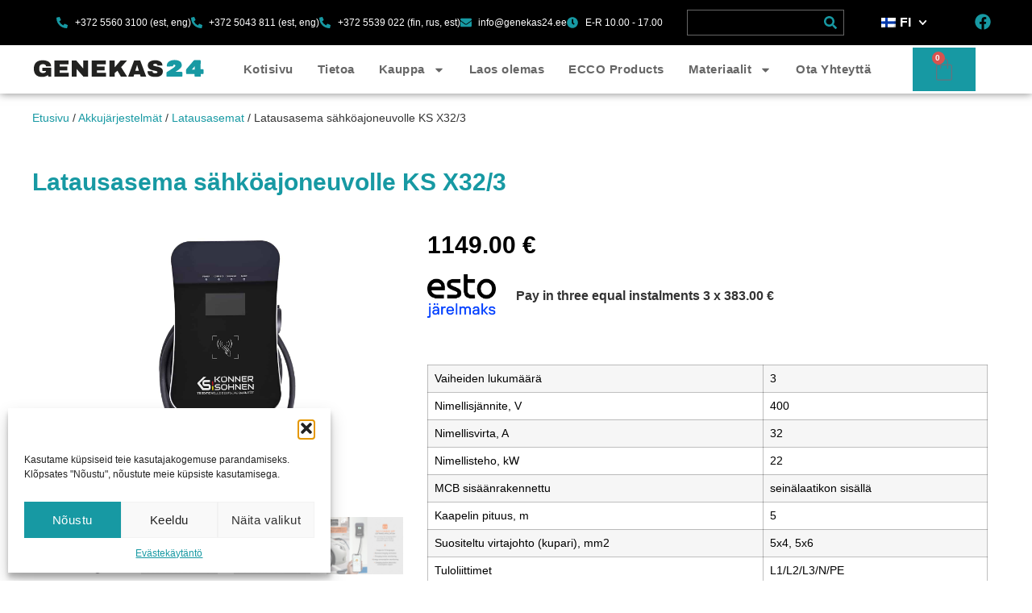

--- FILE ---
content_type: text/html; charset=UTF-8
request_url: https://staging.genekas24.ee/fi/tuote/charging-station-for-electric-vehicle-ks-x32-3/
body_size: 66976
content:
<!doctype html>
<html lang="fi">
<head><meta charset="UTF-8"><script>if(navigator.userAgent.match(/MSIE|Internet Explorer/i)||navigator.userAgent.match(/Trident\/7\..*?rv:11/i)){var href=document.location.href;if(!href.match(/[?&]nowprocket/)){if(href.indexOf("?")==-1){if(href.indexOf("#")==-1){document.location.href=href+"?nowprocket=1"}else{document.location.href=href.replace("#","?nowprocket=1#")}}else{if(href.indexOf("#")==-1){document.location.href=href+"&nowprocket=1"}else{document.location.href=href.replace("#","&nowprocket=1#")}}}}</script><script>(()=>{class RocketLazyLoadScripts{constructor(){this.v="2.0.4",this.userEvents=["keydown","keyup","mousedown","mouseup","mousemove","mouseover","mouseout","touchmove","touchstart","touchend","touchcancel","wheel","click","dblclick","input"],this.attributeEvents=["onblur","onclick","oncontextmenu","ondblclick","onfocus","onmousedown","onmouseenter","onmouseleave","onmousemove","onmouseout","onmouseover","onmouseup","onmousewheel","onscroll","onsubmit"]}async t(){this.i(),this.o(),/iP(ad|hone)/.test(navigator.userAgent)&&this.h(),this.u(),this.l(this),this.m(),this.k(this),this.p(this),this._(),await Promise.all([this.R(),this.L()]),this.lastBreath=Date.now(),this.S(this),this.P(),this.D(),this.O(),this.M(),await this.C(this.delayedScripts.normal),await this.C(this.delayedScripts.defer),await this.C(this.delayedScripts.async),await this.T(),await this.F(),await this.j(),await this.A(),window.dispatchEvent(new Event("rocket-allScriptsLoaded")),this.everythingLoaded=!0,this.lastTouchEnd&&await new Promise(t=>setTimeout(t,500-Date.now()+this.lastTouchEnd)),this.I(),this.H(),this.U(),this.W()}i(){this.CSPIssue=sessionStorage.getItem("rocketCSPIssue"),document.addEventListener("securitypolicyviolation",t=>{this.CSPIssue||"script-src-elem"!==t.violatedDirective||"data"!==t.blockedURI||(this.CSPIssue=!0,sessionStorage.setItem("rocketCSPIssue",!0))},{isRocket:!0})}o(){window.addEventListener("pageshow",t=>{this.persisted=t.persisted,this.realWindowLoadedFired=!0},{isRocket:!0}),window.addEventListener("pagehide",()=>{this.onFirstUserAction=null},{isRocket:!0})}h(){let t;function e(e){t=e}window.addEventListener("touchstart",e,{isRocket:!0}),window.addEventListener("touchend",function i(o){o.changedTouches[0]&&t.changedTouches[0]&&Math.abs(o.changedTouches[0].pageX-t.changedTouches[0].pageX)<10&&Math.abs(o.changedTouches[0].pageY-t.changedTouches[0].pageY)<10&&o.timeStamp-t.timeStamp<200&&(window.removeEventListener("touchstart",e,{isRocket:!0}),window.removeEventListener("touchend",i,{isRocket:!0}),"INPUT"===o.target.tagName&&"text"===o.target.type||(o.target.dispatchEvent(new TouchEvent("touchend",{target:o.target,bubbles:!0})),o.target.dispatchEvent(new MouseEvent("mouseover",{target:o.target,bubbles:!0})),o.target.dispatchEvent(new PointerEvent("click",{target:o.target,bubbles:!0,cancelable:!0,detail:1,clientX:o.changedTouches[0].clientX,clientY:o.changedTouches[0].clientY})),event.preventDefault()))},{isRocket:!0})}q(t){this.userActionTriggered||("mousemove"!==t.type||this.firstMousemoveIgnored?"keyup"===t.type||"mouseover"===t.type||"mouseout"===t.type||(this.userActionTriggered=!0,this.onFirstUserAction&&this.onFirstUserAction()):this.firstMousemoveIgnored=!0),"click"===t.type&&t.preventDefault(),t.stopPropagation(),t.stopImmediatePropagation(),"touchstart"===this.lastEvent&&"touchend"===t.type&&(this.lastTouchEnd=Date.now()),"click"===t.type&&(this.lastTouchEnd=0),this.lastEvent=t.type,t.composedPath&&t.composedPath()[0].getRootNode()instanceof ShadowRoot&&(t.rocketTarget=t.composedPath()[0]),this.savedUserEvents.push(t)}u(){this.savedUserEvents=[],this.userEventHandler=this.q.bind(this),this.userEvents.forEach(t=>window.addEventListener(t,this.userEventHandler,{passive:!1,isRocket:!0})),document.addEventListener("visibilitychange",this.userEventHandler,{isRocket:!0})}U(){this.userEvents.forEach(t=>window.removeEventListener(t,this.userEventHandler,{passive:!1,isRocket:!0})),document.removeEventListener("visibilitychange",this.userEventHandler,{isRocket:!0}),this.savedUserEvents.forEach(t=>{(t.rocketTarget||t.target).dispatchEvent(new window[t.constructor.name](t.type,t))})}m(){const t="return false",e=Array.from(this.attributeEvents,t=>"data-rocket-"+t),i="["+this.attributeEvents.join("],[")+"]",o="[data-rocket-"+this.attributeEvents.join("],[data-rocket-")+"]",s=(e,i,o)=>{o&&o!==t&&(e.setAttribute("data-rocket-"+i,o),e["rocket"+i]=new Function("event",o),e.setAttribute(i,t))};new MutationObserver(t=>{for(const n of t)"attributes"===n.type&&(n.attributeName.startsWith("data-rocket-")||this.everythingLoaded?n.attributeName.startsWith("data-rocket-")&&this.everythingLoaded&&this.N(n.target,n.attributeName.substring(12)):s(n.target,n.attributeName,n.target.getAttribute(n.attributeName))),"childList"===n.type&&n.addedNodes.forEach(t=>{if(t.nodeType===Node.ELEMENT_NODE)if(this.everythingLoaded)for(const i of[t,...t.querySelectorAll(o)])for(const t of i.getAttributeNames())e.includes(t)&&this.N(i,t.substring(12));else for(const e of[t,...t.querySelectorAll(i)])for(const t of e.getAttributeNames())this.attributeEvents.includes(t)&&s(e,t,e.getAttribute(t))})}).observe(document,{subtree:!0,childList:!0,attributeFilter:[...this.attributeEvents,...e]})}I(){this.attributeEvents.forEach(t=>{document.querySelectorAll("[data-rocket-"+t+"]").forEach(e=>{this.N(e,t)})})}N(t,e){const i=t.getAttribute("data-rocket-"+e);i&&(t.setAttribute(e,i),t.removeAttribute("data-rocket-"+e))}k(t){Object.defineProperty(HTMLElement.prototype,"onclick",{get(){return this.rocketonclick||null},set(e){this.rocketonclick=e,this.setAttribute(t.everythingLoaded?"onclick":"data-rocket-onclick","this.rocketonclick(event)")}})}S(t){function e(e,i){let o=e[i];e[i]=null,Object.defineProperty(e,i,{get:()=>o,set(s){t.everythingLoaded?o=s:e["rocket"+i]=o=s}})}e(document,"onreadystatechange"),e(window,"onload"),e(window,"onpageshow");try{Object.defineProperty(document,"readyState",{get:()=>t.rocketReadyState,set(e){t.rocketReadyState=e},configurable:!0}),document.readyState="loading"}catch(t){console.log("WPRocket DJE readyState conflict, bypassing")}}l(t){this.originalAddEventListener=EventTarget.prototype.addEventListener,this.originalRemoveEventListener=EventTarget.prototype.removeEventListener,this.savedEventListeners=[],EventTarget.prototype.addEventListener=function(e,i,o){o&&o.isRocket||!t.B(e,this)&&!t.userEvents.includes(e)||t.B(e,this)&&!t.userActionTriggered||e.startsWith("rocket-")||t.everythingLoaded?t.originalAddEventListener.call(this,e,i,o):(t.savedEventListeners.push({target:this,remove:!1,type:e,func:i,options:o}),"mouseenter"!==e&&"mouseleave"!==e||t.originalAddEventListener.call(this,e,t.savedUserEvents.push,o))},EventTarget.prototype.removeEventListener=function(e,i,o){o&&o.isRocket||!t.B(e,this)&&!t.userEvents.includes(e)||t.B(e,this)&&!t.userActionTriggered||e.startsWith("rocket-")||t.everythingLoaded?t.originalRemoveEventListener.call(this,e,i,o):t.savedEventListeners.push({target:this,remove:!0,type:e,func:i,options:o})}}J(t,e){this.savedEventListeners=this.savedEventListeners.filter(i=>{let o=i.type,s=i.target||window;return e!==o||t!==s||(this.B(o,s)&&(i.type="rocket-"+o),this.$(i),!1)})}H(){EventTarget.prototype.addEventListener=this.originalAddEventListener,EventTarget.prototype.removeEventListener=this.originalRemoveEventListener,this.savedEventListeners.forEach(t=>this.$(t))}$(t){t.remove?this.originalRemoveEventListener.call(t.target,t.type,t.func,t.options):this.originalAddEventListener.call(t.target,t.type,t.func,t.options)}p(t){let e;function i(e){return t.everythingLoaded?e:e.split(" ").map(t=>"load"===t||t.startsWith("load.")?"rocket-jquery-load":t).join(" ")}function o(o){function s(e){const s=o.fn[e];o.fn[e]=o.fn.init.prototype[e]=function(){return this[0]===window&&t.userActionTriggered&&("string"==typeof arguments[0]||arguments[0]instanceof String?arguments[0]=i(arguments[0]):"object"==typeof arguments[0]&&Object.keys(arguments[0]).forEach(t=>{const e=arguments[0][t];delete arguments[0][t],arguments[0][i(t)]=e})),s.apply(this,arguments),this}}if(o&&o.fn&&!t.allJQueries.includes(o)){const e={DOMContentLoaded:[],"rocket-DOMContentLoaded":[]};for(const t in e)document.addEventListener(t,()=>{e[t].forEach(t=>t())},{isRocket:!0});o.fn.ready=o.fn.init.prototype.ready=function(i){function s(){parseInt(o.fn.jquery)>2?setTimeout(()=>i.bind(document)(o)):i.bind(document)(o)}return"function"==typeof i&&(t.realDomReadyFired?!t.userActionTriggered||t.fauxDomReadyFired?s():e["rocket-DOMContentLoaded"].push(s):e.DOMContentLoaded.push(s)),o([])},s("on"),s("one"),s("off"),t.allJQueries.push(o)}e=o}t.allJQueries=[],o(window.jQuery),Object.defineProperty(window,"jQuery",{get:()=>e,set(t){o(t)}})}P(){const t=new Map;document.write=document.writeln=function(e){const i=document.currentScript,o=document.createRange(),s=i.parentElement;let n=t.get(i);void 0===n&&(n=i.nextSibling,t.set(i,n));const c=document.createDocumentFragment();o.setStart(c,0),c.appendChild(o.createContextualFragment(e)),s.insertBefore(c,n)}}async R(){return new Promise(t=>{this.userActionTriggered?t():this.onFirstUserAction=t})}async L(){return new Promise(t=>{document.addEventListener("DOMContentLoaded",()=>{this.realDomReadyFired=!0,t()},{isRocket:!0})})}async j(){return this.realWindowLoadedFired?Promise.resolve():new Promise(t=>{window.addEventListener("load",t,{isRocket:!0})})}M(){this.pendingScripts=[];this.scriptsMutationObserver=new MutationObserver(t=>{for(const e of t)e.addedNodes.forEach(t=>{"SCRIPT"!==t.tagName||t.noModule||t.isWPRocket||this.pendingScripts.push({script:t,promise:new Promise(e=>{const i=()=>{const i=this.pendingScripts.findIndex(e=>e.script===t);i>=0&&this.pendingScripts.splice(i,1),e()};t.addEventListener("load",i,{isRocket:!0}),t.addEventListener("error",i,{isRocket:!0}),setTimeout(i,1e3)})})})}),this.scriptsMutationObserver.observe(document,{childList:!0,subtree:!0})}async F(){await this.X(),this.pendingScripts.length?(await this.pendingScripts[0].promise,await this.F()):this.scriptsMutationObserver.disconnect()}D(){this.delayedScripts={normal:[],async:[],defer:[]},document.querySelectorAll("script[type$=rocketlazyloadscript]").forEach(t=>{t.hasAttribute("data-rocket-src")?t.hasAttribute("async")&&!1!==t.async?this.delayedScripts.async.push(t):t.hasAttribute("defer")&&!1!==t.defer||"module"===t.getAttribute("data-rocket-type")?this.delayedScripts.defer.push(t):this.delayedScripts.normal.push(t):this.delayedScripts.normal.push(t)})}async _(){await this.L();let t=[];document.querySelectorAll("script[type$=rocketlazyloadscript][data-rocket-src]").forEach(e=>{let i=e.getAttribute("data-rocket-src");if(i&&!i.startsWith("data:")){i.startsWith("//")&&(i=location.protocol+i);try{const o=new URL(i).origin;o!==location.origin&&t.push({src:o,crossOrigin:e.crossOrigin||"module"===e.getAttribute("data-rocket-type")})}catch(t){}}}),t=[...new Map(t.map(t=>[JSON.stringify(t),t])).values()],this.Y(t,"preconnect")}async G(t){if(await this.K(),!0!==t.noModule||!("noModule"in HTMLScriptElement.prototype))return new Promise(e=>{let i;function o(){(i||t).setAttribute("data-rocket-status","executed"),e()}try{if(navigator.userAgent.includes("Firefox/")||""===navigator.vendor||this.CSPIssue)i=document.createElement("script"),[...t.attributes].forEach(t=>{let e=t.nodeName;"type"!==e&&("data-rocket-type"===e&&(e="type"),"data-rocket-src"===e&&(e="src"),i.setAttribute(e,t.nodeValue))}),t.text&&(i.text=t.text),t.nonce&&(i.nonce=t.nonce),i.hasAttribute("src")?(i.addEventListener("load",o,{isRocket:!0}),i.addEventListener("error",()=>{i.setAttribute("data-rocket-status","failed-network"),e()},{isRocket:!0}),setTimeout(()=>{i.isConnected||e()},1)):(i.text=t.text,o()),i.isWPRocket=!0,t.parentNode.replaceChild(i,t);else{const i=t.getAttribute("data-rocket-type"),s=t.getAttribute("data-rocket-src");i?(t.type=i,t.removeAttribute("data-rocket-type")):t.removeAttribute("type"),t.addEventListener("load",o,{isRocket:!0}),t.addEventListener("error",i=>{this.CSPIssue&&i.target.src.startsWith("data:")?(console.log("WPRocket: CSP fallback activated"),t.removeAttribute("src"),this.G(t).then(e)):(t.setAttribute("data-rocket-status","failed-network"),e())},{isRocket:!0}),s?(t.fetchPriority="high",t.removeAttribute("data-rocket-src"),t.src=s):t.src="data:text/javascript;base64,"+window.btoa(unescape(encodeURIComponent(t.text)))}}catch(i){t.setAttribute("data-rocket-status","failed-transform"),e()}});t.setAttribute("data-rocket-status","skipped")}async C(t){const e=t.shift();return e?(e.isConnected&&await this.G(e),this.C(t)):Promise.resolve()}O(){this.Y([...this.delayedScripts.normal,...this.delayedScripts.defer,...this.delayedScripts.async],"preload")}Y(t,e){this.trash=this.trash||[];let i=!0;var o=document.createDocumentFragment();t.forEach(t=>{const s=t.getAttribute&&t.getAttribute("data-rocket-src")||t.src;if(s&&!s.startsWith("data:")){const n=document.createElement("link");n.href=s,n.rel=e,"preconnect"!==e&&(n.as="script",n.fetchPriority=i?"high":"low"),t.getAttribute&&"module"===t.getAttribute("data-rocket-type")&&(n.crossOrigin=!0),t.crossOrigin&&(n.crossOrigin=t.crossOrigin),t.integrity&&(n.integrity=t.integrity),t.nonce&&(n.nonce=t.nonce),o.appendChild(n),this.trash.push(n),i=!1}}),document.head.appendChild(o)}W(){this.trash.forEach(t=>t.remove())}async T(){try{document.readyState="interactive"}catch(t){}this.fauxDomReadyFired=!0;try{await this.K(),this.J(document,"readystatechange"),document.dispatchEvent(new Event("rocket-readystatechange")),await this.K(),document.rocketonreadystatechange&&document.rocketonreadystatechange(),await this.K(),this.J(document,"DOMContentLoaded"),document.dispatchEvent(new Event("rocket-DOMContentLoaded")),await this.K(),this.J(window,"DOMContentLoaded"),window.dispatchEvent(new Event("rocket-DOMContentLoaded"))}catch(t){console.error(t)}}async A(){try{document.readyState="complete"}catch(t){}try{await this.K(),this.J(document,"readystatechange"),document.dispatchEvent(new Event("rocket-readystatechange")),await this.K(),document.rocketonreadystatechange&&document.rocketonreadystatechange(),await this.K(),this.J(window,"load"),window.dispatchEvent(new Event("rocket-load")),await this.K(),window.rocketonload&&window.rocketonload(),await this.K(),this.allJQueries.forEach(t=>t(window).trigger("rocket-jquery-load")),await this.K(),this.J(window,"pageshow");const t=new Event("rocket-pageshow");t.persisted=this.persisted,window.dispatchEvent(t),await this.K(),window.rocketonpageshow&&window.rocketonpageshow({persisted:this.persisted})}catch(t){console.error(t)}}async K(){Date.now()-this.lastBreath>45&&(await this.X(),this.lastBreath=Date.now())}async X(){return document.hidden?new Promise(t=>setTimeout(t)):new Promise(t=>requestAnimationFrame(t))}B(t,e){return e===document&&"readystatechange"===t||(e===document&&"DOMContentLoaded"===t||(e===window&&"DOMContentLoaded"===t||(e===window&&"load"===t||e===window&&"pageshow"===t)))}static run(){(new RocketLazyLoadScripts).t()}}RocketLazyLoadScripts.run()})();</script>
	
	<meta name="viewport" content="width=device-width, initial-scale=1">
	<link rel="profile" href="https://gmpg.org/xfn/11">
	<meta name="google-site-verification" content="Hz7YydFU25JoSe9vsf0-bDRpbPgSzfmsZ5AvzUCLMX4" />
	<meta name='robots' content='index, follow, max-image-preview:large, max-snippet:-1, max-video-preview:-1' />
	<style>img:is([sizes="auto" i], [sizes^="auto," i]) { contain-intrinsic-size: 3000px 1500px }</style>
	
	<!-- This site is optimized with the Yoast SEO plugin v26.2 - https://yoast.com/wordpress/plugins/seo/ -->
	<title>Laadimisjaam elektrisõidukile KS X32/3 - Genekas24</title>
<style id="rocket-critical-css">button.pswp__button{box-shadow:none!important;background-image:var(--wpr-bg-3fb39ac2-7940-4e0a-b7d0-f0882d128c9a)!important}button.pswp__button,button.pswp__button--arrow--left::before,button.pswp__button--arrow--right::before{background-color:transparent!important}button.pswp__button--arrow--left,button.pswp__button--arrow--right{background-image:none!important}.pswp{display:none;position:absolute;width:100%;height:100%;left:0;top:0;overflow:hidden;-ms-touch-action:none;touch-action:none;z-index:1500;-webkit-text-size-adjust:100%;-webkit-backface-visibility:hidden;outline:0}.pswp *{-webkit-box-sizing:border-box;box-sizing:border-box}.pswp__bg{position:absolute;left:0;top:0;width:100%;height:100%;background:#000;opacity:0;-webkit-transform:translateZ(0);transform:translateZ(0);-webkit-backface-visibility:hidden;will-change:opacity}.pswp__scroll-wrap{position:absolute;left:0;top:0;width:100%;height:100%;overflow:hidden}.pswp__container{-ms-touch-action:none;touch-action:none;position:absolute;left:0;right:0;top:0;bottom:0}.pswp__container{-webkit-touch-callout:none}.pswp__bg{will-change:opacity}.pswp__container{-webkit-backface-visibility:hidden}.pswp__item{position:absolute;left:0;right:0;top:0;bottom:0;overflow:hidden}.pswp__button{width:44px;height:44px;position:relative;background:0 0;overflow:visible;-webkit-appearance:none;display:block;border:0;padding:0;margin:0;float:right;opacity:.75;-webkit-box-shadow:none;box-shadow:none}.pswp__button::-moz-focus-inner{padding:0;border:0}.pswp__button,.pswp__button--arrow--left:before,.pswp__button--arrow--right:before{background:var(--wpr-bg-02e7a00d-c47f-457c-b2be-46aa32739d3b) 0 0 no-repeat;background-size:264px 88px;width:44px;height:44px}.pswp__button--close{background-position:0 -44px}.pswp__button--share{background-position:-44px -44px}.pswp__button--fs{display:none}.pswp__button--zoom{display:none;background-position:-88px 0}.pswp__button--arrow--left,.pswp__button--arrow--right{background:0 0;top:50%;margin-top:-50px;width:70px;height:100px;position:absolute}.pswp__button--arrow--left{left:0}.pswp__button--arrow--right{right:0}.pswp__button--arrow--left:before,.pswp__button--arrow--right:before{content:'';top:35px;background-color:rgba(0,0,0,.3);height:30px;width:32px;position:absolute}.pswp__button--arrow--left:before{left:6px;background-position:-138px -44px}.pswp__button--arrow--right:before{right:6px;background-position:-94px -44px}.pswp__share-modal{display:block;background:rgba(0,0,0,.5);width:100%;height:100%;top:0;left:0;padding:10px;position:absolute;z-index:1600;opacity:0;-webkit-backface-visibility:hidden;will-change:opacity}.pswp__share-modal--hidden{display:none}.pswp__share-tooltip{z-index:1620;position:absolute;background:#fff;top:56px;border-radius:2px;display:block;width:auto;right:44px;-webkit-box-shadow:0 2px 5px rgba(0,0,0,.25);box-shadow:0 2px 5px rgba(0,0,0,.25);-webkit-transform:translateY(6px);-ms-transform:translateY(6px);transform:translateY(6px);-webkit-backface-visibility:hidden;will-change:transform}.pswp__counter{position:absolute;left:0;top:0;height:44px;font-size:13px;line-height:44px;color:#fff;opacity:.75;padding:0 10px}.pswp__caption{position:absolute;left:0;bottom:0;width:100%;min-height:44px}.pswp__caption__center{text-align:left;max-width:420px;margin:0 auto;font-size:13px;padding:10px;line-height:20px;color:#ccc}.pswp__preloader{width:44px;height:44px;position:absolute;top:0;left:50%;margin-left:-22px;opacity:0;will-change:opacity;direction:ltr}.pswp__preloader__icn{width:20px;height:20px;margin:12px}@media screen and (max-width:1024px){.pswp__preloader{position:relative;left:auto;top:auto;margin:0;float:right}}.pswp__ui{-webkit-font-smoothing:auto;visibility:visible;opacity:1;z-index:1550}.pswp__top-bar{position:absolute;left:0;top:0;height:44px;width:100%}.pswp__caption,.pswp__top-bar{-webkit-backface-visibility:hidden;will-change:opacity}.pswp__caption,.pswp__top-bar{background-color:rgba(0,0,0,.5)}.pswp__ui--hidden .pswp__button--arrow--left,.pswp__ui--hidden .pswp__button--arrow--right,.pswp__ui--hidden .pswp__caption,.pswp__ui--hidden .pswp__top-bar{opacity:.001}:root{--woocommerce:#7F54B3;--wc-green:#7ad03a;--wc-red:#a00;--wc-orange:#ffba00;--wc-blue:#2ea2cc;--wc-primary:#7F54B3;--wc-primary-text:white;--wc-secondary:#e9e6ed;--wc-secondary-text:#515151;--wc-highlight:#b3af54;--wc-highligh-text:white;--wc-content-bg:#fff;--wc-subtext:#767676}.woocommerce img,.woocommerce-page img{height:auto;max-width:100%}.woocommerce div.product div.images,.woocommerce-page div.product div.images{float:left;width:48%}:root{--woocommerce:#7F54B3;--wc-green:#7ad03a;--wc-red:#a00;--wc-orange:#ffba00;--wc-blue:#2ea2cc;--wc-primary:#7F54B3;--wc-primary-text:white;--wc-secondary:#e9e6ed;--wc-secondary-text:#515151;--wc-highlight:#b3af54;--wc-highligh-text:white;--wc-content-bg:#fff;--wc-subtext:#767676}.screen-reader-text{clip:rect(1px,1px,1px,1px);height:1px;overflow:hidden;position:absolute!important;width:1px;word-wrap:normal!important}.woocommerce .woocommerce-breadcrumb{margin:0 0 1em;padding:0}.woocommerce .woocommerce-breadcrumb::after,.woocommerce .woocommerce-breadcrumb::before{content:" ";display:table}.woocommerce .woocommerce-breadcrumb::after{clear:both}.woocommerce div.product{margin-bottom:0;position:relative}.woocommerce div.product .product_title{clear:none;margin-top:0;padding:0}.woocommerce div.product div.images{margin-bottom:2em}.woocommerce div.product div.images img{display:block;width:100%;height:auto;box-shadow:none}.woocommerce div.product div.images.woocommerce-product-gallery{position:relative}.woocommerce div.product div.images .woocommerce-product-gallery__wrapper{margin:0;padding:0}.woocommerce div.product div.images .woocommerce-product-gallery__image:nth-child(n+2){width:25%;display:inline-block}.woocommerce div.product div.images .flex-control-thumbs{overflow:hidden;zoom:1;margin:0;padding:0}.woocommerce div.product div.images .flex-control-thumbs li{width:25%;float:left;margin:0;list-style:none}.woocommerce div.product div.images .flex-control-thumbs li img{opacity:.5;margin:0}.woocommerce div.product div.images .flex-control-thumbs li img.flex-active{opacity:1}.woocommerce div.product .woocommerce-product-gallery--columns-4 .flex-control-thumbs li:nth-child(4n+1){clear:left}.woocommerce ul.products li.product a{text-decoration:none}.woocommerce ul.products li.product .button{display:inline-block;margin-top:1em}.menu-item-object-language_switcher .trp-flag-image{display:inline-block;margin:-1px 5px;vertical-align:baseline;padding:0;border:0;border-radius:0}html{line-height:1.15;-webkit-text-size-adjust:100%}*,:after,:before{box-sizing:border-box}body{margin:0;font-family:-apple-system,BlinkMacSystemFont,Segoe UI,Roboto,Helvetica Neue,Arial,Noto Sans,sans-serif,Apple Color Emoji,Segoe UI Emoji,Segoe UI Symbol,Noto Color Emoji;font-size:1rem;font-weight:400;line-height:1.5;color:#333;background-color:#fff;-webkit-font-smoothing:antialiased;-moz-osx-font-smoothing:grayscale}h1,h2{margin-block-start:.5rem;margin-block-end:1rem;font-family:inherit;font-weight:500;line-height:1.2;color:inherit}h1{font-size:2.5rem}h2{font-size:2rem}p{margin-block-start:0;margin-block-end:.9rem}a{background-color:transparent;text-decoration:none;color:#c36}a:not([href]):not([tabindex]){color:inherit;text-decoration:none}img{border-style:none;height:auto;max-width:100%}details{display:block}summary{display:list-item}template{display:none}label{display:inline-block;line-height:1;vertical-align:middle}button,input,textarea{font-family:inherit;font-size:1rem;line-height:1.5;margin:0}input[type=email],input[type=search],input[type=tel],input[type=text],textarea{width:100%;border:1px solid #666;border-radius:3px;padding:.5rem 1rem}button,input{overflow:visible}button{text-transform:none}[type=submit],button{width:auto;-webkit-appearance:button}[type=submit],button{display:inline-block;font-weight:400;color:#c36;text-align:center;white-space:nowrap;background-color:transparent;border:1px solid #c36;padding:.5rem 1rem;font-size:1rem;border-radius:3px}textarea{overflow:auto;resize:vertical}[type=checkbox]{box-sizing:border-box;padding:0}[type=search]{-webkit-appearance:textfield;outline-offset:-2px}[type=search]::-webkit-search-decoration{-webkit-appearance:none}::-webkit-file-upload-button{-webkit-appearance:button;font:inherit}table{background-color:transparent;width:100%;margin-block-end:15px;font-size:.9em;border-spacing:0;border-collapse:collapse}table td{padding:15px;line-height:1.5;vertical-align:top;border:1px solid hsla(0,0%,50.2%,.5019607843)}table tbody>tr:nth-child(odd)>td{background-color:hsla(0,0%,50.2%,.0705882353)}li,ol,ul{margin-block-start:0;margin-block-end:0;border:0;outline:0;font-size:100%;vertical-align:baseline;background:transparent}.screen-reader-text{clip:rect(1px,1px,1px,1px);height:1px;overflow:hidden;position:absolute!important;width:1px;word-wrap:normal!important}.elementor-screen-only,.screen-reader-text{position:absolute;top:-10000em;width:1px;height:1px;margin:-1px;padding:0;overflow:hidden;clip:rect(0,0,0,0);border:0}.elementor *,.elementor :after,.elementor :before{box-sizing:border-box}.elementor a{box-shadow:none;text-decoration:none}.elementor img{height:auto;max-width:100%;border:none;border-radius:0;box-shadow:none}.elementor-widget-wrap .elementor-element.elementor-widget__width-initial{max-width:100%}@media (max-width:1024px){.elementor-widget-wrap .elementor-element.elementor-widget-tablet__width-initial{max-width:100%}}@media (max-width:767px){.elementor-widget-wrap .elementor-element.elementor-widget-mobile__width-initial{max-width:100%}}.elementor-element{--flex-direction:initial;--flex-wrap:initial;--justify-content:initial;--align-items:initial;--align-content:initial;--gap:initial;--flex-basis:initial;--flex-grow:initial;--flex-shrink:initial;--order:initial;--align-self:initial;flex-basis:var(--flex-basis);flex-grow:var(--flex-grow);flex-shrink:var(--flex-shrink);order:var(--order);align-self:var(--align-self)}:root{--page-title-display:block}.elementor-page-title,h1.entry-title{display:var(--page-title-display)}.elementor-section{position:relative}.elementor-section .elementor-container{display:flex;margin-right:auto;margin-left:auto;position:relative}@media (max-width:1024px){.elementor-section .elementor-container{flex-wrap:wrap}}.elementor-section.elementor-section-boxed>.elementor-container{max-width:1140px}.elementor-widget-wrap{position:relative;width:100%;flex-wrap:wrap;align-content:flex-start}.elementor:not(.elementor-bc-flex-widget) .elementor-widget-wrap{display:flex}.elementor-widget-wrap>.elementor-element{width:100%}.elementor-widget{position:relative}.elementor-widget:not(:last-child){margin-bottom:20px}.elementor-column{position:relative;min-height:1px;display:flex}.elementor-column-gap-default>.elementor-column>.elementor-element-populated{padding:10px}@media (min-width:768px){.elementor-column.elementor-col-33{width:33.333%}.elementor-column.elementor-col-50{width:50%}.elementor-column.elementor-col-66{width:66.666%}.elementor-column.elementor-col-100{width:100%}}@media (max-width:767px){.elementor-column{width:100%}}ul.elementor-icon-list-items.elementor-inline-items{display:flex;flex-wrap:wrap}ul.elementor-icon-list-items.elementor-inline-items .elementor-inline-item{word-break:break-word}.elementor-grid{display:grid;grid-column-gap:var(--grid-column-gap);grid-row-gap:var(--grid-row-gap)}.elementor-grid .elementor-grid-item{min-width:0}.elementor-grid-0 .elementor-grid{display:inline-block;width:100%;word-spacing:var(--grid-column-gap);margin-bottom:calc(-1 * var(--grid-row-gap))}.elementor-grid-0 .elementor-grid .elementor-grid-item{display:inline-block;margin-bottom:var(--grid-row-gap);word-break:break-word}.e-con{--border-radius:0;--border-top-width:0px;--border-right-width:0px;--border-bottom-width:0px;--border-left-width:0px;--border-style:initial;--border-color:initial;--container-widget-width:100%;--container-widget-height:initial;--container-widget-flex-grow:0;--container-widget-align-self:initial;--content-width:min(100%,var(--container-max-width,1140px));--width:100%;--min-height:initial;--height:auto;--text-align:initial;--margin-top:0px;--margin-right:0px;--margin-bottom:0px;--margin-left:0px;--padding-top:var(--container-default-padding-top,10px);--padding-right:var(--container-default-padding-right,10px);--padding-bottom:var(--container-default-padding-bottom,10px);--padding-left:var(--container-default-padding-left,10px);--position:relative;--z-index:revert;--overflow:visible;--gap:var(--widgets-spacing,20px);--overlay-mix-blend-mode:initial;--overlay-opacity:1;--e-con-grid-template-columns:repeat(3,1fr);--e-con-grid-template-rows:repeat(2,1fr);position:var(--position);width:var(--width);min-width:0;min-height:var(--min-height);height:var(--height);border-radius:var(--border-radius);z-index:var(--z-index);overflow:var(--overflow);--flex-wrap-mobile:wrap;margin-block-start:var(--margin-block-start);margin-inline-end:var(--margin-inline-end);margin-block-end:var(--margin-block-end);margin-inline-start:var(--margin-inline-start);padding-inline-start:var(--padding-inline-start);padding-inline-end:var(--padding-inline-end);--margin-block-start:var(--margin-top);--margin-block-end:var(--margin-bottom);--margin-inline-start:var(--margin-left);--margin-inline-end:var(--margin-right);--padding-inline-start:var(--padding-left);--padding-inline-end:var(--padding-right);--padding-block-start:var(--padding-top);--padding-block-end:var(--padding-bottom);--border-block-start-width:var(--border-top-width);--border-block-end-width:var(--border-bottom-width);--border-inline-start-width:var(--border-left-width);--border-inline-end-width:var(--border-right-width)}.e-con.e-flex{--flex-direction:column;--flex-basis:auto;--flex-grow:0;--flex-shrink:1;flex:var(--flex-grow) var(--flex-shrink) var(--flex-basis)}.e-con-full,.e-con>.e-con-inner{text-align:var(--text-align);padding-block-start:var(--padding-block-start);padding-block-end:var(--padding-block-end)}.e-con-full.e-flex,.e-con.e-flex>.e-con-inner{flex-direction:var(--flex-direction)}.e-con,.e-con>.e-con-inner{display:var(--display)}.e-con-boxed.e-flex{flex-direction:column;flex-wrap:nowrap;justify-content:normal;align-items:normal;align-content:normal}.e-con-boxed{text-align:initial;gap:initial}.e-con.e-flex>.e-con-inner{flex-wrap:var(--flex-wrap);justify-content:var(--justify-content);align-items:var(--align-items);align-content:var(--align-content);flex-basis:auto;flex-grow:1;flex-shrink:1;align-self:auto}.e-con>.e-con-inner{gap:var(--gap);width:100%;max-width:var(--content-width);margin:0 auto;padding-inline-start:0;padding-inline-end:0;height:100%}.e-con .elementor-widget.elementor-widget{margin-block-end:0}.e-con:before{content:var(--background-overlay);display:block;position:absolute;mix-blend-mode:var(--overlay-mix-blend-mode);opacity:var(--overlay-opacity);border-radius:var(--border-radius);border-style:var(--border-style);border-color:var(--border-color);border-block-start-width:var(--border-block-start-width);border-inline-end-width:var(--border-inline-end-width);border-block-end-width:var(--border-block-end-width);border-inline-start-width:var(--border-inline-start-width);top:calc(0px - var(--border-top-width));left:calc(0px - var(--border-left-width));width:max(100% + var(--border-left-width) + var(--border-right-width),100%);height:max(100% + var(--border-top-width) + var(--border-bottom-width),100%)}.e-con .elementor-widget{min-width:0}.e-con>.elementor-widget>.elementor-widget-container{height:100%}.elementor.elementor .e-con>.elementor-widget{max-width:100%}@media (max-width:767px){.e-con.e-flex{--width:100%;--flex-wrap:var(--flex-wrap-mobile)}}.elementor-form-fields-wrapper{display:flex;flex-wrap:wrap}.elementor-field-group{flex-wrap:wrap;align-items:center}.elementor-field-group.elementor-field-type-submit{align-items:flex-end}.elementor-field-group .elementor-field-textual{width:100%;max-width:100%;border:1px solid #69727d;background-color:transparent;color:#1f2124;vertical-align:middle;flex-grow:1}.elementor-field-group .elementor-field-textual::-moz-placeholder{color:inherit;font-family:inherit;opacity:.6}.elementor-field-textual{line-height:1.4;font-size:15px;min-height:40px;padding:5px 14px;border-radius:3px}.elementor-button-align-start .e-form__buttons,.elementor-button-align-start .elementor-field-type-submit{justify-content:flex-start}.elementor-button-align-start .elementor-field-type-submit:not(.e-form__buttons__wrapper) .elementor-button{flex-basis:auto}.elementor-form .elementor-button{padding-block-start:0;padding-block-end:0;border:none}.elementor-form .elementor-button-content-wrapper,.elementor-form .elementor-button>span{display:flex;justify-content:center;flex-direction:row;gap:5px}.elementor-form .elementor-button.elementor-size-sm{min-height:40px}.elementor-button{display:inline-block;line-height:1;background-color:#69727d;font-size:15px;padding:12px 24px;border-radius:3px;color:#fff;fill:#fff;text-align:center}.elementor-button:visited{color:#fff}.elementor-button-content-wrapper{display:flex;justify-content:center;flex-direction:row;gap:5px}.elementor-button-icon svg{width:1em;height:auto}.elementor-button-icon .e-font-icon-svg{height:1em}.elementor-button-text{display:inline-block}.elementor-button span{text-decoration:inherit}.elementor-icon{display:inline-block;line-height:1;color:#69727d;font-size:50px;text-align:center}.elementor-icon svg{width:1em;height:1em;position:relative;display:block}.elementor-icon svg:before{position:absolute;left:50%;transform:translateX(-50%)}.elementor-element,.elementor-lightbox{--swiper-theme-color:#000;--swiper-navigation-size:44px;--swiper-pagination-bullet-size:6px;--swiper-pagination-bullet-horizontal-gap:6px}.elementor-lightbox{--lightbox-ui-color:hsla(0,0%,93.3%,0.9);--lightbox-ui-color-hover:#fff;--lightbox-text-color:var(--lightbox-ui-color);--lightbox-header-icons-size:20px;--lightbox-navigation-icons-size:25px}.elementor .elementor-element ul.elementor-icon-list-items{padding:0}@media (max-width:767px){.elementor .elementor-hidden-mobile{display:none}}@media (min-width:768px) and (max-width:1024px){.elementor .elementor-hidden-tablet{display:none}}@media (min-width:1025px) and (max-width:99999px){.elementor .elementor-hidden-desktop{display:none}}.e-contact-buttons-var-8 .e-contact-buttons__contact-icon-container{align-items:center;display:flex;grid-area:1/1/3/2}.e-contact-buttons-var-8 .e-contact-buttons__contact-title{color:var(--e-contact-buttons-contact-title-text-color);grid-area:1/2/2/3;font-size:16px;font-weight:600;line-height:24px}.e-contact-buttons-var-8 .e-contact-buttons__contact-description{color:var(--e-contact-buttons-contact-description-text-color);grid-area:2/2/3/3;font-size:12px;font-weight:300;line-height:16px}:root{--swiper-theme-color:#007aff}:root{--swiper-navigation-size:44px}.elementor-kit-13{--e-global-color-primary:#1799A3;--e-global-color-secondary:#000000;--e-global-color-text:#666666;--e-global-color-accent:#F45F5F;--e-global-color-0b0c3c2:#FFFFFF;--e-global-color-0f44fc9:#ECECEC;--e-global-typography-primary-font-family:"Titillium Web";--e-global-typography-primary-font-weight:600;--e-global-typography-secondary-font-family:"Montserrat";--e-global-typography-secondary-font-weight:400;--e-global-typography-text-font-family:"Montserrat";--e-global-typography-text-font-size:16px;--e-global-typography-text-font-weight:400;--e-global-typography-accent-font-family:"Titillium Web";--e-global-typography-accent-font-weight:600}.elementor-kit-13 a{color:var(--e-global-color-primary)}.elementor-kit-13 h1{color:var(--e-global-color-text);font-family:"Titillium Web",Sans-serif;font-size:30px;font-weight:600}.elementor-kit-13 h2{color:var(--e-global-color-primary);font-size:22px}.elementor-kit-13 button,.elementor-kit-13 .elementor-button{font-size:16px;font-weight:700;line-height:1.2px;letter-spacing:0.5px;color:#FFFFFF;background-color:var(--e-global-color-primary)}.elementor-section.elementor-section-boxed>.elementor-container{max-width:1200px}.e-con{--container-max-width:1200px}.elementor-widget:not(:last-child){margin-block-end:20px}.elementor-element{--widgets-spacing:20px 20px}h1.entry-title{display:var(--page-title-display)}@media (max-width:1024px){.elementor-section.elementor-section-boxed>.elementor-container{max-width:1024px}.e-con{--container-max-width:1024px}}@media (max-width:767px){.elementor-section.elementor-section-boxed>.elementor-container{max-width:767px}.e-con{--container-max-width:767px}}.elementor-location-header:before{content:"";display:table;clear:both}[data-elementor-type=popup]:not(.elementor-edit-area){display:none}.elementor-widget-heading .elementor-heading-title{color:var(--e-global-color-primary);font-family:var(--e-global-typography-primary-font-family),Sans-serif;font-weight:var(--e-global-typography-primary-font-weight)}.elementor-widget-icon-list .elementor-icon-list-item:not(:last-child):after{border-color:var(--e-global-color-text)}.elementor-widget-icon-list .elementor-icon-list-icon svg{fill:var(--e-global-color-primary)}.elementor-widget-icon-list .elementor-icon-list-item>.elementor-icon-list-text,.elementor-widget-icon-list .elementor-icon-list-item>a{font-family:var(--e-global-typography-text-font-family),Sans-serif;font-size:var(--e-global-typography-text-font-size);font-weight:var(--e-global-typography-text-font-weight)}.elementor-widget-icon-list .elementor-icon-list-text{color:var(--e-global-color-secondary)}.elementor-widget-form .elementor-field-group>label{color:var(--e-global-color-text)}.elementor-widget-form .elementor-field-group>label{font-family:var(--e-global-typography-text-font-family),Sans-serif;font-size:var(--e-global-typography-text-font-size);font-weight:var(--e-global-typography-text-font-weight)}.elementor-widget-form .elementor-field-group .elementor-field{color:var(--e-global-color-text)}.elementor-widget-form .elementor-field-group .elementor-field{font-family:var(--e-global-typography-text-font-family),Sans-serif;font-size:var(--e-global-typography-text-font-size);font-weight:var(--e-global-typography-text-font-weight)}.elementor-widget-form .elementor-button{font-family:var(--e-global-typography-accent-font-family),Sans-serif;font-weight:var(--e-global-typography-accent-font-weight)}.elementor-widget-form .elementor-button[type="submit"]{background-color:var(--e-global-color-accent)}.elementor-widget-form{--e-form-steps-indicator-inactive-primary-color:var( --e-global-color-text );--e-form-steps-indicator-active-primary-color:var( --e-global-color-accent );--e-form-steps-indicator-completed-primary-color:var( --e-global-color-accent );--e-form-steps-indicator-progress-color:var( --e-global-color-accent );--e-form-steps-indicator-progress-background-color:var( --e-global-color-text );--e-form-steps-indicator-progress-meter-color:var( --e-global-color-text )}.elementor-widget-nav-menu .elementor-nav-menu .elementor-item{font-family:var(--e-global-typography-primary-font-family),Sans-serif;font-weight:var(--e-global-typography-primary-font-weight)}.elementor-widget-nav-menu .elementor-nav-menu--main .elementor-item{color:var(--e-global-color-text);fill:var(--e-global-color-text)}.elementor-widget-nav-menu .elementor-nav-menu--main:not(.e--pointer-framed) .elementor-item:before,.elementor-widget-nav-menu .elementor-nav-menu--main:not(.e--pointer-framed) .elementor-item:after{background-color:var(--e-global-color-accent)}.elementor-widget-nav-menu{--e-nav-menu-divider-color:var( --e-global-color-text )}.elementor-widget-nav-menu .elementor-nav-menu--dropdown .elementor-item,.elementor-widget-nav-menu .elementor-nav-menu--dropdown .elementor-sub-item{font-family:var(--e-global-typography-accent-font-family),Sans-serif;font-weight:var(--e-global-typography-accent-font-weight)}.elementor-widget-search-form input[type="search"].elementor-search-form__input{font-family:var(--e-global-typography-text-font-family),Sans-serif;font-size:var(--e-global-typography-text-font-size);font-weight:var(--e-global-typography-text-font-weight)}.elementor-widget-search-form .elementor-search-form__input{color:var(--e-global-color-text);fill:var(--e-global-color-text)}.elementor-widget-search-form .elementor-search-form__submit{font-family:var(--e-global-typography-text-font-family),Sans-serif;font-size:var(--e-global-typography-text-font-size);font-weight:var(--e-global-typography-text-font-weight);background-color:var(--e-global-color-secondary)}.woocommerce .elementor-widget-woocommerce-product-price .price{color:var(--e-global-color-primary);font-family:var(--e-global-typography-primary-font-family),Sans-serif;font-weight:var(--e-global-typography-primary-font-weight)}.elementor-widget-woocommerce-product-title .elementor-heading-title{color:var(--e-global-color-primary);font-family:var(--e-global-typography-primary-font-family),Sans-serif;font-weight:var(--e-global-typography-primary-font-weight)}.elementor-widget-woocommerce-product-upsell.elementor-wc-products ul.products li.product .button{font-family:var(--e-global-typography-accent-font-family),Sans-serif;font-weight:var(--e-global-typography-accent-font-weight)}.elementor-widget-woocommerce-menu-cart .elementor-menu-cart__toggle .elementor-button{font-family:var(--e-global-typography-primary-font-family),Sans-serif;font-weight:var(--e-global-typography-primary-font-weight)}@media (max-width:1024px){.elementor-widget-icon-list .elementor-icon-list-item>.elementor-icon-list-text,.elementor-widget-icon-list .elementor-icon-list-item>a{font-size:var(--e-global-typography-text-font-size)}.elementor-widget-form .elementor-field-group>label{font-size:var(--e-global-typography-text-font-size)}.elementor-widget-form .elementor-field-group .elementor-field{font-size:var(--e-global-typography-text-font-size)}.elementor-widget-search-form input[type="search"].elementor-search-form__input{font-size:var(--e-global-typography-text-font-size)}.elementor-widget-search-form .elementor-search-form__submit{font-size:var(--e-global-typography-text-font-size)}}@media (max-width:767px){.elementor-widget-icon-list .elementor-icon-list-item>.elementor-icon-list-text,.elementor-widget-icon-list .elementor-icon-list-item>a{font-size:var(--e-global-typography-text-font-size)}.elementor-widget-form .elementor-field-group>label{font-size:var(--e-global-typography-text-font-size)}.elementor-widget-form .elementor-field-group .elementor-field{font-size:var(--e-global-typography-text-font-size)}.elementor-widget-search-form input[type="search"].elementor-search-form__input{font-size:var(--e-global-typography-text-font-size)}.elementor-widget-search-form .elementor-search-form__submit{font-size:var(--e-global-typography-text-font-size)}}.elementor-11853 .elementor-element.elementor-element-c2d04c9{margin-top:0px;margin-bottom:0px;padding:0px 0px 0px 0px;z-index:5}.elementor-11853 .elementor-element.elementor-element-93325a0>.elementor-element-populated{padding:0px 0px 0px 0px}.elementor-11853 .elementor-element.elementor-element-709be39:not(.elementor-motion-effects-element-type-background){background-color:var(--e-global-color-secondary)}.elementor-11853 .elementor-element.elementor-element-709be39{padding:5px 0px 5px 0px}.elementor-11853 .elementor-element.elementor-element-3e5d526.elementor-column.elementor-element[data-element_type="column"]>.elementor-widget-wrap.elementor-element-populated{align-content:center;align-items:center}.elementor-11853 .elementor-element.elementor-element-848d085{--e-icon-list-icon-size:14px;--icon-vertical-offset:0px}.elementor-11853 .elementor-element.elementor-element-848d085 .elementor-icon-list-item>.elementor-icon-list-text,.elementor-11853 .elementor-element.elementor-element-848d085 .elementor-icon-list-item>a{font-family:"Montserrat",Sans-serif;font-size:12px;font-weight:400}.elementor-11853 .elementor-element.elementor-element-848d085 .elementor-icon-list-text{color:#FFFFFF}.elementor-11853 .elementor-element.elementor-element-348ef03>.elementor-element-populated{padding:0px 0px 0px 0px}.elementor-11853 .elementor-element.elementor-element-1cbdbf5{margin-top:0px;margin-bottom:0px;padding:0px 0px 0px 0px}.elementor-11853 .elementor-element.elementor-element-214b749.elementor-column.elementor-element[data-element_type="column"]>.elementor-widget-wrap.elementor-element-populated{align-content:center;align-items:center}.elementor-11853 .elementor-element.elementor-element-214b749>.elementor-element-populated{padding:0px 0px 0px 0px}.elementor-11853 .elementor-element.elementor-element-91bd5d5 .elementor-search-form__container{min-height:32px}.elementor-11853 .elementor-element.elementor-element-91bd5d5 .elementor-search-form__submit{min-width:32px;--e-search-form-submit-text-color:var( --e-global-color-primary )}.elementor-11853 .elementor-element.elementor-element-91bd5d5 .elementor-search-form__input{padding-left:calc(32px / 3);padding-right:calc(32px / 3)}.elementor-11853 .elementor-element.elementor-element-91bd5d5 input[type="search"].elementor-search-form__input{font-family:"Montserrat",Sans-serif;font-size:16px;font-weight:400}.elementor-11853 .elementor-element.elementor-element-91bd5d5 .elementor-search-form__input{color:var(--e-global-color-0b0c3c2);fill:var(--e-global-color-0b0c3c2)}.elementor-11853 .elementor-element.elementor-element-91bd5d5:not(.elementor-search-form--skin-full_screen) .elementor-search-form__container{background-color:#000000;border-color:var(--e-global-color-text);border-width:1px 1px 1px 1px;border-radius:0px}.elementor-11853 .elementor-element.elementor-element-91bd5d5{width:var(--container-widget-width, 97.64% );max-width:97.64%;--container-widget-width:97.64%;--container-widget-flex-grow:0}.elementor-11853 .elementor-element.elementor-element-91bd5d5.elementor-element{--flex-grow:0;--flex-shrink:0}.elementor-11853 .elementor-element.elementor-element-1730ed4.elementor-column.elementor-element[data-element_type="column"]>.elementor-widget-wrap.elementor-element-populated{align-content:center;align-items:center}.elementor-11853 .elementor-element.elementor-element-1730ed4.elementor-column>.elementor-widget-wrap{justify-content:flex-end}.elementor-11853 .elementor-element.elementor-element-1730ed4>.elementor-element-populated{padding:0px 0px 0px 0px}.elementor-11853 .elementor-element.elementor-element-156a9fd .elementor-menu-toggle{margin:0 auto}.elementor-11853 .elementor-element.elementor-element-156a9fd .elementor-nav-menu .elementor-item{font-family:"Titillium Web",Sans-serif;font-weight:600}.elementor-11853 .elementor-element.elementor-element-156a9fd .elementor-nav-menu--main .elementor-item{color:var(--e-global-color-0b0c3c2);fill:var(--e-global-color-0b0c3c2)}.elementor-11853 .elementor-element.elementor-element-156a9fd .elementor-nav-menu--dropdown a,.elementor-11853 .elementor-element.elementor-element-156a9fd .elementor-menu-toggle{color:var(--e-global-color-0b0c3c2)}.elementor-11853 .elementor-element.elementor-element-156a9fd .elementor-nav-menu--dropdown{background-color:var(--e-global-color-secondary);border-style:none;border-radius:0px 0px 0px 0px}.elementor-11853 .elementor-element.elementor-element-156a9fd .elementor-nav-menu--dropdown .elementor-item,.elementor-11853 .elementor-element.elementor-element-156a9fd .elementor-nav-menu--dropdown .elementor-sub-item{font-family:"Titillium Web",Sans-serif;font-size:16px;font-weight:600}.elementor-11853 .elementor-element.elementor-element-156a9fd .elementor-nav-menu--dropdown li:first-child a{border-top-left-radius:0px;border-top-right-radius:0px}.elementor-11853 .elementor-element.elementor-element-156a9fd .elementor-nav-menu--dropdown li:last-child a{border-bottom-right-radius:0px;border-bottom-left-radius:0px}.elementor-11853 .elementor-element.elementor-element-156a9fd .elementor-nav-menu--dropdown a{padding-left:15px;padding-right:15px;padding-top:5px;padding-bottom:5px}.elementor-11853 .elementor-element.elementor-element-156a9fd{width:var(--container-widget-width, 86.292% );max-width:86.292%;--container-widget-width:86.292%;--container-widget-flex-grow:0}.elementor-11853 .elementor-element.elementor-element-156a9fd.elementor-element{--flex-grow:0;--flex-shrink:0}.elementor-11853 .elementor-element.elementor-element-227e6f4.elementor-column.elementor-element[data-element_type="column"]>.elementor-widget-wrap.elementor-element-populated{align-content:center;align-items:center}.elementor-11853 .elementor-element.elementor-element-227e6f4>.elementor-element-populated{padding:0px 0px 0px 0px}.elementor-11853 .elementor-element.elementor-element-c127ffe{--grid-template-columns:repeat(0, auto);--icon-size:20px;--grid-column-gap:5px;--grid-row-gap:0px}.elementor-11853 .elementor-element.elementor-element-c127ffe .elementor-widget-container{text-align:right}.elementor-11853 .elementor-element.elementor-element-c127ffe .elementor-social-icon{background-color:var(--e-global-color-secondary);--icon-padding:0.2em}.elementor-11853 .elementor-element.elementor-element-c127ffe .elementor-social-icon svg{fill:var(--e-global-color-primary)}.elementor-11853 .elementor-element.elementor-element-dfd0c62>.elementor-container>.elementor-column>.elementor-widget-wrap{align-content:center;align-items:center}.elementor-11853 .elementor-element.elementor-element-dfd0c62:not(.elementor-motion-effects-element-type-background){background-color:#FFFFFF}.elementor-11853 .elementor-element.elementor-element-dfd0c62{box-shadow:0px 0px 10px 0px rgba(0,0,0,0.5);z-index:2}.elementor-11853 .elementor-element.elementor-element-7828ab2.elementor-column.elementor-element[data-element_type="column"]>.elementor-widget-wrap.elementor-element-populated{align-content:center;align-items:center}.elementor-11853 .elementor-element.elementor-element-7828ab2>.elementor-element-populated{padding:0px 0px 0px 0px}.elementor-11853 .elementor-element.elementor-element-4a95097{text-align:left}.elementor-11853 .elementor-element.elementor-element-4a95097 img{width:220px;max-width:220px}.elementor-11853 .elementor-element.elementor-element-4a95097.elementor-element{--flex-grow:0;--flex-shrink:0}.elementor-11853 .elementor-element.elementor-element-5a2a907.elementor-column.elementor-element[data-element_type="column"]>.elementor-widget-wrap.elementor-element-populated{align-content:center;align-items:center}.elementor-11853 .elementor-element.elementor-element-5a2a907>.elementor-element-populated{padding:0px 0px 0px 0px}.elementor-11853 .elementor-element.elementor-element-074ebed .elementor-menu-toggle{margin-left:auto;background-color:var(--e-global-color-primary)}.elementor-11853 .elementor-element.elementor-element-074ebed .elementor-nav-menu .elementor-item{font-family:"Titillium Web",Sans-serif;font-size:16px;font-weight:700;letter-spacing:0.5px}.elementor-11853 .elementor-element.elementor-element-074ebed .elementor-nav-menu--main .elementor-item{color:var(--e-global-color-text);fill:var(--e-global-color-text);padding-left:15px;padding-right:15px;padding-top:20px;padding-bottom:20px}.elementor-11853 .elementor-element.elementor-element-074ebed .elementor-nav-menu--main:not(.e--pointer-framed) .elementor-item:before,.elementor-11853 .elementor-element.elementor-element-074ebed .elementor-nav-menu--main:not(.e--pointer-framed) .elementor-item:after{background-color:var(--e-global-color-primary)}.elementor-11853 .elementor-element.elementor-element-074ebed .e--pointer-underline .elementor-item:after{height:4px}.elementor-11853 .elementor-element.elementor-element-074ebed .elementor-nav-menu--dropdown a,.elementor-11853 .elementor-element.elementor-element-074ebed .elementor-menu-toggle{color:var(--e-global-color-text)}.elementor-11853 .elementor-element.elementor-element-074ebed .elementor-nav-menu--dropdown{background-color:var(--e-global-color-0b0c3c2);border-style:none;border-radius:0px 0px 0px 0px}.elementor-11853 .elementor-element.elementor-element-074ebed .elementor-nav-menu--dropdown .elementor-item,.elementor-11853 .elementor-element.elementor-element-074ebed .elementor-nav-menu--dropdown .elementor-sub-item{font-family:"Titillium Web",Sans-serif;font-size:15px;font-weight:700;letter-spacing:0.5px}.elementor-11853 .elementor-element.elementor-element-074ebed .elementor-nav-menu--dropdown li:first-child a{border-top-left-radius:0px;border-top-right-radius:0px}.elementor-11853 .elementor-element.elementor-element-074ebed .elementor-nav-menu--dropdown li:last-child a{border-bottom-right-radius:0px;border-bottom-left-radius:0px}.elementor-11853 .elementor-element.elementor-element-074ebed .elementor-nav-menu--main .elementor-nav-menu--dropdown,.elementor-11853 .elementor-element.elementor-element-074ebed .elementor-nav-menu__container.elementor-nav-menu--dropdown{box-shadow:0px 0px 10px 0px rgba(0,0,0,0.5)}.elementor-11853 .elementor-element.elementor-element-074ebed .elementor-nav-menu--dropdown a{padding-left:10px;padding-right:10px;padding-top:10px;padding-bottom:10px}.elementor-11853 .elementor-element.elementor-element-074ebed .elementor-nav-menu--dropdown li:not(:last-child){border-style:none;border-bottom-width:1px}.elementor-11853 .elementor-element.elementor-element-074ebed div.elementor-menu-toggle{color:var(--e-global-color-0b0c3c2)}.elementor-11853 .elementor-element.elementor-element-074ebed div.elementor-menu-toggle svg{fill:var(--e-global-color-0b0c3c2)}.elementor-11853 .elementor-element.elementor-element-074ebed>.elementor-widget-container{padding:0px 0px 0px 0px}.elementor-11853 .elementor-element.elementor-element-074ebed.elementor-element{--flex-grow:0;--flex-shrink:0}.elementor-11853 .elementor-element.elementor-element-074ebed{z-index:1}.elementor-11853 .elementor-element.elementor-element-513a4da>.elementor-element-populated{padding:0px 0px 0px 0px}.elementor-11853 .elementor-element.elementor-element-992b004{--main-alignment:right;--divider-style:solid;--subtotal-divider-style:solid;--elementor-remove-from-cart-button:none;--remove-from-cart-button:block;--toggle-button-background-color:#FFFFFF;--toggle-button-hover-background-color:#FFFFFF;--toggle-button-border-width:0px;--toggle-button-border-radius:0px;--toggle-icon-size:30px;--cart-border-style:none;--cart-padding:20px 20px 20px 20px;--cart-close-icon-size:18px;--cart-close-button-hover-color:var( --e-global-color-primary );--remove-item-button-color:var( --e-global-color-text );--menu-cart-subtotal-color:var( --e-global-color-text );--product-price-color:var( --e-global-color-text );--cart-footer-layout:1fr;--products-max-height-sidecart:calc(100vh - 300px);--products-max-height-minicart:calc(100vh - 450px);--view-cart-button-background-color:var( --e-global-color-primary );--view-cart-button-hover-background-color:var( --e-global-color-secondary );--checkout-button-background-color:var( --e-global-color-primary );--checkout-button-hover-background-color:var( --e-global-color-secondary );--empty-message-color:var( --e-global-color-text )}.elementor-11853 .elementor-element.elementor-element-992b004.elementor-menu-cart--cart-type-mini-cart .elementor-menu-cart__container{right:0;left:auto;transform:none}.elementor-11853 .elementor-element.elementor-element-992b004 .widget_shopping_cart_content{--subtotal-divider-left-width:0;--subtotal-divider-right-width:0}.elementor-11853 .elementor-element.elementor-element-992b004.elementor-element{--flex-grow:0;--flex-shrink:0}.elementor-11853 .elementor-element.elementor-element-7c29594{margin-top:0px;margin-bottom:0px;padding:0px 0px 0px 0px}.elementor-11853 .elementor-element.elementor-element-0ee2a69>.elementor-element-populated{padding:0px 0px 0px 0px}.elementor-11853 .elementor-element.elementor-element-3326808:not(.elementor-motion-effects-element-type-background){background-color:var(--e-global-color-secondary)}.elementor-11853 .elementor-element.elementor-element-3326808{padding:5px 0px 5px 0px}.elementor-11853 .elementor-element.elementor-element-ea967c2.elementor-column.elementor-element[data-element_type="column"]>.elementor-widget-wrap.elementor-element-populated{align-content:center;align-items:center}.elementor-11853 .elementor-element.elementor-element-ea967c2>.elementor-element-populated{padding:0px 0px 0px 0px}.elementor-11853 .elementor-element.elementor-element-1285a32{--grid-template-columns:repeat(0, auto);--icon-size:20px;--grid-column-gap:5px;--grid-row-gap:0px}.elementor-11853 .elementor-element.elementor-element-1285a32 .elementor-widget-container{text-align:right}.elementor-11853 .elementor-element.elementor-element-1285a32 .elementor-social-icon{background-color:var(--e-global-color-secondary);--icon-padding:0.2em}.elementor-11853 .elementor-element.elementor-element-1285a32 .elementor-social-icon svg{fill:var(--e-global-color-primary)}.elementor-11853 .elementor-element.elementor-element-113f695 .elementor-nav-menu .elementor-item{font-family:"Titillium Web",Sans-serif;font-weight:600}.elementor-11853 .elementor-element.elementor-element-113f695 .elementor-nav-menu--main .elementor-item{color:var(--e-global-color-0b0c3c2);fill:var(--e-global-color-0b0c3c2)}.elementor-11853 .elementor-element.elementor-element-113f695 .elementor-nav-menu--dropdown a{color:var(--e-global-color-0b0c3c2)}.elementor-11853 .elementor-element.elementor-element-113f695 .elementor-nav-menu--dropdown{background-color:var(--e-global-color-secondary)}.elementor-11853 .elementor-element.elementor-element-113f695 .elementor-nav-menu--dropdown .elementor-item,.elementor-11853 .elementor-element.elementor-element-113f695 .elementor-nav-menu--dropdown .elementor-sub-item{font-family:"Titillium Web",Sans-serif;font-weight:600}.elementor-11853 .elementor-element.elementor-element-0f4f8d6>.elementor-container>.elementor-column>.elementor-widget-wrap{align-content:center;align-items:center}.elementor-11853 .elementor-element.elementor-element-0f4f8d6:not(.elementor-motion-effects-element-type-background){background-color:#FFFFFF}.elementor-11853 .elementor-element.elementor-element-0f4f8d6{box-shadow:0px 0px 10px 0px rgba(0,0,0,0.5)}.elementor-11853 .elementor-element.elementor-element-063504d.elementor-column.elementor-element[data-element_type="column"]>.elementor-widget-wrap.elementor-element-populated{align-content:center;align-items:center}.elementor-11853 .elementor-element.elementor-element-063504d>.elementor-element-populated{padding:0px 0px 0px 0px}.elementor-11853 .elementor-element.elementor-element-f45e77f{text-align:left}.elementor-11853 .elementor-element.elementor-element-f45e77f img{width:200px;max-width:200px}.elementor-11853 .elementor-element.elementor-element-8f65f6f.elementor-column.elementor-element[data-element_type="column"]>.elementor-widget-wrap.elementor-element-populated{align-content:center;align-items:center}.elementor-11853 .elementor-element.elementor-element-8f65f6f>.elementor-element-populated{padding:0px 0px 0px 0px}.elementor-11853 .elementor-element.elementor-element-95c92bd .elementor-menu-toggle{margin-left:auto;background-color:var(--e-global-color-primary)}.elementor-11853 .elementor-element.elementor-element-95c92bd .elementor-nav-menu .elementor-item{font-family:"Titillium Web",Sans-serif;font-size:16px;font-weight:700;letter-spacing:0.5px}.elementor-11853 .elementor-element.elementor-element-95c92bd .elementor-nav-menu--main .elementor-item{color:var(--e-global-color-0b0c3c2);fill:var(--e-global-color-0b0c3c2);padding-left:15px;padding-right:15px;padding-top:20px;padding-bottom:20px}.elementor-11853 .elementor-element.elementor-element-95c92bd .elementor-nav-menu--dropdown a,.elementor-11853 .elementor-element.elementor-element-95c92bd .elementor-menu-toggle{color:var(--e-global-color-0b0c3c2)}.elementor-11853 .elementor-element.elementor-element-95c92bd .elementor-nav-menu--dropdown{background-color:var(--e-global-color-secondary);border-style:none;border-radius:0px 0px 0px 0px}.elementor-11853 .elementor-element.elementor-element-95c92bd .elementor-nav-menu--dropdown .elementor-item,.elementor-11853 .elementor-element.elementor-element-95c92bd .elementor-nav-menu--dropdown .elementor-sub-item{font-family:"Titillium Web",Sans-serif;font-size:15px;font-weight:700;letter-spacing:0.5px}.elementor-11853 .elementor-element.elementor-element-95c92bd .elementor-nav-menu--dropdown li:first-child a{border-top-left-radius:0px;border-top-right-radius:0px}.elementor-11853 .elementor-element.elementor-element-95c92bd .elementor-nav-menu--dropdown li:last-child a{border-bottom-right-radius:0px;border-bottom-left-radius:0px}.elementor-11853 .elementor-element.elementor-element-95c92bd .elementor-nav-menu--main .elementor-nav-menu--dropdown,.elementor-11853 .elementor-element.elementor-element-95c92bd .elementor-nav-menu__container.elementor-nav-menu--dropdown{box-shadow:0px 0px 10px 0px rgba(0,0,0,0.5)}.elementor-11853 .elementor-element.elementor-element-95c92bd .elementor-nav-menu--dropdown a{padding-left:10px;padding-right:10px;padding-top:10px;padding-bottom:10px}.elementor-11853 .elementor-element.elementor-element-95c92bd .elementor-nav-menu--dropdown li:not(:last-child){border-style:solid;border-color:var(--e-global-color-0b0c3c2);border-bottom-width:1px}.elementor-11853 .elementor-element.elementor-element-95c92bd div.elementor-menu-toggle{color:var(--e-global-color-0b0c3c2)}.elementor-11853 .elementor-element.elementor-element-95c92bd div.elementor-menu-toggle svg{fill:var(--e-global-color-0b0c3c2)}.elementor-11853 .elementor-element.elementor-element-95c92bd>.elementor-widget-container{padding:0px 0px 0px 0px}.elementor-11853 .elementor-element.elementor-element-95c92bd{z-index:1}.elementor-11853 .elementor-element.elementor-element-cb6d0ba>.elementor-element-populated{padding:0px 0px 0px 0px}.elementor-11853 .elementor-element.elementor-element-f6e0255{--main-alignment:right;--divider-style:solid;--subtotal-divider-style:solid;--elementor-remove-from-cart-button:none;--remove-from-cart-button:block;--toggle-button-background-color:#FFFFFF;--toggle-button-border-width:0px;--toggle-button-border-radius:0px;--toggle-icon-size:30px;--cart-border-style:none;--cart-padding:20px 20px 20px 20px;--cart-close-icon-size:18px;--cart-close-button-hover-color:var( --e-global-color-primary );--cart-footer-layout:1fr 1fr;--products-max-height-sidecart:calc(100vh - 240px);--products-max-height-minicart:calc(100vh - 385px)}.elementor-11853 .elementor-element.elementor-element-f6e0255.elementor-menu-cart--cart-type-mini-cart .elementor-menu-cart__container{right:0;left:auto;transform:none}.elementor-11853 .elementor-element.elementor-element-f6e0255 .widget_shopping_cart_content{--subtotal-divider-left-width:0;--subtotal-divider-right-width:0}@media (min-width:768px){.elementor-11853 .elementor-element.elementor-element-3e5d526{width:67.667%}.elementor-11853 .elementor-element.elementor-element-348ef03{width:31.999%}.elementor-11853 .elementor-element.elementor-element-214b749{width:51.925%}.elementor-11853 .elementor-element.elementor-element-1730ed4{width:30.979%}.elementor-11853 .elementor-element.elementor-element-227e6f4{width:16.426%}.elementor-11853 .elementor-element.elementor-element-7828ab2{width:23%}.elementor-11853 .elementor-element.elementor-element-5a2a907{width:69.333%}.elementor-11853 .elementor-element.elementor-element-513a4da{width:7%}.elementor-11853 .elementor-element.elementor-element-063504d{width:20%}.elementor-11853 .elementor-element.elementor-element-8f65f6f{width:20%}.elementor-11853 .elementor-element.elementor-element-cb6d0ba{width:59.333%}}@media (max-width:1024px) and (min-width:768px){.elementor-11853 .elementor-element.elementor-element-5a2a907{width:69%}.elementor-11853 .elementor-element.elementor-element-513a4da{width:8%}}@media (max-width:1024px){.elementor-11853 .elementor-element.elementor-element-4a95097{width:var(--container-widget-width, 188.306px );max-width:188.306px;--container-widget-width:188.306px;--container-widget-flex-grow:0}.elementor-11853 .elementor-element.elementor-element-074ebed .e--pointer-underline .elementor-item:after{height:4px}.elementor-11853 .elementor-element.elementor-element-074ebed .elementor-nav-menu--main .elementor-item{padding-left:0px;padding-right:0px;padding-top:5px;padding-bottom:5px}.elementor-11853 .elementor-element.elementor-element-074ebed{--e-nav-menu-horizontal-menu-item-margin:calc( 27px / 2 );--nav-menu-icon-size:15px;width:var(--container-widget-width, 452.528px );max-width:452.528px;--container-widget-width:452.528px;--container-widget-flex-grow:0}.elementor-11853 .elementor-element.elementor-element-992b004{--toggle-icon-size:24px;width:var(--container-widget-width, 22px );max-width:22px;--container-widget-width:22px;--container-widget-flex-grow:0}}@media (max-width:767px){.elementor-11853 .elementor-element.elementor-element-c2d04c9{z-index:10}.elementor-11853 .elementor-element.elementor-element-074ebed .elementor-nav-menu--main .elementor-item{padding-left:20px;padding-right:20px;padding-top:10px;padding-bottom:10px}.elementor-11853 .elementor-element.elementor-element-074ebed .elementor-nav-menu--dropdown a{padding-top:10px;padding-bottom:10px}.elementor-11853 .elementor-element.elementor-element-074ebed{--nav-menu-icon-size:29px;width:var(--container-widget-width, 337.525px );max-width:337.525px;--container-widget-width:337.525px;--container-widget-flex-grow:0;z-index:10}.elementor-11853 .elementor-element.elementor-element-074ebed .elementor-menu-toggle{border-width:0px;border-radius:0px}.elementor-11853 .elementor-element.elementor-element-ea967c2{width:50%}.elementor-11853 .elementor-element.elementor-element-ea967c2>.elementor-element-populated{padding:0px 0px 0px 0px}.elementor-11853 .elementor-element.elementor-element-d8e96e2{width:50%}.elementor-11853 .elementor-element.elementor-element-d8e96e2>.elementor-element-populated{padding:0px 0px 0px 0px}.elementor-11853 .elementor-element.elementor-element-113f695 .elementor-nav-menu .elementor-item{font-size:16px}.elementor-11853 .elementor-element.elementor-element-113f695 .elementor-nav-menu--dropdown .elementor-item,.elementor-11853 .elementor-element.elementor-element-113f695 .elementor-nav-menu--dropdown .elementor-sub-item{font-size:16px}.elementor-11853 .elementor-element.elementor-element-063504d{width:60%}.elementor-11853 .elementor-element.elementor-element-063504d>.elementor-element-populated{padding:10px 10px 10px 10px}.elementor-11853 .elementor-element.elementor-element-f45e77f img{width:180px;max-width:180px}.elementor-11853 .elementor-element.elementor-element-8f65f6f{width:20%;z-index:1}.elementor-11853 .elementor-element.elementor-element-8f65f6f>.elementor-element-populated{padding:10px 10px 10px 10px}.elementor-11853 .elementor-element.elementor-element-95c92bd .elementor-nav-menu--main .elementor-item{padding-left:20px;padding-right:20px;padding-top:10px;padding-bottom:10px}.elementor-11853 .elementor-element.elementor-element-95c92bd .elementor-nav-menu--dropdown a{padding-top:10px;padding-bottom:10px}.elementor-11853 .elementor-element.elementor-element-95c92bd{--nav-menu-icon-size:29px;z-index:10}.elementor-11853 .elementor-element.elementor-element-95c92bd .elementor-menu-toggle{border-width:0px;border-radius:0px}.elementor-11853 .elementor-element.elementor-element-cb6d0ba{width:20%}.elementor-11853 .elementor-element.elementor-element-cb6d0ba>.elementor-element-populated{padding:0px 0px 0px 0px}.elementor-11853 .elementor-element.elementor-element-f6e0255{--toggle-icon-size:38px;--toggle-icon-padding:0px 10px 0px 0px}}.elementor-menu-cart__container{min-height:100vh}.elementor-menu-cart__container{min-height:100vh}.elementor-12286 .elementor-element.elementor-element-abf7e91{--display:flex;--flex-direction:row;--container-widget-width:calc( ( 1 - var( --container-widget-flex-grow ) ) * 100% );--container-widget-height:100%;--container-widget-flex-grow:1;--container-widget-align-self:stretch;--flex-wrap-mobile:wrap;--align-items:stretch;--gap:10px 10px}.elementor-12286 .elementor-element.elementor-element-5339b73{--display:flex;--padding-top:10px;--padding-bottom:0px;--padding-left:0px;--padding-right:0px}.elementor-12286 .elementor-element.elementor-element-85052af .woocommerce-breadcrumb>a{color:var(--e-global-color-primary)}.elementor-12286 .elementor-element.elementor-element-85052af .woocommerce-breadcrumb{font-size:14px}.elementor-12286 .elementor-element.elementor-element-b0f914c{--display:flex;--flex-direction:row;--container-widget-width:calc( ( 1 - var( --container-widget-flex-grow ) ) * 100% );--container-widget-height:100%;--container-widget-flex-grow:1;--container-widget-align-self:stretch;--flex-wrap-mobile:wrap;--align-items:stretch;--gap:10px 10px;--padding-top:20px;--padding-bottom:20px;--padding-left:0px;--padding-right:0px}.elementor-12286 .elementor-element.elementor-element-cf9b409{--display:flex;--padding-top:10px;--padding-bottom:0px;--padding-left:0px;--padding-right:0px}.elementor-12286 .elementor-element.elementor-element-45df1cb{--display:flex;--flex-direction:row;--container-widget-width:calc( ( 1 - var( --container-widget-flex-grow ) ) * 100% );--container-widget-height:100%;--container-widget-flex-grow:1;--container-widget-align-self:stretch;--flex-wrap-mobile:wrap;--align-items:stretch;--gap:10px 10px}.elementor-12286 .elementor-element.elementor-element-ef60adb{--display:flex;--padding-top:20px;--padding-bottom:20px;--padding-left:20px;--padding-right:20px}.woocommerce .elementor-12286 .elementor-element.elementor-element-a691821 .flex-viewport{border-radius:0px 0px 0px 0px}.woocommerce .elementor-12286 .elementor-element.elementor-element-a691821 .flex-viewport:not(:last-child){margin-bottom:20px}.woocommerce .elementor-12286 .elementor-element.elementor-element-a691821 .flex-control-thumbs li{padding-right:calc(20px / 2);padding-left:calc(20px / 2);padding-bottom:20px}.woocommerce .elementor-12286 .elementor-element.elementor-element-a691821 .flex-control-thumbs{margin-right:calc(-20px / 2);margin-left:calc(-20px / 2)}.elementor-12286 .elementor-element.elementor-element-4201a01{--display:flex}.woocommerce .elementor-12286 .elementor-element.elementor-element-a156bc8 .price{color:var(--e-global-color-secondary);font-family:"Titillium Web",Sans-serif;font-size:30px;font-weight:600;text-decoration:none}.woocommerce .elementor-12286 .elementor-element.elementor-element-8da5fad .woocommerce-product-details__short-description{color:var(--e-global-color-secondary);font-family:"Montserrat",Sans-serif}.elementor-12286 .elementor-element.elementor-element-8da5fad>.elementor-widget-container{margin:-20px 0px 0px 0px;padding:0px 0px 0px 0px}@media (min-width:768px){.elementor-12286 .elementor-element.elementor-element-cf9b409{--width:100%}.elementor-12286 .elementor-element.elementor-element-ef60adb{--width:40%}.elementor-12286 .elementor-element.elementor-element-4201a01{--width:59.666%}}@media (max-width:1024px){.elementor-12286 .elementor-element.elementor-element-cf9b409{--padding-top:10px;--padding-bottom:0px;--padding-left:10px;--padding-right:0px}}@media (max-width:767px){.elementor-12286 .elementor-element.elementor-element-cf9b409{--padding-top:10px;--padding-bottom:0px;--padding-left:10px;--padding-right:0px}}h1.product_title{display:block!important}.elementor-widget.elementor-icon-list--layout-inline .elementor-widget-container{overflow:hidden}.elementor-widget .elementor-icon-list-items.elementor-inline-items{margin-right:-8px;margin-left:-8px}.elementor-widget .elementor-icon-list-items.elementor-inline-items .elementor-icon-list-item{margin-right:8px;margin-left:8px}.elementor-widget .elementor-icon-list-items.elementor-inline-items .elementor-icon-list-item:after{width:auto;left:auto;right:auto;position:relative;height:100%;border-top:0;border-bottom:0;border-right:0;border-left-width:1px;border-style:solid;right:-8px}.elementor-widget .elementor-icon-list-items{list-style-type:none;margin:0;padding:0}.elementor-widget .elementor-icon-list-item{margin:0;padding:0;position:relative}.elementor-widget .elementor-icon-list-item:after{position:absolute;bottom:0;width:100%}.elementor-widget .elementor-icon-list-item,.elementor-widget .elementor-icon-list-item a{display:flex;font-size:inherit;align-items:var(--icon-vertical-align,center)}.elementor-widget .elementor-icon-list-icon+.elementor-icon-list-text{align-self:center;padding-inline-start:5px}.elementor-widget .elementor-icon-list-icon{display:flex;position:relative;top:var(--icon-vertical-offset,initial)}.elementor-widget .elementor-icon-list-icon svg{width:var(--e-icon-list-icon-size,1em);height:var(--e-icon-list-icon-size,1em)}.elementor-widget.elementor-widget-icon-list .elementor-icon-list-icon{text-align:var(--e-icon-list-icon-align)}.elementor-widget.elementor-widget-icon-list .elementor-icon-list-icon svg{margin:var(--e-icon-list-icon-margin,0 calc(var(--e-icon-list-icon-size, 1em) * .25) 0 0)}.elementor-widget.elementor-list-item-link-full_width a{width:100%}.elementor-widget:not(.elementor-align-right) .elementor-icon-list-item:after{left:0}.elementor-widget:not(.elementor-align-left) .elementor-icon-list-item:after{right:0}@media (min-width:-1){.elementor-widget:not(.elementor-widescreen-align-right) .elementor-icon-list-item:after{left:0}.elementor-widget:not(.elementor-widescreen-align-left) .elementor-icon-list-item:after{right:0}}@media (max-width:-1){.elementor-widget:not(.elementor-laptop-align-right) .elementor-icon-list-item:after{left:0}.elementor-widget:not(.elementor-laptop-align-left) .elementor-icon-list-item:after{right:0}}@media (max-width:-1){.elementor-widget:not(.elementor-tablet_extra-align-right) .elementor-icon-list-item:after{left:0}.elementor-widget:not(.elementor-tablet_extra-align-left) .elementor-icon-list-item:after{right:0}}@media (max-width:1024px){.elementor-widget:not(.elementor-tablet-align-right) .elementor-icon-list-item:after{left:0}.elementor-widget:not(.elementor-tablet-align-left) .elementor-icon-list-item:after{right:0}}@media (max-width:-1){.elementor-widget:not(.elementor-mobile_extra-align-right) .elementor-icon-list-item:after{left:0}.elementor-widget:not(.elementor-mobile_extra-align-left) .elementor-icon-list-item:after{right:0}}@media (max-width:767px){.elementor-widget:not(.elementor-mobile-align-right) .elementor-icon-list-item:after{left:0}.elementor-widget:not(.elementor-mobile-align-left) .elementor-icon-list-item:after{right:0}}.elementor-search-form{display:block}.elementor-search-form .e-font-icon-svg-container{width:100%;height:100%;display:flex;align-items:center;justify-content:center}.elementor-search-form button,.elementor-search-form input[type=search]{margin:0;border:0;padding:0;display:inline-block;vertical-align:middle;white-space:normal;background:none;line-height:1;min-width:0;font-size:15px;-webkit-appearance:none;-moz-appearance:none}.elementor-search-form button{background-color:#69727d;font-size:var(--e-search-form-submit-icon-size,16px);color:#fff;border-radius:0}.elementor-search-form__container{display:flex;overflow:hidden;border:0 solid transparent;min-height:50px}.elementor-search-form__container:not(.elementor-search-form--full-screen){background:#f1f2f3}.elementor-search-form__input{flex-basis:100%;color:#3f444b}.elementor-search-form__input::-moz-placeholder{color:inherit;font-family:inherit;opacity:.6}.elementor-search-form__submit{font-size:var(--e-search-form-submit-icon-size,16px)}.elementor-search-form__submit svg{fill:var(--e-search-form-submit-text-color,#fff);width:var(--e-search-form-submit-icon-size,16px);height:var(--e-search-form-submit-icon-size,16px)}.elementor-search-form .elementor-search-form__submit{color:var(--e-search-form-submit-text-color,#fff);border:none;border-radius:0}.elementor-icon-list-items .elementor-icon-list-item .elementor-icon-list-text{display:inline-block}.elementor-item:after,.elementor-item:before{display:block;position:absolute}.elementor-item:not(:hover):not(:focus):not(.elementor-item-active):not(.highlighted):after,.elementor-item:not(:hover):not(:focus):not(.elementor-item-active):not(.highlighted):before{opacity:0}.e--pointer-underline .elementor-item:after,.e--pointer-underline .elementor-item:before{height:3px;width:100%;left:0;background-color:#3f444b;z-index:2}.e--pointer-underline .elementor-item:after{content:"";bottom:0}.e--pointer-underline.e--animation-slide .elementor-item:not(:hover):not(:focus):not(.elementor-item-active):not(.highlighted):after{width:10px;inset-inline-start:100%}.elementor-nav-menu--main .elementor-nav-menu a{padding:13px 20px}.elementor-nav-menu--main .elementor-nav-menu ul{position:absolute;width:12em;border-width:0;border-style:solid;padding:0}.elementor-nav-menu--layout-horizontal{display:flex}.elementor-nav-menu--layout-horizontal .elementor-nav-menu{display:flex;flex-wrap:wrap}.elementor-nav-menu--layout-horizontal .elementor-nav-menu a{white-space:nowrap;flex-grow:1}.elementor-nav-menu--layout-horizontal .elementor-nav-menu>li{display:flex}.elementor-nav-menu--layout-horizontal .elementor-nav-menu>li ul{top:100%!important}.elementor-nav-menu--layout-horizontal .elementor-nav-menu>li:not(:first-child)>a{margin-inline-start:var(--e-nav-menu-horizontal-menu-item-margin)}.elementor-nav-menu--layout-horizontal .elementor-nav-menu>li:not(:first-child)>ul{left:var(--e-nav-menu-horizontal-menu-item-margin)!important}.elementor-nav-menu--layout-horizontal .elementor-nav-menu>li:not(:last-child)>a{margin-inline-end:var(--e-nav-menu-horizontal-menu-item-margin)}.elementor-nav-menu--layout-horizontal .elementor-nav-menu>li:not(:last-child):after{content:var(--e-nav-menu-divider-content,none);height:var(--e-nav-menu-divider-height,35%);border-left:var(--e-nav-menu-divider-width,2px) var(--e-nav-menu-divider-style,solid) var(--e-nav-menu-divider-color,#000);border-bottom-color:var(--e-nav-menu-divider-color,#000);border-right-color:var(--e-nav-menu-divider-color,#000);border-top-color:var(--e-nav-menu-divider-color,#000);align-self:center}.elementor-nav-menu__align-start .elementor-nav-menu{margin-inline-end:auto;justify-content:flex-start}.elementor-nav-menu__align-end .elementor-nav-menu{margin-inline-start:auto;justify-content:flex-end}.elementor-widget-nav-menu .elementor-widget-container{display:flex;flex-direction:column}.elementor-nav-menu{position:relative;z-index:2}.elementor-nav-menu:after{content:" ";display:block;height:0;font:0/0 serif;clear:both;visibility:hidden;overflow:hidden}.elementor-nav-menu,.elementor-nav-menu li,.elementor-nav-menu ul{display:block;list-style:none;margin:0;padding:0;line-height:normal}.elementor-nav-menu ul{display:none}.elementor-nav-menu ul ul a{border-left:16px solid transparent}.elementor-nav-menu a,.elementor-nav-menu li{position:relative}.elementor-nav-menu li{border-width:0}.elementor-nav-menu a{display:flex;align-items:center}.elementor-nav-menu a{padding:10px 20px;line-height:20px}.elementor-menu-toggle{display:flex;align-items:center;justify-content:center;font-size:var(--nav-menu-icon-size,22px);padding:.25em;border:0 solid;border-radius:3px;background-color:rgba(0,0,0,.05);color:#33373d}.elementor-menu-toggle:not(.elementor-active) .elementor-menu-toggle__icon--close{display:none}.elementor-menu-toggle .e-font-icon-svg{fill:#33373d;height:1em;width:1em}.elementor-menu-toggle svg{width:1em;height:auto;fill:var(--nav-menu-icon-color,currentColor)}.elementor-nav-menu--dropdown{background-color:#fff;font-size:13px}.elementor-nav-menu--dropdown-none .elementor-nav-menu--dropdown{display:none}.elementor-nav-menu--dropdown.elementor-nav-menu__container{margin-top:10px;transform-origin:top;overflow-y:auto;overflow-x:hidden}.elementor-nav-menu--dropdown.elementor-nav-menu__container .elementor-sub-item{font-size:.85em}.elementor-nav-menu--dropdown a{color:#33373d}ul.elementor-nav-menu--dropdown a{text-shadow:none;border-inline-start:8px solid transparent}.elementor-nav-menu--toggle{--menu-height:100vh}.elementor-nav-menu--toggle .elementor-menu-toggle:not(.elementor-active)+.elementor-nav-menu__container{transform:scaleY(0);max-height:0;overflow:hidden}.elementor-nav-menu--stretch .elementor-nav-menu__container.elementor-nav-menu--dropdown{position:absolute;z-index:9997}@media (max-width:767px){.elementor-nav-menu--dropdown-mobile .elementor-nav-menu--main{display:none}}@media (min-width:768px){.elementor-nav-menu--dropdown-mobile .elementor-menu-toggle,.elementor-nav-menu--dropdown-mobile .elementor-nav-menu--dropdown{display:none}.elementor-nav-menu--dropdown-mobile nav.elementor-nav-menu--dropdown.elementor-nav-menu__container{overflow-y:hidden}}@media (max-width:1024px){.elementor-nav-menu--dropdown-tablet .elementor-nav-menu--main{display:none}}@media (min-width:1025px){.elementor-nav-menu--dropdown-tablet .elementor-menu-toggle,.elementor-nav-menu--dropdown-tablet .elementor-nav-menu--dropdown{display:none}.elementor-nav-menu--dropdown-tablet nav.elementor-nav-menu--dropdown.elementor-nav-menu__container{overflow-y:hidden}}body.woocommerce-page div.product .elementor-widget-woocommerce-product-images div.images,body.woocommerce div.product .elementor-widget-woocommerce-product-images div.images{float:none;width:100%;padding:0}.elementor-menu-cart__wrapper{text-align:var(--main-alignment,left)}.elementor-menu-cart__toggle_wrapper{display:inline-block;position:relative}.elementor-menu-cart__toggle{display:inline-block}.elementor-menu-cart__toggle .elementor-button{background-color:var(--toggle-button-background-color,transparent);color:var(--toggle-button-text-color,#69727d);border:var(--toggle-button-border-width,1px) var(--toggle-button-border-type,solid) var(--toggle-button-border-color,#69727d);border-radius:var(--toggle-button-border-radius,0);display:inline-flex;flex-direction:row;align-items:center;gap:.3em;padding:var(--toggle-icon-padding,12px 24px)}.elementor-menu-cart__toggle .elementor-button svg{fill:var(--toggle-button-icon-color,#69727d)}.elementor-menu-cart__toggle .elementor-button-icon{position:relative}.elementor-menu-cart__toggle .elementor-button-icon{color:var(--toggle-button-icon-color,#69727d);font-size:var(--toggle-icon-size,inherit)}.elementor-menu-cart__toggle .elementor-button-icon,.elementor-menu-cart__toggle .elementor-button-text{flex-grow:unset;order:unset}.elementor-menu-cart--items-indicator-bubble .elementor-menu-cart__toggle .elementor-button-icon .elementor-button-icon-qty[data-counter]{display:block;position:absolute;min-width:1.6em;height:1.6em;line-height:1.5em;top:-.7em;inset-inline-end:-.7em;border-radius:100%;color:var(--items-indicator-text-color,#fff);background-color:var(--items-indicator-background-color,#d9534f);text-align:center;font-size:10px}.elementor-menu-cart__container{transform:scale(1);overflow:hidden;position:fixed;z-index:9998;top:0;left:0;width:100vw;height:100%;background-color:rgba(0,0,0,.25);text-align:left}.elementor-menu-cart__main{position:fixed;left:var(--side-cart-alignment-left,auto);right:var(--side-cart-alignment-right,0);transform:translateX(0);top:0;bottom:0;display:flex;flex-direction:column;align-items:stretch;font-size:14px;min-height:200px;width:350px;max-width:100%;padding:var(--cart-padding,20px 30px);background-color:var(--cart-background-color,#fff);box-shadow:0 0 20px rgba(0,0,0,.2);border-style:var(--cart-border-style,none);border-color:var(--cart-border-color,initial);border-radius:var(--cart-border-radius,0);margin-top:var(--mini-cart-spacing,0)}.elementor-menu-cart__main .widget_shopping_cart_content{height:100%;display:flex;flex-direction:column}body.elementor-default .elementor-widget-woocommerce-menu-cart:not(.elementor-menu-cart--shown) .elementor-menu-cart__container{background-color:transparent;transform:scale(0)}body.elementor-default .elementor-widget-woocommerce-menu-cart:not(.elementor-menu-cart--shown) .elementor-menu-cart__main{overflow:hidden;opacity:0;transform:var(--side-cart-alignment-transform,translateX(100%))}.elementor-menu-cart__close-button{width:var(--cart-close-icon-size,25px);height:var(--cart-close-icon-size,25px);position:relative;margin:0 0 20px;align-self:flex-end;display:inline-block;font-family:eicons;font-size:20px;line-height:1}.elementor-menu-cart__close-button:after,.elementor-menu-cart__close-button:before{content:"";position:absolute;height:3px;width:100%;top:50%;left:0;margin-top:-1px;background:var(--cart-close-button-color,#69727d);border-radius:1px}.elementor-menu-cart__close-button:before{transform:rotate(45deg)}.elementor-menu-cart__close-button:after{transform:rotate(-45deg)}.elementor-widget-woocommerce-menu-cart:not(.elementor-menu-cart--show-subtotal-yes) .elementor-menu-cart__toggle .elementor-button-text{display:none}.elementor-widget-woocommerce-menu-cart.elementor-menu-cart--cart-type-mini-cart .elementor-menu-cart__container{position:absolute;width:auto;height:auto;overflow:visible;top:100%;bottom:auto;background:none;min-width:330px;left:0;right:auto;transform:scale(1)}.elementor-widget-woocommerce-menu-cart.elementor-menu-cart--cart-type-mini-cart .elementor-menu-cart__main{width:auto;height:auto;position:relative;top:auto;bottom:auto;right:auto;left:auto;overflow:visible;transform:translateY(0)}@media (max-width:767px){.elementor-widget-woocommerce-menu-cart.elementor-menu-cart--cart-type-mini-cart .elementor-menu-cart__container{min-width:300px}}body.elementor-default .elementor-widget-woocommerce-menu-cart.elementor-menu-cart--cart-type-mini-cart:not(.elementor-menu-cart--shown) .elementor-menu-cart__container{transform:scale(0)}body.elementor-default .elementor-widget-woocommerce-menu-cart.elementor-menu-cart--cart-type-mini-cart:not(.elementor-menu-cart--shown) .elementor-menu-cart__main{opacity:0;transform:translateY(-10px)}.screen-reader-text{clip:rect(1px,1px,1px,1px);word-wrap:normal!important;border:0;clip-path:inset(50%);height:1px;margin:-1px;overflow:hidden;overflow-wrap:normal!important;padding:0;position:absolute!important;width:1px}.elementor-12460 .elementor-element.elementor-element-34168e1 .elementor-field-group{padding-right:calc(10px/2);padding-left:calc(10px/2);margin-bottom:10px}.elementor-12460 .elementor-element.elementor-element-34168e1 .elementor-form-fields-wrapper{margin-left:calc(-10px/2);margin-right:calc(-10px/2);margin-bottom:-10px}.elementor-12460 .elementor-element.elementor-element-34168e1 .elementor-field-group>label{color:var(--e-global-color-secondary)}.elementor-12460 .elementor-element.elementor-element-34168e1 .elementor-field-group .elementor-field{color:var(--e-global-color-secondary)}.elementor-12460 .elementor-element.elementor-element-34168e1 .elementor-field-group .elementor-field{font-family:"Montserrat",Sans-serif;font-size:16px;font-weight:400}.elementor-12460 .elementor-element.elementor-element-34168e1 .elementor-field-group:not(.elementor-field-type-upload) .elementor-field:not(.elementor-select-wrapper){background-color:#ffffff;border-color:var(--e-global-color-text);border-radius:0px 0px 0px 0px}.elementor-12460 .elementor-element.elementor-element-34168e1 .elementor-button{font-family:"Montserrat",Sans-serif;font-weight:600;border-radius:0px 0px 0px 0px}.elementor-12460 .elementor-element.elementor-element-34168e1 .elementor-button[type="submit"]{background-color:var(--e-global-color-primary);color:#ffffff}.elementor-12460 .elementor-element.elementor-element-34168e1{--e-form-steps-indicators-spacing:20px;--e-form-steps-indicator-padding:30px;--e-form-steps-indicator-inactive-secondary-color:#ffffff;--e-form-steps-indicator-active-secondary-color:#ffffff;--e-form-steps-indicator-completed-secondary-color:#ffffff;--e-form-steps-divider-width:1px;--e-form-steps-divider-gap:10px}@media (max-width:767px){.elementor-12460 .elementor-element.elementor-element-34168e1 .elementor-field-group .elementor-field{font-size:14px}}</style>
	<link rel="canonical" href="https://staging.genekas24.ee/fi/tuote/charging-station-for-electric-vehicle-ks-x32-3/" />
	<meta property="og:locale" content="fi_FI" />
	<meta property="og:type" content="article" />
	<meta property="og:title" content="Laadimisjaam elektrisõidukile KS X32/3 - Genekas24" />
	<meta property="og:description" content="&nbsp;     Faaside arv   3    Nimipinge, V 400   Nimivool, A 32    Nimivõimsus, kW 22    MCB sisseehitatud   seinakasti sees     Kaabli pikkus, m 5    Soovitatav toitekaabel (vask), mm2   5х4, 5х6     Sisendklemmid   L1/L2/L3/N/PE     Laadimispistiku tüüp   Tüüp 2     Neto mõõdud (PxLxK), mm   410 x 260 x 164     Brutomõõtmed (PxLxK), mm   497 х 342 х 268     Netokaal, kg 12    Kaitseklass IP54    EAN kood 4260405366392    Kokku pandud HRV-s." />
	<meta property="og:url" content="https://staging.genekas24.ee/fi/tuote/charging-station-for-electric-vehicle-ks-x32-3/" />
	<meta property="og:site_name" content="Genekas24" />
	<meta property="article:modified_time" content="2025-05-13T11:01:59+00:00" />
	<meta property="og:image" content="https://staging.genekas24.ee/wp-content/uploads/2023/10/ks-x32-1_01.jpg" />
	<meta property="og:image:width" content="1600" />
	<meta property="og:image:height" content="1200" />
	<meta property="og:image:type" content="image/jpeg" />
	<meta name="twitter:card" content="summary_large_image" />
	<meta name="twitter:label1" content="Arvioitu lukuaika" />
	<meta name="twitter:data1" content="4 minuuttia" />
	<script type="application/ld+json" class="yoast-schema-graph">{
    "@context": "https:\/\/schema.org",
    "@graph": [
        {
            "@type": "WebPage",
            "@id": "https:\/\/staging.genekas24.ee\/toode\/laadimisjaam-elektrisoidukile-ks-x32-3\/",
            "url": "https:\/\/staging.genekas24.ee\/toode\/laadimisjaam-elektrisoidukile-ks-x32-3\/",
            "name": "Laadimisjaam elektris\u00f5idukile KS X32\/3 - Genekas24",
            "isPartOf": {
                "@id": "https:\/\/staging.genekas24.ee\/#website"
            },
            "primaryImageOfPage": {
                "@id": "https:\/\/staging.genekas24.ee\/toode\/laadimisjaam-elektrisoidukile-ks-x32-3\/#primaryimage"
            },
            "image": {
                "@id": "https:\/\/staging.genekas24.ee\/toode\/laadimisjaam-elektrisoidukile-ks-x32-3\/#primaryimage"
            },
            "thumbnailUrl": "https:\/\/staging.genekas24.ee\/wp-content\/uploads\/2023\/10\/ks-x32-1_01.jpg",
            "datePublished": "2023-10-03T13:13:42+00:00",
            "dateModified": "2025-05-13T11:01:59+00:00",
            "breadcrumb": {
                "@id": "https:\/\/staging.genekas24.ee\/toode\/laadimisjaam-elektrisoidukile-ks-x32-3\/#breadcrumb"
            },
            "inLanguage": "fi",
            "potentialAction": [
                {
                    "@type": "ReadAction",
                    "target": [
                        "https:\/\/staging.genekas24.ee\/toode\/laadimisjaam-elektrisoidukile-ks-x32-3\/"
                    ]
                }
            ]
        },
        {
            "@type": "ImageObject",
            "inLanguage": "fi",
            "@id": "https:\/\/staging.genekas24.ee\/toode\/laadimisjaam-elektrisoidukile-ks-x32-3\/#primaryimage",
            "url": "https:\/\/staging.genekas24.ee\/wp-content\/uploads\/2023\/10\/ks-x32-1_01.jpg",
            "contentUrl": "https:\/\/staging.genekas24.ee\/wp-content\/uploads\/2023\/10\/ks-x32-1_01.jpg",
            "width": 1600,
            "height": 1200
        },
        {
            "@type": "BreadcrumbList",
            "@id": "https:\/\/staging.genekas24.ee\/toode\/laadimisjaam-elektrisoidukile-ks-x32-3\/#breadcrumb",
            "itemListElement": [
                {
                    "@type": "ListItem",
                    "position": 1,
                    "name": "Home",
                    "item": "https:\/\/staging.genekas24.ee\/"
                },
                {
                    "@type": "ListItem",
                    "position": 2,
                    "name": "Kauppa",
                    "item": "https:\/\/staging.genekas24.ee\/pood\/"
                },
                {
                    "@type": "ListItem",
                    "position": 3,
                    "name": "Latausasema s\u00e4hk\u00f6ajoneuvolle KS X32\/3"
                }
            ]
        },
        {
            "@type": "WebSite",
            "@id": "https:\/\/staging.genekas24.ee\/#website",
            "url": "https:\/\/staging.genekas24.ee\/",
            "name": "Genekas24",
            "description": "Generaatorid | K\u00f6nner S\u00f6hnen tooted | Genekas24",
            "publisher": {
                "@id": "https:\/\/staging.genekas24.ee\/#organization"
            },
            "potentialAction": [
                {
                    "@type": "SearchAction",
                    "target": {
                        "@type": "EntryPoint",
                        "urlTemplate": "https:\/\/staging.genekas24.ee\/?s={search_term_string}"
                    },
                    "query-input": {
                        "@type": "PropertyValueSpecification",
                        "valueRequired": true,
                        "valueName": "search_term_string"
                    }
                }
            ],
            "inLanguage": "fi"
        },
        {
            "@type": "Organization",
            "@id": "https:\/\/staging.genekas24.ee\/#organization",
            "name": "Genekas24",
            "url": "https:\/\/staging.genekas24.ee\/",
            "logo": {
                "@type": "ImageObject",
                "inLanguage": "fi",
                "@id": "https:\/\/staging.genekas24.ee\/#\/schema\/logo\/image\/",
                "url": "https:\/\/staging.genekas24.ee\/wp-content\/uploads\/2023\/08\/genekas24-logo_black.svg",
                "contentUrl": "https:\/\/staging.genekas24.ee\/wp-content\/uploads\/2023\/08\/genekas24-logo_black.svg",
                "width": 840,
                "height": 131,
                "caption": "Genekas24"
            },
            "image": {
                "@id": "https:\/\/staging.genekas24.ee\/#\/schema\/logo\/image\/"
            }
        }
    ]
}</script>
	<!-- / Yoast SEO plugin. -->


<link rel='dns-prefetch' href='//www.googletagmanager.com' />

<link rel="alternate" type="application/rss+xml" title="Genekas24 &raquo; syöte" href="https://staging.genekas24.ee/fi/feed/" />
<link rel="alternate" type="application/rss+xml" title="Genekas24 &raquo; kommenttien syöte" href="https://staging.genekas24.ee/fi/comments/feed/" />
<style id='wp-emoji-styles-inline-css'>

	img.wp-smiley, img.emoji {
		display: inline !important;
		border: none !important;
		box-shadow: none !important;
		height: 1em !important;
		width: 1em !important;
		margin: 0 0.07em !important;
		vertical-align: -0.1em !important;
		background: none !important;
		padding: 0 !important;
	}
</style>
<link rel='preload'  href='https://staging.genekas24.ee/wp-includes/css/dist/block-library/style.min.css?ver=6.8.3' data-rocket-async="style" as="style" onload="this.onload=null;this.rel='stylesheet'" onerror="this.removeAttribute('data-rocket-async')"  media='all' />
<style id='classic-theme-styles-inline-css'>
/*! This file is auto-generated */
.wp-block-button__link{color:#fff;background-color:#32373c;border-radius:9999px;box-shadow:none;text-decoration:none;padding:calc(.667em + 2px) calc(1.333em + 2px);font-size:1.125em}.wp-block-file__button{background:#32373c;color:#fff;text-decoration:none}
</style>
<style id='fpf-template-selector-style-inline-css'>
.wp-block-fpf-template-selector{max-width:100%!important;width:100%}.wp-block-fpf-template-selector .form-row .input-text,.wp-block-fpf-template-selector .form-row select{background-color:#fff;border:1px solid rgba(32,7,7,.8);border-radius:4px;box-sizing:border-box;color:#000;display:block;font-family:inherit;font-size:.875rem;font-weight:400;height:auto;letter-spacing:normal;line-height:normal;margin:0;padding:.9rem 1.1rem;width:100%}.wp-block-fpf-template-selector .form-row label{display:block;line-height:2;margin-bottom:.7em}.wp-block-fpf-template-selector .form-row select{-webkit-appearance:none;-moz-appearance:none;appearance:none;background-image:url([data-uri]);background-position:calc(100% - 1.1rem) 50%;background-repeat:no-repeat;background-size:16px;cursor:pointer;padding-right:3em}

</style>
<style id='filebird-block-filebird-gallery-style-inline-css'>
ul.filebird-block-filebird-gallery{margin:auto!important;padding:0!important;width:100%}ul.filebird-block-filebird-gallery.layout-grid{display:grid;grid-gap:20px;align-items:stretch;grid-template-columns:repeat(var(--columns),1fr);justify-items:stretch}ul.filebird-block-filebird-gallery.layout-grid li img{border:1px solid #ccc;box-shadow:2px 2px 6px 0 rgba(0,0,0,.3);height:100%;max-width:100%;-o-object-fit:cover;object-fit:cover;width:100%}ul.filebird-block-filebird-gallery.layout-masonry{-moz-column-count:var(--columns);-moz-column-gap:var(--space);column-gap:var(--space);-moz-column-width:var(--min-width);columns:var(--min-width) var(--columns);display:block;overflow:auto}ul.filebird-block-filebird-gallery.layout-masonry li{margin-bottom:var(--space)}ul.filebird-block-filebird-gallery li{list-style:none}ul.filebird-block-filebird-gallery li figure{height:100%;margin:0;padding:0;position:relative;width:100%}ul.filebird-block-filebird-gallery li figure figcaption{background:linear-gradient(0deg,rgba(0,0,0,.7),rgba(0,0,0,.3) 70%,transparent);bottom:0;box-sizing:border-box;color:#fff;font-size:.8em;margin:0;max-height:100%;overflow:auto;padding:3em .77em .7em;position:absolute;text-align:center;width:100%;z-index:2}ul.filebird-block-filebird-gallery li figure figcaption a{color:inherit}

</style>
<style id='global-styles-inline-css'>
:root{--wp--preset--aspect-ratio--square: 1;--wp--preset--aspect-ratio--4-3: 4/3;--wp--preset--aspect-ratio--3-4: 3/4;--wp--preset--aspect-ratio--3-2: 3/2;--wp--preset--aspect-ratio--2-3: 2/3;--wp--preset--aspect-ratio--16-9: 16/9;--wp--preset--aspect-ratio--9-16: 9/16;--wp--preset--color--black: #000000;--wp--preset--color--cyan-bluish-gray: #abb8c3;--wp--preset--color--white: #ffffff;--wp--preset--color--pale-pink: #f78da7;--wp--preset--color--vivid-red: #cf2e2e;--wp--preset--color--luminous-vivid-orange: #ff6900;--wp--preset--color--luminous-vivid-amber: #fcb900;--wp--preset--color--light-green-cyan: #7bdcb5;--wp--preset--color--vivid-green-cyan: #00d084;--wp--preset--color--pale-cyan-blue: #8ed1fc;--wp--preset--color--vivid-cyan-blue: #0693e3;--wp--preset--color--vivid-purple: #9b51e0;--wp--preset--gradient--vivid-cyan-blue-to-vivid-purple: linear-gradient(135deg,rgba(6,147,227,1) 0%,rgb(155,81,224) 100%);--wp--preset--gradient--light-green-cyan-to-vivid-green-cyan: linear-gradient(135deg,rgb(122,220,180) 0%,rgb(0,208,130) 100%);--wp--preset--gradient--luminous-vivid-amber-to-luminous-vivid-orange: linear-gradient(135deg,rgba(252,185,0,1) 0%,rgba(255,105,0,1) 100%);--wp--preset--gradient--luminous-vivid-orange-to-vivid-red: linear-gradient(135deg,rgba(255,105,0,1) 0%,rgb(207,46,46) 100%);--wp--preset--gradient--very-light-gray-to-cyan-bluish-gray: linear-gradient(135deg,rgb(238,238,238) 0%,rgb(169,184,195) 100%);--wp--preset--gradient--cool-to-warm-spectrum: linear-gradient(135deg,rgb(74,234,220) 0%,rgb(151,120,209) 20%,rgb(207,42,186) 40%,rgb(238,44,130) 60%,rgb(251,105,98) 80%,rgb(254,248,76) 100%);--wp--preset--gradient--blush-light-purple: linear-gradient(135deg,rgb(255,206,236) 0%,rgb(152,150,240) 100%);--wp--preset--gradient--blush-bordeaux: linear-gradient(135deg,rgb(254,205,165) 0%,rgb(254,45,45) 50%,rgb(107,0,62) 100%);--wp--preset--gradient--luminous-dusk: linear-gradient(135deg,rgb(255,203,112) 0%,rgb(199,81,192) 50%,rgb(65,88,208) 100%);--wp--preset--gradient--pale-ocean: linear-gradient(135deg,rgb(255,245,203) 0%,rgb(182,227,212) 50%,rgb(51,167,181) 100%);--wp--preset--gradient--electric-grass: linear-gradient(135deg,rgb(202,248,128) 0%,rgb(113,206,126) 100%);--wp--preset--gradient--midnight: linear-gradient(135deg,rgb(2,3,129) 0%,rgb(40,116,252) 100%);--wp--preset--font-size--small: 13px;--wp--preset--font-size--medium: 20px;--wp--preset--font-size--large: 36px;--wp--preset--font-size--x-large: 42px;--wp--preset--spacing--20: 0.44rem;--wp--preset--spacing--30: 0.67rem;--wp--preset--spacing--40: 1rem;--wp--preset--spacing--50: 1.5rem;--wp--preset--spacing--60: 2.25rem;--wp--preset--spacing--70: 3.38rem;--wp--preset--spacing--80: 5.06rem;--wp--preset--shadow--natural: 6px 6px 9px rgba(0, 0, 0, 0.2);--wp--preset--shadow--deep: 12px 12px 50px rgba(0, 0, 0, 0.4);--wp--preset--shadow--sharp: 6px 6px 0px rgba(0, 0, 0, 0.2);--wp--preset--shadow--outlined: 6px 6px 0px -3px rgba(255, 255, 255, 1), 6px 6px rgba(0, 0, 0, 1);--wp--preset--shadow--crisp: 6px 6px 0px rgba(0, 0, 0, 1);}:where(.is-layout-flex){gap: 0.5em;}:where(.is-layout-grid){gap: 0.5em;}body .is-layout-flex{display: flex;}.is-layout-flex{flex-wrap: wrap;align-items: center;}.is-layout-flex > :is(*, div){margin: 0;}body .is-layout-grid{display: grid;}.is-layout-grid > :is(*, div){margin: 0;}:where(.wp-block-columns.is-layout-flex){gap: 2em;}:where(.wp-block-columns.is-layout-grid){gap: 2em;}:where(.wp-block-post-template.is-layout-flex){gap: 1.25em;}:where(.wp-block-post-template.is-layout-grid){gap: 1.25em;}.has-black-color{color: var(--wp--preset--color--black) !important;}.has-cyan-bluish-gray-color{color: var(--wp--preset--color--cyan-bluish-gray) !important;}.has-white-color{color: var(--wp--preset--color--white) !important;}.has-pale-pink-color{color: var(--wp--preset--color--pale-pink) !important;}.has-vivid-red-color{color: var(--wp--preset--color--vivid-red) !important;}.has-luminous-vivid-orange-color{color: var(--wp--preset--color--luminous-vivid-orange) !important;}.has-luminous-vivid-amber-color{color: var(--wp--preset--color--luminous-vivid-amber) !important;}.has-light-green-cyan-color{color: var(--wp--preset--color--light-green-cyan) !important;}.has-vivid-green-cyan-color{color: var(--wp--preset--color--vivid-green-cyan) !important;}.has-pale-cyan-blue-color{color: var(--wp--preset--color--pale-cyan-blue) !important;}.has-vivid-cyan-blue-color{color: var(--wp--preset--color--vivid-cyan-blue) !important;}.has-vivid-purple-color{color: var(--wp--preset--color--vivid-purple) !important;}.has-black-background-color{background-color: var(--wp--preset--color--black) !important;}.has-cyan-bluish-gray-background-color{background-color: var(--wp--preset--color--cyan-bluish-gray) !important;}.has-white-background-color{background-color: var(--wp--preset--color--white) !important;}.has-pale-pink-background-color{background-color: var(--wp--preset--color--pale-pink) !important;}.has-vivid-red-background-color{background-color: var(--wp--preset--color--vivid-red) !important;}.has-luminous-vivid-orange-background-color{background-color: var(--wp--preset--color--luminous-vivid-orange) !important;}.has-luminous-vivid-amber-background-color{background-color: var(--wp--preset--color--luminous-vivid-amber) !important;}.has-light-green-cyan-background-color{background-color: var(--wp--preset--color--light-green-cyan) !important;}.has-vivid-green-cyan-background-color{background-color: var(--wp--preset--color--vivid-green-cyan) !important;}.has-pale-cyan-blue-background-color{background-color: var(--wp--preset--color--pale-cyan-blue) !important;}.has-vivid-cyan-blue-background-color{background-color: var(--wp--preset--color--vivid-cyan-blue) !important;}.has-vivid-purple-background-color{background-color: var(--wp--preset--color--vivid-purple) !important;}.has-black-border-color{border-color: var(--wp--preset--color--black) !important;}.has-cyan-bluish-gray-border-color{border-color: var(--wp--preset--color--cyan-bluish-gray) !important;}.has-white-border-color{border-color: var(--wp--preset--color--white) !important;}.has-pale-pink-border-color{border-color: var(--wp--preset--color--pale-pink) !important;}.has-vivid-red-border-color{border-color: var(--wp--preset--color--vivid-red) !important;}.has-luminous-vivid-orange-border-color{border-color: var(--wp--preset--color--luminous-vivid-orange) !important;}.has-luminous-vivid-amber-border-color{border-color: var(--wp--preset--color--luminous-vivid-amber) !important;}.has-light-green-cyan-border-color{border-color: var(--wp--preset--color--light-green-cyan) !important;}.has-vivid-green-cyan-border-color{border-color: var(--wp--preset--color--vivid-green-cyan) !important;}.has-pale-cyan-blue-border-color{border-color: var(--wp--preset--color--pale-cyan-blue) !important;}.has-vivid-cyan-blue-border-color{border-color: var(--wp--preset--color--vivid-cyan-blue) !important;}.has-vivid-purple-border-color{border-color: var(--wp--preset--color--vivid-purple) !important;}.has-vivid-cyan-blue-to-vivid-purple-gradient-background{background: var(--wp--preset--gradient--vivid-cyan-blue-to-vivid-purple) !important;}.has-light-green-cyan-to-vivid-green-cyan-gradient-background{background: var(--wp--preset--gradient--light-green-cyan-to-vivid-green-cyan) !important;}.has-luminous-vivid-amber-to-luminous-vivid-orange-gradient-background{background: var(--wp--preset--gradient--luminous-vivid-amber-to-luminous-vivid-orange) !important;}.has-luminous-vivid-orange-to-vivid-red-gradient-background{background: var(--wp--preset--gradient--luminous-vivid-orange-to-vivid-red) !important;}.has-very-light-gray-to-cyan-bluish-gray-gradient-background{background: var(--wp--preset--gradient--very-light-gray-to-cyan-bluish-gray) !important;}.has-cool-to-warm-spectrum-gradient-background{background: var(--wp--preset--gradient--cool-to-warm-spectrum) !important;}.has-blush-light-purple-gradient-background{background: var(--wp--preset--gradient--blush-light-purple) !important;}.has-blush-bordeaux-gradient-background{background: var(--wp--preset--gradient--blush-bordeaux) !important;}.has-luminous-dusk-gradient-background{background: var(--wp--preset--gradient--luminous-dusk) !important;}.has-pale-ocean-gradient-background{background: var(--wp--preset--gradient--pale-ocean) !important;}.has-electric-grass-gradient-background{background: var(--wp--preset--gradient--electric-grass) !important;}.has-midnight-gradient-background{background: var(--wp--preset--gradient--midnight) !important;}.has-small-font-size{font-size: var(--wp--preset--font-size--small) !important;}.has-medium-font-size{font-size: var(--wp--preset--font-size--medium) !important;}.has-large-font-size{font-size: var(--wp--preset--font-size--large) !important;}.has-x-large-font-size{font-size: var(--wp--preset--font-size--x-large) !important;}
:where(.wp-block-post-template.is-layout-flex){gap: 1.25em;}:where(.wp-block-post-template.is-layout-grid){gap: 1.25em;}
:where(.wp-block-columns.is-layout-flex){gap: 2em;}:where(.wp-block-columns.is-layout-grid){gap: 2em;}
:root :where(.wp-block-pullquote){font-size: 1.5em;line-height: 1.6;}
</style>
<link rel='preload'  href='https://staging.genekas24.ee/wp-content/plugins/advanced-product-fields-for-woocommerce/assets/css/frontend.min.css?ver=1.6.17' data-rocket-async="style" as="style" onload="this.onload=null;this.rel='stylesheet'" onerror="this.removeAttribute('data-rocket-async')"  media='all' />
<link rel='preload'  href='https://staging.genekas24.ee/wp-content/cache/background-css/1/staging.genekas24.ee/wp-content/plugins/woocommerce/assets/css/photoswipe/photoswipe.min.css?ver=10.2.2&wpr_t=1763427401' data-rocket-async="style" as="style" onload="this.onload=null;this.rel='stylesheet'" onerror="this.removeAttribute('data-rocket-async')"  media='all' />
<link rel='preload'  href='https://staging.genekas24.ee/wp-content/cache/background-css/1/staging.genekas24.ee/wp-content/plugins/woocommerce/assets/css/photoswipe/default-skin/default-skin.min.css?ver=10.2.2&wpr_t=1763427401' data-rocket-async="style" as="style" onload="this.onload=null;this.rel='stylesheet'" onerror="this.removeAttribute('data-rocket-async')"  media='all' />
<link data-minify="1" rel='preload'  href='https://staging.genekas24.ee/wp-content/cache/min/1/wp-content/plugins/woocommerce/assets/css/woocommerce-layout.css?ver=1763377232' data-rocket-async="style" as="style" onload="this.onload=null;this.rel='stylesheet'" onerror="this.removeAttribute('data-rocket-async')"  media='all' />
<link data-minify="1" rel='preload'  href='https://staging.genekas24.ee/wp-content/cache/min/1/wp-content/plugins/woocommerce/assets/css/woocommerce-smallscreen.css?ver=1763377232' data-rocket-async="style" as="style" onload="this.onload=null;this.rel='stylesheet'" onerror="this.removeAttribute('data-rocket-async')"  media='only screen and (max-width: 768px)' />
<link data-minify="1" rel='preload'  href='https://staging.genekas24.ee/wp-content/cache/background-css/1/staging.genekas24.ee/wp-content/cache/min/1/wp-content/plugins/woocommerce/assets/css/woocommerce.css?ver=1763377232&wpr_t=1763427401' data-rocket-async="style" as="style" onload="this.onload=null;this.rel='stylesheet'" onerror="this.removeAttribute('data-rocket-async')"  media='all' />
<style id='woocommerce-inline-inline-css'>
.woocommerce form .form-row .required { visibility: visible; }
</style>
<link data-minify="1" rel='preload'  href='https://staging.genekas24.ee/wp-content/cache/min/1/wp-content/plugins/flexible-product-fields/assets/css/front.min.css?ver=1763377232' data-rocket-async="style" as="style" onload="this.onload=null;this.rel='stylesheet'" onerror="this.removeAttribute('data-rocket-async')"  media='all' />
<link data-minify="1" rel='preload'  href='https://staging.genekas24.ee/wp-content/cache/min/1/wp-content/plugins/flexible-product-fields/assets/css/new-front.css?ver=1763377232' data-rocket-async="style" as="style" onload="this.onload=null;this.rel='stylesheet'" onerror="this.removeAttribute('data-rocket-async')"  media='all' />
<link data-minify="1" rel='preload'  href='https://staging.genekas24.ee/wp-content/cache/background-css/1/staging.genekas24.ee/wp-content/cache/min/1/wp-content/plugins/translatepress-multilingual/assets/css/trp-language-switcher.css?ver=1763377232&wpr_t=1763427401' data-rocket-async="style" as="style" onload="this.onload=null;this.rel='stylesheet'" onerror="this.removeAttribute('data-rocket-async')"  media='all' />
<link rel='preload'  href='https://staging.genekas24.ee/wp-content/plugins/complianz-gdpr/assets/css/cookieblocker.min.css?ver=1756798381' data-rocket-async="style" as="style" onload="this.onload=null;this.rel='stylesheet'" onerror="this.removeAttribute('data-rocket-async')"  media='all' />
<link data-minify="1" rel='preload'  href='https://staging.genekas24.ee/wp-content/cache/background-css/1/staging.genekas24.ee/wp-content/cache/min/1/wp-content/plugins/montonio-for-woocommerce/assets/css/montonio-style.css?ver=1763377232&wpr_t=1763427401' data-rocket-async="style" as="style" onload="this.onload=null;this.rel='stylesheet'" onerror="this.removeAttribute('data-rocket-async')"  media='all' />
<link data-minify="1" rel='preload'  href='https://staging.genekas24.ee/wp-content/cache/min/1/wp-content/plugins/woocommerce/assets/css/brands.css?ver=1763377232' data-rocket-async="style" as="style" onload="this.onload=null;this.rel='stylesheet'" onerror="this.removeAttribute('data-rocket-async')"  media='all' />
<link rel='preload'  href='https://staging.genekas24.ee/wp-content/themes/hello-elementor/style.min.css?ver=3.1.0' data-rocket-async="style" as="style" onload="this.onload=null;this.rel='stylesheet'" onerror="this.removeAttribute('data-rocket-async')"  media='all' />
<link rel='preload'  href='https://staging.genekas24.ee/wp-content/themes/hello-elementor/theme.min.css?ver=3.1.0' data-rocket-async="style" as="style" onload="this.onload=null;this.rel='stylesheet'" onerror="this.removeAttribute('data-rocket-async')"  media='all' />
<link data-minify="1" rel='preload'  href='https://staging.genekas24.ee/wp-content/cache/min/1/wp-content/themes/hello-elementor-child/style.css?ver=1763377232' data-rocket-async="style" as="style" onload="this.onload=null;this.rel='stylesheet'" onerror="this.removeAttribute('data-rocket-async')"  media='all' />
<link rel='preload'  href='https://staging.genekas24.ee/wp-content/themes/hello-elementor/header-footer.min.css?ver=3.1.0' data-rocket-async="style" as="style" onload="this.onload=null;this.rel='stylesheet'" onerror="this.removeAttribute('data-rocket-async')"  media='all' />
<link rel='preload'  href='https://staging.genekas24.ee/wp-content/plugins/elementor/assets/css/frontend.min.css?ver=3.32.5' data-rocket-async="style" as="style" onload="this.onload=null;this.rel='stylesheet'" onerror="this.removeAttribute('data-rocket-async')"  media='all' />
<link rel='preload'  href='https://staging.genekas24.ee/wp-content/plugins/elementor/assets/css/widget-icon-list.min.css?ver=3.32.5' data-rocket-async="style" as="style" onload="this.onload=null;this.rel='stylesheet'" onerror="this.removeAttribute('data-rocket-async')"  media='all' />
<link rel='preload'  href='https://staging.genekas24.ee/wp-content/plugins/elementor-pro/assets/css/widget-search-form.min.css?ver=3.30.1' data-rocket-async="style" as="style" onload="this.onload=null;this.rel='stylesheet'" onerror="this.removeAttribute('data-rocket-async')"  media='all' />
<link rel='preload'  href='https://staging.genekas24.ee/wp-content/plugins/elementor-pro/assets/css/widget-nav-menu.min.css?ver=3.30.1' data-rocket-async="style" as="style" onload="this.onload=null;this.rel='stylesheet'" onerror="this.removeAttribute('data-rocket-async')"  media='all' />
<link rel='preload'  href='https://staging.genekas24.ee/wp-content/plugins/elementor/assets/css/widget-social-icons.min.css?ver=3.32.5' data-rocket-async="style" as="style" onload="this.onload=null;this.rel='stylesheet'" onerror="this.removeAttribute('data-rocket-async')"  media='all' />
<link rel='preload'  href='https://staging.genekas24.ee/wp-content/plugins/elementor/assets/css/conditionals/apple-webkit.min.css?ver=3.32.5' data-rocket-async="style" as="style" onload="this.onload=null;this.rel='stylesheet'" onerror="this.removeAttribute('data-rocket-async')"  media='all' />
<link rel='preload'  href='https://staging.genekas24.ee/wp-content/plugins/elementor/assets/css/widget-image.min.css?ver=3.32.5' data-rocket-async="style" as="style" onload="this.onload=null;this.rel='stylesheet'" onerror="this.removeAttribute('data-rocket-async')"  media='all' />
<link rel='preload'  href='https://staging.genekas24.ee/wp-content/plugins/elementor-pro/assets/css/widget-woocommerce-menu-cart.min.css?ver=3.30.1' data-rocket-async="style" as="style" onload="this.onload=null;this.rel='stylesheet'" onerror="this.removeAttribute('data-rocket-async')"  media='all' />
<link rel='preload'  href='https://staging.genekas24.ee/wp-content/plugins/elementor-pro/assets/css/modules/sticky.min.css?ver=3.30.1' data-rocket-async="style" as="style" onload="this.onload=null;this.rel='stylesheet'" onerror="this.removeAttribute('data-rocket-async')"  media='all' />
<link rel='preload'  href='https://staging.genekas24.ee/wp-content/plugins/elementor/assets/css/widget-heading.min.css?ver=3.32.5' data-rocket-async="style" as="style" onload="this.onload=null;this.rel='stylesheet'" onerror="this.removeAttribute('data-rocket-async')"  media='all' />
<link rel='preload'  href='https://staging.genekas24.ee/wp-content/plugins/elementor-pro/assets/css/widget-woocommerce-product-images.min.css?ver=3.30.1' data-rocket-async="style" as="style" onload="this.onload=null;this.rel='stylesheet'" onerror="this.removeAttribute('data-rocket-async')"  media='all' />
<link rel='preload'  href='https://staging.genekas24.ee/wp-content/plugins/elementor-pro/assets/css/widget-woocommerce-product-price.min.css?ver=3.30.1' data-rocket-async="style" as="style" onload="this.onload=null;this.rel='stylesheet'" onerror="this.removeAttribute('data-rocket-async')"  media='all' />
<link rel='preload'  href='https://staging.genekas24.ee/wp-content/plugins/elementor-pro/assets/css/widget-woocommerce-product-meta.min.css?ver=3.30.1' data-rocket-async="style" as="style" onload="this.onload=null;this.rel='stylesheet'" onerror="this.removeAttribute('data-rocket-async')"  media='all' />
<link rel='preload'  href='https://staging.genekas24.ee/wp-content/plugins/elementor-pro/assets/css/widget-woocommerce-product-add-to-cart.min.css?ver=3.30.1' data-rocket-async="style" as="style" onload="this.onload=null;this.rel='stylesheet'" onerror="this.removeAttribute('data-rocket-async')"  media='all' />
<link rel='preload'  href='https://staging.genekas24.ee/wp-content/plugins/elementor/assets/css/widget-spacer.min.css?ver=3.32.5' data-rocket-async="style" as="style" onload="this.onload=null;this.rel='stylesheet'" onerror="this.removeAttribute('data-rocket-async')"  media='all' />
<link rel='preload'  href='https://staging.genekas24.ee/wp-content/plugins/elementor-pro/assets/css/widget-woocommerce-products.min.css?ver=3.30.1' data-rocket-async="style" as="style" onload="this.onload=null;this.rel='stylesheet'" onerror="this.removeAttribute('data-rocket-async')"  media='all' />
<link rel='preload'  href='https://staging.genekas24.ee/wp-content/cache/background-css/1/staging.genekas24.ee/wp-content/uploads/elementor/css/post-13.css?ver=1763123958&wpr_t=1763427401' data-rocket-async="style" as="style" onload="this.onload=null;this.rel='stylesheet'" onerror="this.removeAttribute('data-rocket-async')"  media='all' />
<link data-minify="1" rel='preload'  href='https://staging.genekas24.ee/wp-content/cache/min/1/wp-content/plugins/post-carousel-addons-for-elementor/assets/slick/slick.css?ver=1763377232' data-rocket-async="style" as="style" onload="this.onload=null;this.rel='stylesheet'" onerror="this.removeAttribute('data-rocket-async')"  media='all' />
<link data-minify="1" rel='preload'  href='https://staging.genekas24.ee/wp-content/cache/min/1/wp-content/plugins/post-carousel-addons-for-elementor/assets/css/post-carousel-addons-for-elementor.css?ver=1763377232' data-rocket-async="style" as="style" onload="this.onload=null;this.rel='stylesheet'" onerror="this.removeAttribute('data-rocket-async')"  media='all' />
<link rel='preload'  href='https://staging.genekas24.ee/wp-content/uploads/elementor/css/post-11853.css?ver=1763123958' data-rocket-async="style" as="style" onload="this.onload=null;this.rel='stylesheet'" onerror="this.removeAttribute('data-rocket-async')"  media='all' />
<link rel='preload'  href='https://staging.genekas24.ee/wp-content/uploads/elementor/css/post-11963.css?ver=1763123958' data-rocket-async="style" as="style" onload="this.onload=null;this.rel='stylesheet'" onerror="this.removeAttribute('data-rocket-async')"  media='all' />
<link rel='preload'  href='https://staging.genekas24.ee/wp-content/uploads/elementor/css/post-12286.css?ver=1763123958' data-rocket-async="style" as="style" onload="this.onload=null;this.rel='stylesheet'" onerror="this.removeAttribute('data-rocket-async')"  media='all' />
<link rel='preload'  href='https://staging.genekas24.ee/wp-content/plugins/essential-addons-for-elementor-lite/assets/front-end/css/view/general.min.css?ver=6.3.3' data-rocket-async="style" as="style" onload="this.onload=null;this.rel='stylesheet'" onerror="this.removeAttribute('data-rocket-async')"  media='all' />
<style id='rocket-lazyload-inline-css'>
.rll-youtube-player{position:relative;padding-bottom:56.23%;height:0;overflow:hidden;max-width:100%;}.rll-youtube-player:focus-within{outline: 2px solid currentColor;outline-offset: 5px;}.rll-youtube-player iframe{position:absolute;top:0;left:0;width:100%;height:100%;z-index:100;background:0 0}.rll-youtube-player img{bottom:0;display:block;left:0;margin:auto;max-width:100%;width:100%;position:absolute;right:0;top:0;border:none;height:auto;-webkit-transition:.4s all;-moz-transition:.4s all;transition:.4s all}.rll-youtube-player img:hover{-webkit-filter:brightness(75%)}.rll-youtube-player .play{height:100%;width:100%;left:0;top:0;position:absolute;background:var(--wpr-bg-fca6980f-c1d2-441c-a9f3-158425114941) no-repeat center;background-color: transparent !important;cursor:pointer;border:none;}
</style>
<link data-minify="1" rel='preload'  href='https://staging.genekas24.ee/wp-content/cache/min/1/wp-content/uploads/elementor/google-fonts/css/titilliumweb.css?ver=1763377232' data-rocket-async="style" as="style" onload="this.onload=null;this.rel='stylesheet'" onerror="this.removeAttribute('data-rocket-async')"  media='all' />
<link data-minify="1" rel='preload'  href='https://staging.genekas24.ee/wp-content/cache/min/1/wp-content/uploads/elementor/google-fonts/css/montserrat.css?ver=1763377232' data-rocket-async="style" as="style" onload="this.onload=null;this.rel='stylesheet'" onerror="this.removeAttribute('data-rocket-async')"  media='all' />
<!--n2css--><!--n2js--><script src="https://staging.genekas24.ee/wp-includes/js/jquery/jquery.min.js?ver=3.7.1" id="jquery-core-js" data-rocket-defer defer></script>
<script src="https://staging.genekas24.ee/wp-includes/js/jquery/jquery-migrate.min.js?ver=3.4.1" id="jquery-migrate-js" data-rocket-defer defer></script>
<script src="https://staging.genekas24.ee/wp-includes/js/dist/hooks.min.js?ver=4d63a3d491d11ffd8ac6" id="wp-hooks-js"></script>
<script id="say-what-js-js-extra">
var say_what_data = {"replacements":{"shopengine|Product|":"Toode","shopengine|Subtotal|":"Vahesumma","shopengine|Total|":"Kokku","shopengine|Have a coupon?|":"On sul kupong?","shopengine|Click here to enter your code|":"Sisesta see siit","shopengine|If you have a coupon code, please apply it below.|":"Kui sul on kupongi kood, sisesta see palun allpool.","shopengine|Coupon code|":"Kupongi kood","shopengine|Apply coupon|":"Rakenda kupong","elementor pro|SKU|":"Tootekood","shopengine|Return to shop|":"Tagasi poodi"}};
</script>
<script data-minify="1" src="https://staging.genekas24.ee/wp-content/cache/min/1/wp-content/plugins/say-what/assets/build/frontend.js?ver=1762170208" id="say-what-js-js" data-rocket-defer defer></script>
<script src="https://staging.genekas24.ee/wp-content/plugins/woocommerce/assets/js/jquery-blockui/jquery.blockUI.min.js?ver=2.7.0-wc.10.2.2" id="jquery-blockui-js" data-wp-strategy="defer" data-rocket-defer defer></script>
<script id="wc-add-to-cart-js-extra">
var wc_add_to_cart_params = {"ajax_url":"\/wp-admin\/admin-ajax.php","wc_ajax_url":"https:\/\/staging.genekas24.ee\/fi\/?wc-ajax=%%endpoint%%","i18n_view_cart":"N\u00e4yt\u00e4 ostoskori","cart_url":"https:\/\/staging.genekas24.ee\/fi\/karry\/","is_cart":"","cart_redirect_after_add":"no"};
</script>
<script src="https://staging.genekas24.ee/wp-content/plugins/woocommerce/assets/js/frontend/add-to-cart.min.js?ver=10.2.2" id="wc-add-to-cart-js" defer data-wp-strategy="defer"></script>
<script src="https://staging.genekas24.ee/wp-content/plugins/woocommerce/assets/js/flexslider/jquery.flexslider.min.js?ver=2.7.2-wc.10.2.2" id="flexslider-js" defer data-wp-strategy="defer"></script>
<script src="https://staging.genekas24.ee/wp-content/plugins/woocommerce/assets/js/photoswipe/photoswipe.min.js?ver=4.1.1-wc.10.2.2" id="photoswipe-js" defer data-wp-strategy="defer"></script>
<script src="https://staging.genekas24.ee/wp-content/plugins/woocommerce/assets/js/photoswipe/photoswipe-ui-default.min.js?ver=4.1.1-wc.10.2.2" id="photoswipe-ui-default-js" defer data-wp-strategy="defer"></script>
<script id="wc-single-product-js-extra">
var wc_single_product_params = {"i18n_required_rating_text":"Valitse arvostelu, ole hyv\u00e4.","i18n_rating_options":["1 of 5 stars","2 of 5 stars","3 of 5 stars","4 of 5 stars","5 of 5 stars"],"i18n_product_gallery_trigger_text":"View full-screen image gallery","review_rating_required":"yes","flexslider":{"rtl":false,"animation":"slide","smoothHeight":true,"directionNav":false,"controlNav":"thumbnails","slideshow":false,"animationSpeed":500,"animationLoop":false,"allowOneSlide":false},"zoom_enabled":"","zoom_options":[],"photoswipe_enabled":"1","photoswipe_options":{"shareEl":false,"closeOnScroll":false,"history":false,"hideAnimationDuration":0,"showAnimationDuration":0},"flexslider_enabled":"1"};
</script>
<script src="https://staging.genekas24.ee/wp-content/plugins/woocommerce/assets/js/frontend/single-product.min.js?ver=10.2.2" id="wc-single-product-js" defer data-wp-strategy="defer"></script>
<script src="https://staging.genekas24.ee/wp-content/plugins/woocommerce/assets/js/js-cookie/js.cookie.min.js?ver=2.1.4-wc.10.2.2" id="js-cookie-js" data-wp-strategy="defer" data-rocket-defer defer></script>
<script id="fpf_product-js-extra">
var fpf_product = {"total":"Total","currency_format_num_decimals":"2","currency_format_symbol":"\u20ac","currency_format_decimal_sep":".","currency_format_thousand_sep":"","currency_format":"%v\u00a0%s","fields_rules":[],"fpf_fields":[],"fpf_product_price":"1149"};
</script>
<script src="https://staging.genekas24.ee/wp-content/plugins/flexible-product-fields/assets/js/fpf_product.min.js?ver=2.10.2.69" id="fpf_product-js" data-rocket-defer defer></script>
<script data-minify="1" src="https://staging.genekas24.ee/wp-content/cache/min/1/wp-content/plugins/translatepress-multilingual/assets/js/trp-frontend-compatibility.js?ver=1762170208" id="trp-frontend-compatibility-js" data-rocket-defer defer></script>

<!-- Google tag (gtag.js) snippet added by Site Kit -->
<!-- Google Analytics snippet added by Site Kit -->
<script type="rocketlazyloadscript" data-rocket-src="https://www.googletagmanager.com/gtag/js?id=GT-57SS6XDL" id="google_gtagjs-js" async></script>
<script id="google_gtagjs-js-after">
window.dataLayer = window.dataLayer || [];function gtag(){dataLayer.push(arguments);}
gtag("set","linker",{"domains":["staging.genekas24.ee"]});
gtag("js", new Date());
gtag("set", "developer_id.dZTNiMT", true);
gtag("config", "GT-57SS6XDL");
 window._googlesitekit = window._googlesitekit || {}; window._googlesitekit.throttledEvents = []; window._googlesitekit.gtagEvent = (name, data) => { var key = JSON.stringify( { name, data } ); if ( !! window._googlesitekit.throttledEvents[ key ] ) { return; } window._googlesitekit.throttledEvents[ key ] = true; setTimeout( () => { delete window._googlesitekit.throttledEvents[ key ]; }, 5 ); gtag( "event", name, { ...data, event_source: "site-kit" } ); };
</script>
<link rel="https://api.w.org/" href="https://staging.genekas24.ee/fi/wp-json/" /><link rel="alternate" title="JSON" type="application/json" href="https://staging.genekas24.ee/fi/wp-json/wp/v2/product/11787" /><link rel="EditURI" type="application/rsd+xml" title="RSD" href="https://staging.genekas24.ee/xmlrpc.php?rsd" />
<meta name="generator" content="WordPress 6.8.3" />
<meta name="generator" content="WooCommerce 10.2.2" />
<link rel='shortlink' href='https://staging.genekas24.ee/fi/?p=11787' />
<link rel="alternate" title="oEmbed (JSON)" type="application/json+oembed" href="https://staging.genekas24.ee/fi/wp-json/oembed/1.0/embed?url=https%3A%2F%2Fstaging.genekas24.ee%2Ffi%2Ftuote%2Fcharging-station-for-electric-vehicle-ks-x32-3%2F" />
<link rel="alternate" title="oEmbed (XML)" type="text/xml+oembed" href="https://staging.genekas24.ee/fi/wp-json/oembed/1.0/embed?url=https%3A%2F%2Fstaging.genekas24.ee%2Ffi%2Ftuote%2Fcharging-station-for-electric-vehicle-ks-x32-3%2F&#038;format=xml" />
<meta name="generator" content="Site Kit by Google 1.165.0" />            <link data-minify="1" href="https://staging.genekas24.ee/wp-content/cache/background-css/1/staging.genekas24.ee/wp-content/cache/min/1/ajax/libs/chosen/1.8.7/chosen.css?ver=1763377232&wpr_t=1763427401" data-rocket-async="style" as="style" onload="this.onload=null;this.rel='stylesheet'" onerror="this.removeAttribute('data-rocket-async')"  rel="preload" />
            <script data-minify="1" src="https://staging.genekas24.ee/wp-content/cache/min/1/ajax/libs/chosen/1.8.7/chosen.jquery.min.js?ver=1762170208" data-rocket-defer defer></script>
                    <script type="rocketlazyloadscript">window.addEventListener('DOMContentLoaded', function() {
            (function ($) {
                const styles = `
                .monthly_payment {
                    font-size: 12px;
                }
                .products .product .esto_calculator {
                    margin-bottom: 16px;
                }
            `;
                const styleSheet = document.createElement('style');
                styleSheet.type = 'text/css';
                styleSheet.innerText = styles;
                document.head.appendChild(styleSheet);
            })(jQuery);
        });</script>
        <link rel="alternate" hreflang="et" href="https://staging.genekas24.ee/toode/laadimisjaam-elektrisoidukile-ks-x32-3/"/>
<link rel="alternate" hreflang="en-GB" href="https://staging.genekas24.ee/en/product/charging-station-for-electric-vehicle-ks-x32-3/"/>
<link rel="alternate" hreflang="fi" href="https://staging.genekas24.ee/fi/tuote/charging-station-for-electric-vehicle-ks-x32-3/"/>
<link rel="alternate" hreflang="en" href="https://staging.genekas24.ee/en/product/charging-station-for-electric-vehicle-ks-x32-3/"/>
			<style>.cmplz-hidden {
					display: none !important;
				}</style>		<style>
			.product-brand,
			.product-brand-shop {
				display: block;
				color: #444;
			}
			.product-brand .detail-label {
				font-weight: 700;
				min-width: 108px;
			}
			.product-brand-shop{
				text-align: center;
				font-weight: bold;
				color: #1799a3;
				font-family: "Montserrat";
				font-size: 14px;
			}
		</style>
		<meta name="description" content="&nbsp;Faaside arv3Nimipinge, V400Nimivool, A32Nimivõimsus, kW22MCB sisseehitatudseinakasti seesKaabli pikkus, m5Soovitatav toitekaabel (vask), mm25х4, 5х6SisendklemmidL1/L2/L3/N/PELaadimispistiku tüüpTüüp 2Neto mõõdud (PxLxK), mm410 x 260 x 164Brutomõõtmed (PxLxK), mm497 х 342 х 268Netokaal, kg12KaitseklassIP54EAN kood4260405366392Kokku pandud HRV-s.">
	<noscript><style>.woocommerce-product-gallery{ opacity: 1 !important; }</style></noscript>
	<meta name="generator" content="Elementor 3.32.5; features: e_font_icon_svg, additional_custom_breakpoints; settings: css_print_method-external, google_font-enabled, font_display-swap">
<style type="text/css" id="filter-everything-inline-css">.wpc-orderby-select{width:100%}.wpc-filters-open-button-container{display:none}.wpc-debug-message{padding:16px;font-size:14px;border:1px dashed #ccc;margin-bottom:20px}.wpc-debug-title{visibility:hidden}.wpc-button-inner,.wpc-chip-content{display:flex;align-items:center}.wpc-icon-html-wrapper{position:relative;margin-right:10px;top:2px}.wpc-icon-html-wrapper span{display:block;height:1px;width:18px;border-radius:3px;background:#2c2d33;margin-bottom:4px;position:relative}span.wpc-icon-line-1:after,span.wpc-icon-line-2:after,span.wpc-icon-line-3:after{content:"";display:block;width:3px;height:3px;border:1px solid #2c2d33;background-color:#fff;position:absolute;top:-2px;box-sizing:content-box}span.wpc-icon-line-3:after{border-radius:50%;left:2px}span.wpc-icon-line-1:after{border-radius:50%;left:5px}span.wpc-icon-line-2:after{border-radius:50%;left:12px}body .wpc-filters-open-button-container a.wpc-filters-open-widget,body .wpc-filters-open-button-container a.wpc-open-close-filters-button{display:inline-block;text-align:left;border:1px solid #2c2d33;border-radius:2px;line-height:1.5;padding:7px 12px;background-color:transparent;color:#2c2d33;box-sizing:border-box;text-decoration:none!important;font-weight:400;transition:none;position:relative}@media screen and (max-width:768px){.wpc_show_bottom_widget .wpc-filters-open-button-container,.wpc_show_open_close_button .wpc-filters-open-button-container{display:block}.wpc_show_bottom_widget .wpc-filters-open-button-container{margin-top:1em;margin-bottom:1em}}</style>
			<script data-service="facebook" data-category="marketing"  type="text/plain">
				!function(f,b,e,v,n,t,s){if(f.fbq)return;n=f.fbq=function(){n.callMethod?
					n.callMethod.apply(n,arguments):n.queue.push(arguments)};if(!f._fbq)f._fbq=n;
					n.push=n;n.loaded=!0;n.version='2.0';n.queue=[];t=b.createElement(e);t.async=!0;
					t.src=v;s=b.getElementsByTagName(e)[0];s.parentNode.insertBefore(t,s)}(window,
					document,'script','https://connect.facebook.net/en_US/fbevents.js');
			</script>
			<!-- WooCommerce Facebook Integration Begin -->
			<script data-service="facebook" data-category="marketing"  type="text/plain">

				fbq('init', '872436573774219', {}, {
    "agent": "woocommerce_0-10.2.2-3.5.9"
});

				document.addEventListener( 'DOMContentLoaded', function() {
					// Insert placeholder for events injected when a product is added to the cart through AJAX.
					document.body.insertAdjacentHTML( 'beforeend', '<div class=\"wc-facebook-pixel-event-placeholder\"></div>' );
				}, false );

			</script>
			<!-- WooCommerce Facebook Integration End -->
						<style>
				.e-con.e-parent:nth-of-type(n+4):not(.e-lazyloaded):not(.e-no-lazyload),
				.e-con.e-parent:nth-of-type(n+4):not(.e-lazyloaded):not(.e-no-lazyload) * {
					background-image: none !important;
				}
				@media screen and (max-height: 1024px) {
					.e-con.e-parent:nth-of-type(n+3):not(.e-lazyloaded):not(.e-no-lazyload),
					.e-con.e-parent:nth-of-type(n+3):not(.e-lazyloaded):not(.e-no-lazyload) * {
						background-image: none !important;
					}
				}
				@media screen and (max-height: 640px) {
					.e-con.e-parent:nth-of-type(n+2):not(.e-lazyloaded):not(.e-no-lazyload),
					.e-con.e-parent:nth-of-type(n+2):not(.e-lazyloaded):not(.e-no-lazyload) * {
						background-image: none !important;
					}
				}
			</style>
			<link rel="icon" href="https://staging.genekas24.ee/wp-content/uploads/2023/07/favicon-100x100.png" sizes="32x32" />
<link rel="icon" href="https://staging.genekas24.ee/wp-content/uploads/2023/07/favicon-300x300.png" sizes="192x192" />
<link rel="apple-touch-icon" href="https://staging.genekas24.ee/wp-content/uploads/2023/07/favicon-300x300.png" />
<meta name="msapplication-TileImage" content="https://staging.genekas24.ee/wp-content/uploads/2023/07/favicon-300x300.png" />
		<style id="wp-custom-css">
			/* Kassa makseviisi nimetus */
.woocommerce .wc_payment_method label {
font-size: 14px;
font-weight: 600;
line-height: 26px;
text-decoration: none solid rgb(0, 0, 0);
text-align: left;
color: #000000;	
}

/* Soodushind */
.woocommerce ul.products li.product .price ins {
    background: 0 0;
    font-weight: 600;
    display: inline-block;
	text-decoration: none;
}


/* Eemalda page title var(--page-title-display) */
h1.entry-title {
    display: none;
} 

/* wrapped feature image */
.wrapped-feature-image {
    width: 400px;
    float: left;
    padding-right:20px;
}
@media (max-width:767px){
    .wrapped-feature-image {
    width: 230px;
}
}

/* Sales flash */
.woocommerce span.onsale {
    min-height: 3.236em;
    min-width: 3.236em;
    padding: 2em;
    font-size: 1em;
    font-weight: 600;
    position: absolute;
    text-align: center;
    line-height: 3.236;
    top: 0;
    left: 0;
    margin: 0;
    border-radius: 50;
    background-color: #F45F5F;
    color: #fff;
    font-size: .857em;
    z-index: 1;
} 

/* Power */
.product-power {
	color: #666;
	font-family: "Montserrat";
	font-size: 14px;
	font-weight: 400;
}
  
/* Tootekirjelduse TABEL */
table td,table th {
    padding: 8px;
        line-height: 1.2;
    vertical-align: top;
    border: 1px solid hsla(0,0%,50.2%,.5019607843)
}

/* Laojääk none */ 
.woocommerce div.product p.stock {
    font-size: .92em;
    display: none;
}

/* Cookie */
.cky-revisit-bottom-left {
    bottom: 15px;
    left: 15px;
    display: none;
}

.cky-btn-revisit-wrapper {
    display: flex;
    align-items: center;
    justify-content: center;
    background: #0056a7;
    width: 45px;
    height: 45px;
    border-radius: 50%;
    position: fixed;
    z-index: 999999;
    cursor: pointer;
    display: none;
}



/* montonio payment methods box */
.montonio-bank-item {
    width: 80px;
    height: 80px;
    border-radius: 20px;
    margin: 0 16px 16px 0;
    background: #ffffff;
    display: flex;
    align-items: center;
    justify-content: center;
    cursor: pointer;
    padding: 5px;
    box-sizing: border-box;
    box-shadow: 0px 1px 2px rgba(15, 26, 42, 0.08);
}

/* checkout optional hidden */
.woocommerce form .form-row .optional {
    visibility: hidden;
}

/* Seotud tooted */
.elementor-widget-woocommerce-product-upsell.elementor-wc-products ul.products li.product .button {
    font-family: var( --e-global-typography-accent-font-family ), Sans-serif;
    font-weight: var( --e-global-typography-accent-font-weight );
    display: none;
}

/* Minicart vahesumma 
b, strong {
    font-weight: normal; */
}
ul.ticks{
   display: flex;
}
.ticks li {
    padding-left: 15px;
	position:relative;
	margin-bottom:10px;
}
.ticks li:last-of-type{
	margin-bottom:0;
}
.ticks li:before {
	 content: "";
    position: absolute;
    background-color: #008ca0;
    top: 3px;
    left: -20px;
    width: 22px;
    height: 22px;
    border-radius: 15px;
}
.ticks li:after {
	 content: "";
    position: absolute;
    background-color: #008ca0;
    top: 10px;
    left: -14px;
    width: 10px;
    height: 6px;
    border: 2px solid #fff;
    border-top-style: none;
    border-right-style: none;
    -webkit-transform: rotate(-45deg);
    -ms-transform: rotate(-45deg);
    transform: rotate(-45deg);
}
.search-no-results .recommend-search{
	display:block;
}
 #esto_calculator{
    display: flex;
    align-items: center;
	 padding-bottom: 40px;
}

 #esto_calculator img{
    max-width: 85px !important;
    margin-right: 25px;
}


		</style>
		<noscript><style id="rocket-lazyload-nojs-css">.rll-youtube-player, [data-lazy-src]{display:none !important;}</style></noscript><script type="rocketlazyloadscript">
/*! loadCSS rel=preload polyfill. [c]2017 Filament Group, Inc. MIT License */
(function(w){"use strict";if(!w.loadCSS){w.loadCSS=function(){}}
var rp=loadCSS.relpreload={};rp.support=(function(){var ret;try{ret=w.document.createElement("link").relList.supports("preload")}catch(e){ret=!1}
return function(){return ret}})();rp.bindMediaToggle=function(link){var finalMedia=link.media||"all";function enableStylesheet(){link.media=finalMedia}
if(link.addEventListener){link.addEventListener("load",enableStylesheet)}else if(link.attachEvent){link.attachEvent("onload",enableStylesheet)}
setTimeout(function(){link.rel="stylesheet";link.media="only x"});setTimeout(enableStylesheet,3000)};rp.poly=function(){if(rp.support()){return}
var links=w.document.getElementsByTagName("link");for(var i=0;i<links.length;i++){var link=links[i];if(link.rel==="preload"&&link.getAttribute("as")==="style"&&!link.getAttribute("data-loadcss")){link.setAttribute("data-loadcss",!0);rp.bindMediaToggle(link)}}};if(!rp.support()){rp.poly();var run=w.setInterval(rp.poly,500);if(w.addEventListener){w.addEventListener("load",function(){rp.poly();w.clearInterval(run)})}else if(w.attachEvent){w.attachEvent("onload",function(){rp.poly();w.clearInterval(run)})}}
if(typeof exports!=="undefined"){exports.loadCSS=loadCSS}
else{w.loadCSS=loadCSS}}(typeof global!=="undefined"?global:this))
</script><style id="wpr-lazyload-bg-container"></style><style id="wpr-lazyload-bg-exclusion"></style>
<noscript>
<style id="wpr-lazyload-bg-nostyle">button.pswp__button{--wpr-bg-498db953-d543-4633-8e9c-9af5f04d2c4f: url('https://staging.genekas24.ee/fi/wp-content/plugins/woocommerce/assets/css/photoswipe/default-skin/default-skin.png');}.pswp__button,.pswp__button--arrow--left:before,.pswp__button--arrow--right:before{--wpr-bg-e8381776-821c-40b4-9a76-855dab2d17f0: url('https://staging.genekas24.ee/fi/wp-content/plugins/woocommerce/assets/css/photoswipe/default-skin/default-skin.png');}.pswp__preloader--active .pswp__preloader__icn{--wpr-bg-071300e5-5207-4486-8bdc-85ab06b1663f: url('https://staging.genekas24.ee/fi/wp-content/plugins/woocommerce/assets/css/photoswipe/default-skin/preloader.gif');}.pswp--svg .pswp__button,.pswp--svg .pswp__button--arrow--left:before,.pswp--svg .pswp__button--arrow--right:before{--wpr-bg-14b0ec29-c698-460d-aca3-f0280a4855f0: url('https://staging.genekas24.ee/fi/wp-content/plugins/woocommerce/assets/css/photoswipe/default-skin/default-skin.svg');}.woocommerce .blockUI.blockOverlay::before{--wpr-bg-25962fab-8931-4267-a9fb-94353887c124: url('https://staging.genekas24.ee/fi/wp-content/plugins/woocommerce/assets/images/icons/loader.svg');}.woocommerce .loader::before{--wpr-bg-c7ceda69-0922-4f46-ac52-97a02406cfde: url('https://staging.genekas24.ee/fi/wp-content/plugins/woocommerce/assets/images/icons/loader.svg');}#add_payment_method #payment div.payment_box .wc-credit-card-form-card-cvc.visa,#add_payment_method #payment div.payment_box .wc-credit-card-form-card-expiry.visa,#add_payment_method #payment div.payment_box .wc-credit-card-form-card-number.visa,.woocommerce-cart #payment div.payment_box .wc-credit-card-form-card-cvc.visa,.woocommerce-cart #payment div.payment_box .wc-credit-card-form-card-expiry.visa,.woocommerce-cart #payment div.payment_box .wc-credit-card-form-card-number.visa,.woocommerce-checkout #payment div.payment_box .wc-credit-card-form-card-cvc.visa,.woocommerce-checkout #payment div.payment_box .wc-credit-card-form-card-expiry.visa,.woocommerce-checkout #payment div.payment_box .wc-credit-card-form-card-number.visa{--wpr-bg-9b87cdf3-b383-4dc4-8feb-505fb71d9f14: url('https://staging.genekas24.ee/fi/wp-content/plugins/woocommerce/assets/images/icons/credit-cards/visa.svg');}#add_payment_method #payment div.payment_box .wc-credit-card-form-card-cvc.mastercard,#add_payment_method #payment div.payment_box .wc-credit-card-form-card-expiry.mastercard,#add_payment_method #payment div.payment_box .wc-credit-card-form-card-number.mastercard,.woocommerce-cart #payment div.payment_box .wc-credit-card-form-card-cvc.mastercard,.woocommerce-cart #payment div.payment_box .wc-credit-card-form-card-expiry.mastercard,.woocommerce-cart #payment div.payment_box .wc-credit-card-form-card-number.mastercard,.woocommerce-checkout #payment div.payment_box .wc-credit-card-form-card-cvc.mastercard,.woocommerce-checkout #payment div.payment_box .wc-credit-card-form-card-expiry.mastercard,.woocommerce-checkout #payment div.payment_box .wc-credit-card-form-card-number.mastercard{--wpr-bg-0b4fdbf9-546b-4846-b4e4-559452e1454a: url('https://staging.genekas24.ee/fi/wp-content/plugins/woocommerce/assets/images/icons/credit-cards/mastercard.svg');}#add_payment_method #payment div.payment_box .wc-credit-card-form-card-cvc.laser,#add_payment_method #payment div.payment_box .wc-credit-card-form-card-expiry.laser,#add_payment_method #payment div.payment_box .wc-credit-card-form-card-number.laser,.woocommerce-cart #payment div.payment_box .wc-credit-card-form-card-cvc.laser,.woocommerce-cart #payment div.payment_box .wc-credit-card-form-card-expiry.laser,.woocommerce-cart #payment div.payment_box .wc-credit-card-form-card-number.laser,.woocommerce-checkout #payment div.payment_box .wc-credit-card-form-card-cvc.laser,.woocommerce-checkout #payment div.payment_box .wc-credit-card-form-card-expiry.laser,.woocommerce-checkout #payment div.payment_box .wc-credit-card-form-card-number.laser{--wpr-bg-14fdccb7-39ba-4d8b-9d12-1199493c8273: url('https://staging.genekas24.ee/fi/wp-content/plugins/woocommerce/assets/images/icons/credit-cards/laser.svg');}#add_payment_method #payment div.payment_box .wc-credit-card-form-card-cvc.dinersclub,#add_payment_method #payment div.payment_box .wc-credit-card-form-card-expiry.dinersclub,#add_payment_method #payment div.payment_box .wc-credit-card-form-card-number.dinersclub,.woocommerce-cart #payment div.payment_box .wc-credit-card-form-card-cvc.dinersclub,.woocommerce-cart #payment div.payment_box .wc-credit-card-form-card-expiry.dinersclub,.woocommerce-cart #payment div.payment_box .wc-credit-card-form-card-number.dinersclub,.woocommerce-checkout #payment div.payment_box .wc-credit-card-form-card-cvc.dinersclub,.woocommerce-checkout #payment div.payment_box .wc-credit-card-form-card-expiry.dinersclub,.woocommerce-checkout #payment div.payment_box .wc-credit-card-form-card-number.dinersclub{--wpr-bg-79d0772e-cea2-41fd-96c0-18f7fb7751be: url('https://staging.genekas24.ee/fi/wp-content/plugins/woocommerce/assets/images/icons/credit-cards/diners.svg');}#add_payment_method #payment div.payment_box .wc-credit-card-form-card-cvc.maestro,#add_payment_method #payment div.payment_box .wc-credit-card-form-card-expiry.maestro,#add_payment_method #payment div.payment_box .wc-credit-card-form-card-number.maestro,.woocommerce-cart #payment div.payment_box .wc-credit-card-form-card-cvc.maestro,.woocommerce-cart #payment div.payment_box .wc-credit-card-form-card-expiry.maestro,.woocommerce-cart #payment div.payment_box .wc-credit-card-form-card-number.maestro,.woocommerce-checkout #payment div.payment_box .wc-credit-card-form-card-cvc.maestro,.woocommerce-checkout #payment div.payment_box .wc-credit-card-form-card-expiry.maestro,.woocommerce-checkout #payment div.payment_box .wc-credit-card-form-card-number.maestro{--wpr-bg-28b5b48b-b020-4403-bef7-074be5726a8a: url('https://staging.genekas24.ee/fi/wp-content/plugins/woocommerce/assets/images/icons/credit-cards/maestro.svg');}#add_payment_method #payment div.payment_box .wc-credit-card-form-card-cvc.jcb,#add_payment_method #payment div.payment_box .wc-credit-card-form-card-expiry.jcb,#add_payment_method #payment div.payment_box .wc-credit-card-form-card-number.jcb,.woocommerce-cart #payment div.payment_box .wc-credit-card-form-card-cvc.jcb,.woocommerce-cart #payment div.payment_box .wc-credit-card-form-card-expiry.jcb,.woocommerce-cart #payment div.payment_box .wc-credit-card-form-card-number.jcb,.woocommerce-checkout #payment div.payment_box .wc-credit-card-form-card-cvc.jcb,.woocommerce-checkout #payment div.payment_box .wc-credit-card-form-card-expiry.jcb,.woocommerce-checkout #payment div.payment_box .wc-credit-card-form-card-number.jcb{--wpr-bg-6e7717ca-3ba7-4b2b-906b-a8d82c5fbfca: url('https://staging.genekas24.ee/fi/wp-content/plugins/woocommerce/assets/images/icons/credit-cards/jcb.svg');}#add_payment_method #payment div.payment_box .wc-credit-card-form-card-cvc.amex,#add_payment_method #payment div.payment_box .wc-credit-card-form-card-expiry.amex,#add_payment_method #payment div.payment_box .wc-credit-card-form-card-number.amex,.woocommerce-cart #payment div.payment_box .wc-credit-card-form-card-cvc.amex,.woocommerce-cart #payment div.payment_box .wc-credit-card-form-card-expiry.amex,.woocommerce-cart #payment div.payment_box .wc-credit-card-form-card-number.amex,.woocommerce-checkout #payment div.payment_box .wc-credit-card-form-card-cvc.amex,.woocommerce-checkout #payment div.payment_box .wc-credit-card-form-card-expiry.amex,.woocommerce-checkout #payment div.payment_box .wc-credit-card-form-card-number.amex{--wpr-bg-ffdca747-5d05-4aee-bfcc-458b8d784de7: url('https://staging.genekas24.ee/fi/wp-content/plugins/woocommerce/assets/images/icons/credit-cards/amex.svg');}#add_payment_method #payment div.payment_box .wc-credit-card-form-card-cvc.discover,#add_payment_method #payment div.payment_box .wc-credit-card-form-card-expiry.discover,#add_payment_method #payment div.payment_box .wc-credit-card-form-card-number.discover,.woocommerce-cart #payment div.payment_box .wc-credit-card-form-card-cvc.discover,.woocommerce-cart #payment div.payment_box .wc-credit-card-form-card-expiry.discover,.woocommerce-cart #payment div.payment_box .wc-credit-card-form-card-number.discover,.woocommerce-checkout #payment div.payment_box .wc-credit-card-form-card-cvc.discover,.woocommerce-checkout #payment div.payment_box .wc-credit-card-form-card-expiry.discover,.woocommerce-checkout #payment div.payment_box .wc-credit-card-form-card-number.discover{--wpr-bg-be9ff3e4-7822-4c99-817e-357b1f2818f7: url('https://staging.genekas24.ee/fi/wp-content/plugins/woocommerce/assets/images/icons/credit-cards/discover.svg');}.trp-language-switcher>div{--wpr-bg-b4fba21a-58d9-475f-8a59-0f1702fd1ce1: url('https://staging.genekas24.ee/fi/wp-content/plugins/translatepress-multilingual/assets/images/arrow-down-3101.svg');}.montonio-pickup-point__search{--wpr-bg-00633a21-fc88-45e7-a065-c5679ace1fd6: url('https://staging.genekas24.ee/fi/wp-content/plugins/montonio-for-woocommerce/assets/images/default-carrier-logo.svg');}.montonio-pickup-point__search--omniva{--wpr-bg-1b522895-f7bb-4c09-b896-fe8c6c56d0bb: url('https://staging.genekas24.ee/fi/wp-content/plugins/montonio-for-woocommerce/assets/images/omniva-rect.svg');}.montonio-pickup-point__search--dpd{--wpr-bg-afe0fc89-5ea1-4881-b7e6-eb3ff5d90371: url('https://staging.genekas24.ee/fi/wp-content/plugins/montonio-for-woocommerce/assets/images/dpd-rect.svg');}.montonio-pickup-point__search--latvian_post{--wpr-bg-445caaa7-feab-4849-83f8-3580a5accfa1: url('https://staging.genekas24.ee/fi/wp-content/plugins/montonio-for-woocommerce/assets/images/latvian_post-rect.svg');}.montonio-pickup-point__search--smartpost,.montonio-pickup-point__search--smartposti{--wpr-bg-28a79559-bf9d-451f-bc5a-c202811e6a99: url('https://staging.genekas24.ee/fi/wp-content/plugins/montonio-for-woocommerce/assets/images/smartposti-rect.svg');}.montonio-pickup-point__search--unisend{--wpr-bg-3a049825-34c9-49a3-8162-6b9be9dd5c54: url('https://staging.genekas24.ee/fi/wp-content/plugins/montonio-for-woocommerce/assets/images/unisend-rect.svg');}.montonio-pickup-point__search--venipak{--wpr-bg-ed26d8eb-f486-4404-8433-8e5c69a350f8: url('https://staging.genekas24.ee/fi/wp-content/plugins/montonio-for-woocommerce/assets/images/venipak-rect.svg');}.montonio-pickup-point__search--inpost{--wpr-bg-01bf6a47-1dca-476a-8ba1-f3601037c4ea: url('https://staging.genekas24.ee/fi/wp-content/plugins/montonio-for-woocommerce/assets/images/inpost-rect.svg');}.montonio-pickup-point__search--orlen{--wpr-bg-f2cd39fe-3d04-470a-8a05-084afadda60a: url('https://staging.genekas24.ee/fi/wp-content/plugins/montonio-for-woocommerce/assets/images/orlen-rect.svg');}.snow-bg:after{--wpr-bg-cfd49341-d025-4d0e-aa75-26f81ec0e003: url('https://staging.genekas24.ee/wp-content/uploads/2023/12/s1.png');}.snow-bg:after{--wpr-bg-26584d2c-2a4e-47bc-9ef9-02e9eaaaf3b4: url('https://staging.genekas24.ee/wp-content/uploads/2023/12/s2.png');}.snow-bg:after{--wpr-bg-716f6914-a31e-4918-b30d-128c49966a1c: url('https://staging.genekas24.ee/wp-content/uploads/2023/12/s3.png');}.chosen-container-single .chosen-single abbr{--wpr-bg-0c21a1b0-17d8-45bc-8d49-441dfe94d5bb: url('https://cdnjs.cloudflare.com/ajax/libs/chosen/1.8.7/chosen-sprite.png');}.chosen-container-single .chosen-single div b{--wpr-bg-95a7606f-fa3f-4d48-a7a0-e9cfe447d353: url('https://cdnjs.cloudflare.com/ajax/libs/chosen/1.8.7/chosen-sprite.png');}.chosen-container-single .chosen-search input[type="text"]{--wpr-bg-ee1b241a-2460-45a4-9152-20db7f606051: url('https://cdnjs.cloudflare.com/ajax/libs/chosen/1.8.7/chosen-sprite.png');}.chosen-container-multi .chosen-choices li.search-choice .search-choice-close{--wpr-bg-ad15cf3d-6cfb-486a-832c-46a0e5cb56d6: url('https://cdnjs.cloudflare.com/ajax/libs/chosen/1.8.7/chosen-sprite.png');}.chosen-rtl .chosen-search input[type="text"]{--wpr-bg-2244a195-76e5-412d-94be-beaca3b0b8de: url('https://cdnjs.cloudflare.com/ajax/libs/chosen/1.8.7/chosen-sprite.png');}.chosen-rtl .chosen-search input[type="text"],.chosen-container-single .chosen-single abbr,.chosen-container-single .chosen-single div b,.chosen-container-single .chosen-search input[type="text"],.chosen-container-multi .chosen-choices .search-choice .search-choice-close,.chosen-container .chosen-results-scroll-down span,.chosen-container .chosen-results-scroll-up span{--wpr-bg-5d848fee-595c-4009-b85b-3fdfd26a6196: url('https://cdnjs.cloudflare.com/ajax/libs/chosen/1.8.7/chosen-sprite@2x.png');}.pswp__button,.pswp__button--arrow--left:before,.pswp__button--arrow--right:before{--wpr-bg-02e7a00d-c47f-457c-b2be-46aa32739d3b: url('https://genekas24.ee/wp-content/plugins/woocommerce/assets/css/photoswipe/default-skin/default-skin.png');}button.pswp__button{--wpr-bg-3fb39ac2-7940-4e0a-b7d0-f0882d128c9a: url('https://genekas24.ee/wp-content/plugins/woocommerce/assets/css/photoswipe/default-skin/default-skin.png');}.rll-youtube-player .play{--wpr-bg-fca6980f-c1d2-441c-a9f3-158425114941: url('https://staging.genekas24.ee/wp-content/plugins/wp-rocket/assets/img/youtube.png');}</style>
</noscript>
<script type="application/javascript">const rocket_pairs = [{"selector":"button.pswp__button","style":"button.pswp__button{--wpr-bg-498db953-d543-4633-8e9c-9af5f04d2c4f: url('https:\/\/staging.genekas24.ee\/fi\/wp-content\/plugins\/woocommerce\/assets\/css\/photoswipe\/default-skin\/default-skin.png');}","hash":"498db953-d543-4633-8e9c-9af5f04d2c4f","url":"https:\/\/staging.genekas24.ee\/fi\/wp-content\/plugins\/woocommerce\/assets\/css\/photoswipe\/default-skin\/default-skin.png"},{"selector":".pswp__button,.pswp__button--arrow--left,.pswp__button--arrow--right","style":".pswp__button,.pswp__button--arrow--left:before,.pswp__button--arrow--right:before{--wpr-bg-e8381776-821c-40b4-9a76-855dab2d17f0: url('https:\/\/staging.genekas24.ee\/fi\/wp-content\/plugins\/woocommerce\/assets\/css\/photoswipe\/default-skin\/default-skin.png');}","hash":"e8381776-821c-40b4-9a76-855dab2d17f0","url":"https:\/\/staging.genekas24.ee\/fi\/wp-content\/plugins\/woocommerce\/assets\/css\/photoswipe\/default-skin\/default-skin.png"},{"selector":".pswp__preloader--active .pswp__preloader__icn","style":".pswp__preloader--active .pswp__preloader__icn{--wpr-bg-071300e5-5207-4486-8bdc-85ab06b1663f: url('https:\/\/staging.genekas24.ee\/fi\/wp-content\/plugins\/woocommerce\/assets\/css\/photoswipe\/default-skin\/preloader.gif');}","hash":"071300e5-5207-4486-8bdc-85ab06b1663f","url":"https:\/\/staging.genekas24.ee\/fi\/wp-content\/plugins\/woocommerce\/assets\/css\/photoswipe\/default-skin\/preloader.gif"},{"selector":".pswp--svg .pswp__button,.pswp--svg .pswp__button--arrow--left,.pswp--svg .pswp__button--arrow--right","style":".pswp--svg .pswp__button,.pswp--svg .pswp__button--arrow--left:before,.pswp--svg .pswp__button--arrow--right:before{--wpr-bg-14b0ec29-c698-460d-aca3-f0280a4855f0: url('https:\/\/staging.genekas24.ee\/fi\/wp-content\/plugins\/woocommerce\/assets\/css\/photoswipe\/default-skin\/default-skin.svg');}","hash":"14b0ec29-c698-460d-aca3-f0280a4855f0","url":"https:\/\/staging.genekas24.ee\/fi\/wp-content\/plugins\/woocommerce\/assets\/css\/photoswipe\/default-skin\/default-skin.svg"},{"selector":".woocommerce .blockUI.blockOverlay","style":".woocommerce .blockUI.blockOverlay::before{--wpr-bg-25962fab-8931-4267-a9fb-94353887c124: url('https:\/\/staging.genekas24.ee\/fi\/wp-content\/plugins\/woocommerce\/assets\/images\/icons\/loader.svg');}","hash":"25962fab-8931-4267-a9fb-94353887c124","url":"https:\/\/staging.genekas24.ee\/fi\/wp-content\/plugins\/woocommerce\/assets\/images\/icons\/loader.svg"},{"selector":".woocommerce .loader","style":".woocommerce .loader::before{--wpr-bg-c7ceda69-0922-4f46-ac52-97a02406cfde: url('https:\/\/staging.genekas24.ee\/fi\/wp-content\/plugins\/woocommerce\/assets\/images\/icons\/loader.svg');}","hash":"c7ceda69-0922-4f46-ac52-97a02406cfde","url":"https:\/\/staging.genekas24.ee\/fi\/wp-content\/plugins\/woocommerce\/assets\/images\/icons\/loader.svg"},{"selector":"#add_payment_method #payment div.payment_box .wc-credit-card-form-card-cvc.visa,#add_payment_method #payment div.payment_box .wc-credit-card-form-card-expiry.visa,#add_payment_method #payment div.payment_box .wc-credit-card-form-card-number.visa,.woocommerce-cart #payment div.payment_box .wc-credit-card-form-card-cvc.visa,.woocommerce-cart #payment div.payment_box .wc-credit-card-form-card-expiry.visa,.woocommerce-cart #payment div.payment_box .wc-credit-card-form-card-number.visa,.woocommerce-checkout #payment div.payment_box .wc-credit-card-form-card-cvc.visa,.woocommerce-checkout #payment div.payment_box .wc-credit-card-form-card-expiry.visa,.woocommerce-checkout #payment div.payment_box .wc-credit-card-form-card-number.visa","style":"#add_payment_method #payment div.payment_box .wc-credit-card-form-card-cvc.visa,#add_payment_method #payment div.payment_box .wc-credit-card-form-card-expiry.visa,#add_payment_method #payment div.payment_box .wc-credit-card-form-card-number.visa,.woocommerce-cart #payment div.payment_box .wc-credit-card-form-card-cvc.visa,.woocommerce-cart #payment div.payment_box .wc-credit-card-form-card-expiry.visa,.woocommerce-cart #payment div.payment_box .wc-credit-card-form-card-number.visa,.woocommerce-checkout #payment div.payment_box .wc-credit-card-form-card-cvc.visa,.woocommerce-checkout #payment div.payment_box .wc-credit-card-form-card-expiry.visa,.woocommerce-checkout #payment div.payment_box .wc-credit-card-form-card-number.visa{--wpr-bg-9b87cdf3-b383-4dc4-8feb-505fb71d9f14: url('https:\/\/staging.genekas24.ee\/fi\/wp-content\/plugins\/woocommerce\/assets\/images\/icons\/credit-cards\/visa.svg');}","hash":"9b87cdf3-b383-4dc4-8feb-505fb71d9f14","url":"https:\/\/staging.genekas24.ee\/fi\/wp-content\/plugins\/woocommerce\/assets\/images\/icons\/credit-cards\/visa.svg"},{"selector":"#add_payment_method #payment div.payment_box .wc-credit-card-form-card-cvc.mastercard,#add_payment_method #payment div.payment_box .wc-credit-card-form-card-expiry.mastercard,#add_payment_method #payment div.payment_box .wc-credit-card-form-card-number.mastercard,.woocommerce-cart #payment div.payment_box .wc-credit-card-form-card-cvc.mastercard,.woocommerce-cart #payment div.payment_box .wc-credit-card-form-card-expiry.mastercard,.woocommerce-cart #payment div.payment_box .wc-credit-card-form-card-number.mastercard,.woocommerce-checkout #payment div.payment_box .wc-credit-card-form-card-cvc.mastercard,.woocommerce-checkout #payment div.payment_box .wc-credit-card-form-card-expiry.mastercard,.woocommerce-checkout #payment div.payment_box .wc-credit-card-form-card-number.mastercard","style":"#add_payment_method #payment div.payment_box .wc-credit-card-form-card-cvc.mastercard,#add_payment_method #payment div.payment_box .wc-credit-card-form-card-expiry.mastercard,#add_payment_method #payment div.payment_box .wc-credit-card-form-card-number.mastercard,.woocommerce-cart #payment div.payment_box .wc-credit-card-form-card-cvc.mastercard,.woocommerce-cart #payment div.payment_box .wc-credit-card-form-card-expiry.mastercard,.woocommerce-cart #payment div.payment_box .wc-credit-card-form-card-number.mastercard,.woocommerce-checkout #payment div.payment_box .wc-credit-card-form-card-cvc.mastercard,.woocommerce-checkout #payment div.payment_box .wc-credit-card-form-card-expiry.mastercard,.woocommerce-checkout #payment div.payment_box .wc-credit-card-form-card-number.mastercard{--wpr-bg-0b4fdbf9-546b-4846-b4e4-559452e1454a: url('https:\/\/staging.genekas24.ee\/fi\/wp-content\/plugins\/woocommerce\/assets\/images\/icons\/credit-cards\/mastercard.svg');}","hash":"0b4fdbf9-546b-4846-b4e4-559452e1454a","url":"https:\/\/staging.genekas24.ee\/fi\/wp-content\/plugins\/woocommerce\/assets\/images\/icons\/credit-cards\/mastercard.svg"},{"selector":"#add_payment_method #payment div.payment_box .wc-credit-card-form-card-cvc.laser,#add_payment_method #payment div.payment_box .wc-credit-card-form-card-expiry.laser,#add_payment_method #payment div.payment_box .wc-credit-card-form-card-number.laser,.woocommerce-cart #payment div.payment_box .wc-credit-card-form-card-cvc.laser,.woocommerce-cart #payment div.payment_box .wc-credit-card-form-card-expiry.laser,.woocommerce-cart #payment div.payment_box .wc-credit-card-form-card-number.laser,.woocommerce-checkout #payment div.payment_box .wc-credit-card-form-card-cvc.laser,.woocommerce-checkout #payment div.payment_box .wc-credit-card-form-card-expiry.laser,.woocommerce-checkout #payment div.payment_box .wc-credit-card-form-card-number.laser","style":"#add_payment_method #payment div.payment_box .wc-credit-card-form-card-cvc.laser,#add_payment_method #payment div.payment_box .wc-credit-card-form-card-expiry.laser,#add_payment_method #payment div.payment_box .wc-credit-card-form-card-number.laser,.woocommerce-cart #payment div.payment_box .wc-credit-card-form-card-cvc.laser,.woocommerce-cart #payment div.payment_box .wc-credit-card-form-card-expiry.laser,.woocommerce-cart #payment div.payment_box .wc-credit-card-form-card-number.laser,.woocommerce-checkout #payment div.payment_box .wc-credit-card-form-card-cvc.laser,.woocommerce-checkout #payment div.payment_box .wc-credit-card-form-card-expiry.laser,.woocommerce-checkout #payment div.payment_box .wc-credit-card-form-card-number.laser{--wpr-bg-14fdccb7-39ba-4d8b-9d12-1199493c8273: url('https:\/\/staging.genekas24.ee\/fi\/wp-content\/plugins\/woocommerce\/assets\/images\/icons\/credit-cards\/laser.svg');}","hash":"14fdccb7-39ba-4d8b-9d12-1199493c8273","url":"https:\/\/staging.genekas24.ee\/fi\/wp-content\/plugins\/woocommerce\/assets\/images\/icons\/credit-cards\/laser.svg"},{"selector":"#add_payment_method #payment div.payment_box .wc-credit-card-form-card-cvc.dinersclub,#add_payment_method #payment div.payment_box .wc-credit-card-form-card-expiry.dinersclub,#add_payment_method #payment div.payment_box .wc-credit-card-form-card-number.dinersclub,.woocommerce-cart #payment div.payment_box .wc-credit-card-form-card-cvc.dinersclub,.woocommerce-cart #payment div.payment_box .wc-credit-card-form-card-expiry.dinersclub,.woocommerce-cart #payment div.payment_box .wc-credit-card-form-card-number.dinersclub,.woocommerce-checkout #payment div.payment_box .wc-credit-card-form-card-cvc.dinersclub,.woocommerce-checkout #payment div.payment_box .wc-credit-card-form-card-expiry.dinersclub,.woocommerce-checkout #payment div.payment_box .wc-credit-card-form-card-number.dinersclub","style":"#add_payment_method #payment div.payment_box .wc-credit-card-form-card-cvc.dinersclub,#add_payment_method #payment div.payment_box .wc-credit-card-form-card-expiry.dinersclub,#add_payment_method #payment div.payment_box .wc-credit-card-form-card-number.dinersclub,.woocommerce-cart #payment div.payment_box .wc-credit-card-form-card-cvc.dinersclub,.woocommerce-cart #payment div.payment_box .wc-credit-card-form-card-expiry.dinersclub,.woocommerce-cart #payment div.payment_box .wc-credit-card-form-card-number.dinersclub,.woocommerce-checkout #payment div.payment_box .wc-credit-card-form-card-cvc.dinersclub,.woocommerce-checkout #payment div.payment_box .wc-credit-card-form-card-expiry.dinersclub,.woocommerce-checkout #payment div.payment_box .wc-credit-card-form-card-number.dinersclub{--wpr-bg-79d0772e-cea2-41fd-96c0-18f7fb7751be: url('https:\/\/staging.genekas24.ee\/fi\/wp-content\/plugins\/woocommerce\/assets\/images\/icons\/credit-cards\/diners.svg');}","hash":"79d0772e-cea2-41fd-96c0-18f7fb7751be","url":"https:\/\/staging.genekas24.ee\/fi\/wp-content\/plugins\/woocommerce\/assets\/images\/icons\/credit-cards\/diners.svg"},{"selector":"#add_payment_method #payment div.payment_box .wc-credit-card-form-card-cvc.maestro,#add_payment_method #payment div.payment_box .wc-credit-card-form-card-expiry.maestro,#add_payment_method #payment div.payment_box .wc-credit-card-form-card-number.maestro,.woocommerce-cart #payment div.payment_box .wc-credit-card-form-card-cvc.maestro,.woocommerce-cart #payment div.payment_box .wc-credit-card-form-card-expiry.maestro,.woocommerce-cart #payment div.payment_box .wc-credit-card-form-card-number.maestro,.woocommerce-checkout #payment div.payment_box .wc-credit-card-form-card-cvc.maestro,.woocommerce-checkout #payment div.payment_box .wc-credit-card-form-card-expiry.maestro,.woocommerce-checkout #payment div.payment_box .wc-credit-card-form-card-number.maestro","style":"#add_payment_method #payment div.payment_box .wc-credit-card-form-card-cvc.maestro,#add_payment_method #payment div.payment_box .wc-credit-card-form-card-expiry.maestro,#add_payment_method #payment div.payment_box .wc-credit-card-form-card-number.maestro,.woocommerce-cart #payment div.payment_box .wc-credit-card-form-card-cvc.maestro,.woocommerce-cart #payment div.payment_box .wc-credit-card-form-card-expiry.maestro,.woocommerce-cart #payment div.payment_box .wc-credit-card-form-card-number.maestro,.woocommerce-checkout #payment div.payment_box .wc-credit-card-form-card-cvc.maestro,.woocommerce-checkout #payment div.payment_box .wc-credit-card-form-card-expiry.maestro,.woocommerce-checkout #payment div.payment_box .wc-credit-card-form-card-number.maestro{--wpr-bg-28b5b48b-b020-4403-bef7-074be5726a8a: url('https:\/\/staging.genekas24.ee\/fi\/wp-content\/plugins\/woocommerce\/assets\/images\/icons\/credit-cards\/maestro.svg');}","hash":"28b5b48b-b020-4403-bef7-074be5726a8a","url":"https:\/\/staging.genekas24.ee\/fi\/wp-content\/plugins\/woocommerce\/assets\/images\/icons\/credit-cards\/maestro.svg"},{"selector":"#add_payment_method #payment div.payment_box .wc-credit-card-form-card-cvc.jcb,#add_payment_method #payment div.payment_box .wc-credit-card-form-card-expiry.jcb,#add_payment_method #payment div.payment_box .wc-credit-card-form-card-number.jcb,.woocommerce-cart #payment div.payment_box .wc-credit-card-form-card-cvc.jcb,.woocommerce-cart #payment div.payment_box .wc-credit-card-form-card-expiry.jcb,.woocommerce-cart #payment div.payment_box .wc-credit-card-form-card-number.jcb,.woocommerce-checkout #payment div.payment_box .wc-credit-card-form-card-cvc.jcb,.woocommerce-checkout #payment div.payment_box .wc-credit-card-form-card-expiry.jcb,.woocommerce-checkout #payment div.payment_box .wc-credit-card-form-card-number.jcb","style":"#add_payment_method #payment div.payment_box .wc-credit-card-form-card-cvc.jcb,#add_payment_method #payment div.payment_box .wc-credit-card-form-card-expiry.jcb,#add_payment_method #payment div.payment_box .wc-credit-card-form-card-number.jcb,.woocommerce-cart #payment div.payment_box .wc-credit-card-form-card-cvc.jcb,.woocommerce-cart #payment div.payment_box .wc-credit-card-form-card-expiry.jcb,.woocommerce-cart #payment div.payment_box .wc-credit-card-form-card-number.jcb,.woocommerce-checkout #payment div.payment_box .wc-credit-card-form-card-cvc.jcb,.woocommerce-checkout #payment div.payment_box .wc-credit-card-form-card-expiry.jcb,.woocommerce-checkout #payment div.payment_box .wc-credit-card-form-card-number.jcb{--wpr-bg-6e7717ca-3ba7-4b2b-906b-a8d82c5fbfca: url('https:\/\/staging.genekas24.ee\/fi\/wp-content\/plugins\/woocommerce\/assets\/images\/icons\/credit-cards\/jcb.svg');}","hash":"6e7717ca-3ba7-4b2b-906b-a8d82c5fbfca","url":"https:\/\/staging.genekas24.ee\/fi\/wp-content\/plugins\/woocommerce\/assets\/images\/icons\/credit-cards\/jcb.svg"},{"selector":"#add_payment_method #payment div.payment_box .wc-credit-card-form-card-cvc.amex,#add_payment_method #payment div.payment_box .wc-credit-card-form-card-expiry.amex,#add_payment_method #payment div.payment_box .wc-credit-card-form-card-number.amex,.woocommerce-cart #payment div.payment_box .wc-credit-card-form-card-cvc.amex,.woocommerce-cart #payment div.payment_box .wc-credit-card-form-card-expiry.amex,.woocommerce-cart #payment div.payment_box .wc-credit-card-form-card-number.amex,.woocommerce-checkout #payment div.payment_box .wc-credit-card-form-card-cvc.amex,.woocommerce-checkout #payment div.payment_box .wc-credit-card-form-card-expiry.amex,.woocommerce-checkout #payment div.payment_box .wc-credit-card-form-card-number.amex","style":"#add_payment_method #payment div.payment_box .wc-credit-card-form-card-cvc.amex,#add_payment_method #payment div.payment_box .wc-credit-card-form-card-expiry.amex,#add_payment_method #payment div.payment_box .wc-credit-card-form-card-number.amex,.woocommerce-cart #payment div.payment_box .wc-credit-card-form-card-cvc.amex,.woocommerce-cart #payment div.payment_box .wc-credit-card-form-card-expiry.amex,.woocommerce-cart #payment div.payment_box .wc-credit-card-form-card-number.amex,.woocommerce-checkout #payment div.payment_box .wc-credit-card-form-card-cvc.amex,.woocommerce-checkout #payment div.payment_box .wc-credit-card-form-card-expiry.amex,.woocommerce-checkout #payment div.payment_box .wc-credit-card-form-card-number.amex{--wpr-bg-ffdca747-5d05-4aee-bfcc-458b8d784de7: url('https:\/\/staging.genekas24.ee\/fi\/wp-content\/plugins\/woocommerce\/assets\/images\/icons\/credit-cards\/amex.svg');}","hash":"ffdca747-5d05-4aee-bfcc-458b8d784de7","url":"https:\/\/staging.genekas24.ee\/fi\/wp-content\/plugins\/woocommerce\/assets\/images\/icons\/credit-cards\/amex.svg"},{"selector":"#add_payment_method #payment div.payment_box .wc-credit-card-form-card-cvc.discover,#add_payment_method #payment div.payment_box .wc-credit-card-form-card-expiry.discover,#add_payment_method #payment div.payment_box .wc-credit-card-form-card-number.discover,.woocommerce-cart #payment div.payment_box .wc-credit-card-form-card-cvc.discover,.woocommerce-cart #payment div.payment_box .wc-credit-card-form-card-expiry.discover,.woocommerce-cart #payment div.payment_box .wc-credit-card-form-card-number.discover,.woocommerce-checkout #payment div.payment_box .wc-credit-card-form-card-cvc.discover,.woocommerce-checkout #payment div.payment_box .wc-credit-card-form-card-expiry.discover,.woocommerce-checkout #payment div.payment_box .wc-credit-card-form-card-number.discover","style":"#add_payment_method #payment div.payment_box .wc-credit-card-form-card-cvc.discover,#add_payment_method #payment div.payment_box .wc-credit-card-form-card-expiry.discover,#add_payment_method #payment div.payment_box .wc-credit-card-form-card-number.discover,.woocommerce-cart #payment div.payment_box .wc-credit-card-form-card-cvc.discover,.woocommerce-cart #payment div.payment_box .wc-credit-card-form-card-expiry.discover,.woocommerce-cart #payment div.payment_box .wc-credit-card-form-card-number.discover,.woocommerce-checkout #payment div.payment_box .wc-credit-card-form-card-cvc.discover,.woocommerce-checkout #payment div.payment_box .wc-credit-card-form-card-expiry.discover,.woocommerce-checkout #payment div.payment_box .wc-credit-card-form-card-number.discover{--wpr-bg-be9ff3e4-7822-4c99-817e-357b1f2818f7: url('https:\/\/staging.genekas24.ee\/fi\/wp-content\/plugins\/woocommerce\/assets\/images\/icons\/credit-cards\/discover.svg');}","hash":"be9ff3e4-7822-4c99-817e-357b1f2818f7","url":"https:\/\/staging.genekas24.ee\/fi\/wp-content\/plugins\/woocommerce\/assets\/images\/icons\/credit-cards\/discover.svg"},{"selector":".trp-language-switcher>div","style":".trp-language-switcher>div{--wpr-bg-b4fba21a-58d9-475f-8a59-0f1702fd1ce1: url('https:\/\/staging.genekas24.ee\/fi\/wp-content\/plugins\/translatepress-multilingual\/assets\/images\/arrow-down-3101.svg');}","hash":"b4fba21a-58d9-475f-8a59-0f1702fd1ce1","url":"https:\/\/staging.genekas24.ee\/fi\/wp-content\/plugins\/translatepress-multilingual\/assets\/images\/arrow-down-3101.svg"},{"selector":".montonio-pickup-point__search","style":".montonio-pickup-point__search{--wpr-bg-00633a21-fc88-45e7-a065-c5679ace1fd6: url('https:\/\/staging.genekas24.ee\/fi\/wp-content\/plugins\/montonio-for-woocommerce\/assets\/images\/default-carrier-logo.svg');}","hash":"00633a21-fc88-45e7-a065-c5679ace1fd6","url":"https:\/\/staging.genekas24.ee\/fi\/wp-content\/plugins\/montonio-for-woocommerce\/assets\/images\/default-carrier-logo.svg"},{"selector":".montonio-pickup-point__search--omniva","style":".montonio-pickup-point__search--omniva{--wpr-bg-1b522895-f7bb-4c09-b896-fe8c6c56d0bb: url('https:\/\/staging.genekas24.ee\/fi\/wp-content\/plugins\/montonio-for-woocommerce\/assets\/images\/omniva-rect.svg');}","hash":"1b522895-f7bb-4c09-b896-fe8c6c56d0bb","url":"https:\/\/staging.genekas24.ee\/fi\/wp-content\/plugins\/montonio-for-woocommerce\/assets\/images\/omniva-rect.svg"},{"selector":".montonio-pickup-point__search--dpd","style":".montonio-pickup-point__search--dpd{--wpr-bg-afe0fc89-5ea1-4881-b7e6-eb3ff5d90371: url('https:\/\/staging.genekas24.ee\/fi\/wp-content\/plugins\/montonio-for-woocommerce\/assets\/images\/dpd-rect.svg');}","hash":"afe0fc89-5ea1-4881-b7e6-eb3ff5d90371","url":"https:\/\/staging.genekas24.ee\/fi\/wp-content\/plugins\/montonio-for-woocommerce\/assets\/images\/dpd-rect.svg"},{"selector":".montonio-pickup-point__search--latvian_post","style":".montonio-pickup-point__search--latvian_post{--wpr-bg-445caaa7-feab-4849-83f8-3580a5accfa1: url('https:\/\/staging.genekas24.ee\/fi\/wp-content\/plugins\/montonio-for-woocommerce\/assets\/images\/latvian_post-rect.svg');}","hash":"445caaa7-feab-4849-83f8-3580a5accfa1","url":"https:\/\/staging.genekas24.ee\/fi\/wp-content\/plugins\/montonio-for-woocommerce\/assets\/images\/latvian_post-rect.svg"},{"selector":".montonio-pickup-point__search--smartpost,.montonio-pickup-point__search--smartposti","style":".montonio-pickup-point__search--smartpost,.montonio-pickup-point__search--smartposti{--wpr-bg-28a79559-bf9d-451f-bc5a-c202811e6a99: url('https:\/\/staging.genekas24.ee\/fi\/wp-content\/plugins\/montonio-for-woocommerce\/assets\/images\/smartposti-rect.svg');}","hash":"28a79559-bf9d-451f-bc5a-c202811e6a99","url":"https:\/\/staging.genekas24.ee\/fi\/wp-content\/plugins\/montonio-for-woocommerce\/assets\/images\/smartposti-rect.svg"},{"selector":".montonio-pickup-point__search--unisend","style":".montonio-pickup-point__search--unisend{--wpr-bg-3a049825-34c9-49a3-8162-6b9be9dd5c54: url('https:\/\/staging.genekas24.ee\/fi\/wp-content\/plugins\/montonio-for-woocommerce\/assets\/images\/unisend-rect.svg');}","hash":"3a049825-34c9-49a3-8162-6b9be9dd5c54","url":"https:\/\/staging.genekas24.ee\/fi\/wp-content\/plugins\/montonio-for-woocommerce\/assets\/images\/unisend-rect.svg"},{"selector":".montonio-pickup-point__search--venipak","style":".montonio-pickup-point__search--venipak{--wpr-bg-ed26d8eb-f486-4404-8433-8e5c69a350f8: url('https:\/\/staging.genekas24.ee\/fi\/wp-content\/plugins\/montonio-for-woocommerce\/assets\/images\/venipak-rect.svg');}","hash":"ed26d8eb-f486-4404-8433-8e5c69a350f8","url":"https:\/\/staging.genekas24.ee\/fi\/wp-content\/plugins\/montonio-for-woocommerce\/assets\/images\/venipak-rect.svg"},{"selector":".montonio-pickup-point__search--inpost","style":".montonio-pickup-point__search--inpost{--wpr-bg-01bf6a47-1dca-476a-8ba1-f3601037c4ea: url('https:\/\/staging.genekas24.ee\/fi\/wp-content\/plugins\/montonio-for-woocommerce\/assets\/images\/inpost-rect.svg');}","hash":"01bf6a47-1dca-476a-8ba1-f3601037c4ea","url":"https:\/\/staging.genekas24.ee\/fi\/wp-content\/plugins\/montonio-for-woocommerce\/assets\/images\/inpost-rect.svg"},{"selector":".montonio-pickup-point__search--orlen","style":".montonio-pickup-point__search--orlen{--wpr-bg-f2cd39fe-3d04-470a-8a05-084afadda60a: url('https:\/\/staging.genekas24.ee\/fi\/wp-content\/plugins\/montonio-for-woocommerce\/assets\/images\/orlen-rect.svg');}","hash":"f2cd39fe-3d04-470a-8a05-084afadda60a","url":"https:\/\/staging.genekas24.ee\/fi\/wp-content\/plugins\/montonio-for-woocommerce\/assets\/images\/orlen-rect.svg"},{"selector":".snow-bg","style":".snow-bg:after{--wpr-bg-cfd49341-d025-4d0e-aa75-26f81ec0e003: url('https:\/\/staging.genekas24.ee\/wp-content\/uploads\/2023\/12\/s1.png');}","hash":"cfd49341-d025-4d0e-aa75-26f81ec0e003","url":"https:\/\/staging.genekas24.ee\/wp-content\/uploads\/2023\/12\/s1.png"},{"selector":".snow-bg","style":".snow-bg:after{--wpr-bg-26584d2c-2a4e-47bc-9ef9-02e9eaaaf3b4: url('https:\/\/staging.genekas24.ee\/wp-content\/uploads\/2023\/12\/s2.png');}","hash":"26584d2c-2a4e-47bc-9ef9-02e9eaaaf3b4","url":"https:\/\/staging.genekas24.ee\/wp-content\/uploads\/2023\/12\/s2.png"},{"selector":".snow-bg","style":".snow-bg:after{--wpr-bg-716f6914-a31e-4918-b30d-128c49966a1c: url('https:\/\/staging.genekas24.ee\/wp-content\/uploads\/2023\/12\/s3.png');}","hash":"716f6914-a31e-4918-b30d-128c49966a1c","url":"https:\/\/staging.genekas24.ee\/wp-content\/uploads\/2023\/12\/s3.png"},{"selector":".chosen-container-single .chosen-single abbr","style":".chosen-container-single .chosen-single abbr{--wpr-bg-0c21a1b0-17d8-45bc-8d49-441dfe94d5bb: url('https:\/\/cdnjs.cloudflare.com\/ajax\/libs\/chosen\/1.8.7\/chosen-sprite.png');}","hash":"0c21a1b0-17d8-45bc-8d49-441dfe94d5bb","url":"https:\/\/cdnjs.cloudflare.com\/ajax\/libs\/chosen\/1.8.7\/chosen-sprite.png"},{"selector":".chosen-container-single .chosen-single div b","style":".chosen-container-single .chosen-single div b{--wpr-bg-95a7606f-fa3f-4d48-a7a0-e9cfe447d353: url('https:\/\/cdnjs.cloudflare.com\/ajax\/libs\/chosen\/1.8.7\/chosen-sprite.png');}","hash":"95a7606f-fa3f-4d48-a7a0-e9cfe447d353","url":"https:\/\/cdnjs.cloudflare.com\/ajax\/libs\/chosen\/1.8.7\/chosen-sprite.png"},{"selector":".chosen-container-single .chosen-search input[type=\"text\"]","style":".chosen-container-single .chosen-search input[type=\"text\"]{--wpr-bg-ee1b241a-2460-45a4-9152-20db7f606051: url('https:\/\/cdnjs.cloudflare.com\/ajax\/libs\/chosen\/1.8.7\/chosen-sprite.png');}","hash":"ee1b241a-2460-45a4-9152-20db7f606051","url":"https:\/\/cdnjs.cloudflare.com\/ajax\/libs\/chosen\/1.8.7\/chosen-sprite.png"},{"selector":".chosen-container-multi .chosen-choices li.search-choice .search-choice-close","style":".chosen-container-multi .chosen-choices li.search-choice .search-choice-close{--wpr-bg-ad15cf3d-6cfb-486a-832c-46a0e5cb56d6: url('https:\/\/cdnjs.cloudflare.com\/ajax\/libs\/chosen\/1.8.7\/chosen-sprite.png');}","hash":"ad15cf3d-6cfb-486a-832c-46a0e5cb56d6","url":"https:\/\/cdnjs.cloudflare.com\/ajax\/libs\/chosen\/1.8.7\/chosen-sprite.png"},{"selector":".chosen-rtl .chosen-search input[type=\"text\"]","style":".chosen-rtl .chosen-search input[type=\"text\"]{--wpr-bg-2244a195-76e5-412d-94be-beaca3b0b8de: url('https:\/\/cdnjs.cloudflare.com\/ajax\/libs\/chosen\/1.8.7\/chosen-sprite.png');}","hash":"2244a195-76e5-412d-94be-beaca3b0b8de","url":"https:\/\/cdnjs.cloudflare.com\/ajax\/libs\/chosen\/1.8.7\/chosen-sprite.png"},{"selector":".chosen-rtl .chosen-search input[type=\"text\"],.chosen-container-single .chosen-single abbr,.chosen-container-single .chosen-single div b,.chosen-container-single .chosen-search input[type=\"text\"],.chosen-container-multi .chosen-choices .search-choice .search-choice-close,.chosen-container .chosen-results-scroll-down span,.chosen-container .chosen-results-scroll-up span","style":".chosen-rtl .chosen-search input[type=\"text\"],.chosen-container-single .chosen-single abbr,.chosen-container-single .chosen-single div b,.chosen-container-single .chosen-search input[type=\"text\"],.chosen-container-multi .chosen-choices .search-choice .search-choice-close,.chosen-container .chosen-results-scroll-down span,.chosen-container .chosen-results-scroll-up span{--wpr-bg-5d848fee-595c-4009-b85b-3fdfd26a6196: url('https:\/\/cdnjs.cloudflare.com\/ajax\/libs\/chosen\/1.8.7\/chosen-sprite@2x.png');}","hash":"5d848fee-595c-4009-b85b-3fdfd26a6196","url":"https:\/\/cdnjs.cloudflare.com\/ajax\/libs\/chosen\/1.8.7\/chosen-sprite@2x.png"},{"selector":".pswp__button,.pswp__button--arrow--left,.pswp__button--arrow--right","style":".pswp__button,.pswp__button--arrow--left:before,.pswp__button--arrow--right:before{--wpr-bg-02e7a00d-c47f-457c-b2be-46aa32739d3b: url('https:\/\/genekas24.ee\/wp-content\/plugins\/woocommerce\/assets\/css\/photoswipe\/default-skin\/default-skin.png');}","hash":"02e7a00d-c47f-457c-b2be-46aa32739d3b","url":"https:\/\/genekas24.ee\/wp-content\/plugins\/woocommerce\/assets\/css\/photoswipe\/default-skin\/default-skin.png"},{"selector":"button.pswp__button","style":"button.pswp__button{--wpr-bg-3fb39ac2-7940-4e0a-b7d0-f0882d128c9a: url('https:\/\/genekas24.ee\/wp-content\/plugins\/woocommerce\/assets\/css\/photoswipe\/default-skin\/default-skin.png');}","hash":"3fb39ac2-7940-4e0a-b7d0-f0882d128c9a","url":"https:\/\/genekas24.ee\/wp-content\/plugins\/woocommerce\/assets\/css\/photoswipe\/default-skin\/default-skin.png"},{"selector":".rll-youtube-player .play","style":".rll-youtube-player .play{--wpr-bg-fca6980f-c1d2-441c-a9f3-158425114941: url('https:\/\/staging.genekas24.ee\/wp-content\/plugins\/wp-rocket\/assets\/img\/youtube.png');}","hash":"fca6980f-c1d2-441c-a9f3-158425114941","url":"https:\/\/staging.genekas24.ee\/wp-content\/plugins\/wp-rocket\/assets\/img\/youtube.png"}]; const rocket_excluded_pairs = [];</script><meta name="generator" content="WP Rocket 3.19.4" data-wpr-features="wpr_lazyload_css_bg_img wpr_delay_js wpr_defer_js wpr_minify_js wpr_async_css wpr_lazyload_images wpr_lazyload_iframes wpr_minify_css wpr_preload_links wpr_desktop" /></head>
<body data-cmplz="1" class="wp-singular product-template-default single single-product postid-11787 wp-custom-logo wp-theme-hello-elementor wp-child-theme-hello-elementor-child theme-hello-elementor woocommerce woocommerce-page woocommerce-no-js translatepress-fi elementor-default elementor-template-full-width elementor-kit-13 elementor-page-12286">


<a class="skip-link screen-reader-text" href="#content" data-no-translation="" data-trp-gettext="">Mene sisältöön</a>

		<div data-rocket-location-hash="f9c8e078c129d5411f99e980bfd27176" data-elementor-type="header" data-elementor-id="11853" class="elementor elementor-11853 elementor-location-header" data-elementor-post-type="elementor_library">
					<section data-rocket-location-hash="8bf8d7f5070ad4b15272a26196a9323c" class="elementor-section elementor-top-section elementor-element elementor-element-c2d04c9 elementor-section-full_width elementor-hidden-mobile elementor-section-height-default elementor-section-height-default" data-id="c2d04c9" data-element_type="section">
						<div data-rocket-location-hash="82f6c6a00e9a86a2eaa3cc6e8d136714" class="elementor-container elementor-column-gap-default">
					<div class="elementor-column elementor-col-100 elementor-top-column elementor-element elementor-element-93325a0" data-id="93325a0" data-element_type="column">
			<div class="elementor-widget-wrap elementor-element-populated">
						<section class="elementor-section elementor-inner-section elementor-element elementor-element-709be39 elementor-section-boxed elementor-section-height-default elementor-section-height-default" data-id="709be39" data-element_type="section" data-settings="{&quot;background_background&quot;:&quot;classic&quot;}">
						<div data-rocket-location-hash="d980f33cebda42b9db2d1a70c42a55aa" class="elementor-container elementor-column-gap-default">
					<div class="elementor-column elementor-col-66 elementor-inner-column elementor-element elementor-element-3e5d526" data-id="3e5d526" data-element_type="column">
			<div class="elementor-widget-wrap elementor-element-populated">
						<div class="elementor-element elementor-element-848d085 elementor-icon-list--layout-inline elementor-align-center elementor-list-item-link-full_width elementor-widget elementor-widget-icon-list" data-id="848d085" data-element_type="widget" data-widget_type="icon-list.default">
				<div class="elementor-widget-container">
							<ul class="elementor-icon-list-items elementor-inline-items">
							<li class="elementor-icon-list-item elementor-inline-item">
											<a href="tel:%20+37255603100">

												<span class="elementor-icon-list-icon">
							<svg aria-hidden="true" class="e-font-icon-svg e-fas-phone-alt" viewbox="0 0 512 512" xmlns="http://www.w3.org/2000/svg"><path d="M497.39 361.8l-112-48a24 24 0 0 0-28 6.9l-49.6 60.6A370.66 370.66 0 0 1 130.6 204.11l60.6-49.6a23.94 23.94 0 0 0 6.9-28l-48-112A24.16 24.16 0 0 0 122.6.61l-104 24A24 24 0 0 0 0 48c0 256.5 207.9 464 464 464a24 24 0 0 0 23.4-18.6l24-104a24.29 24.29 0 0 0-14.01-27.6z"></path></svg>						</span>
										<span class="elementor-icon-list-text">+372 5560 3100 (est, eng)</span>
											</a>
									</li>
								<li class="elementor-icon-list-item elementor-inline-item">
											<a href="tel:%20+372%205043811">

												<span class="elementor-icon-list-icon">
							<svg aria-hidden="true" class="e-font-icon-svg e-fas-phone-alt" viewbox="0 0 512 512" xmlns="http://www.w3.org/2000/svg"><path d="M497.39 361.8l-112-48a24 24 0 0 0-28 6.9l-49.6 60.6A370.66 370.66 0 0 1 130.6 204.11l60.6-49.6a23.94 23.94 0 0 0 6.9-28l-48-112A24.16 24.16 0 0 0 122.6.61l-104 24A24 24 0 0 0 0 48c0 256.5 207.9 464 464 464a24 24 0 0 0 23.4-18.6l24-104a24.29 24.29 0 0 0-14.01-27.6z"></path></svg>						</span>
										<span class="elementor-icon-list-text">+372 5043 811 (est, eng)</span>
											</a>
									</li>
								<li class="elementor-icon-list-item elementor-inline-item">
											<a href="tel:%20+3725539022">

												<span class="elementor-icon-list-icon">
							<svg aria-hidden="true" class="e-font-icon-svg e-fas-phone-alt" viewbox="0 0 512 512" xmlns="http://www.w3.org/2000/svg"><path d="M497.39 361.8l-112-48a24 24 0 0 0-28 6.9l-49.6 60.6A370.66 370.66 0 0 1 130.6 204.11l60.6-49.6a23.94 23.94 0 0 0 6.9-28l-48-112A24.16 24.16 0 0 0 122.6.61l-104 24A24 24 0 0 0 0 48c0 256.5 207.9 464 464 464a24 24 0 0 0 23.4-18.6l24-104a24.29 24.29 0 0 0-14.01-27.6z"></path></svg>						</span>
										<span class="elementor-icon-list-text">+372 5539 022 (fin, rus, est)</span>
											</a>
									</li>
								<li class="elementor-icon-list-item elementor-inline-item">
											<a href="mailto:info@genekas24.ee">

												<span class="elementor-icon-list-icon">
							<svg aria-hidden="true" class="e-font-icon-svg e-fas-envelope" viewbox="0 0 512 512" xmlns="http://www.w3.org/2000/svg"><path d="M502.3 190.8c3.9-3.1 9.7-.2 9.7 4.7V400c0 26.5-21.5 48-48 48H48c-26.5 0-48-21.5-48-48V195.6c0-5 5.7-7.8 9.7-4.7 22.4 17.4 52.1 39.5 154.1 113.6 21.1 15.4 56.7 47.8 92.2 47.6 35.7.3 72-32.8 92.3-47.6 102-74.1 131.6-96.3 154-113.7zM256 320c23.2.4 56.6-29.2 73.4-41.4 132.7-96.3 142.8-104.7 173.4-128.7 5.8-4.5 9.2-11.5 9.2-18.9v-19c0-26.5-21.5-48-48-48H48C21.5 64 0 85.5 0 112v19c0 7.4 3.4 14.3 9.2 18.9 30.6 23.9 40.7 32.4 173.4 128.7 16.8 12.2 50.2 41.8 73.4 41.4z"></path></svg>						</span>
										<span class="elementor-icon-list-text">info@genekas24.ee</span>
											</a>
									</li>
								<li class="elementor-icon-list-item elementor-inline-item">
											<span class="elementor-icon-list-icon">
							<svg aria-hidden="true" class="e-font-icon-svg e-fas-clock" viewbox="0 0 512 512" xmlns="http://www.w3.org/2000/svg"><path d="M256,8C119,8,8,119,8,256S119,504,256,504,504,393,504,256,393,8,256,8Zm92.49,313h0l-20,25a16,16,0,0,1-22.49,2.5h0l-67-49.72a40,40,0,0,1-15-31.23V112a16,16,0,0,1,16-16h32a16,16,0,0,1,16,16V256l58,42.5A16,16,0,0,1,348.49,321Z"></path></svg>						</span>
										<span class="elementor-icon-list-text">E-R 10.00 - 17.00</span>
									</li>
						</ul>
						</div>
				</div>
					</div>
		</div>
				<div class="elementor-column elementor-col-33 elementor-inner-column elementor-element elementor-element-348ef03" data-id="348ef03" data-element_type="column">
			<div class="elementor-widget-wrap elementor-element-populated">
						<section class="elementor-section elementor-inner-section elementor-element elementor-element-1cbdbf5 elementor-section-boxed elementor-section-height-default elementor-section-height-default" data-id="1cbdbf5" data-element_type="section">
						<div data-rocket-location-hash="b6992ad3a866a9385df0710ceaa74081" class="elementor-container elementor-column-gap-default">
					<div class="elementor-column elementor-col-33 elementor-inner-column elementor-element elementor-element-214b749" data-id="214b749" data-element_type="column">
			<div class="elementor-widget-wrap elementor-element-populated">
						<div class="elementor-element elementor-element-91bd5d5 elementor-widget__width-initial elementor-search-form--skin-classic elementor-search-form--button-type-icon elementor-search-form--icon-search elementor-widget elementor-widget-search-form" data-id="91bd5d5" data-element_type="widget" data-settings="{&quot;skin&quot;:&quot;classic&quot;}" data-widget_type="search-form.default">
				<div class="elementor-widget-container">
							<search role="search">
			<form class="elementor-search-form" action="https://staging.genekas24.ee/fi/" method="get" data-trp-original-action="https://staging.genekas24.ee/fi">
												<div class="elementor-search-form__container">
					<label class="elementor-screen-only" for="elementor-search-form-91bd5d5" data-no-translation="" data-trp-gettext="">Search</label>

					
					<input id="elementor-search-form-91bd5d5" placeholder="" class="elementor-search-form__input" type="search" name="s" value="">
					
											<button class="elementor-search-form__submit" type="submit" aria-label="Search" data-no-translation-aria-label="">
															<div class="e-font-icon-svg-container"><svg class="fa fa-search e-font-icon-svg e-fas-search" viewbox="0 0 512 512" xmlns="http://www.w3.org/2000/svg"><path d="M505 442.7L405.3 343c-4.5-4.5-10.6-7-17-7H372c27.6-35.3 44-79.7 44-128C416 93.1 322.9 0 208 0S0 93.1 0 208s93.1 208 208 208c48.3 0 92.7-16.4 128-44v16.3c0 6.4 2.5 12.5 7 17l99.7 99.7c9.4 9.4 24.6 9.4 33.9 0l28.3-28.3c9.4-9.4 9.4-24.6.1-34zM208 336c-70.7 0-128-57.2-128-128 0-70.7 57.2-128 128-128 70.7 0 128 57.2 128 128 0 70.7-57.2 128-128 128z"></path></svg></div>													</button>
					
									</div>
			<input type="hidden" name="trp-form-language" value="fi"/></form>
		</search>
						</div>
				</div>
					</div>
		</div>
				<div class="elementor-column elementor-col-33 elementor-inner-column elementor-element elementor-element-1730ed4" data-id="1730ed4" data-element_type="column">
			<div class="elementor-widget-wrap elementor-element-populated">
						<div class="elementor-element elementor-element-156a9fd elementor-nav-menu__align-start elementor-widget__width-initial elementor-nav-menu--dropdown-tablet elementor-nav-menu__text-align-aside elementor-nav-menu--toggle elementor-nav-menu--burger elementor-widget elementor-widget-nav-menu" data-id="156a9fd" data-element_type="widget" data-settings="{&quot;submenu_icon&quot;:{&quot;value&quot;:&quot;&lt;svg class=\&quot;fa-svg-chevron-down e-font-icon-svg e-fas-chevron-down\&quot; viewBox=\&quot;0 0 448 512\&quot; xmlns=\&quot;http:\/\/www.w3.org\/2000\/svg\&quot;&gt;&lt;path d=\&quot;M207.029 381.476L12.686 187.132c-9.373-9.373-9.373-24.569 0-33.941l22.667-22.667c9.357-9.357 24.522-9.375 33.901-.04L224 284.505l154.745-154.021c9.379-9.335 24.544-9.317 33.901.04l22.667 22.667c9.373 9.373 9.373 24.569 0 33.941L240.971 381.476c-9.373 9.372-24.569 9.372-33.942 0z\&quot;&gt;&lt;\/path&gt;&lt;\/svg&gt;&quot;,&quot;library&quot;:&quot;fa-solid&quot;},&quot;layout&quot;:&quot;horizontal&quot;,&quot;toggle&quot;:&quot;burger&quot;}" data-widget_type="nav-menu.default">
				<div class="elementor-widget-container">
								<nav aria-label="Menu" class="elementor-nav-menu--main elementor-nav-menu__container elementor-nav-menu--layout-horizontal e--pointer-none">
				<ul id="menu-1-156a9fd" class="elementor-nav-menu"><li class="trp-language-switcher-container menu-item menu-item-type-post_type menu-item-object-language_switcher menu-item-has-children current-language-menu-item menu-item-13793"><a href="https://staging.genekas24.ee/fi/tuote/charging-station-for-electric-vehicle-ks-x32-3/" class="elementor-item elementor-item-anchor"><span data-no-translation><img class="trp-flag-image" src="data:image/svg+xml,%3Csvg%20xmlns='http://www.w3.org/2000/svg'%20viewBox='0%200%2018%2012'%3E%3C/svg%3E" width="18" height="12" alt="fi" title="Finnish" data-lazy-src="https://staging.genekas24.ee/wp-content/plugins/translatepress-multilingual/assets/images/flags/fi.png"><noscript><img loading="lazy" class="trp-flag-image" src="https://staging.genekas24.ee/wp-content/plugins/translatepress-multilingual/assets/images/flags/fi.png" width="18" height="12" alt="fi" title="Finnish"></noscript><span class="trp-ls-language-name">FI</span></span></a>
<ul class="sub-menu elementor-nav-menu--dropdown">
	<li class="trp-language-switcher-container menu-item menu-item-type-post_type menu-item-object-language_switcher menu-item-13836"><a href="https://staging.genekas24.ee/toode/laadimisjaam-elektrisoidukile-ks-x32-3/" class="elementor-sub-item elementor-item-anchor"><span data-no-translation><img class="trp-flag-image" src="data:image/svg+xml,%3Csvg%20xmlns='http://www.w3.org/2000/svg'%20viewBox='0%200%2018%2012'%3E%3C/svg%3E" width="18" height="12" alt="et" title="Estonian" data-lazy-src="https://staging.genekas24.ee/wp-content/plugins/translatepress-multilingual/assets/images/flags/et.png"><noscript><img loading="lazy" class="trp-flag-image" src="https://staging.genekas24.ee/wp-content/plugins/translatepress-multilingual/assets/images/flags/et.png" width="18" height="12" alt="et" title="Estonian"></noscript><span class="trp-ls-language-name">ET</span></span></a></li>
	<li class="trp-language-switcher-container menu-item menu-item-type-post_type menu-item-object-language_switcher menu-item-13805"><a href="https://staging.genekas24.ee/en/product/charging-station-for-electric-vehicle-ks-x32-3/" class="elementor-sub-item elementor-item-anchor"><span data-no-translation><img class="trp-flag-image" src="data:image/svg+xml,%3Csvg%20xmlns='http://www.w3.org/2000/svg'%20viewBox='0%200%2018%2012'%3E%3C/svg%3E" width="18" height="12" alt="en_GB" title="English" data-lazy-src="https://staging.genekas24.ee/wp-content/plugins/translatepress-multilingual/assets/images/flags/en_GB.png"><noscript><img loading="lazy" class="trp-flag-image" src="https://staging.genekas24.ee/wp-content/plugins/translatepress-multilingual/assets/images/flags/en_GB.png" width="18" height="12" alt="en_GB" title="English"></noscript><span class="trp-ls-language-name">EN</span></span></a></li>
</ul>
</li>
</ul>			</nav>
					<div class="elementor-menu-toggle" role="button" tabindex="0" aria-label="Menu Toggle" aria-expanded="false" data-no-translation-aria-label="">
			<svg aria-hidden="true" role="presentation" class="elementor-menu-toggle__icon--open e-font-icon-svg e-eicon-menu-bar" viewbox="0 0 1000 1000" xmlns="http://www.w3.org/2000/svg"><path d="M104 333H896C929 333 958 304 958 271S929 208 896 208H104C71 208 42 237 42 271S71 333 104 333ZM104 583H896C929 583 958 554 958 521S929 458 896 458H104C71 458 42 487 42 521S71 583 104 583ZM104 833H896C929 833 958 804 958 771S929 708 896 708H104C71 708 42 737 42 771S71 833 104 833Z"></path></svg><svg aria-hidden="true" role="presentation" class="elementor-menu-toggle__icon--close e-font-icon-svg e-eicon-close" viewbox="0 0 1000 1000" xmlns="http://www.w3.org/2000/svg"><path d="M742 167L500 408 258 167C246 154 233 150 217 150 196 150 179 158 167 167 154 179 150 196 150 212 150 229 154 242 171 254L408 500 167 742C138 771 138 800 167 829 196 858 225 858 254 829L496 587 738 829C750 842 767 846 783 846 800 846 817 842 829 829 842 817 846 804 846 783 846 767 842 750 829 737L588 500 833 258C863 229 863 200 833 171 804 137 775 137 742 167Z"></path></svg>		</div>
					<nav class="elementor-nav-menu--dropdown elementor-nav-menu__container" aria-hidden="true">
				<ul id="menu-2-156a9fd" class="elementor-nav-menu"><li class="trp-language-switcher-container menu-item menu-item-type-post_type menu-item-object-language_switcher menu-item-has-children current-language-menu-item menu-item-13793"><a href="https://staging.genekas24.ee/fi/tuote/charging-station-for-electric-vehicle-ks-x32-3/" class="elementor-item elementor-item-anchor" tabindex="-1"><span data-no-translation><img class="trp-flag-image" src="data:image/svg+xml,%3Csvg%20xmlns='http://www.w3.org/2000/svg'%20viewBox='0%200%2018%2012'%3E%3C/svg%3E" width="18" height="12" alt="fi" title="Finnish" data-lazy-src="https://staging.genekas24.ee/wp-content/plugins/translatepress-multilingual/assets/images/flags/fi.png"><noscript><img loading="lazy" class="trp-flag-image" src="https://staging.genekas24.ee/wp-content/plugins/translatepress-multilingual/assets/images/flags/fi.png" width="18" height="12" alt="fi" title="Finnish"></noscript><span class="trp-ls-language-name">FI</span></span></a>
<ul class="sub-menu elementor-nav-menu--dropdown">
	<li class="trp-language-switcher-container menu-item menu-item-type-post_type menu-item-object-language_switcher menu-item-13836"><a href="https://staging.genekas24.ee/toode/laadimisjaam-elektrisoidukile-ks-x32-3/" class="elementor-sub-item elementor-item-anchor" tabindex="-1"><span data-no-translation><img class="trp-flag-image" src="data:image/svg+xml,%3Csvg%20xmlns='http://www.w3.org/2000/svg'%20viewBox='0%200%2018%2012'%3E%3C/svg%3E" width="18" height="12" alt="et" title="Estonian" data-lazy-src="https://staging.genekas24.ee/wp-content/plugins/translatepress-multilingual/assets/images/flags/et.png"><noscript><img loading="lazy" class="trp-flag-image" src="https://staging.genekas24.ee/wp-content/plugins/translatepress-multilingual/assets/images/flags/et.png" width="18" height="12" alt="et" title="Estonian"></noscript><span class="trp-ls-language-name">ET</span></span></a></li>
	<li class="trp-language-switcher-container menu-item menu-item-type-post_type menu-item-object-language_switcher menu-item-13805"><a href="https://staging.genekas24.ee/en/product/charging-station-for-electric-vehicle-ks-x32-3/" class="elementor-sub-item elementor-item-anchor" tabindex="-1"><span data-no-translation><img class="trp-flag-image" src="data:image/svg+xml,%3Csvg%20xmlns='http://www.w3.org/2000/svg'%20viewBox='0%200%2018%2012'%3E%3C/svg%3E" width="18" height="12" alt="en_GB" title="English" data-lazy-src="https://staging.genekas24.ee/wp-content/plugins/translatepress-multilingual/assets/images/flags/en_GB.png"><noscript><img loading="lazy" class="trp-flag-image" src="https://staging.genekas24.ee/wp-content/plugins/translatepress-multilingual/assets/images/flags/en_GB.png" width="18" height="12" alt="en_GB" title="English"></noscript><span class="trp-ls-language-name">EN</span></span></a></li>
</ul>
</li>
</ul>			</nav>
						</div>
				</div>
					</div>
		</div>
				<div class="elementor-column elementor-col-33 elementor-inner-column elementor-element elementor-element-227e6f4" data-id="227e6f4" data-element_type="column">
			<div class="elementor-widget-wrap elementor-element-populated">
						<div class="elementor-element elementor-element-c127ffe elementor-shape-square e-grid-align-right elementor-grid-0 elementor-widget elementor-widget-social-icons" data-id="c127ffe" data-element_type="widget" data-widget_type="social-icons.default">
				<div class="elementor-widget-container">
							<div class="elementor-social-icons-wrapper elementor-grid">
							<span class="elementor-grid-item">
					<a class="elementor-icon elementor-social-icon elementor-social-icon-facebook elementor-repeater-item-1a5074e" href="https://www.facebook.com/Genekas24" target="_blank">
						<span class="elementor-screen-only">Facebook</span>
						<svg aria-hidden="true" class="e-font-icon-svg e-fab-facebook" viewbox="0 0 512 512" xmlns="http://www.w3.org/2000/svg"><path d="M504 256C504 119 393 8 256 8S8 119 8 256c0 123.78 90.69 226.38 209.25 245V327.69h-63V256h63v-54.64c0-62.15 37-96.48 93.67-96.48 27.14 0 55.52 4.84 55.52 4.84v61h-31.28c-30.8 0-40.41 19.12-40.41 38.73V256h68.78l-11 71.69h-57.78V501C413.31 482.38 504 379.78 504 256z"></path></svg>					</a>
				</span>
					</div>
						</div>
				</div>
					</div>
		</div>
					</div>
		</section>
					</div>
		</div>
					</div>
		</section>
					</div>
		</div>
					</div>
		</section>
				<section class="elementor-section elementor-top-section elementor-element elementor-element-dfd0c62 elementor-section-content-middle sticky-header elementor-hidden-mobile elementor-section-boxed elementor-section-height-default elementor-section-height-default" data-id="dfd0c62" data-element_type="section" data-settings="{&quot;background_background&quot;:&quot;classic&quot;,&quot;sticky&quot;:&quot;top&quot;,&quot;sticky_on&quot;:[&quot;desktop&quot;],&quot;sticky_effects_offset&quot;:90,&quot;sticky_offset&quot;:0,&quot;sticky_anchor_link_offset&quot;:0}">
						<div data-rocket-location-hash="454d71d7a359e26742fd2e85b3b45169" class="elementor-container elementor-column-gap-no">
					<div class="elementor-column elementor-col-33 elementor-top-column elementor-element elementor-element-7828ab2" data-id="7828ab2" data-element_type="column">
			<div class="elementor-widget-wrap elementor-element-populated">
						<div class="elementor-element elementor-element-4a95097 logo elementor-widget-tablet__width-initial elementor-widget elementor-widget-theme-site-logo elementor-widget-image" data-id="4a95097" data-element_type="widget" data-widget_type="theme-site-logo.default">
				<div class="elementor-widget-container">
											<a href="https://staging.genekas24.ee/fi">
			<img src="data:image/svg+xml,%3Csvg%20xmlns='http://www.w3.org/2000/svg'%20viewBox='0%200%200%200'%3E%3C/svg%3E" title="genekas24 logo_black" alt="genekas24 logo_black" data-lazy-src="https://staging.genekas24.ee/wp-content/uploads/2023/08/genekas24-logo_black.svg" /><noscript><img src="https://staging.genekas24.ee/wp-content/uploads/2023/08/genekas24-logo_black.svg" title="genekas24 logo_black" alt="genekas24 logo_black" loading="lazy" /></noscript>				</a>
											</div>
				</div>
					</div>
		</div>
				<div class="elementor-column elementor-col-33 elementor-top-column elementor-element elementor-element-5a2a907" data-id="5a2a907" data-element_type="column">
			<div class="elementor-widget-wrap elementor-element-populated">
						<div class="elementor-element elementor-element-074ebed elementor-nav-menu__align-center elementor-nav-menu--dropdown-mobile elementor-nav-menu--stretch elementor-widget-tablet__width-initial elementor-widget-mobile__width-initial elementor-nav-menu__text-align-aside elementor-nav-menu--toggle elementor-nav-menu--burger elementor-widget elementor-widget-nav-menu" data-id="074ebed" data-element_type="widget" data-settings="{&quot;full_width&quot;:&quot;stretch&quot;,&quot;layout&quot;:&quot;horizontal&quot;,&quot;submenu_icon&quot;:{&quot;value&quot;:&quot;&lt;svg class=\&quot;e-font-icon-svg e-fas-caret-down\&quot; viewBox=\&quot;0 0 320 512\&quot; xmlns=\&quot;http:\/\/www.w3.org\/2000\/svg\&quot;&gt;&lt;path d=\&quot;M31.3 192h257.3c17.8 0 26.7 21.5 14.1 34.1L174.1 354.8c-7.8 7.8-20.5 7.8-28.3 0L17.2 226.1C4.6 213.5 13.5 192 31.3 192z\&quot;&gt;&lt;\/path&gt;&lt;\/svg&gt;&quot;,&quot;library&quot;:&quot;fa-solid&quot;},&quot;toggle&quot;:&quot;burger&quot;}" data-widget_type="nav-menu.default">
				<div class="elementor-widget-container">
								<nav aria-label="Menu" class="elementor-nav-menu--main elementor-nav-menu__container elementor-nav-menu--layout-horizontal e--pointer-underline e--animation-slide">
				<ul id="menu-1-074ebed" class="elementor-nav-menu"><li class="menu-item menu-item-type-post_type menu-item-object-page menu-item-home menu-item-11888"><a href="https://staging.genekas24.ee/fi/" class="elementor-item">Kotisivu</a></li>
<li class="menu-item menu-item-type-post_type menu-item-object-page menu-item-11781"><a href="https://staging.genekas24.ee/fi/tutvustus/" class="elementor-item">Tietoa</a></li>
<li class="menu-item menu-item-type-post_type menu-item-object-page menu-item-has-children current_page_parent menu-item-11889"><a href="https://staging.genekas24.ee/fi/kauppa/" class="elementor-item">Kauppa</a>
<ul class="sub-menu elementor-nav-menu--dropdown">
	<li class="menu-item menu-item-type-taxonomy menu-item-object-product_cat menu-item-has-children menu-item-14969"><a href="https://staging.genekas24.ee/fi/tuote-osasto/generaatorid/" class="elementor-sub-item">Generaattorit</a>
	<ul class="sub-menu elementor-nav-menu--dropdown">
		<li class="menu-item menu-item-type-taxonomy menu-item-object-product_cat menu-item-11780"><a href="https://staging.genekas24.ee/fi/tuote-osasto/generaatorid/bensiinigeneraatorid/" class="elementor-sub-item">Bensiinigeneraattorit</a></li>
		<li class="menu-item menu-item-type-taxonomy menu-item-object-product_cat menu-item-11789"><a href="https://staging.genekas24.ee/fi/tuote-osasto/generaatorid/invertergeneraatorid/" class="elementor-sub-item">Invertterigeneraattorit</a></li>
		<li class="menu-item menu-item-type-taxonomy menu-item-object-product_cat menu-item-12492"><a href="https://staging.genekas24.ee/fi/tuote-osasto/generaatorid/lpg-bensiinigeneraatorid/" class="elementor-sub-item">LGP/bensiinigeneraattorit</a></li>
		<li class="menu-item menu-item-type-taxonomy menu-item-object-product_cat menu-item-12829"><a href="https://staging.genekas24.ee/fi/tuote-osasto/generaatorid/alalisvoolu-generaatorid/" class="elementor-sub-item">Tasavirtageneraattori</a></li>
		<li class="menu-item menu-item-type-taxonomy menu-item-object-product_cat menu-item-12491"><a href="https://staging.genekas24.ee/fi/tuote-osasto/generaatorid/diiselgeneraatorid/" class="elementor-sub-item">Dieselgeneraattorit</a></li>
		<li class="menu-item menu-item-type-taxonomy menu-item-object-product_cat menu-item-16321"><a href="https://staging.genekas24.ee/fi/tuote-osasto/generaatorid/diisel-invertergeneraatorid/" class="elementor-sub-item">Diesel-invertterigeneraattorit</a></li>
		<li class="menu-item menu-item-type-taxonomy menu-item-object-product_cat menu-item-11779"><a href="https://staging.genekas24.ee/fi/tuote-osasto/generaatorid/2-silindrilised-diisel-generaatorid/" class="elementor-sub-item">2 sylinteriset dieselgeneraattorit</a></li>
		<li class="menu-item menu-item-type-taxonomy menu-item-object-product_cat menu-item-13603"><a href="https://staging.genekas24.ee/fi/tuote-osasto/generaatorid/diisel-joujaamad/" class="elementor-sub-item">Isot dieselkäyttöiset generaattorit</a></li>
		<li class="menu-item menu-item-type-taxonomy menu-item-object-product_cat menu-item-18885"><a href="https://staging.genekas24.ee/fi/tuote-osasto/generaatorid/keevitusgeneraator/" class="elementor-sub-item">Keevitus-generaatorid</a></li>
		<li class="menu-item menu-item-type-taxonomy menu-item-object-product_cat menu-item-17188"><a href="https://staging.genekas24.ee/fi/tuote-osasto/generaatorid/pto-generaatorid/" class="elementor-sub-item">PTO generaattorit</a></li>
		<li class="menu-item menu-item-type-taxonomy menu-item-object-product_cat menu-item-has-children menu-item-19437"><a href="https://staging.genekas24.ee/fi/tuote-osasto/generaatorid/generaatori-tarvikud/" class="elementor-sub-item">Generaatori tarvikud</a>
		<ul class="sub-menu elementor-nav-menu--dropdown">
			<li class="menu-item menu-item-type-taxonomy menu-item-object-product_cat menu-item-19745"><a href="https://staging.genekas24.ee/fi/tuote-osasto/generaatorid/generaatori-tarvikud/ats-seadmed/" class="elementor-sub-item">ATS seadmed</a></li>
			<li class="menu-item menu-item-type-taxonomy menu-item-object-product_cat menu-item-11778"><a href="https://staging.genekas24.ee/fi/tuote-osasto/generaatorid/generaatori-tarvikud/kaablid/" class="elementor-sub-item">Kaablid</a></li>
			<li class="menu-item menu-item-type-taxonomy menu-item-object-product_cat menu-item-14358"><a href="https://staging.genekas24.ee/fi/tuote-osasto/generaatorid/generaatori-tarvikud/oljyt-kanisterit-kasineetl-lasit/" class="elementor-sub-item">Öljyt, kanisterit, käsineet, lasit</a></li>
		</ul>
</li>
	</ul>
</li>
	<li class="menu-item menu-item-type-taxonomy menu-item-object-product_cat current-product-ancestor menu-item-has-children menu-item-19434"><a href="https://staging.genekas24.ee/fi/tuote-osasto/akususteemid/" class="elementor-sub-item">Akkujärjestelmät</a>
	<ul class="sub-menu elementor-nav-menu--dropdown">
		<li class="menu-item menu-item-type-taxonomy menu-item-object-product_cat menu-item-16320"><a href="https://staging.genekas24.ee/fi/tuote-osasto/akususteemid/12v-akuabi/" class="elementor-sub-item">12 V apukäynnistin</a></li>
		<li class="menu-item menu-item-type-taxonomy menu-item-object-product_cat menu-item-17307"><a href="https://staging.genekas24.ee/fi/tuote-osasto/akususteemid/akud/" class="elementor-sub-item">Akud</a></li>
		<li class="menu-item menu-item-type-taxonomy menu-item-object-product_cat menu-item-20415"><a href="https://staging.genekas24.ee/fi/tuote-osasto/akulaadijad/" class="elementor-sub-item">Akulaadijad</a></li>
		<li class="menu-item menu-item-type-taxonomy menu-item-object-product_cat menu-item-20321"><a href="https://staging.genekas24.ee/fi/tuote-osasto/elektrijalgratas/" class="elementor-sub-item">Elektrijalgrattad</a></li>
		<li class="menu-item menu-item-type-taxonomy menu-item-object-product_cat menu-item-12304"><a href="https://staging.genekas24.ee/fi/tuote-osasto/akususteemid/kaasaskantavad-joujaamad/" class="elementor-sub-item">Kannettavat voimalaitokset</a></li>
		<li class="menu-item menu-item-type-taxonomy menu-item-object-product_cat menu-item-12310"><a href="https://staging.genekas24.ee/fi/tuote-osasto/akususteemid/kaasaskantavad-paikesepaneelid/" class="elementor-sub-item">Kannettavat aurinkopaneelit</a></li>
		<li class="menu-item menu-item-type-taxonomy menu-item-object-product_cat current-product-ancestor current-menu-parent current-product-parent menu-item-14700"><a href="https://staging.genekas24.ee/fi/tuote-osasto/akususteemid/laadimisjaamad/" class="elementor-sub-item">Latausasemat</a></li>
		<li class="menu-item menu-item-type-taxonomy menu-item-object-product_cat menu-item-17745"><a href="https://staging.genekas24.ee/fi/tuote-osasto/akususteemid/paikesepaneelid/" class="elementor-sub-item">Aurinkopaneelijärjestelmät</a></li>
	</ul>
</li>
	<li class="menu-item menu-item-type-taxonomy menu-item-object-product_cat menu-item-has-children menu-item-19730"><a href="https://staging.genekas24.ee/fi/tuote-osasto/aiatooriistad/" class="elementor-sub-item">Aiatööriistad</a>
	<ul class="sub-menu elementor-nav-menu--dropdown">
		<li class="menu-item menu-item-type-taxonomy menu-item-object-product_cat menu-item-20474"><a href="https://staging.genekas24.ee/fi/tuote-osasto/aiatooriistad/halumasinad/" class="elementor-sub-item">Halumasinad</a></li>
		<li class="menu-item menu-item-type-taxonomy menu-item-object-product_cat menu-item-19731"><a href="https://staging.genekas24.ee/fi/tuote-osasto/aiatooriistad/mowrator/" class="elementor-sub-item">Mowrator</a></li>
		<li class="menu-item menu-item-type-taxonomy menu-item-object-product_cat menu-item-20251"><a href="https://staging.genekas24.ee/fi/tuote-osasto/aiatooriistad/traktorid/" class="elementor-sub-item">Traktorid</a></li>
	</ul>
</li>
	<li class="menu-item menu-item-type-taxonomy menu-item-object-product_cat menu-item-has-children menu-item-19104"><a href="https://staging.genekas24.ee/fi/tuote-osasto/tooriistad/" class="elementor-sub-item">Tööriistad</a>
	<ul class="sub-menu elementor-nav-menu--dropdown">
		<li class="menu-item menu-item-type-taxonomy menu-item-object-product_cat menu-item-19424"><a href="https://staging.genekas24.ee/fi/tuote-osasto/tooriistad/abrassiivid/" class="elementor-sub-item">Abrassiivid</a></li>
		<li class="menu-item menu-item-type-taxonomy menu-item-object-product_cat menu-item-19430"><a href="https://staging.genekas24.ee/fi/tuote-osasto/tooriistad/kindad/" class="elementor-sub-item">Käsineet</a></li>
		<li class="menu-item menu-item-type-taxonomy menu-item-object-product_cat menu-item-19429"><a href="https://staging.genekas24.ee/fi/tuote-osasto/tooriistad/lambid/" class="elementor-sub-item">Lambid</a></li>
		<li class="menu-item menu-item-type-taxonomy menu-item-object-product_cat menu-item-19428"><a href="https://staging.genekas24.ee/fi/tuote-osasto/tooriistad/liimid-ja-hermeetikud/" class="elementor-sub-item">Liimid ja hermeetikud</a></li>
		<li class="menu-item menu-item-type-taxonomy menu-item-object-product_cat menu-item-19445"><a href="https://staging.genekas24.ee/fi/tuote-osasto/tooriistad/loikekettad/" class="elementor-sub-item">Lõikekettad</a></li>
		<li class="menu-item menu-item-type-taxonomy menu-item-object-product_cat menu-item-19427"><a href="https://staging.genekas24.ee/fi/tuote-osasto/tooriistad/puhastusvahendid/" class="elementor-sub-item">Puhastusvahendid</a></li>
		<li class="menu-item menu-item-type-taxonomy menu-item-object-product_cat menu-item-19426"><a href="https://staging.genekas24.ee/fi/tuote-osasto/tooriistad/puurid-ja-padrunid/" class="elementor-sub-item">Puurid ja padrunid</a></li>
		<li class="menu-item menu-item-type-taxonomy menu-item-object-product_cat menu-item-19425"><a href="https://staging.genekas24.ee/fi/tuote-osasto/tooriistad/saeterad/" class="elementor-sub-item">Saeterad</a></li>
		<li class="menu-item menu-item-type-taxonomy menu-item-object-product_cat menu-item-19423"><a href="https://staging.genekas24.ee/fi/tuote-osasto/tooriistad/teip/" class="elementor-sub-item">Teip</a></li>
		<li class="menu-item menu-item-type-taxonomy menu-item-object-product_cat menu-item-19431"><a href="https://staging.genekas24.ee/fi/tuote-osasto/tooriistad/tooriistakapid/" class="elementor-sub-item">Tööriistakapid</a></li>
	</ul>
</li>
	<li class="menu-item menu-item-type-taxonomy menu-item-object-product_cat menu-item-11805"><a href="https://staging.genekas24.ee/fi/tuote-osasto/kampanjat/" class="elementor-sub-item">Must Reede</a></li>
</ul>
</li>
<li class="menu-item menu-item-type-taxonomy menu-item-object-product_cat menu-item-20746"><a href="https://staging.genekas24.ee/fi/tuote-osasto/laos-olemas/" class="elementor-item">Laos olemas</a></li>
<li class="menu-item menu-item-type-post_type menu-item-object-page menu-item-20140"><a href="https://staging.genekas24.ee/fi/ecco-products/" class="elementor-item">ECCO Products</a></li>
<li class="menu-item menu-item-type-custom menu-item-object-custom menu-item-has-children menu-item-11775"><a class="elementor-item">Materiaalit</a>
<ul class="sub-menu elementor-nav-menu--dropdown">
	<li class="menu-item menu-item-type-post_type menu-item-object-page menu-item-20605"><a href="https://staging.genekas24.ee/fi/jarelmaksu-voimalused/" class="elementor-sub-item">Järelmaksu võimalused</a></li>
	<li class="menu-item menu-item-type-post_type menu-item-object-page menu-item-11793"><a href="https://staging.genekas24.ee/fi/kataloogid/" class="elementor-sub-item">Tuoteluettelot</a></li>
	<li class="menu-item menu-item-type-post_type menu-item-object-page menu-item-11795"><a href="https://staging.genekas24.ee/fi/videod/" class="elementor-sub-item">Videot</a></li>
	<li class="menu-item menu-item-type-post_type menu-item-object-page menu-item-11956"><a href="https://staging.genekas24.ee/fi/manuaalid/" class="elementor-sub-item">Generaattorikäsikirjat</a></li>
	<li class="menu-item menu-item-type-post_type menu-item-object-page menu-item-11892"><a href="https://staging.genekas24.ee/fi/nouanded/" class="elementor-sub-item">Neuvoja</a></li>
</ul>
</li>
<li class="menu-item menu-item-type-post_type menu-item-object-page menu-item-11918"><a href="https://staging.genekas24.ee/fi/ota-yhteytta/" class="elementor-item">Ota Yhteyttä</a></li>
</ul>			</nav>
					<div class="elementor-menu-toggle" role="button" tabindex="0" aria-label="Menu Toggle" aria-expanded="false" data-no-translation-aria-label="">
			<svg aria-hidden="true" role="presentation" class="elementor-menu-toggle__icon--open e-font-icon-svg e-eicon-menu-bar" viewbox="0 0 1000 1000" xmlns="http://www.w3.org/2000/svg"><path d="M104 333H896C929 333 958 304 958 271S929 208 896 208H104C71 208 42 237 42 271S71 333 104 333ZM104 583H896C929 583 958 554 958 521S929 458 896 458H104C71 458 42 487 42 521S71 583 104 583ZM104 833H896C929 833 958 804 958 771S929 708 896 708H104C71 708 42 737 42 771S71 833 104 833Z"></path></svg><svg aria-hidden="true" role="presentation" class="elementor-menu-toggle__icon--close e-font-icon-svg e-eicon-close" viewbox="0 0 1000 1000" xmlns="http://www.w3.org/2000/svg"><path d="M742 167L500 408 258 167C246 154 233 150 217 150 196 150 179 158 167 167 154 179 150 196 150 212 150 229 154 242 171 254L408 500 167 742C138 771 138 800 167 829 196 858 225 858 254 829L496 587 738 829C750 842 767 846 783 846 800 846 817 842 829 829 842 817 846 804 846 783 846 767 842 750 829 737L588 500 833 258C863 229 863 200 833 171 804 137 775 137 742 167Z"></path></svg>		</div>
					<nav class="elementor-nav-menu--dropdown elementor-nav-menu__container" aria-hidden="true">
				<ul id="menu-2-074ebed" class="elementor-nav-menu"><li class="menu-item menu-item-type-post_type menu-item-object-page menu-item-home menu-item-11888"><a href="https://staging.genekas24.ee/fi/" class="elementor-item" tabindex="-1">Kotisivu</a></li>
<li class="menu-item menu-item-type-post_type menu-item-object-page menu-item-11781"><a href="https://staging.genekas24.ee/fi/tutvustus/" class="elementor-item" tabindex="-1">Tietoa</a></li>
<li class="menu-item menu-item-type-post_type menu-item-object-page menu-item-has-children current_page_parent menu-item-11889"><a href="https://staging.genekas24.ee/fi/kauppa/" class="elementor-item" tabindex="-1">Kauppa</a>
<ul class="sub-menu elementor-nav-menu--dropdown">
	<li class="menu-item menu-item-type-taxonomy menu-item-object-product_cat menu-item-has-children menu-item-14969"><a href="https://staging.genekas24.ee/fi/tuote-osasto/generaatorid/" class="elementor-sub-item" tabindex="-1">Generaattorit</a>
	<ul class="sub-menu elementor-nav-menu--dropdown">
		<li class="menu-item menu-item-type-taxonomy menu-item-object-product_cat menu-item-11780"><a href="https://staging.genekas24.ee/fi/tuote-osasto/generaatorid/bensiinigeneraatorid/" class="elementor-sub-item" tabindex="-1">Bensiinigeneraattorit</a></li>
		<li class="menu-item menu-item-type-taxonomy menu-item-object-product_cat menu-item-11789"><a href="https://staging.genekas24.ee/fi/tuote-osasto/generaatorid/invertergeneraatorid/" class="elementor-sub-item" tabindex="-1">Invertterigeneraattorit</a></li>
		<li class="menu-item menu-item-type-taxonomy menu-item-object-product_cat menu-item-12492"><a href="https://staging.genekas24.ee/fi/tuote-osasto/generaatorid/lpg-bensiinigeneraatorid/" class="elementor-sub-item" tabindex="-1">LGP/bensiinigeneraattorit</a></li>
		<li class="menu-item menu-item-type-taxonomy menu-item-object-product_cat menu-item-12829"><a href="https://staging.genekas24.ee/fi/tuote-osasto/generaatorid/alalisvoolu-generaatorid/" class="elementor-sub-item" tabindex="-1">Tasavirtageneraattori</a></li>
		<li class="menu-item menu-item-type-taxonomy menu-item-object-product_cat menu-item-12491"><a href="https://staging.genekas24.ee/fi/tuote-osasto/generaatorid/diiselgeneraatorid/" class="elementor-sub-item" tabindex="-1">Dieselgeneraattorit</a></li>
		<li class="menu-item menu-item-type-taxonomy menu-item-object-product_cat menu-item-16321"><a href="https://staging.genekas24.ee/fi/tuote-osasto/generaatorid/diisel-invertergeneraatorid/" class="elementor-sub-item" tabindex="-1">Diesel-invertterigeneraattorit</a></li>
		<li class="menu-item menu-item-type-taxonomy menu-item-object-product_cat menu-item-11779"><a href="https://staging.genekas24.ee/fi/tuote-osasto/generaatorid/2-silindrilised-diisel-generaatorid/" class="elementor-sub-item" tabindex="-1">2 sylinteriset dieselgeneraattorit</a></li>
		<li class="menu-item menu-item-type-taxonomy menu-item-object-product_cat menu-item-13603"><a href="https://staging.genekas24.ee/fi/tuote-osasto/generaatorid/diisel-joujaamad/" class="elementor-sub-item" tabindex="-1">Isot dieselkäyttöiset generaattorit</a></li>
		<li class="menu-item menu-item-type-taxonomy menu-item-object-product_cat menu-item-18885"><a href="https://staging.genekas24.ee/fi/tuote-osasto/generaatorid/keevitusgeneraator/" class="elementor-sub-item" tabindex="-1">Keevitus-generaatorid</a></li>
		<li class="menu-item menu-item-type-taxonomy menu-item-object-product_cat menu-item-17188"><a href="https://staging.genekas24.ee/fi/tuote-osasto/generaatorid/pto-generaatorid/" class="elementor-sub-item" tabindex="-1">PTO generaattorit</a></li>
		<li class="menu-item menu-item-type-taxonomy menu-item-object-product_cat menu-item-has-children menu-item-19437"><a href="https://staging.genekas24.ee/fi/tuote-osasto/generaatorid/generaatori-tarvikud/" class="elementor-sub-item" tabindex="-1">Generaatori tarvikud</a>
		<ul class="sub-menu elementor-nav-menu--dropdown">
			<li class="menu-item menu-item-type-taxonomy menu-item-object-product_cat menu-item-19745"><a href="https://staging.genekas24.ee/fi/tuote-osasto/generaatorid/generaatori-tarvikud/ats-seadmed/" class="elementor-sub-item" tabindex="-1">ATS seadmed</a></li>
			<li class="menu-item menu-item-type-taxonomy menu-item-object-product_cat menu-item-11778"><a href="https://staging.genekas24.ee/fi/tuote-osasto/generaatorid/generaatori-tarvikud/kaablid/" class="elementor-sub-item" tabindex="-1">Kaablid</a></li>
			<li class="menu-item menu-item-type-taxonomy menu-item-object-product_cat menu-item-14358"><a href="https://staging.genekas24.ee/fi/tuote-osasto/generaatorid/generaatori-tarvikud/oljyt-kanisterit-kasineetl-lasit/" class="elementor-sub-item" tabindex="-1">Öljyt, kanisterit, käsineet, lasit</a></li>
		</ul>
</li>
	</ul>
</li>
	<li class="menu-item menu-item-type-taxonomy menu-item-object-product_cat current-product-ancestor menu-item-has-children menu-item-19434"><a href="https://staging.genekas24.ee/fi/tuote-osasto/akususteemid/" class="elementor-sub-item" tabindex="-1">Akkujärjestelmät</a>
	<ul class="sub-menu elementor-nav-menu--dropdown">
		<li class="menu-item menu-item-type-taxonomy menu-item-object-product_cat menu-item-16320"><a href="https://staging.genekas24.ee/fi/tuote-osasto/akususteemid/12v-akuabi/" class="elementor-sub-item" tabindex="-1">12 V apukäynnistin</a></li>
		<li class="menu-item menu-item-type-taxonomy menu-item-object-product_cat menu-item-17307"><a href="https://staging.genekas24.ee/fi/tuote-osasto/akususteemid/akud/" class="elementor-sub-item" tabindex="-1">Akud</a></li>
		<li class="menu-item menu-item-type-taxonomy menu-item-object-product_cat menu-item-20415"><a href="https://staging.genekas24.ee/fi/tuote-osasto/akulaadijad/" class="elementor-sub-item" tabindex="-1">Akulaadijad</a></li>
		<li class="menu-item menu-item-type-taxonomy menu-item-object-product_cat menu-item-20321"><a href="https://staging.genekas24.ee/fi/tuote-osasto/elektrijalgratas/" class="elementor-sub-item" tabindex="-1">Elektrijalgrattad</a></li>
		<li class="menu-item menu-item-type-taxonomy menu-item-object-product_cat menu-item-12304"><a href="https://staging.genekas24.ee/fi/tuote-osasto/akususteemid/kaasaskantavad-joujaamad/" class="elementor-sub-item" tabindex="-1">Kannettavat voimalaitokset</a></li>
		<li class="menu-item menu-item-type-taxonomy menu-item-object-product_cat menu-item-12310"><a href="https://staging.genekas24.ee/fi/tuote-osasto/akususteemid/kaasaskantavad-paikesepaneelid/" class="elementor-sub-item" tabindex="-1">Kannettavat aurinkopaneelit</a></li>
		<li class="menu-item menu-item-type-taxonomy menu-item-object-product_cat current-product-ancestor current-menu-parent current-product-parent menu-item-14700"><a href="https://staging.genekas24.ee/fi/tuote-osasto/akususteemid/laadimisjaamad/" class="elementor-sub-item" tabindex="-1">Latausasemat</a></li>
		<li class="menu-item menu-item-type-taxonomy menu-item-object-product_cat menu-item-17745"><a href="https://staging.genekas24.ee/fi/tuote-osasto/akususteemid/paikesepaneelid/" class="elementor-sub-item" tabindex="-1">Aurinkopaneelijärjestelmät</a></li>
	</ul>
</li>
	<li class="menu-item menu-item-type-taxonomy menu-item-object-product_cat menu-item-has-children menu-item-19730"><a href="https://staging.genekas24.ee/fi/tuote-osasto/aiatooriistad/" class="elementor-sub-item" tabindex="-1">Aiatööriistad</a>
	<ul class="sub-menu elementor-nav-menu--dropdown">
		<li class="menu-item menu-item-type-taxonomy menu-item-object-product_cat menu-item-20474"><a href="https://staging.genekas24.ee/fi/tuote-osasto/aiatooriistad/halumasinad/" class="elementor-sub-item" tabindex="-1">Halumasinad</a></li>
		<li class="menu-item menu-item-type-taxonomy menu-item-object-product_cat menu-item-19731"><a href="https://staging.genekas24.ee/fi/tuote-osasto/aiatooriistad/mowrator/" class="elementor-sub-item" tabindex="-1">Mowrator</a></li>
		<li class="menu-item menu-item-type-taxonomy menu-item-object-product_cat menu-item-20251"><a href="https://staging.genekas24.ee/fi/tuote-osasto/aiatooriistad/traktorid/" class="elementor-sub-item" tabindex="-1">Traktorid</a></li>
	</ul>
</li>
	<li class="menu-item menu-item-type-taxonomy menu-item-object-product_cat menu-item-has-children menu-item-19104"><a href="https://staging.genekas24.ee/fi/tuote-osasto/tooriistad/" class="elementor-sub-item" tabindex="-1">Tööriistad</a>
	<ul class="sub-menu elementor-nav-menu--dropdown">
		<li class="menu-item menu-item-type-taxonomy menu-item-object-product_cat menu-item-19424"><a href="https://staging.genekas24.ee/fi/tuote-osasto/tooriistad/abrassiivid/" class="elementor-sub-item" tabindex="-1">Abrassiivid</a></li>
		<li class="menu-item menu-item-type-taxonomy menu-item-object-product_cat menu-item-19430"><a href="https://staging.genekas24.ee/fi/tuote-osasto/tooriistad/kindad/" class="elementor-sub-item" tabindex="-1">Käsineet</a></li>
		<li class="menu-item menu-item-type-taxonomy menu-item-object-product_cat menu-item-19429"><a href="https://staging.genekas24.ee/fi/tuote-osasto/tooriistad/lambid/" class="elementor-sub-item" tabindex="-1">Lambid</a></li>
		<li class="menu-item menu-item-type-taxonomy menu-item-object-product_cat menu-item-19428"><a href="https://staging.genekas24.ee/fi/tuote-osasto/tooriistad/liimid-ja-hermeetikud/" class="elementor-sub-item" tabindex="-1">Liimid ja hermeetikud</a></li>
		<li class="menu-item menu-item-type-taxonomy menu-item-object-product_cat menu-item-19445"><a href="https://staging.genekas24.ee/fi/tuote-osasto/tooriistad/loikekettad/" class="elementor-sub-item" tabindex="-1">Lõikekettad</a></li>
		<li class="menu-item menu-item-type-taxonomy menu-item-object-product_cat menu-item-19427"><a href="https://staging.genekas24.ee/fi/tuote-osasto/tooriistad/puhastusvahendid/" class="elementor-sub-item" tabindex="-1">Puhastusvahendid</a></li>
		<li class="menu-item menu-item-type-taxonomy menu-item-object-product_cat menu-item-19426"><a href="https://staging.genekas24.ee/fi/tuote-osasto/tooriistad/puurid-ja-padrunid/" class="elementor-sub-item" tabindex="-1">Puurid ja padrunid</a></li>
		<li class="menu-item menu-item-type-taxonomy menu-item-object-product_cat menu-item-19425"><a href="https://staging.genekas24.ee/fi/tuote-osasto/tooriistad/saeterad/" class="elementor-sub-item" tabindex="-1">Saeterad</a></li>
		<li class="menu-item menu-item-type-taxonomy menu-item-object-product_cat menu-item-19423"><a href="https://staging.genekas24.ee/fi/tuote-osasto/tooriistad/teip/" class="elementor-sub-item" tabindex="-1">Teip</a></li>
		<li class="menu-item menu-item-type-taxonomy menu-item-object-product_cat menu-item-19431"><a href="https://staging.genekas24.ee/fi/tuote-osasto/tooriistad/tooriistakapid/" class="elementor-sub-item" tabindex="-1">Tööriistakapid</a></li>
	</ul>
</li>
	<li class="menu-item menu-item-type-taxonomy menu-item-object-product_cat menu-item-11805"><a href="https://staging.genekas24.ee/fi/tuote-osasto/kampanjat/" class="elementor-sub-item" tabindex="-1">Must Reede</a></li>
</ul>
</li>
<li class="menu-item menu-item-type-taxonomy menu-item-object-product_cat menu-item-20746"><a href="https://staging.genekas24.ee/fi/tuote-osasto/laos-olemas/" class="elementor-item" tabindex="-1">Laos olemas</a></li>
<li class="menu-item menu-item-type-post_type menu-item-object-page menu-item-20140"><a href="https://staging.genekas24.ee/fi/ecco-products/" class="elementor-item" tabindex="-1">ECCO Products</a></li>
<li class="menu-item menu-item-type-custom menu-item-object-custom menu-item-has-children menu-item-11775"><a class="elementor-item" tabindex="-1">Materiaalit</a>
<ul class="sub-menu elementor-nav-menu--dropdown">
	<li class="menu-item menu-item-type-post_type menu-item-object-page menu-item-20605"><a href="https://staging.genekas24.ee/fi/jarelmaksu-voimalused/" class="elementor-sub-item" tabindex="-1">Järelmaksu võimalused</a></li>
	<li class="menu-item menu-item-type-post_type menu-item-object-page menu-item-11793"><a href="https://staging.genekas24.ee/fi/kataloogid/" class="elementor-sub-item" tabindex="-1">Tuoteluettelot</a></li>
	<li class="menu-item menu-item-type-post_type menu-item-object-page menu-item-11795"><a href="https://staging.genekas24.ee/fi/videod/" class="elementor-sub-item" tabindex="-1">Videot</a></li>
	<li class="menu-item menu-item-type-post_type menu-item-object-page menu-item-11956"><a href="https://staging.genekas24.ee/fi/manuaalid/" class="elementor-sub-item" tabindex="-1">Generaattorikäsikirjat</a></li>
	<li class="menu-item menu-item-type-post_type menu-item-object-page menu-item-11892"><a href="https://staging.genekas24.ee/fi/nouanded/" class="elementor-sub-item" tabindex="-1">Neuvoja</a></li>
</ul>
</li>
<li class="menu-item menu-item-type-post_type menu-item-object-page menu-item-11918"><a href="https://staging.genekas24.ee/fi/ota-yhteytta/" class="elementor-item" tabindex="-1">Ota Yhteyttä</a></li>
</ul>			</nav>
						</div>
				</div>
					</div>
		</div>
				<div class="elementor-column elementor-col-33 elementor-top-column elementor-element elementor-element-513a4da" data-id="513a4da" data-element_type="column">
			<div class="elementor-widget-wrap elementor-element-populated">
						<div class="elementor-element elementor-element-992b004 toggle-icon--bag-light elementor-menu-cart--cart-type-mini-cart elementor-widget-tablet__width-initial elementor-widget__width-initial elementor-menu-cart--items-indicator-bubble elementor-widget elementor-widget-woocommerce-menu-cart" data-id="992b004" data-element_type="widget" data-settings="{&quot;cart_type&quot;:&quot;mini-cart&quot;,&quot;open_cart&quot;:&quot;click&quot;,&quot;automatically_open_cart&quot;:&quot;no&quot;}" data-widget_type="woocommerce-menu-cart.default">
				<div class="elementor-widget-container">
							<div class="elementor-menu-cart__wrapper">
							<div class="elementor-menu-cart__toggle_wrapper">
					<div class="elementor-menu-cart__container elementor-lightbox" aria-hidden="true">
						<div class="elementor-menu-cart__main" aria-hidden="true">
									<div class="elementor-menu-cart__close-button">
					</div>
									<div class="widget_shopping_cart_content">
															</div>
						</div>
					</div>
							<div class="elementor-menu-cart__toggle elementor-button-wrapper">
			<a id="elementor-menu-cart__toggle_button" href="#" class="elementor-menu-cart__toggle_button elementor-button elementor-size-sm" aria-expanded="false">
				<span class="elementor-button-text"><span class="woocommerce-Price-amount amount"><bdi>0.00&nbsp;<span class="woocommerce-Price-currencySymbol">&euro;</span></bdi></span></span>
				<span class="elementor-button-icon">
					<span class="elementor-button-icon-qty" data-counter="0">0</span>
					<svg class="e-font-icon-svg e-eicon-bag-light" viewbox="0 0 1000 1000" xmlns="http://www.w3.org/2000/svg"><path d="M333 292L333 208C339 100 397 43 501 43 605 43 662 100 667 209V292H750C796 292 833 329 833 375V875C833 921 796 958 750 958H250C204 958 167 921 167 875V375C167 329 204 292 250 292H333ZM375 292H625L625 210C622 125 582 85 501 85 420 85 380 125 375 209L375 292ZM333 333H250C227 333 208 352 208 375V875C208 898 227 917 250 917H750C773 917 792 898 792 875V375C792 352 773 333 750 333H667V454C667 466 658 475 646 475S625 466 625 454L625 333H375L375 454C375 466 366 475 354 475 343 475 333 466 333 454L333 333Z"></path></svg>					<span class="elementor-screen-only" data-no-translation="" data-trp-gettext="">Cart</span>
				</span>
			</a>
		</div>
						</div>
					</div> <!-- close elementor-menu-cart__wrapper -->
						</div>
				</div>
					</div>
		</div>
					</div>
		</section>
				<section data-rocket-location-hash="bbcdb08830e9b3c2dc0674c22f4a3a77" class="elementor-section elementor-top-section elementor-element elementor-element-7c29594 elementor-section-full_width elementor-hidden-desktop elementor-hidden-tablet elementor-section-height-default elementor-section-height-default" data-id="7c29594" data-element_type="section">
						<div class="elementor-container elementor-column-gap-default">
					<div class="elementor-column elementor-col-100 elementor-top-column elementor-element elementor-element-0ee2a69" data-id="0ee2a69" data-element_type="column">
			<div class="elementor-widget-wrap elementor-element-populated">
						<section class="elementor-section elementor-inner-section elementor-element elementor-element-3326808 elementor-section-boxed elementor-section-height-default elementor-section-height-default" data-id="3326808" data-element_type="section" data-settings="{&quot;background_background&quot;:&quot;classic&quot;}">
						<div class="elementor-container elementor-column-gap-default">
					<div class="elementor-column elementor-col-50 elementor-inner-column elementor-element elementor-element-ea967c2" data-id="ea967c2" data-element_type="column">
			<div class="elementor-widget-wrap elementor-element-populated">
						<div class="elementor-element elementor-element-1285a32 elementor-shape-square e-grid-align-right elementor-grid-0 elementor-widget elementor-widget-social-icons" data-id="1285a32" data-element_type="widget" data-widget_type="social-icons.default">
				<div class="elementor-widget-container">
							<div class="elementor-social-icons-wrapper elementor-grid" role="list">
							<span class="elementor-grid-item" role="listitem">
					<a class="elementor-icon elementor-social-icon elementor-social-icon-facebook elementor-repeater-item-1a5074e" href="https://www.facebook.com/Genekas24" target="_blank">
						<span class="elementor-screen-only">Facebook</span>
						<svg aria-hidden="true" class="e-font-icon-svg e-fab-facebook" viewbox="0 0 512 512" xmlns="http://www.w3.org/2000/svg"><path d="M504 256C504 119 393 8 256 8S8 119 8 256c0 123.78 90.69 226.38 209.25 245V327.69h-63V256h63v-54.64c0-62.15 37-96.48 93.67-96.48 27.14 0 55.52 4.84 55.52 4.84v61h-31.28c-30.8 0-40.41 19.12-40.41 38.73V256h68.78l-11 71.69h-57.78V501C413.31 482.38 504 379.78 504 256z"></path></svg>					</a>
				</span>
							<span class="elementor-grid-item" role="listitem">
					<a class="elementor-icon elementor-social-icon elementor-social-icon-linkedin elementor-repeater-item-f67c4aa" href="https://www.linkedin.com/company/genekas24/" target="_blank">
						<span class="elementor-screen-only">Linkedin</span>
						<svg aria-hidden="true" class="e-font-icon-svg e-fab-linkedin" viewbox="0 0 448 512" xmlns="http://www.w3.org/2000/svg"><path d="M416 32H31.9C14.3 32 0 46.5 0 64.3v383.4C0 465.5 14.3 480 31.9 480H416c17.6 0 32-14.5 32-32.3V64.3c0-17.8-14.4-32.3-32-32.3zM135.4 416H69V202.2h66.5V416zm-33.2-243c-21.3 0-38.5-17.3-38.5-38.5S80.9 96 102.2 96c21.2 0 38.5 17.3 38.5 38.5 0 21.3-17.2 38.5-38.5 38.5zm282.1 243h-66.4V312c0-24.8-.5-56.7-34.5-56.7-34.6 0-39.9 27-39.9 54.9V416h-66.4V202.2h63.7v29.2h.9c8.9-16.8 30.6-34.5 62.9-34.5 67.2 0 79.7 44.3 79.7 101.9V416z"></path></svg>					</a>
				</span>
					</div>
						</div>
				</div>
					</div>
		</div>
				<div class="elementor-column elementor-col-50 elementor-inner-column elementor-element elementor-element-d8e96e2" data-id="d8e96e2" data-element_type="column">
			<div class="elementor-widget-wrap elementor-element-populated">
						<div class="elementor-element elementor-element-113f695 elementor-nav-menu__align-start elementor-nav-menu--dropdown-none elementor-widget elementor-widget-nav-menu" data-id="113f695" data-element_type="widget" data-settings="{&quot;layout&quot;:&quot;horizontal&quot;,&quot;submenu_icon&quot;:{&quot;value&quot;:&quot;&lt;svg class=\&quot;e-font-icon-svg e-fas-caret-down\&quot; viewBox=\&quot;0 0 320 512\&quot; xmlns=\&quot;http:\/\/www.w3.org\/2000\/svg\&quot;&gt;&lt;path d=\&quot;M31.3 192h257.3c17.8 0 26.7 21.5 14.1 34.1L174.1 354.8c-7.8 7.8-20.5 7.8-28.3 0L17.2 226.1C4.6 213.5 13.5 192 31.3 192z\&quot;&gt;&lt;\/path&gt;&lt;\/svg&gt;&quot;,&quot;library&quot;:&quot;fa-solid&quot;}}" data-widget_type="nav-menu.default">
				<div class="elementor-widget-container">
								<nav aria-label="Menu" class="elementor-nav-menu--main elementor-nav-menu__container elementor-nav-menu--layout-horizontal e--pointer-none">
				<ul id="menu-1-113f695" class="elementor-nav-menu"><li class="trp-language-switcher-container menu-item menu-item-type-post_type menu-item-object-language_switcher menu-item-has-children current-language-menu-item menu-item-13793"><a href="https://staging.genekas24.ee/fi/tuote/charging-station-for-electric-vehicle-ks-x32-3/" class="elementor-item elementor-item-anchor"><span data-no-translation><img class="trp-flag-image" src="data:image/svg+xml,%3Csvg%20xmlns='http://www.w3.org/2000/svg'%20viewBox='0%200%2018%2012'%3E%3C/svg%3E" width="18" height="12" alt="fi" title="Finnish" data-lazy-src="https://staging.genekas24.ee/wp-content/plugins/translatepress-multilingual/assets/images/flags/fi.png"><noscript><img loading="lazy" class="trp-flag-image" src="https://staging.genekas24.ee/wp-content/plugins/translatepress-multilingual/assets/images/flags/fi.png" width="18" height="12" alt="fi" title="Finnish"></noscript><span class="trp-ls-language-name">FI</span></span></a>
<ul class="sub-menu elementor-nav-menu--dropdown">
	<li class="trp-language-switcher-container menu-item menu-item-type-post_type menu-item-object-language_switcher menu-item-13836"><a href="https://staging.genekas24.ee/toode/laadimisjaam-elektrisoidukile-ks-x32-3/" class="elementor-sub-item elementor-item-anchor"><span data-no-translation><img class="trp-flag-image" src="data:image/svg+xml,%3Csvg%20xmlns='http://www.w3.org/2000/svg'%20viewBox='0%200%2018%2012'%3E%3C/svg%3E" width="18" height="12" alt="et" title="Estonian" data-lazy-src="https://staging.genekas24.ee/wp-content/plugins/translatepress-multilingual/assets/images/flags/et.png"><noscript><img loading="lazy" class="trp-flag-image" src="https://staging.genekas24.ee/wp-content/plugins/translatepress-multilingual/assets/images/flags/et.png" width="18" height="12" alt="et" title="Estonian"></noscript><span class="trp-ls-language-name">ET</span></span></a></li>
	<li class="trp-language-switcher-container menu-item menu-item-type-post_type menu-item-object-language_switcher menu-item-13805"><a href="https://staging.genekas24.ee/en/product/charging-station-for-electric-vehicle-ks-x32-3/" class="elementor-sub-item elementor-item-anchor"><span data-no-translation><img class="trp-flag-image" src="data:image/svg+xml,%3Csvg%20xmlns='http://www.w3.org/2000/svg'%20viewBox='0%200%2018%2012'%3E%3C/svg%3E" width="18" height="12" alt="en_GB" title="English" data-lazy-src="https://staging.genekas24.ee/wp-content/plugins/translatepress-multilingual/assets/images/flags/en_GB.png"><noscript><img loading="lazy" class="trp-flag-image" src="https://staging.genekas24.ee/wp-content/plugins/translatepress-multilingual/assets/images/flags/en_GB.png" width="18" height="12" alt="en_GB" title="English"></noscript><span class="trp-ls-language-name">EN</span></span></a></li>
</ul>
</li>
</ul>			</nav>
						<nav class="elementor-nav-menu--dropdown elementor-nav-menu__container" aria-hidden="true">
				<ul id="menu-2-113f695" class="elementor-nav-menu"><li class="trp-language-switcher-container menu-item menu-item-type-post_type menu-item-object-language_switcher menu-item-has-children current-language-menu-item menu-item-13793"><a href="https://staging.genekas24.ee/fi/tuote/charging-station-for-electric-vehicle-ks-x32-3/" class="elementor-item elementor-item-anchor" tabindex="-1"><span data-no-translation><img class="trp-flag-image" src="data:image/svg+xml,%3Csvg%20xmlns='http://www.w3.org/2000/svg'%20viewBox='0%200%2018%2012'%3E%3C/svg%3E" width="18" height="12" alt="fi" title="Finnish" data-lazy-src="https://staging.genekas24.ee/wp-content/plugins/translatepress-multilingual/assets/images/flags/fi.png"><noscript><img loading="lazy" class="trp-flag-image" src="https://staging.genekas24.ee/wp-content/plugins/translatepress-multilingual/assets/images/flags/fi.png" width="18" height="12" alt="fi" title="Finnish"></noscript><span class="trp-ls-language-name">FI</span></span></a>
<ul class="sub-menu elementor-nav-menu--dropdown">
	<li class="trp-language-switcher-container menu-item menu-item-type-post_type menu-item-object-language_switcher menu-item-13836"><a href="https://staging.genekas24.ee/toode/laadimisjaam-elektrisoidukile-ks-x32-3/" class="elementor-sub-item elementor-item-anchor" tabindex="-1"><span data-no-translation><img class="trp-flag-image" src="data:image/svg+xml,%3Csvg%20xmlns='http://www.w3.org/2000/svg'%20viewBox='0%200%2018%2012'%3E%3C/svg%3E" width="18" height="12" alt="et" title="Estonian" data-lazy-src="https://staging.genekas24.ee/wp-content/plugins/translatepress-multilingual/assets/images/flags/et.png"><noscript><img loading="lazy" class="trp-flag-image" src="https://staging.genekas24.ee/wp-content/plugins/translatepress-multilingual/assets/images/flags/et.png" width="18" height="12" alt="et" title="Estonian"></noscript><span class="trp-ls-language-name">ET</span></span></a></li>
	<li class="trp-language-switcher-container menu-item menu-item-type-post_type menu-item-object-language_switcher menu-item-13805"><a href="https://staging.genekas24.ee/en/product/charging-station-for-electric-vehicle-ks-x32-3/" class="elementor-sub-item elementor-item-anchor" tabindex="-1"><span data-no-translation><img class="trp-flag-image" src="data:image/svg+xml,%3Csvg%20xmlns='http://www.w3.org/2000/svg'%20viewBox='0%200%2018%2012'%3E%3C/svg%3E" width="18" height="12" alt="en_GB" title="English" data-lazy-src="https://staging.genekas24.ee/wp-content/plugins/translatepress-multilingual/assets/images/flags/en_GB.png"><noscript><img loading="lazy" class="trp-flag-image" src="https://staging.genekas24.ee/wp-content/plugins/translatepress-multilingual/assets/images/flags/en_GB.png" width="18" height="12" alt="en_GB" title="English"></noscript><span class="trp-ls-language-name">EN</span></span></a></li>
</ul>
</li>
</ul>			</nav>
						</div>
				</div>
					</div>
		</div>
					</div>
		</section>
					</div>
		</div>
					</div>
		</section>
				<section class="elementor-section elementor-top-section elementor-element elementor-element-0f4f8d6 elementor-section-content-middle sticky-header elementor-hidden-desktop elementor-hidden-tablet elementor-section-boxed elementor-section-height-default elementor-section-height-default" data-id="0f4f8d6" data-element_type="section" data-settings="{&quot;background_background&quot;:&quot;classic&quot;,&quot;sticky&quot;:&quot;top&quot;,&quot;sticky_on&quot;:[&quot;desktop&quot;],&quot;sticky_effects_offset&quot;:90,&quot;sticky_offset&quot;:0,&quot;sticky_anchor_link_offset&quot;:0}">
						<div data-rocket-location-hash="d31440aa942a444a69cb42ee50b0dfd2" class="elementor-container elementor-column-gap-no">
					<div class="elementor-column elementor-col-33 elementor-top-column elementor-element elementor-element-063504d" data-id="063504d" data-element_type="column">
			<div class="elementor-widget-wrap elementor-element-populated">
						<div class="elementor-element elementor-element-f45e77f logo elementor-widget elementor-widget-theme-site-logo elementor-widget-image" data-id="f45e77f" data-element_type="widget" data-widget_type="theme-site-logo.default">
				<div class="elementor-widget-container">
											<a href="https://staging.genekas24.ee/fi">
			<img src="data:image/svg+xml,%3Csvg%20xmlns='http://www.w3.org/2000/svg'%20viewBox='0%200%200%200'%3E%3C/svg%3E" title="genekas24 logo_black" alt="genekas24 logo_black" data-lazy-src="https://staging.genekas24.ee/wp-content/uploads/2023/08/genekas24-logo_black.svg" /><noscript><img src="https://staging.genekas24.ee/wp-content/uploads/2023/08/genekas24-logo_black.svg" title="genekas24 logo_black" alt="genekas24 logo_black" loading="lazy" /></noscript>				</a>
											</div>
				</div>
					</div>
		</div>
				<div class="elementor-column elementor-col-33 elementor-top-column elementor-element elementor-element-8f65f6f" data-id="8f65f6f" data-element_type="column">
			<div class="elementor-widget-wrap elementor-element-populated">
						<div class="elementor-element elementor-element-95c92bd elementor-nav-menu__align-end elementor-nav-menu--dropdown-mobile elementor-nav-menu--stretch elementor-nav-menu__text-align-aside elementor-nav-menu--toggle elementor-nav-menu--burger elementor-widget elementor-widget-nav-menu" data-id="95c92bd" data-element_type="widget" data-settings="{&quot;full_width&quot;:&quot;stretch&quot;,&quot;layout&quot;:&quot;horizontal&quot;,&quot;submenu_icon&quot;:{&quot;value&quot;:&quot;&lt;svg class=\&quot;e-font-icon-svg e-fas-caret-down\&quot; viewBox=\&quot;0 0 320 512\&quot; xmlns=\&quot;http:\/\/www.w3.org\/2000\/svg\&quot;&gt;&lt;path d=\&quot;M31.3 192h257.3c17.8 0 26.7 21.5 14.1 34.1L174.1 354.8c-7.8 7.8-20.5 7.8-28.3 0L17.2 226.1C4.6 213.5 13.5 192 31.3 192z\&quot;&gt;&lt;\/path&gt;&lt;\/svg&gt;&quot;,&quot;library&quot;:&quot;fa-solid&quot;},&quot;toggle&quot;:&quot;burger&quot;}" data-widget_type="nav-menu.default">
				<div class="elementor-widget-container">
								<nav aria-label="Menu" class="elementor-nav-menu--main elementor-nav-menu__container elementor-nav-menu--layout-horizontal e--pointer-none">
				<ul id="menu-1-95c92bd" class="elementor-nav-menu"><li class="menu-item menu-item-type-post_type menu-item-object-page menu-item-home menu-item-11888"><a href="https://staging.genekas24.ee/fi/" class="elementor-item">Kotisivu</a></li>
<li class="menu-item menu-item-type-post_type menu-item-object-page menu-item-11781"><a href="https://staging.genekas24.ee/fi/tutvustus/" class="elementor-item">Tietoa</a></li>
<li class="menu-item menu-item-type-post_type menu-item-object-page menu-item-has-children current_page_parent menu-item-11889"><a href="https://staging.genekas24.ee/fi/kauppa/" class="elementor-item">Kauppa</a>
<ul class="sub-menu elementor-nav-menu--dropdown">
	<li class="menu-item menu-item-type-taxonomy menu-item-object-product_cat menu-item-has-children menu-item-14969"><a href="https://staging.genekas24.ee/fi/tuote-osasto/generaatorid/" class="elementor-sub-item">Generaattorit</a>
	<ul class="sub-menu elementor-nav-menu--dropdown">
		<li class="menu-item menu-item-type-taxonomy menu-item-object-product_cat menu-item-11780"><a href="https://staging.genekas24.ee/fi/tuote-osasto/generaatorid/bensiinigeneraatorid/" class="elementor-sub-item">Bensiinigeneraattorit</a></li>
		<li class="menu-item menu-item-type-taxonomy menu-item-object-product_cat menu-item-11789"><a href="https://staging.genekas24.ee/fi/tuote-osasto/generaatorid/invertergeneraatorid/" class="elementor-sub-item">Invertterigeneraattorit</a></li>
		<li class="menu-item menu-item-type-taxonomy menu-item-object-product_cat menu-item-12492"><a href="https://staging.genekas24.ee/fi/tuote-osasto/generaatorid/lpg-bensiinigeneraatorid/" class="elementor-sub-item">LGP/bensiinigeneraattorit</a></li>
		<li class="menu-item menu-item-type-taxonomy menu-item-object-product_cat menu-item-12829"><a href="https://staging.genekas24.ee/fi/tuote-osasto/generaatorid/alalisvoolu-generaatorid/" class="elementor-sub-item">Tasavirtageneraattori</a></li>
		<li class="menu-item menu-item-type-taxonomy menu-item-object-product_cat menu-item-12491"><a href="https://staging.genekas24.ee/fi/tuote-osasto/generaatorid/diiselgeneraatorid/" class="elementor-sub-item">Dieselgeneraattorit</a></li>
		<li class="menu-item menu-item-type-taxonomy menu-item-object-product_cat menu-item-16321"><a href="https://staging.genekas24.ee/fi/tuote-osasto/generaatorid/diisel-invertergeneraatorid/" class="elementor-sub-item">Diesel-invertterigeneraattorit</a></li>
		<li class="menu-item menu-item-type-taxonomy menu-item-object-product_cat menu-item-11779"><a href="https://staging.genekas24.ee/fi/tuote-osasto/generaatorid/2-silindrilised-diisel-generaatorid/" class="elementor-sub-item">2 sylinteriset dieselgeneraattorit</a></li>
		<li class="menu-item menu-item-type-taxonomy menu-item-object-product_cat menu-item-13603"><a href="https://staging.genekas24.ee/fi/tuote-osasto/generaatorid/diisel-joujaamad/" class="elementor-sub-item">Isot dieselkäyttöiset generaattorit</a></li>
		<li class="menu-item menu-item-type-taxonomy menu-item-object-product_cat menu-item-18885"><a href="https://staging.genekas24.ee/fi/tuote-osasto/generaatorid/keevitusgeneraator/" class="elementor-sub-item">Keevitus-generaatorid</a></li>
		<li class="menu-item menu-item-type-taxonomy menu-item-object-product_cat menu-item-17188"><a href="https://staging.genekas24.ee/fi/tuote-osasto/generaatorid/pto-generaatorid/" class="elementor-sub-item">PTO generaattorit</a></li>
		<li class="menu-item menu-item-type-taxonomy menu-item-object-product_cat menu-item-has-children menu-item-19437"><a href="https://staging.genekas24.ee/fi/tuote-osasto/generaatorid/generaatori-tarvikud/" class="elementor-sub-item">Generaatori tarvikud</a>
		<ul class="sub-menu elementor-nav-menu--dropdown">
			<li class="menu-item menu-item-type-taxonomy menu-item-object-product_cat menu-item-19745"><a href="https://staging.genekas24.ee/fi/tuote-osasto/generaatorid/generaatori-tarvikud/ats-seadmed/" class="elementor-sub-item">ATS seadmed</a></li>
			<li class="menu-item menu-item-type-taxonomy menu-item-object-product_cat menu-item-11778"><a href="https://staging.genekas24.ee/fi/tuote-osasto/generaatorid/generaatori-tarvikud/kaablid/" class="elementor-sub-item">Kaablid</a></li>
			<li class="menu-item menu-item-type-taxonomy menu-item-object-product_cat menu-item-14358"><a href="https://staging.genekas24.ee/fi/tuote-osasto/generaatorid/generaatori-tarvikud/oljyt-kanisterit-kasineetl-lasit/" class="elementor-sub-item">Öljyt, kanisterit, käsineet, lasit</a></li>
		</ul>
</li>
	</ul>
</li>
	<li class="menu-item menu-item-type-taxonomy menu-item-object-product_cat current-product-ancestor menu-item-has-children menu-item-19434"><a href="https://staging.genekas24.ee/fi/tuote-osasto/akususteemid/" class="elementor-sub-item">Akkujärjestelmät</a>
	<ul class="sub-menu elementor-nav-menu--dropdown">
		<li class="menu-item menu-item-type-taxonomy menu-item-object-product_cat menu-item-16320"><a href="https://staging.genekas24.ee/fi/tuote-osasto/akususteemid/12v-akuabi/" class="elementor-sub-item">12 V apukäynnistin</a></li>
		<li class="menu-item menu-item-type-taxonomy menu-item-object-product_cat menu-item-17307"><a href="https://staging.genekas24.ee/fi/tuote-osasto/akususteemid/akud/" class="elementor-sub-item">Akud</a></li>
		<li class="menu-item menu-item-type-taxonomy menu-item-object-product_cat menu-item-20415"><a href="https://staging.genekas24.ee/fi/tuote-osasto/akulaadijad/" class="elementor-sub-item">Akulaadijad</a></li>
		<li class="menu-item menu-item-type-taxonomy menu-item-object-product_cat menu-item-20321"><a href="https://staging.genekas24.ee/fi/tuote-osasto/elektrijalgratas/" class="elementor-sub-item">Elektrijalgrattad</a></li>
		<li class="menu-item menu-item-type-taxonomy menu-item-object-product_cat menu-item-12304"><a href="https://staging.genekas24.ee/fi/tuote-osasto/akususteemid/kaasaskantavad-joujaamad/" class="elementor-sub-item">Kannettavat voimalaitokset</a></li>
		<li class="menu-item menu-item-type-taxonomy menu-item-object-product_cat menu-item-12310"><a href="https://staging.genekas24.ee/fi/tuote-osasto/akususteemid/kaasaskantavad-paikesepaneelid/" class="elementor-sub-item">Kannettavat aurinkopaneelit</a></li>
		<li class="menu-item menu-item-type-taxonomy menu-item-object-product_cat current-product-ancestor current-menu-parent current-product-parent menu-item-14700"><a href="https://staging.genekas24.ee/fi/tuote-osasto/akususteemid/laadimisjaamad/" class="elementor-sub-item">Latausasemat</a></li>
		<li class="menu-item menu-item-type-taxonomy menu-item-object-product_cat menu-item-17745"><a href="https://staging.genekas24.ee/fi/tuote-osasto/akususteemid/paikesepaneelid/" class="elementor-sub-item">Aurinkopaneelijärjestelmät</a></li>
	</ul>
</li>
	<li class="menu-item menu-item-type-taxonomy menu-item-object-product_cat menu-item-has-children menu-item-19730"><a href="https://staging.genekas24.ee/fi/tuote-osasto/aiatooriistad/" class="elementor-sub-item">Aiatööriistad</a>
	<ul class="sub-menu elementor-nav-menu--dropdown">
		<li class="menu-item menu-item-type-taxonomy menu-item-object-product_cat menu-item-20474"><a href="https://staging.genekas24.ee/fi/tuote-osasto/aiatooriistad/halumasinad/" class="elementor-sub-item">Halumasinad</a></li>
		<li class="menu-item menu-item-type-taxonomy menu-item-object-product_cat menu-item-19731"><a href="https://staging.genekas24.ee/fi/tuote-osasto/aiatooriistad/mowrator/" class="elementor-sub-item">Mowrator</a></li>
		<li class="menu-item menu-item-type-taxonomy menu-item-object-product_cat menu-item-20251"><a href="https://staging.genekas24.ee/fi/tuote-osasto/aiatooriistad/traktorid/" class="elementor-sub-item">Traktorid</a></li>
	</ul>
</li>
	<li class="menu-item menu-item-type-taxonomy menu-item-object-product_cat menu-item-has-children menu-item-19104"><a href="https://staging.genekas24.ee/fi/tuote-osasto/tooriistad/" class="elementor-sub-item">Tööriistad</a>
	<ul class="sub-menu elementor-nav-menu--dropdown">
		<li class="menu-item menu-item-type-taxonomy menu-item-object-product_cat menu-item-19424"><a href="https://staging.genekas24.ee/fi/tuote-osasto/tooriistad/abrassiivid/" class="elementor-sub-item">Abrassiivid</a></li>
		<li class="menu-item menu-item-type-taxonomy menu-item-object-product_cat menu-item-19430"><a href="https://staging.genekas24.ee/fi/tuote-osasto/tooriistad/kindad/" class="elementor-sub-item">Käsineet</a></li>
		<li class="menu-item menu-item-type-taxonomy menu-item-object-product_cat menu-item-19429"><a href="https://staging.genekas24.ee/fi/tuote-osasto/tooriistad/lambid/" class="elementor-sub-item">Lambid</a></li>
		<li class="menu-item menu-item-type-taxonomy menu-item-object-product_cat menu-item-19428"><a href="https://staging.genekas24.ee/fi/tuote-osasto/tooriistad/liimid-ja-hermeetikud/" class="elementor-sub-item">Liimid ja hermeetikud</a></li>
		<li class="menu-item menu-item-type-taxonomy menu-item-object-product_cat menu-item-19445"><a href="https://staging.genekas24.ee/fi/tuote-osasto/tooriistad/loikekettad/" class="elementor-sub-item">Lõikekettad</a></li>
		<li class="menu-item menu-item-type-taxonomy menu-item-object-product_cat menu-item-19427"><a href="https://staging.genekas24.ee/fi/tuote-osasto/tooriistad/puhastusvahendid/" class="elementor-sub-item">Puhastusvahendid</a></li>
		<li class="menu-item menu-item-type-taxonomy menu-item-object-product_cat menu-item-19426"><a href="https://staging.genekas24.ee/fi/tuote-osasto/tooriistad/puurid-ja-padrunid/" class="elementor-sub-item">Puurid ja padrunid</a></li>
		<li class="menu-item menu-item-type-taxonomy menu-item-object-product_cat menu-item-19425"><a href="https://staging.genekas24.ee/fi/tuote-osasto/tooriistad/saeterad/" class="elementor-sub-item">Saeterad</a></li>
		<li class="menu-item menu-item-type-taxonomy menu-item-object-product_cat menu-item-19423"><a href="https://staging.genekas24.ee/fi/tuote-osasto/tooriistad/teip/" class="elementor-sub-item">Teip</a></li>
		<li class="menu-item menu-item-type-taxonomy menu-item-object-product_cat menu-item-19431"><a href="https://staging.genekas24.ee/fi/tuote-osasto/tooriistad/tooriistakapid/" class="elementor-sub-item">Tööriistakapid</a></li>
	</ul>
</li>
	<li class="menu-item menu-item-type-taxonomy menu-item-object-product_cat menu-item-11805"><a href="https://staging.genekas24.ee/fi/tuote-osasto/kampanjat/" class="elementor-sub-item">Must Reede</a></li>
</ul>
</li>
<li class="menu-item menu-item-type-taxonomy menu-item-object-product_cat menu-item-20746"><a href="https://staging.genekas24.ee/fi/tuote-osasto/laos-olemas/" class="elementor-item">Laos olemas</a></li>
<li class="menu-item menu-item-type-post_type menu-item-object-page menu-item-20140"><a href="https://staging.genekas24.ee/fi/ecco-products/" class="elementor-item">ECCO Products</a></li>
<li class="menu-item menu-item-type-custom menu-item-object-custom menu-item-has-children menu-item-11775"><a class="elementor-item">Materiaalit</a>
<ul class="sub-menu elementor-nav-menu--dropdown">
	<li class="menu-item menu-item-type-post_type menu-item-object-page menu-item-20605"><a href="https://staging.genekas24.ee/fi/jarelmaksu-voimalused/" class="elementor-sub-item">Järelmaksu võimalused</a></li>
	<li class="menu-item menu-item-type-post_type menu-item-object-page menu-item-11793"><a href="https://staging.genekas24.ee/fi/kataloogid/" class="elementor-sub-item">Tuoteluettelot</a></li>
	<li class="menu-item menu-item-type-post_type menu-item-object-page menu-item-11795"><a href="https://staging.genekas24.ee/fi/videod/" class="elementor-sub-item">Videot</a></li>
	<li class="menu-item menu-item-type-post_type menu-item-object-page menu-item-11956"><a href="https://staging.genekas24.ee/fi/manuaalid/" class="elementor-sub-item">Generaattorikäsikirjat</a></li>
	<li class="menu-item menu-item-type-post_type menu-item-object-page menu-item-11892"><a href="https://staging.genekas24.ee/fi/nouanded/" class="elementor-sub-item">Neuvoja</a></li>
</ul>
</li>
<li class="menu-item menu-item-type-post_type menu-item-object-page menu-item-11918"><a href="https://staging.genekas24.ee/fi/ota-yhteytta/" class="elementor-item">Ota Yhteyttä</a></li>
</ul>			</nav>
					<div class="elementor-menu-toggle" role="button" tabindex="0" aria-label="Menu Toggle" aria-expanded="false" data-no-translation-aria-label="">
			<svg aria-hidden="true" role="presentation" class="elementor-menu-toggle__icon--open e-font-icon-svg e-eicon-menu-bar" viewbox="0 0 1000 1000" xmlns="http://www.w3.org/2000/svg"><path d="M104 333H896C929 333 958 304 958 271S929 208 896 208H104C71 208 42 237 42 271S71 333 104 333ZM104 583H896C929 583 958 554 958 521S929 458 896 458H104C71 458 42 487 42 521S71 583 104 583ZM104 833H896C929 833 958 804 958 771S929 708 896 708H104C71 708 42 737 42 771S71 833 104 833Z"></path></svg><svg aria-hidden="true" role="presentation" class="elementor-menu-toggle__icon--close e-font-icon-svg e-eicon-close" viewbox="0 0 1000 1000" xmlns="http://www.w3.org/2000/svg"><path d="M742 167L500 408 258 167C246 154 233 150 217 150 196 150 179 158 167 167 154 179 150 196 150 212 150 229 154 242 171 254L408 500 167 742C138 771 138 800 167 829 196 858 225 858 254 829L496 587 738 829C750 842 767 846 783 846 800 846 817 842 829 829 842 817 846 804 846 783 846 767 842 750 829 737L588 500 833 258C863 229 863 200 833 171 804 137 775 137 742 167Z"></path></svg>		</div>
					<nav class="elementor-nav-menu--dropdown elementor-nav-menu__container" aria-hidden="true">
				<ul id="menu-2-95c92bd" class="elementor-nav-menu"><li class="menu-item menu-item-type-post_type menu-item-object-page menu-item-home menu-item-11888"><a href="https://staging.genekas24.ee/fi/" class="elementor-item" tabindex="-1">Kotisivu</a></li>
<li class="menu-item menu-item-type-post_type menu-item-object-page menu-item-11781"><a href="https://staging.genekas24.ee/fi/tutvustus/" class="elementor-item" tabindex="-1">Tietoa</a></li>
<li class="menu-item menu-item-type-post_type menu-item-object-page menu-item-has-children current_page_parent menu-item-11889"><a href="https://staging.genekas24.ee/fi/kauppa/" class="elementor-item" tabindex="-1">Kauppa</a>
<ul class="sub-menu elementor-nav-menu--dropdown">
	<li class="menu-item menu-item-type-taxonomy menu-item-object-product_cat menu-item-has-children menu-item-14969"><a href="https://staging.genekas24.ee/fi/tuote-osasto/generaatorid/" class="elementor-sub-item" tabindex="-1">Generaattorit</a>
	<ul class="sub-menu elementor-nav-menu--dropdown">
		<li class="menu-item menu-item-type-taxonomy menu-item-object-product_cat menu-item-11780"><a href="https://staging.genekas24.ee/fi/tuote-osasto/generaatorid/bensiinigeneraatorid/" class="elementor-sub-item" tabindex="-1">Bensiinigeneraattorit</a></li>
		<li class="menu-item menu-item-type-taxonomy menu-item-object-product_cat menu-item-11789"><a href="https://staging.genekas24.ee/fi/tuote-osasto/generaatorid/invertergeneraatorid/" class="elementor-sub-item" tabindex="-1">Invertterigeneraattorit</a></li>
		<li class="menu-item menu-item-type-taxonomy menu-item-object-product_cat menu-item-12492"><a href="https://staging.genekas24.ee/fi/tuote-osasto/generaatorid/lpg-bensiinigeneraatorid/" class="elementor-sub-item" tabindex="-1">LGP/bensiinigeneraattorit</a></li>
		<li class="menu-item menu-item-type-taxonomy menu-item-object-product_cat menu-item-12829"><a href="https://staging.genekas24.ee/fi/tuote-osasto/generaatorid/alalisvoolu-generaatorid/" class="elementor-sub-item" tabindex="-1">Tasavirtageneraattori</a></li>
		<li class="menu-item menu-item-type-taxonomy menu-item-object-product_cat menu-item-12491"><a href="https://staging.genekas24.ee/fi/tuote-osasto/generaatorid/diiselgeneraatorid/" class="elementor-sub-item" tabindex="-1">Dieselgeneraattorit</a></li>
		<li class="menu-item menu-item-type-taxonomy menu-item-object-product_cat menu-item-16321"><a href="https://staging.genekas24.ee/fi/tuote-osasto/generaatorid/diisel-invertergeneraatorid/" class="elementor-sub-item" tabindex="-1">Diesel-invertterigeneraattorit</a></li>
		<li class="menu-item menu-item-type-taxonomy menu-item-object-product_cat menu-item-11779"><a href="https://staging.genekas24.ee/fi/tuote-osasto/generaatorid/2-silindrilised-diisel-generaatorid/" class="elementor-sub-item" tabindex="-1">2 sylinteriset dieselgeneraattorit</a></li>
		<li class="menu-item menu-item-type-taxonomy menu-item-object-product_cat menu-item-13603"><a href="https://staging.genekas24.ee/fi/tuote-osasto/generaatorid/diisel-joujaamad/" class="elementor-sub-item" tabindex="-1">Isot dieselkäyttöiset generaattorit</a></li>
		<li class="menu-item menu-item-type-taxonomy menu-item-object-product_cat menu-item-18885"><a href="https://staging.genekas24.ee/fi/tuote-osasto/generaatorid/keevitusgeneraator/" class="elementor-sub-item" tabindex="-1">Keevitus-generaatorid</a></li>
		<li class="menu-item menu-item-type-taxonomy menu-item-object-product_cat menu-item-17188"><a href="https://staging.genekas24.ee/fi/tuote-osasto/generaatorid/pto-generaatorid/" class="elementor-sub-item" tabindex="-1">PTO generaattorit</a></li>
		<li class="menu-item menu-item-type-taxonomy menu-item-object-product_cat menu-item-has-children menu-item-19437"><a href="https://staging.genekas24.ee/fi/tuote-osasto/generaatorid/generaatori-tarvikud/" class="elementor-sub-item" tabindex="-1">Generaatori tarvikud</a>
		<ul class="sub-menu elementor-nav-menu--dropdown">
			<li class="menu-item menu-item-type-taxonomy menu-item-object-product_cat menu-item-19745"><a href="https://staging.genekas24.ee/fi/tuote-osasto/generaatorid/generaatori-tarvikud/ats-seadmed/" class="elementor-sub-item" tabindex="-1">ATS seadmed</a></li>
			<li class="menu-item menu-item-type-taxonomy menu-item-object-product_cat menu-item-11778"><a href="https://staging.genekas24.ee/fi/tuote-osasto/generaatorid/generaatori-tarvikud/kaablid/" class="elementor-sub-item" tabindex="-1">Kaablid</a></li>
			<li class="menu-item menu-item-type-taxonomy menu-item-object-product_cat menu-item-14358"><a href="https://staging.genekas24.ee/fi/tuote-osasto/generaatorid/generaatori-tarvikud/oljyt-kanisterit-kasineetl-lasit/" class="elementor-sub-item" tabindex="-1">Öljyt, kanisterit, käsineet, lasit</a></li>
		</ul>
</li>
	</ul>
</li>
	<li class="menu-item menu-item-type-taxonomy menu-item-object-product_cat current-product-ancestor menu-item-has-children menu-item-19434"><a href="https://staging.genekas24.ee/fi/tuote-osasto/akususteemid/" class="elementor-sub-item" tabindex="-1">Akkujärjestelmät</a>
	<ul class="sub-menu elementor-nav-menu--dropdown">
		<li class="menu-item menu-item-type-taxonomy menu-item-object-product_cat menu-item-16320"><a href="https://staging.genekas24.ee/fi/tuote-osasto/akususteemid/12v-akuabi/" class="elementor-sub-item" tabindex="-1">12 V apukäynnistin</a></li>
		<li class="menu-item menu-item-type-taxonomy menu-item-object-product_cat menu-item-17307"><a href="https://staging.genekas24.ee/fi/tuote-osasto/akususteemid/akud/" class="elementor-sub-item" tabindex="-1">Akud</a></li>
		<li class="menu-item menu-item-type-taxonomy menu-item-object-product_cat menu-item-20415"><a href="https://staging.genekas24.ee/fi/tuote-osasto/akulaadijad/" class="elementor-sub-item" tabindex="-1">Akulaadijad</a></li>
		<li class="menu-item menu-item-type-taxonomy menu-item-object-product_cat menu-item-20321"><a href="https://staging.genekas24.ee/fi/tuote-osasto/elektrijalgratas/" class="elementor-sub-item" tabindex="-1">Elektrijalgrattad</a></li>
		<li class="menu-item menu-item-type-taxonomy menu-item-object-product_cat menu-item-12304"><a href="https://staging.genekas24.ee/fi/tuote-osasto/akususteemid/kaasaskantavad-joujaamad/" class="elementor-sub-item" tabindex="-1">Kannettavat voimalaitokset</a></li>
		<li class="menu-item menu-item-type-taxonomy menu-item-object-product_cat menu-item-12310"><a href="https://staging.genekas24.ee/fi/tuote-osasto/akususteemid/kaasaskantavad-paikesepaneelid/" class="elementor-sub-item" tabindex="-1">Kannettavat aurinkopaneelit</a></li>
		<li class="menu-item menu-item-type-taxonomy menu-item-object-product_cat current-product-ancestor current-menu-parent current-product-parent menu-item-14700"><a href="https://staging.genekas24.ee/fi/tuote-osasto/akususteemid/laadimisjaamad/" class="elementor-sub-item" tabindex="-1">Latausasemat</a></li>
		<li class="menu-item menu-item-type-taxonomy menu-item-object-product_cat menu-item-17745"><a href="https://staging.genekas24.ee/fi/tuote-osasto/akususteemid/paikesepaneelid/" class="elementor-sub-item" tabindex="-1">Aurinkopaneelijärjestelmät</a></li>
	</ul>
</li>
	<li class="menu-item menu-item-type-taxonomy menu-item-object-product_cat menu-item-has-children menu-item-19730"><a href="https://staging.genekas24.ee/fi/tuote-osasto/aiatooriistad/" class="elementor-sub-item" tabindex="-1">Aiatööriistad</a>
	<ul class="sub-menu elementor-nav-menu--dropdown">
		<li class="menu-item menu-item-type-taxonomy menu-item-object-product_cat menu-item-20474"><a href="https://staging.genekas24.ee/fi/tuote-osasto/aiatooriistad/halumasinad/" class="elementor-sub-item" tabindex="-1">Halumasinad</a></li>
		<li class="menu-item menu-item-type-taxonomy menu-item-object-product_cat menu-item-19731"><a href="https://staging.genekas24.ee/fi/tuote-osasto/aiatooriistad/mowrator/" class="elementor-sub-item" tabindex="-1">Mowrator</a></li>
		<li class="menu-item menu-item-type-taxonomy menu-item-object-product_cat menu-item-20251"><a href="https://staging.genekas24.ee/fi/tuote-osasto/aiatooriistad/traktorid/" class="elementor-sub-item" tabindex="-1">Traktorid</a></li>
	</ul>
</li>
	<li class="menu-item menu-item-type-taxonomy menu-item-object-product_cat menu-item-has-children menu-item-19104"><a href="https://staging.genekas24.ee/fi/tuote-osasto/tooriistad/" class="elementor-sub-item" tabindex="-1">Tööriistad</a>
	<ul class="sub-menu elementor-nav-menu--dropdown">
		<li class="menu-item menu-item-type-taxonomy menu-item-object-product_cat menu-item-19424"><a href="https://staging.genekas24.ee/fi/tuote-osasto/tooriistad/abrassiivid/" class="elementor-sub-item" tabindex="-1">Abrassiivid</a></li>
		<li class="menu-item menu-item-type-taxonomy menu-item-object-product_cat menu-item-19430"><a href="https://staging.genekas24.ee/fi/tuote-osasto/tooriistad/kindad/" class="elementor-sub-item" tabindex="-1">Käsineet</a></li>
		<li class="menu-item menu-item-type-taxonomy menu-item-object-product_cat menu-item-19429"><a href="https://staging.genekas24.ee/fi/tuote-osasto/tooriistad/lambid/" class="elementor-sub-item" tabindex="-1">Lambid</a></li>
		<li class="menu-item menu-item-type-taxonomy menu-item-object-product_cat menu-item-19428"><a href="https://staging.genekas24.ee/fi/tuote-osasto/tooriistad/liimid-ja-hermeetikud/" class="elementor-sub-item" tabindex="-1">Liimid ja hermeetikud</a></li>
		<li class="menu-item menu-item-type-taxonomy menu-item-object-product_cat menu-item-19445"><a href="https://staging.genekas24.ee/fi/tuote-osasto/tooriistad/loikekettad/" class="elementor-sub-item" tabindex="-1">Lõikekettad</a></li>
		<li class="menu-item menu-item-type-taxonomy menu-item-object-product_cat menu-item-19427"><a href="https://staging.genekas24.ee/fi/tuote-osasto/tooriistad/puhastusvahendid/" class="elementor-sub-item" tabindex="-1">Puhastusvahendid</a></li>
		<li class="menu-item menu-item-type-taxonomy menu-item-object-product_cat menu-item-19426"><a href="https://staging.genekas24.ee/fi/tuote-osasto/tooriistad/puurid-ja-padrunid/" class="elementor-sub-item" tabindex="-1">Puurid ja padrunid</a></li>
		<li class="menu-item menu-item-type-taxonomy menu-item-object-product_cat menu-item-19425"><a href="https://staging.genekas24.ee/fi/tuote-osasto/tooriistad/saeterad/" class="elementor-sub-item" tabindex="-1">Saeterad</a></li>
		<li class="menu-item menu-item-type-taxonomy menu-item-object-product_cat menu-item-19423"><a href="https://staging.genekas24.ee/fi/tuote-osasto/tooriistad/teip/" class="elementor-sub-item" tabindex="-1">Teip</a></li>
		<li class="menu-item menu-item-type-taxonomy menu-item-object-product_cat menu-item-19431"><a href="https://staging.genekas24.ee/fi/tuote-osasto/tooriistad/tooriistakapid/" class="elementor-sub-item" tabindex="-1">Tööriistakapid</a></li>
	</ul>
</li>
	<li class="menu-item menu-item-type-taxonomy menu-item-object-product_cat menu-item-11805"><a href="https://staging.genekas24.ee/fi/tuote-osasto/kampanjat/" class="elementor-sub-item" tabindex="-1">Must Reede</a></li>
</ul>
</li>
<li class="menu-item menu-item-type-taxonomy menu-item-object-product_cat menu-item-20746"><a href="https://staging.genekas24.ee/fi/tuote-osasto/laos-olemas/" class="elementor-item" tabindex="-1">Laos olemas</a></li>
<li class="menu-item menu-item-type-post_type menu-item-object-page menu-item-20140"><a href="https://staging.genekas24.ee/fi/ecco-products/" class="elementor-item" tabindex="-1">ECCO Products</a></li>
<li class="menu-item menu-item-type-custom menu-item-object-custom menu-item-has-children menu-item-11775"><a class="elementor-item" tabindex="-1">Materiaalit</a>
<ul class="sub-menu elementor-nav-menu--dropdown">
	<li class="menu-item menu-item-type-post_type menu-item-object-page menu-item-20605"><a href="https://staging.genekas24.ee/fi/jarelmaksu-voimalused/" class="elementor-sub-item" tabindex="-1">Järelmaksu võimalused</a></li>
	<li class="menu-item menu-item-type-post_type menu-item-object-page menu-item-11793"><a href="https://staging.genekas24.ee/fi/kataloogid/" class="elementor-sub-item" tabindex="-1">Tuoteluettelot</a></li>
	<li class="menu-item menu-item-type-post_type menu-item-object-page menu-item-11795"><a href="https://staging.genekas24.ee/fi/videod/" class="elementor-sub-item" tabindex="-1">Videot</a></li>
	<li class="menu-item menu-item-type-post_type menu-item-object-page menu-item-11956"><a href="https://staging.genekas24.ee/fi/manuaalid/" class="elementor-sub-item" tabindex="-1">Generaattorikäsikirjat</a></li>
	<li class="menu-item menu-item-type-post_type menu-item-object-page menu-item-11892"><a href="https://staging.genekas24.ee/fi/nouanded/" class="elementor-sub-item" tabindex="-1">Neuvoja</a></li>
</ul>
</li>
<li class="menu-item menu-item-type-post_type menu-item-object-page menu-item-11918"><a href="https://staging.genekas24.ee/fi/ota-yhteytta/" class="elementor-item" tabindex="-1">Ota Yhteyttä</a></li>
</ul>			</nav>
						</div>
				</div>
					</div>
		</div>
				<div class="elementor-column elementor-col-33 elementor-top-column elementor-element elementor-element-cb6d0ba" data-id="cb6d0ba" data-element_type="column">
			<div class="elementor-widget-wrap elementor-element-populated">
						<div class="elementor-element elementor-element-f6e0255 toggle-icon--bag-light elementor-menu-cart--cart-type-mini-cart elementor-menu-cart--items-indicator-bubble elementor-menu-cart--show-remove-button-yes elementor-widget elementor-widget-woocommerce-menu-cart" data-id="f6e0255" data-element_type="widget" data-settings="{&quot;cart_type&quot;:&quot;mini-cart&quot;,&quot;open_cart&quot;:&quot;click&quot;,&quot;automatically_open_cart&quot;:&quot;no&quot;}" data-widget_type="woocommerce-menu-cart.default">
				<div class="elementor-widget-container">
							<div class="elementor-menu-cart__wrapper">
							<div class="elementor-menu-cart__toggle_wrapper">
					<div class="elementor-menu-cart__container elementor-lightbox" aria-hidden="true">
						<div class="elementor-menu-cart__main" aria-hidden="true">
									<div class="elementor-menu-cart__close-button">
					</div>
									<div class="widget_shopping_cart_content">
															</div>
						</div>
					</div>
							<div class="elementor-menu-cart__toggle elementor-button-wrapper">
			<a id="elementor-menu-cart__toggle_button" href="#" class="elementor-menu-cart__toggle_button elementor-button elementor-size-sm" aria-expanded="false">
				<span class="elementor-button-text"><span class="woocommerce-Price-amount amount"><bdi>0.00&nbsp;<span class="woocommerce-Price-currencySymbol">&euro;</span></bdi></span></span>
				<span class="elementor-button-icon">
					<span class="elementor-button-icon-qty" data-counter="0">0</span>
					<svg class="e-font-icon-svg e-eicon-bag-light" viewbox="0 0 1000 1000" xmlns="http://www.w3.org/2000/svg"><path d="M333 292L333 208C339 100 397 43 501 43 605 43 662 100 667 209V292H750C796 292 833 329 833 375V875C833 921 796 958 750 958H250C204 958 167 921 167 875V375C167 329 204 292 250 292H333ZM375 292H625L625 210C622 125 582 85 501 85 420 85 380 125 375 209L375 292ZM333 333H250C227 333 208 352 208 375V875C208 898 227 917 250 917H750C773 917 792 898 792 875V375C792 352 773 333 750 333H667V454C667 466 658 475 646 475S625 466 625 454L625 333H375L375 454C375 466 366 475 354 475 343 475 333 466 333 454L333 333Z"></path></svg>					<span class="elementor-screen-only" data-no-translation="" data-trp-gettext="">Cart</span>
				</span>
			</a>
		</div>
						</div>
					</div> <!-- close elementor-menu-cart__wrapper -->
						</div>
				</div>
					</div>
		</div>
					</div>
		</section>
				</div>
		<div data-rocket-location-hash="8642832153a30aa590095983f20d6f0e" class="woocommerce-notices-wrapper"></div>		<div data-rocket-location-hash="f575354c327019a1421e811d3dcefb52" data-elementor-type="product" data-elementor-id="12286" class="elementor elementor-12286 elementor-location-single post-11787 product type-product status-publish has-post-thumbnail product_cat-laadimisjaamad product_shipping_class-vaikepakk brand-konner-sohnen first instock taxable shipping-taxable purchasable product-type-simple product" data-elementor-post-type="elementor_library">
			<div data-rocket-location-hash="85e2f62dbf21a828c48eac049c7c5eaa" class="elementor-element elementor-element-abf7e91 e-flex e-con-boxed e-con e-parent" data-id="abf7e91" data-element_type="container">
					<div data-rocket-location-hash="2da2dcecf0cb11671c52d6fcd167dc91" class="e-con-inner">
		<div class="elementor-element elementor-element-5339b73 e-con-full e-flex e-con e-child" data-id="5339b73" data-element_type="container">
				<div class="elementor-element elementor-element-85052af elementor-hidden-mobile elementor-widget elementor-widget-woocommerce-breadcrumb" data-id="85052af" data-element_type="widget" data-widget_type="woocommerce-breadcrumb.default">
				<div class="elementor-widget-container">
					<nav class="woocommerce-breadcrumb" aria-label="Breadcrumb"><a href="https://staging.genekas24.ee/fi" data-no-translation="" data-trp-gettext="">Etusivu</a>&nbsp;&#47;&nbsp;<a href="https://staging.genekas24.ee/fi/tuote-osasto/akususteemid/">Akkujärjestelmät</a>&nbsp;&#47;&nbsp;<a href="https://staging.genekas24.ee/fi/tuote-osasto/akususteemid/laadimisjaamad/">Latausasemat</a>&nbsp;/ Latausasema sähköajoneuvolle KS X32/3</nav>				</div>
				</div>
				</div>
					</div>
				</div>
		<div data-rocket-location-hash="7519ad82a0589bbf133279d6f9289dec" class="elementor-element elementor-element-b0f914c e-flex e-con-boxed e-con e-parent" data-id="b0f914c" data-element_type="container">
					<div data-rocket-location-hash="e68eb4a7babfafd33aac842bcb41f395" class="e-con-inner">
		<div class="elementor-element elementor-element-cf9b409 e-con-full e-flex e-con e-child" data-id="cf9b409" data-element_type="container">
				<div class="elementor-element elementor-element-6ae6922 elementor-widget elementor-widget-woocommerce-product-title elementor-page-title elementor-widget-heading" data-id="6ae6922" data-element_type="widget" data-widget_type="woocommerce-product-title.default">
				<div class="elementor-widget-container">
					<h1 class="product_title entry-title elementor-heading-title elementor-size-default">Latausasema sähköajoneuvolle KS X32/3</h1>				</div>
				</div>
				</div>
					</div>
				</div>
		<div data-rocket-location-hash="a44c087a1839cca654430d57a0800ab5" class="elementor-element elementor-element-45df1cb e-flex e-con-boxed e-con e-parent" data-id="45df1cb" data-element_type="container">
					<div data-rocket-location-hash="e7b497a4659d2bf8f0967afb574aed76" class="e-con-inner">
		<div class="elementor-element elementor-element-ef60adb e-con-full e-flex e-con e-child" data-id="ef60adb" data-element_type="container">
				<div class="elementor-element elementor-element-a691821 yes elementor-widget elementor-widget-woocommerce-product-images" data-id="a691821" data-element_type="widget" data-widget_type="woocommerce-product-images.default">
				<div class="elementor-widget-container">
					<div class="woocommerce-product-gallery woocommerce-product-gallery--with-images woocommerce-product-gallery--columns-4 images" data-columns="4" style="opacity: 0; transition: opacity .25s ease-in-out;">
	<div class="woocommerce-product-gallery__wrapper">
		<div data-thumb="https://staging.genekas24.ee/wp-content/uploads/2023/10/ks-x32-1_01.jpg" data-thumb-alt="Laadimisjaam elektrisõidukile KS X32/3" data-thumb-srcset=""  data-thumb-sizes="(max-width: 100px) 100vw, 100px" class="woocommerce-product-gallery__image"><a href="https://staging.genekas24.ee/wp-content/uploads/2023/10/ks-x32-1_01.jpg"><img  width="600" height="450" src="https://staging.genekas24.ee/wp-content/uploads/2023/10/ks-x32-1_01.jpg" class="wp-post-image" alt="Latausasema sähköajoneuvolle KS X32/3" data-caption="" data-src="https://staging.genekas24.ee/wp-content/uploads/2023/10/ks-x32-1_01.jpg" data-large_image="https://staging.genekas24.ee/wp-content/uploads/2023/10/ks-x32-1_01.jpg" data-large_image_width="1600" data-large_image_height="1200" decoding="async" /></a></div><div data-thumb="https://staging.genekas24.ee/wp-content/uploads/2023/10/ks-x32-3_slide-1-en.jpg" data-thumb-alt="Laadimisjaam elektrisõidukile KS X32/3 - Image 2" data-thumb-srcset=""  data-thumb-sizes="(max-width: 100px) 100vw, 100px" class="woocommerce-product-gallery__image" data-no-translation-data-thumb-alt=""><a href="https://staging.genekas24.ee/wp-content/uploads/2023/10/ks-x32-3_slide-1-en.jpg"><img  width="600" height="450" src="https://staging.genekas24.ee/wp-content/uploads/2023/10/ks-x32-3_slide-1-en.jpg" class="" alt="Laadimisjaam elektrisõidukile KS X32/3 - Image 2" data-caption="" data-src="https://staging.genekas24.ee/wp-content/uploads/2023/10/ks-x32-3_slide-1-en.jpg" data-large_image="https://staging.genekas24.ee/wp-content/uploads/2023/10/ks-x32-3_slide-1-en.jpg" data-large_image_width="1600" data-large_image_height="1200" decoding="async" data-no-translation-alt="" /></a></div><div data-thumb="https://staging.genekas24.ee/wp-content/uploads/2023/10/ks-x_slide-2-en.jpg" data-thumb-alt="Laadimisjaam elektrisõidukile KS X32/3 - Image 3" data-thumb-srcset=""  data-thumb-sizes="(max-width: 100px) 100vw, 100px" class="woocommerce-product-gallery__image" data-no-translation-data-thumb-alt=""><a href="https://staging.genekas24.ee/wp-content/uploads/2023/10/ks-x_slide-2-en.jpg"><img  width="600" height="450" src="https://staging.genekas24.ee/wp-content/uploads/2023/10/ks-x_slide-2-en.jpg" class="" alt="Laadimisjaam elektrisõidukile KS X32/3 - Image 3" data-caption="" data-src="https://staging.genekas24.ee/wp-content/uploads/2023/10/ks-x_slide-2-en.jpg" data-large_image="https://staging.genekas24.ee/wp-content/uploads/2023/10/ks-x_slide-2-en.jpg" data-large_image_width="1600" data-large_image_height="1200" decoding="async" data-no-translation-alt="" /></a></div><div data-thumb="https://staging.genekas24.ee/wp-content/uploads/2023/10/ks-x_slide-3-en.jpg" data-thumb-alt="Laadimisjaam elektrisõidukile KS X32/3 - Image 4" data-thumb-srcset=""  data-thumb-sizes="(max-width: 100px) 100vw, 100px" class="woocommerce-product-gallery__image" data-no-translation-data-thumb-alt=""><a href="https://staging.genekas24.ee/wp-content/uploads/2023/10/ks-x_slide-3-en.jpg"><img  width="600" height="450" src="https://staging.genekas24.ee/wp-content/uploads/2023/10/ks-x_slide-3-en.jpg" class="" alt="Laadimisjaam elektrisõidukile KS X32/3 - Image 4" data-caption="" data-src="https://staging.genekas24.ee/wp-content/uploads/2023/10/ks-x_slide-3-en.jpg" data-large_image="https://staging.genekas24.ee/wp-content/uploads/2023/10/ks-x_slide-3-en.jpg" data-large_image_width="1600" data-large_image_height="1200" decoding="async" data-no-translation-alt="" /></a></div><div data-thumb="https://staging.genekas24.ee/wp-content/uploads/2023/10/ks-x32-1_02.jpg" data-thumb-alt="Laadimisjaam elektrisõidukile KS X32/3 - Image 5" data-thumb-srcset=""  data-thumb-sizes="(max-width: 100px) 100vw, 100px" class="woocommerce-product-gallery__image" data-no-translation-data-thumb-alt=""><a href="https://staging.genekas24.ee/wp-content/uploads/2023/10/ks-x32-1_02.jpg"><img  width="600" height="450" src="https://staging.genekas24.ee/wp-content/uploads/2023/10/ks-x32-1_02.jpg" class="" alt="Laadimisjaam elektrisõidukile KS X32/3 - Image 5" data-caption="" data-src="https://staging.genekas24.ee/wp-content/uploads/2023/10/ks-x32-1_02.jpg" data-large_image="https://staging.genekas24.ee/wp-content/uploads/2023/10/ks-x32-1_02.jpg" data-large_image_width="1600" data-large_image_height="1200" decoding="async" data-no-translation-alt="" /></a></div><div data-thumb="https://staging.genekas24.ee/wp-content/uploads/2023/10/ks-x32-1_03.jpg" data-thumb-alt="Laadimisjaam elektrisõidukile KS X32/3 - Image 6" data-thumb-srcset=""  data-thumb-sizes="(max-width: 100px) 100vw, 100px" class="woocommerce-product-gallery__image" data-no-translation-data-thumb-alt=""><a href="https://staging.genekas24.ee/wp-content/uploads/2023/10/ks-x32-1_03.jpg"><img  width="600" height="450" src="https://staging.genekas24.ee/wp-content/uploads/2023/10/ks-x32-1_03.jpg" class="" alt="Laadimisjaam elektrisõidukile KS X32/3 - Image 6" data-caption="" data-src="https://staging.genekas24.ee/wp-content/uploads/2023/10/ks-x32-1_03.jpg" data-large_image="https://staging.genekas24.ee/wp-content/uploads/2023/10/ks-x32-1_03.jpg" data-large_image_width="1600" data-large_image_height="1200" decoding="async" data-no-translation-alt="" /></a></div><div data-thumb="https://staging.genekas24.ee/wp-content/uploads/2023/10/ks-x32-1_04.jpg" data-thumb-alt="Laadimisjaam elektrisõidukile KS X32/3 - Image 7" data-thumb-srcset=""  data-thumb-sizes="(max-width: 100px) 100vw, 100px" class="woocommerce-product-gallery__image" data-no-translation-data-thumb-alt=""><a href="https://staging.genekas24.ee/wp-content/uploads/2023/10/ks-x32-1_04.jpg"><img  width="600" height="450" src="https://staging.genekas24.ee/wp-content/uploads/2023/10/ks-x32-1_04.jpg" class="" alt="Laadimisjaam elektrisõidukile KS X32/3 - Image 7" data-caption="" data-src="https://staging.genekas24.ee/wp-content/uploads/2023/10/ks-x32-1_04.jpg" data-large_image="https://staging.genekas24.ee/wp-content/uploads/2023/10/ks-x32-1_04.jpg" data-large_image_width="1600" data-large_image_height="1200" decoding="async" data-no-translation-alt="" /></a></div><div data-thumb="https://staging.genekas24.ee/wp-content/uploads/2023/10/ks-x32-1_05.jpg" data-thumb-alt="Laadimisjaam elektrisõidukile KS X32/3 - Image 8" data-thumb-srcset=""  data-thumb-sizes="(max-width: 100px) 100vw, 100px" class="woocommerce-product-gallery__image" data-no-translation-data-thumb-alt=""><a href="https://staging.genekas24.ee/wp-content/uploads/2023/10/ks-x32-1_05.jpg"><img  width="600" height="450" src="https://staging.genekas24.ee/wp-content/uploads/2023/10/ks-x32-1_05.jpg" class="" alt="Laadimisjaam elektrisõidukile KS X32/3 - Image 8" data-caption="" data-src="https://staging.genekas24.ee/wp-content/uploads/2023/10/ks-x32-1_05.jpg" data-large_image="https://staging.genekas24.ee/wp-content/uploads/2023/10/ks-x32-1_05.jpg" data-large_image_width="1600" data-large_image_height="1200" decoding="async" data-no-translation-alt="" /></a></div><div data-thumb="https://staging.genekas24.ee/wp-content/uploads/2023/10/slider_en-scaled-1.jpg" data-thumb-alt="Laadimisjaam elektrisõidukile KS X32/3 - Image 9" data-thumb-srcset=""  data-thumb-sizes="(max-width: 100px) 100vw, 100px" class="woocommerce-product-gallery__image" data-no-translation-data-thumb-alt=""><a href="https://staging.genekas24.ee/wp-content/uploads/2023/10/slider_en-scaled-1.jpg"><img  width="600" height="510" src="https://staging.genekas24.ee/wp-content/uploads/2023/10/slider_en-scaled-1.jpg" class="" alt="Laadimisjaam elektrisõidukile KS X32/3 - Image 9" data-caption="" data-src="https://staging.genekas24.ee/wp-content/uploads/2023/10/slider_en-scaled-1.jpg" data-large_image="https://staging.genekas24.ee/wp-content/uploads/2023/10/slider_en-scaled-1.jpg" data-large_image_width="2048" data-large_image_height="1741" decoding="async" data-no-translation-alt="" /></a></div>	</div>
</div>
				</div>
				</div>
				</div>
		<div class="elementor-element elementor-element-4201a01 e-con-full e-flex e-con e-child" data-id="4201a01" data-element_type="container">
				<div class="elementor-element elementor-element-a156bc8 elementor-widget elementor-widget-woocommerce-product-price" data-id="a156bc8" data-element_type="widget" data-widget_type="woocommerce-product-price.default">
				<div class="elementor-widget-container">
					<p class="price"><span class="woocommerce-Price-amount amount"><bdi>1149.00&nbsp;<span class="woocommerce-Price-currencySymbol">&euro;</span></bdi></span></p>
				</div>
				</div>
				<div class="elementor-element elementor-element-e7ace8f elementor-widget elementor-widget-shortcode" data-id="e7ace8f" data-element_type="widget" data-widget_type="shortcode.default">
				<div class="elementor-widget-container">
					<div id="esto_calculator">
                        <img width="1109" height="693" src="data:image/svg+xml,%3Csvg%20xmlns='http://www.w3.org/2000/svg'%20viewBox='0%200%201109%20693'%3E%3C/svg%3E" style="max-width:110px;width:auto;" data-lazy-src="https://staging.genekas24.ee/wp-content/uploads/2024/09/ESTO_hp_EE.png"><noscript><img loading="lazy" width="1109" height="693" src="https://staging.genekas24.ee/wp-content/uploads/2024/09/ESTO_hp_EE.png" style="max-width:110px;width:auto;"></noscript>
                <strong class="monthly_payment" data-no-translation="" data-trp-gettext="">Pay in three equal instalments 3 x <span id="esto_monthly_payment"><span class="woocommerce-Price-amount amount"><bdi>383.00&nbsp;<span class="woocommerce-Price-currencySymbol">&euro;</span></bdi></span></span></strong>
    </div>		<div class="elementor-shortcode"></div>
						</div>
				</div>
				<div class="elementor-element elementor-element-8da5fad elementor-widget elementor-widget-woocommerce-product-short-description" data-id="8da5fad" data-element_type="widget" data-widget_type="woocommerce-product-short-description.default">
				<div class="elementor-widget-container">
					<div class="woocommerce-product-details__short-description">
	<p>&nbsp;</p>
<table>
<tbody>
<tr class="odd">
<td>
<div class="col-xs-6">Vaiheiden lukumäärä</div>
</td>
<td>
<div class="attribute row">
<div class="col-xs-6">3</div>
</div>
</td>
</tr>
<tr class="even">
<td width="60%">Nimellisjännite, V</td>
<td>400</td>
</tr>
<tr class="odd">
<td>Nimellisvirta, A</td>
<td>32</td>
</tr>
<tr class="even">
<td>
<div class="col-xs-6">Nimellisteho, kW</div>
</td>
<td>22</td>
</tr>
<tr class="odd">
<td>
<div class="col-xs-6">MCB sisäänrakennettu</div>
</td>
<td>
<div class="attribute row">
<div class="col-xs-6">seinälaatikon sisällä</div>
</div>
</td>
</tr>
<tr class="even">
<td>
<div class="col-xs-6">Kaapelin pituus, m</div>
</td>
<td>5</td>
</tr>
<tr class="odd">
<td>
<div class="col-xs-6">Suositeltu virtajohto (kupari), mm2</div>
</td>
<td>
<div class="attribute row">
<div class="col-xs-6">5х4, 5х6</div>
</div>
</td>
</tr>
<tr class="even">
<td>
<div class="col-xs-6">Tuloliittimet</div>
</td>
<td>
<div class="attribute row">
<div class="col-xs-6">L1/L2/L3/N/PE</div>
</div>
</td>
</tr>
<tr class="odd">
<td>
<div class="col-xs-6">Latausliittimen tyyppi</div>
</td>
<td>
<div class="attribute row">
<div class="col-xs-6">Type 2</div>
</div>
</td>
</tr>
<tr class="even">
<td>
<div class="col-xs-6">Sisämitat (PxLxK), mm</div>
</td>
<td>
<div class="attribute row">
<div class="col-xs-6">410 x 260 x 164</div>
</div>
</td>
</tr>
<tr class="odd">
<td>
<div class="col-xs-6">Bruttomitat (PxLxK), mm</div>
</td>
<td>
<div class="attribute row">
<div class="col-xs-6">497 х 342 х 268</div>
</div>
</td>
</tr>
<tr class="even">
<td>
<div class="col-xs-6">Nettopaino, kg</div>
</td>
<td>12</td>
</tr>
<tr class="odd">
<td>
<div class="col-xs-6">Suojausluokka</div>
</td>
<td>IP54</td>
</tr>
<tr class="even">
<td>
<div class="col-xs-6">EAN-koodi</div>
</td>
<td>4260405366392</td>
</tr>
</tbody>
</table>
<p>Koottu PRC.</p>
</div>
				</div>
				</div>
				<div class="elementor-element elementor-element-b6432b4 elementor-woo-meta--view-table elementor-widget elementor-widget-woocommerce-product-meta" data-id="b6432b4" data-element_type="widget" data-widget_type="woocommerce-product-meta.default">
				<div class="elementor-widget-container">
							<div class="product_meta">

			
							<span class="sku_wrapper detail-container">
					<span class="detail-label">
												SKU					</span>
					<span class="sku">
												KSX32_3					</span>
				</span>
			
							<span class="posted_in detail-container"><span class="detail-label">Osastot</span> <span class="detail-content"><a href="https://staging.genekas24.ee/fi/tuote-osasto/akususteemid/laadimisjaamad/" rel="tag">Latausasemat</a></span></span>
			
			
			<span class="product-brand detail-container"><span class="detail-label" data-no-translation="" data-trp-gettext="">Brand:</span> Könner &amp; Söhnen</span>
		</div>
						</div>
				</div>
				<div class="elementor-element elementor-element-3cec002 elementor-widget elementor-widget-heading" data-id="3cec002" data-element_type="widget" data-widget_type="heading.default">
				<div class="elementor-widget-container">
					<h2 class="elementor-heading-title elementor-size-default">TOIMITUS 14 TYÖPÄIVÄÄ</h2>				</div>
				</div>
				<div class="elementor-element elementor-element-ebf12b8 elementor-add-to-cart--align-justify elementor-add-to-cart--layout-auto e-add-to-cart--show-quantity-yes elementor-widget elementor-widget-woocommerce-product-add-to-cart" data-id="ebf12b8" data-element_type="widget" data-widget_type="woocommerce-product-add-to-cart.default">
				<div class="elementor-widget-container">
					
		<div class="elementor-add-to-cart elementor-product-simple">
			
	
	<form class="cart" action="https://staging.genekas24.ee/fi/tuote/charging-station-for-electric-vehicle-ks-x32-3/" method="post" enctype='multipart/form-data' data-trp-original-action="https://staging.genekas24.ee/fi/tuote/charging-station-for-electric-vehicle-ks-x32-3/">
		<div class="fpf-fields before-add-to-cart">
	<input type="hidden" name="_fpf_nonce" value="760b46394e">
	<input type="hidden" name="_fpf_product_id" value="11787">
		<div class="fpf-totals">
		<dl id="fpf_totals"></dl>
	</div>
</div>

				<div class="e-atc-qty-button-holder">
		<div class="quantity">
		<label class="screen-reader-text" for="quantity_691bc44863150" data-no-translation="" data-trp-gettext="">Laadimisjaam elektrisõidukile KS X32/3 määrä</label>
	<input
		type="number"
				id="quantity_691bc44863150"
		class="input-text qty text"
		name="quantity"
		value="1"
		aria-label="Tuotemäärä"
				min="1"
							step="1"
			placeholder=""
			inputmode="numeric"
			autocomplete="off" data-no-translation-aria-label=""
			/>
	</div>

		<button type="submit" name="add-to-cart" value="11787" class="single_add_to_cart_button button alt" data-no-translation="" data-trp-gettext="">Lisää ostoskoriin</button>

				</div>
		<div class="fpf-fields after-add-to-cart fpf-clear">
	</div>
	<input type="hidden" name="trp-form-language" value="fi"/></form>

	
		</div>

						</div>
				</div>
				<div class="elementor-element elementor-element-bec9a20 elementor-align-justify elementor-widget elementor-widget-button" data-id="bec9a20" data-element_type="widget" data-widget_type="button.default">
				<div class="elementor-widget-container">
									<div class="elementor-button-wrapper">
					<a class="elementor-button elementor-button-link elementor-size-sm" href="#elementor-action%3Aaction%3Dpopup%3Aopen%26settings%3DeyJpZCI6IjEyNDYwIiwidG9nZ2xlIjpmYWxzZX0%3D">
						<span class="elementor-button-content-wrapper">
									<span class="elementor-button-text">LÄHETÄ TUOTEPYYNTÖ</span>
					</span>
					</a>
				</div>
								</div>
				</div>
				<div class="elementor-element elementor-element-f58525b elementor-align-justify elementor-widget elementor-widget-button" data-id="f58525b" data-element_type="widget" data-widget_type="button.default">
				<div class="elementor-widget-container">
									<div class="elementor-button-wrapper">
					<a class="elementor-button elementor-size-sm" role="button">
						<span class="elementor-button-content-wrapper">
									<span class="elementor-button-text">KASUTUSJUHEND</span>
					</span>
					</a>
				</div>
								</div>
				</div>
				</div>
					</div>
				</div>
		<div data-rocket-location-hash="bbaaca699e980b9742251556489ffbc0" class="elementor-element elementor-element-84ebff0 e-flex e-con-boxed e-con e-parent" data-id="84ebff0" data-element_type="container">
					<div data-rocket-location-hash="0bb8abef3c1cf4f2f6dc378583b295e5" class="e-con-inner">
		<div class="elementor-element elementor-element-d3e2212 e-con-full e-flex e-con e-child" data-id="d3e2212" data-element_type="container">
				<div class="elementor-element elementor-element-9a6f379 elementor-widget elementor-widget-spacer" data-id="9a6f379" data-element_type="widget" data-widget_type="spacer.default">
				<div class="elementor-widget-container">
							<div class="elementor-spacer">
			<div class="elementor-spacer-inner"></div>
		</div>
						</div>
				</div>
				</div>
					</div>
				</div>
		<div data-rocket-location-hash="f3f5c00bf7fbf28ec8e2456b3958c311" class="elementor-element elementor-element-3313e91 e-flex e-con-boxed e-con e-parent" data-id="3313e91" data-element_type="container">
					<div data-rocket-location-hash="0d1d122c37e275cae87447b3c2a86443" class="e-con-inner">
		<div class="elementor-element elementor-element-c4bbe09 e-con-full e-flex e-con e-child" data-id="c4bbe09" data-element_type="container">
				<div class="elementor-element elementor-element-c415206 elementor-widget elementor-widget-woocommerce-product-content" data-id="c415206" data-element_type="widget" data-widget_type="woocommerce-product-content.default">
				<div class="elementor-widget-container">
					<p>KS X32/3 latausasema on kätevä ja luotettava ratkaisu sähköautojen lataamiseen. Lisäksi latausprosessi on nopeampi ja turvallisempi. Latausasemassa on sisäänrakennettu vikavirtasuoja ja ylikuormitussuoja.</p>
<table style="height: auto;" width="100%">
<tbody>
<tr class="even">
<td style="height: auto;" width="20%"><img fetchpriority="high" decoding="async" class="alignnone size-medium wp-image-14947" src="data:image/svg+xml,%3Csvg%20xmlns='http://www.w3.org/2000/svg'%20viewBox='0%200%20300%20300'%3E%3C/svg%3E" alt="" width="300" height="300" data-lazy-srcset="https://staging.genekas24.ee/wp-content/uploads/2023/10/ks-x32-1_macro-1-1-300x300.jpg 300w, https://staging.genekas24.ee/wp-content/uploads/2023/10/ks-x32-1_macro-1-1-150x150.jpg 150w, https://staging.genekas24.ee/wp-content/uploads/2023/10/ks-x32-1_macro-1-1-768x768.jpg 768w, https://staging.genekas24.ee/wp-content/uploads/2023/10/ks-x32-1_macro-1-1-12x12.jpg 12w, https://staging.genekas24.ee/wp-content/uploads/2023/10/ks-x32-1_macro-1-1-600x600.jpg 600w, https://staging.genekas24.ee/wp-content/uploads/2023/10/ks-x32-1_macro-1-1-100x100.jpg 100w, https://staging.genekas24.ee/wp-content/uploads/2023/10/ks-x32-1_macro-1-1.jpg 1000w" data-lazy-sizes="(max-width: 300px) 100vw, 300px" data-lazy-src="https://staging.genekas24.ee/wp-content/uploads/2023/10/ks-x32-1_macro-1-1-300x300.jpg" /><noscript><img fetchpriority="high" decoding="async" class="alignnone size-medium wp-image-14947" src="https://staging.genekas24.ee/wp-content/uploads/2023/10/ks-x32-1_macro-1-1-300x300.jpg" alt="" width="300" height="300" srcset="https://staging.genekas24.ee/wp-content/uploads/2023/10/ks-x32-1_macro-1-1-300x300.jpg 300w, https://staging.genekas24.ee/wp-content/uploads/2023/10/ks-x32-1_macro-1-1-150x150.jpg 150w, https://staging.genekas24.ee/wp-content/uploads/2023/10/ks-x32-1_macro-1-1-768x768.jpg 768w, https://staging.genekas24.ee/wp-content/uploads/2023/10/ks-x32-1_macro-1-1-12x12.jpg 12w, https://staging.genekas24.ee/wp-content/uploads/2023/10/ks-x32-1_macro-1-1-600x600.jpg 600w, https://staging.genekas24.ee/wp-content/uploads/2023/10/ks-x32-1_macro-1-1-100x100.jpg 100w, https://staging.genekas24.ee/wp-content/uploads/2023/10/ks-x32-1_macro-1-1.jpg 1000w" sizes="(max-width: 300px) 100vw, 300px" /></noscript></td>
<td>
<div>
<p><strong>NOPEA JA TURVALLINEN</strong></p>
</div>
<div>
<p>Latausasema on suunniteltu sähköautojen pikalataukseen ja siinä on <strong>monitasoinen suojaus:</strong> ylikuumeneminen, epävakaa jännite, ylivirta, ylikuormitus, oikosulku, epäsuotuisat sääolosuhteet ja pöly. <strong>Ominaisuudet:</strong> MCB (Miniature Circuit Breaker), maadoituspistoke, eristysvikavirran valvonta, vianvalvonta, IP54 suojausluokka.<br />
Toisin kuin tavalliseen pistorasiaan kytkettävä latausohjain, latausasema mahdollistaa suuremman kapasiteetin sähköauton akkujen lataamisen.</p>
</div>
</td>
</tr>
<tr class="even">
<td style="height: auto;" width="20%"><img decoding="async" class="alignnone size-medium wp-image-14948" src="data:image/svg+xml,%3Csvg%20xmlns='http://www.w3.org/2000/svg'%20viewBox='0%200%20300%20300'%3E%3C/svg%3E" alt="" width="300" height="300" data-lazy-srcset="https://staging.genekas24.ee/wp-content/uploads/2023/10/ks-x32-1_macro-2-1-300x300.jpg 300w, https://staging.genekas24.ee/wp-content/uploads/2023/10/ks-x32-1_macro-2-1-150x150.jpg 150w, https://staging.genekas24.ee/wp-content/uploads/2023/10/ks-x32-1_macro-2-1-768x768.jpg 768w, https://staging.genekas24.ee/wp-content/uploads/2023/10/ks-x32-1_macro-2-1-12x12.jpg 12w, https://staging.genekas24.ee/wp-content/uploads/2023/10/ks-x32-1_macro-2-1-600x600.jpg 600w, https://staging.genekas24.ee/wp-content/uploads/2023/10/ks-x32-1_macro-2-1-100x100.jpg 100w, https://staging.genekas24.ee/wp-content/uploads/2023/10/ks-x32-1_macro-2-1.jpg 1000w" data-lazy-sizes="(max-width: 300px) 100vw, 300px" data-lazy-src="https://staging.genekas24.ee/wp-content/uploads/2023/10/ks-x32-1_macro-2-1-300x300.jpg" /><noscript><img decoding="async" class="alignnone size-medium wp-image-14948" src="https://staging.genekas24.ee/wp-content/uploads/2023/10/ks-x32-1_macro-2-1-300x300.jpg" alt="" width="300" height="300" srcset="https://staging.genekas24.ee/wp-content/uploads/2023/10/ks-x32-1_macro-2-1-300x300.jpg 300w, https://staging.genekas24.ee/wp-content/uploads/2023/10/ks-x32-1_macro-2-1-150x150.jpg 150w, https://staging.genekas24.ee/wp-content/uploads/2023/10/ks-x32-1_macro-2-1-768x768.jpg 768w, https://staging.genekas24.ee/wp-content/uploads/2023/10/ks-x32-1_macro-2-1-12x12.jpg 12w, https://staging.genekas24.ee/wp-content/uploads/2023/10/ks-x32-1_macro-2-1-600x600.jpg 600w, https://staging.genekas24.ee/wp-content/uploads/2023/10/ks-x32-1_macro-2-1-100x100.jpg 100w, https://staging.genekas24.ee/wp-content/uploads/2023/10/ks-x32-1_macro-2-1.jpg 1000w" sizes="(max-width: 300px) 100vw, 300px" /></noscript></td>
<td>
<div class="feature-title">
<p><strong>EV LATAUSTUTKIN TYYPPI 2</strong></p>
</div>
<div class="feature-description">
<p class="translation-block">Latausasema on varustettu DIN EN 62196-2 <strong>Type 2</strong> -pistokkeella, joka sopii useimpiin sähköajoneuvoihin. 5 m pitkä latauskaapeli tarjoaa useita pysäköintivaihtoehtoja.</p>
<p>Audi E Tron, BMW i3, Hyundai, Jaguar, KIA, Range Rover, Renault, Mercedes Benz EQC, Mini Countryman, Nissan Leaf 2018, Porsche, Smart, Tesla, Toyota, Volkswagen, Volvo XC T8</p>
</div>
</td>
</tr>
<tr class="even">
<td style="height: auto;" width="20%"><img decoding="async" class="alignnone size-medium wp-image-14959" src="data:image/svg+xml,%3Csvg%20xmlns='http://www.w3.org/2000/svg'%20viewBox='0%200%20300%20300'%3E%3C/svg%3E" alt="" width="300" height="300" data-lazy-srcset="https://staging.genekas24.ee/wp-content/uploads/2023/10/ks-x32-1_macro-3-1-300x300.jpg 300w, https://staging.genekas24.ee/wp-content/uploads/2023/10/ks-x32-1_macro-3-1-150x150.jpg 150w, https://staging.genekas24.ee/wp-content/uploads/2023/10/ks-x32-1_macro-3-1-768x768.jpg 768w, https://staging.genekas24.ee/wp-content/uploads/2023/10/ks-x32-1_macro-3-1-12x12.jpg 12w, https://staging.genekas24.ee/wp-content/uploads/2023/10/ks-x32-1_macro-3-1-600x600.jpg 600w, https://staging.genekas24.ee/wp-content/uploads/2023/10/ks-x32-1_macro-3-1-100x100.jpg 100w, https://staging.genekas24.ee/wp-content/uploads/2023/10/ks-x32-1_macro-3-1.jpg 1000w" data-lazy-sizes="(max-width: 300px) 100vw, 300px" data-lazy-src="https://staging.genekas24.ee/wp-content/uploads/2023/10/ks-x32-1_macro-3-1-300x300.jpg" /><noscript><img decoding="async" class="alignnone size-medium wp-image-14959" src="https://staging.genekas24.ee/wp-content/uploads/2023/10/ks-x32-1_macro-3-1-300x300.jpg" alt="" width="300" height="300" srcset="https://staging.genekas24.ee/wp-content/uploads/2023/10/ks-x32-1_macro-3-1-300x300.jpg 300w, https://staging.genekas24.ee/wp-content/uploads/2023/10/ks-x32-1_macro-3-1-150x150.jpg 150w, https://staging.genekas24.ee/wp-content/uploads/2023/10/ks-x32-1_macro-3-1-768x768.jpg 768w, https://staging.genekas24.ee/wp-content/uploads/2023/10/ks-x32-1_macro-3-1-12x12.jpg 12w, https://staging.genekas24.ee/wp-content/uploads/2023/10/ks-x32-1_macro-3-1-600x600.jpg 600w, https://staging.genekas24.ee/wp-content/uploads/2023/10/ks-x32-1_macro-3-1-100x100.jpg 100w, https://staging.genekas24.ee/wp-content/uploads/2023/10/ks-x32-1_macro-3-1.jpg 1000w" sizes="(max-width: 300px) 100vw, 300px" /></noscript></td>
<td>
<div class="feature-title">
<p><strong>RFID-KORTIN LUKIJA SÄHKÖVARKAUKSESTA SUOJAUKSI</strong></p>
</div>
<div class="feature-description">
<p>Vain RFID-kortin omistaja voi aloittaa lataamisen. Mukana kaksi RFID-korttia. RFID-korttien ja kortinhallintatilan ansiosta latausasemasi on luotettavasti suojattu luvattomalta käytöltä.</p>
</div>
</td>
</tr>
<tr class="odd">
<td style="height: auto;" width="20%"><img decoding="async" class="alignnone size-medium wp-image-14950" src="data:image/svg+xml,%3Csvg%20xmlns='http://www.w3.org/2000/svg'%20viewBox='0%200%20300%20300'%3E%3C/svg%3E" alt="" width="300" height="300" data-lazy-srcset="https://staging.genekas24.ee/wp-content/uploads/2023/10/ks-x32-1_macro-4-1-300x300.jpg 300w, https://staging.genekas24.ee/wp-content/uploads/2023/10/ks-x32-1_macro-4-1-150x150.jpg 150w, https://staging.genekas24.ee/wp-content/uploads/2023/10/ks-x32-1_macro-4-1-768x768.jpg 768w, https://staging.genekas24.ee/wp-content/uploads/2023/10/ks-x32-1_macro-4-1-12x12.jpg 12w, https://staging.genekas24.ee/wp-content/uploads/2023/10/ks-x32-1_macro-4-1-600x600.jpg 600w, https://staging.genekas24.ee/wp-content/uploads/2023/10/ks-x32-1_macro-4-1-100x100.jpg 100w, https://staging.genekas24.ee/wp-content/uploads/2023/10/ks-x32-1_macro-4-1.jpg 1000w" data-lazy-sizes="(max-width: 300px) 100vw, 300px" data-lazy-src="https://staging.genekas24.ee/wp-content/uploads/2023/10/ks-x32-1_macro-4-1-300x300.jpg" /><noscript><img loading="lazy" decoding="async" class="alignnone size-medium wp-image-14950" src="https://staging.genekas24.ee/wp-content/uploads/2023/10/ks-x32-1_macro-4-1-300x300.jpg" alt="" width="300" height="300" srcset="https://staging.genekas24.ee/wp-content/uploads/2023/10/ks-x32-1_macro-4-1-300x300.jpg 300w, https://staging.genekas24.ee/wp-content/uploads/2023/10/ks-x32-1_macro-4-1-150x150.jpg 150w, https://staging.genekas24.ee/wp-content/uploads/2023/10/ks-x32-1_macro-4-1-768x768.jpg 768w, https://staging.genekas24.ee/wp-content/uploads/2023/10/ks-x32-1_macro-4-1-12x12.jpg 12w, https://staging.genekas24.ee/wp-content/uploads/2023/10/ks-x32-1_macro-4-1-600x600.jpg 600w, https://staging.genekas24.ee/wp-content/uploads/2023/10/ks-x32-1_macro-4-1-100x100.jpg 100w, https://staging.genekas24.ee/wp-content/uploads/2023/10/ks-x32-1_macro-4-1.jpg 1000w" sizes="(max-width: 300px) 100vw, 300px" /></noscript></td>
<td>
<div class="feature-title">
<p><strong>WE E-CHARGE APP</strong></p>
</div>
<div class="feature-description">
<p>Sovellus on saatavilla iOS- ja Android OS -käyttäjille ja sisältää ominaisuuksia, kuten etälatauksen ottaminen käyttöön/poistaminen käytöstä, lataustilan valvonta, energiantarpeen hallinta ja latausaseman sähkönkulutuksen raportointi. Tukee 10 kieltä.</p>
</div>
</td>
</tr>
<tr class="even">
<td style="height: auto;" width="20%"><img decoding="async" class="alignnone size-medium wp-image-14960" src="data:image/svg+xml,%3Csvg%20xmlns='http://www.w3.org/2000/svg'%20viewBox='0%200%20300%20300'%3E%3C/svg%3E" alt="" width="300" height="300" data-lazy-srcset="https://staging.genekas24.ee/wp-content/uploads/2023/10/ks-x32-1_macro-5-1-300x300.jpg 300w, https://staging.genekas24.ee/wp-content/uploads/2023/10/ks-x32-1_macro-5-1-150x150.jpg 150w, https://staging.genekas24.ee/wp-content/uploads/2023/10/ks-x32-1_macro-5-1-768x768.jpg 768w, https://staging.genekas24.ee/wp-content/uploads/2023/10/ks-x32-1_macro-5-1-12x12.jpg 12w, https://staging.genekas24.ee/wp-content/uploads/2023/10/ks-x32-1_macro-5-1-600x600.jpg 600w, https://staging.genekas24.ee/wp-content/uploads/2023/10/ks-x32-1_macro-5-1-100x100.jpg 100w, https://staging.genekas24.ee/wp-content/uploads/2023/10/ks-x32-1_macro-5-1.jpg 1000w" data-lazy-sizes="(max-width: 300px) 100vw, 300px" data-lazy-src="https://staging.genekas24.ee/wp-content/uploads/2023/10/ks-x32-1_macro-5-1-300x300.jpg" /><noscript><img loading="lazy" decoding="async" class="alignnone size-medium wp-image-14960" src="https://staging.genekas24.ee/wp-content/uploads/2023/10/ks-x32-1_macro-5-1-300x300.jpg" alt="" width="300" height="300" srcset="https://staging.genekas24.ee/wp-content/uploads/2023/10/ks-x32-1_macro-5-1-300x300.jpg 300w, https://staging.genekas24.ee/wp-content/uploads/2023/10/ks-x32-1_macro-5-1-150x150.jpg 150w, https://staging.genekas24.ee/wp-content/uploads/2023/10/ks-x32-1_macro-5-1-768x768.jpg 768w, https://staging.genekas24.ee/wp-content/uploads/2023/10/ks-x32-1_macro-5-1-12x12.jpg 12w, https://staging.genekas24.ee/wp-content/uploads/2023/10/ks-x32-1_macro-5-1-600x600.jpg 600w, https://staging.genekas24.ee/wp-content/uploads/2023/10/ks-x32-1_macro-5-1-100x100.jpg 100w, https://staging.genekas24.ee/wp-content/uploads/2023/10/ks-x32-1_macro-5-1.jpg 1000w" sizes="(max-width: 300px) 100vw, 300px" /></noscript></td>
<td>
<div class="feature-title">
<div class="feature-title"><strong>VAHVA KOTELO LCD-NÄYTÖLLÄ</strong></div>
<div class="feature-description">
<div class="feature-description">
<p>Könner &amp; Söhnen® KS X -sarjan sähköauton latauspisteissä on IP54-suojakotelo, joka on suunniteltu ulkokäyttöön sateessa ja lumessa. Kotelo suojaa laitetta vesiroiskeilta koteloa vasten mistä tahansa kulmasta. 4,3 tuuman LCD-näyttö näyttää tarvittavat tiedot ja LED-valot ilmaisevat lataustilan. Kestävä runko on valmistettu korkealaatuisista materiaaleista ja sen etupaneeli on valmistettu karkaistusta lasista.</p>
</div>
</div>
</div>
</td>
</tr>
<tr class="odd">
<td style="height: auto;" width="20%"><img decoding="async" class="alignnone size-medium wp-image-14961" src="data:image/svg+xml,%3Csvg%20xmlns='http://www.w3.org/2000/svg'%20viewBox='0%200%20300%20300'%3E%3C/svg%3E" alt="" width="300" height="300" data-lazy-srcset="https://staging.genekas24.ee/wp-content/uploads/2023/10/ks-x32-1_macro-6-1-300x300.jpg 300w, https://staging.genekas24.ee/wp-content/uploads/2023/10/ks-x32-1_macro-6-1-150x150.jpg 150w, https://staging.genekas24.ee/wp-content/uploads/2023/10/ks-x32-1_macro-6-1-768x768.jpg 768w, https://staging.genekas24.ee/wp-content/uploads/2023/10/ks-x32-1_macro-6-1-12x12.jpg 12w, https://staging.genekas24.ee/wp-content/uploads/2023/10/ks-x32-1_macro-6-1-600x600.jpg 600w, https://staging.genekas24.ee/wp-content/uploads/2023/10/ks-x32-1_macro-6-1-100x100.jpg 100w, https://staging.genekas24.ee/wp-content/uploads/2023/10/ks-x32-1_macro-6-1.jpg 1000w" data-lazy-sizes="(max-width: 300px) 100vw, 300px" data-lazy-src="https://staging.genekas24.ee/wp-content/uploads/2023/10/ks-x32-1_macro-6-1-300x300.jpg" /><noscript><img loading="lazy" decoding="async" class="alignnone size-medium wp-image-14961" src="https://staging.genekas24.ee/wp-content/uploads/2023/10/ks-x32-1_macro-6-1-300x300.jpg" alt="" width="300" height="300" srcset="https://staging.genekas24.ee/wp-content/uploads/2023/10/ks-x32-1_macro-6-1-300x300.jpg 300w, https://staging.genekas24.ee/wp-content/uploads/2023/10/ks-x32-1_macro-6-1-150x150.jpg 150w, https://staging.genekas24.ee/wp-content/uploads/2023/10/ks-x32-1_macro-6-1-768x768.jpg 768w, https://staging.genekas24.ee/wp-content/uploads/2023/10/ks-x32-1_macro-6-1-12x12.jpg 12w, https://staging.genekas24.ee/wp-content/uploads/2023/10/ks-x32-1_macro-6-1-600x600.jpg 600w, https://staging.genekas24.ee/wp-content/uploads/2023/10/ks-x32-1_macro-6-1-100x100.jpg 100w, https://staging.genekas24.ee/wp-content/uploads/2023/10/ks-x32-1_macro-6-1.jpg 1000w" sizes="(max-width: 300px) 100vw, 300px" /></noscript></td>
<td>
<div class="feature-title">
<p><strong>HÄTÄSEIS-PAINIKE</strong></p>
</div>
<div class="feature-description">
<p>Hätäpysäytyspainikkeen avulla voit lopettaa lataamisen välittömästi hätätilanteessa (esim. tulipalo, savu, tulva tai muut vaarat).</p>
</div>
</td>
</tr>
<tr class="even">
<td style="height: auto;" width="20%"><img decoding="async" class="alignnone size-medium wp-image-14962" src="data:image/svg+xml,%3Csvg%20xmlns='http://www.w3.org/2000/svg'%20viewBox='0%200%20300%20300'%3E%3C/svg%3E" alt="" width="300" height="300" data-lazy-srcset="https://staging.genekas24.ee/wp-content/uploads/2023/10/ks-slc-macro-1-300x300.jpg 300w, https://staging.genekas24.ee/wp-content/uploads/2023/10/ks-slc-macro-1-150x150.jpg 150w, https://staging.genekas24.ee/wp-content/uploads/2023/10/ks-slc-macro-1-768x768.jpg 768w, https://staging.genekas24.ee/wp-content/uploads/2023/10/ks-slc-macro-1-12x12.jpg 12w, https://staging.genekas24.ee/wp-content/uploads/2023/10/ks-slc-macro-1-600x600.jpg 600w, https://staging.genekas24.ee/wp-content/uploads/2023/10/ks-slc-macro-1-100x100.jpg 100w, https://staging.genekas24.ee/wp-content/uploads/2023/10/ks-slc-macro-1.jpg 1000w" data-lazy-sizes="(max-width: 300px) 100vw, 300px" data-lazy-src="https://staging.genekas24.ee/wp-content/uploads/2023/10/ks-slc-macro-1-300x300.jpg" /><noscript><img loading="lazy" decoding="async" class="alignnone size-medium wp-image-14962" src="https://staging.genekas24.ee/wp-content/uploads/2023/10/ks-slc-macro-1-300x300.jpg" alt="" width="300" height="300" srcset="https://staging.genekas24.ee/wp-content/uploads/2023/10/ks-slc-macro-1-300x300.jpg 300w, https://staging.genekas24.ee/wp-content/uploads/2023/10/ks-slc-macro-1-150x150.jpg 150w, https://staging.genekas24.ee/wp-content/uploads/2023/10/ks-slc-macro-1-768x768.jpg 768w, https://staging.genekas24.ee/wp-content/uploads/2023/10/ks-slc-macro-1-12x12.jpg 12w, https://staging.genekas24.ee/wp-content/uploads/2023/10/ks-slc-macro-1-600x600.jpg 600w, https://staging.genekas24.ee/wp-content/uploads/2023/10/ks-slc-macro-1-100x100.jpg 100w, https://staging.genekas24.ee/wp-content/uploads/2023/10/ks-slc-macro-1.jpg 1000w" sizes="(max-width: 300px) 100vw, 300px" /></noscript></td>
<td>
<div class="feature-title">
<p><strong>SMART LOAD CONTROLLER</strong></p>
</div>
<div class="feature-description">Suosittelemme käyttämään Könner &amp; Söhnen® älykästä kuormansäädintä KS SLC suojaamaan verkkoa ylikuormitukselta sähkön huippukulutuksen aikoina, kun verkkoon on kytketty useita sähkön kuluttajia samanaikaisesti latausaseman lisäksi (valinnainen).</div>
</td>
</tr>
<tr class="odd">
<td style="height: auto;" width="20%"><img decoding="async" class="alignnone size-medium wp-image-14963" src="data:image/svg+xml,%3Csvg%20xmlns='http://www.w3.org/2000/svg'%20viewBox='0%200%20300%20300'%3E%3C/svg%3E" alt="" width="300" height="300" data-lazy-srcset="https://staging.genekas24.ee/wp-content/uploads/2023/10/ks-x32-1_macro-8-1-300x300.jpg 300w, https://staging.genekas24.ee/wp-content/uploads/2023/10/ks-x32-1_macro-8-1-150x150.jpg 150w, https://staging.genekas24.ee/wp-content/uploads/2023/10/ks-x32-1_macro-8-1-768x767.jpg 768w, https://staging.genekas24.ee/wp-content/uploads/2023/10/ks-x32-1_macro-8-1-12x12.jpg 12w, https://staging.genekas24.ee/wp-content/uploads/2023/10/ks-x32-1_macro-8-1-600x599.jpg 600w, https://staging.genekas24.ee/wp-content/uploads/2023/10/ks-x32-1_macro-8-1-100x100.jpg 100w, https://staging.genekas24.ee/wp-content/uploads/2023/10/ks-x32-1_macro-8-1.jpg 821w" data-lazy-sizes="(max-width: 300px) 100vw, 300px" data-lazy-src="https://staging.genekas24.ee/wp-content/uploads/2023/10/ks-x32-1_macro-8-1-300x300.jpg" /><noscript><img loading="lazy" decoding="async" class="alignnone size-medium wp-image-14963" src="https://staging.genekas24.ee/wp-content/uploads/2023/10/ks-x32-1_macro-8-1-300x300.jpg" alt="" width="300" height="300" srcset="https://staging.genekas24.ee/wp-content/uploads/2023/10/ks-x32-1_macro-8-1-300x300.jpg 300w, https://staging.genekas24.ee/wp-content/uploads/2023/10/ks-x32-1_macro-8-1-150x150.jpg 150w, https://staging.genekas24.ee/wp-content/uploads/2023/10/ks-x32-1_macro-8-1-768x767.jpg 768w, https://staging.genekas24.ee/wp-content/uploads/2023/10/ks-x32-1_macro-8-1-12x12.jpg 12w, https://staging.genekas24.ee/wp-content/uploads/2023/10/ks-x32-1_macro-8-1-600x599.jpg 600w, https://staging.genekas24.ee/wp-content/uploads/2023/10/ks-x32-1_macro-8-1-100x100.jpg 100w, https://staging.genekas24.ee/wp-content/uploads/2023/10/ks-x32-1_macro-8-1.jpg 821w" sizes="(max-width: 300px) 100vw, 300px" /></noscript></td>
<td>
<div class="feature-title">
<p><strong>KAAPELIPIDIKE</strong></p>
</div>
<div class="feature-description">
<p>Mukana kaapelin pidike.</p>
</div>
</td>
</tr>
</tbody>
</table>
				</div>
				</div>
				</div>
					</div>
				</div>
		<div data-rocket-location-hash="efe0263859e54b79b95d2fe74c4925c7" class="elementor-element elementor-element-3cfe07a e-flex e-con-boxed e-con e-parent" data-id="3cfe07a" data-element_type="container">
					<div data-rocket-location-hash="c44a09835e2d07ed744c97ea2d59f472" class="e-con-inner">
					</div>
				</div>
		<div data-rocket-location-hash="508097fab18918f5ec6b7eb52c4d10e5" class="elementor-element elementor-element-a852b1b e-flex e-con-boxed e-con e-parent" data-id="a852b1b" data-element_type="container">
					<div data-rocket-location-hash="beefc7881725c1a79dd2e2f1c988dc0e" class="e-con-inner">
				<div class="elementor-element elementor-element-62e50f2 elementor-widget elementor-widget-spacer" data-id="62e50f2" data-element_type="widget" data-widget_type="spacer.default">
				<div class="elementor-widget-container">
							<div class="elementor-spacer">
			<div class="elementor-spacer-inner"></div>
		</div>
						</div>
				</div>
					</div>
				</div>
				</div>
				<div data-elementor-type="footer" data-elementor-id="11963" class="elementor elementor-11963 elementor-location-footer" data-elementor-post-type="elementor_library">
					<section class="elementor-section elementor-top-section elementor-element elementor-element-1f984d6 elementor-section-boxed elementor-section-height-default elementor-section-height-default" data-id="1f984d6" data-element_type="section" data-settings="{&quot;background_background&quot;:&quot;classic&quot;}">
						<div class="elementor-container elementor-column-gap-default">
					<div class="elementor-column elementor-col-50 elementor-top-column elementor-element elementor-element-677b074" data-id="677b074" data-element_type="column">
			<div class="elementor-widget-wrap elementor-element-populated">
						<div class="elementor-element elementor-element-5ddc0f9 elementor-widget elementor-widget-image" data-id="5ddc0f9" data-element_type="widget" data-widget_type="image.default">
				<div class="elementor-widget-container">
															<img width="800" height="125" src="data:image/svg+xml,%3Csvg%20xmlns='http://www.w3.org/2000/svg'%20viewBox='0%200%20800%20125'%3E%3C/svg%3E" class="attachment-large size-large wp-image-13703" alt="" data-lazy-src="https://staging.genekas24.ee/wp-content/uploads/2023/08/genekas24-logo_white.svg" /><noscript><img loading="lazy" width="800" height="125" src="https://staging.genekas24.ee/wp-content/uploads/2023/08/genekas24-logo_white.svg" class="attachment-large size-large wp-image-13703" alt="" /></noscript>															</div>
				</div>
				<div class="elementor-element elementor-element-b37b35f elementor-widget elementor-widget-text-editor" data-id="b37b35f" data-element_type="widget" data-widget_type="text-editor.default">
				<div class="elementor-widget-container">
									<aside id="text-4" class="widget widget_text"><div class="textwidget"><p>Könner &amp; Söhnen TM pysyy ajan tasalla teknologisesta kehityksestä päivittämällä jatkuvasti tuotevalikoimaansa ja tuomalla markkinoille uusia kehityssuuntia, jotka mahdollistavat laitteistamme entistä luotettavampia, ympäristöystävällisempiä ja taloudellisempia käyttää.</p></div></aside>								</div>
				</div>
					</div>
		</div>
				<div class="elementor-column elementor-col-25 elementor-top-column elementor-element elementor-element-0e97aff" data-id="0e97aff" data-element_type="column">
			<div class="elementor-widget-wrap elementor-element-populated">
						<div class="elementor-element elementor-element-634761a elementor-widget elementor-widget-heading" data-id="634761a" data-element_type="widget" data-widget_type="heading.default">
				<div class="elementor-widget-container">
					<h2 class="elementor-heading-title elementor-size-default">YHTEYSTIEDOT</h2>				</div>
				</div>
				<div class="elementor-element elementor-element-085a3bf elementor-icon-list--layout-traditional elementor-list-item-link-full_width elementor-widget elementor-widget-icon-list" data-id="085a3bf" data-element_type="widget" data-widget_type="icon-list.default">
				<div class="elementor-widget-container">
							<ul class="elementor-icon-list-items">
							<li class="elementor-icon-list-item">
											<a href="https://maps.app.goo.gl/WcsQ55EQpQmKVt5H7" target="_blank">

											<span class="elementor-icon-list-text">Riia mnt. 233a/7, Pärnu 80010</span>
											</a>
									</li>
								<li class="elementor-icon-list-item">
											<a href="mailto:info@genekas24.ee" target="_blank">

												<span class="elementor-icon-list-icon">
							<svg aria-hidden="true" class="e-font-icon-svg e-fas-envelope" viewbox="0 0 512 512" xmlns="http://www.w3.org/2000/svg"><path d="M502.3 190.8c3.9-3.1 9.7-.2 9.7 4.7V400c0 26.5-21.5 48-48 48H48c-26.5 0-48-21.5-48-48V195.6c0-5 5.7-7.8 9.7-4.7 22.4 17.4 52.1 39.5 154.1 113.6 21.1 15.4 56.7 47.8 92.2 47.6 35.7.3 72-32.8 92.3-47.6 102-74.1 131.6-96.3 154-113.7zM256 320c23.2.4 56.6-29.2 73.4-41.4 132.7-96.3 142.8-104.7 173.4-128.7 5.8-4.5 9.2-11.5 9.2-18.9v-19c0-26.5-21.5-48-48-48H48C21.5 64 0 85.5 0 112v19c0 7.4 3.4 14.3 9.2 18.9 30.6 23.9 40.7 32.4 173.4 128.7 16.8 12.2 50.2 41.8 73.4 41.4z"></path></svg>						</span>
										<span class="elementor-icon-list-text">info@genekas24.ee</span>
											</a>
									</li>
								<li class="elementor-icon-list-item">
											<a href="tel:+37255603100" target="_blank">

												<span class="elementor-icon-list-icon">
							<svg aria-hidden="true" class="e-font-icon-svg e-fas-phone-alt" viewbox="0 0 512 512" xmlns="http://www.w3.org/2000/svg"><path d="M497.39 361.8l-112-48a24 24 0 0 0-28 6.9l-49.6 60.6A370.66 370.66 0 0 1 130.6 204.11l60.6-49.6a23.94 23.94 0 0 0 6.9-28l-48-112A24.16 24.16 0 0 0 122.6.61l-104 24A24 24 0 0 0 0 48c0 256.5 207.9 464 464 464a24 24 0 0 0 23.4-18.6l24-104a24.29 24.29 0 0 0-14.01-27.6z"></path></svg>						</span>
										<span class="elementor-icon-list-text">+372 5560 3100 (est, eng)</span>
											</a>
									</li>
								<li class="elementor-icon-list-item">
											<a href="tel:+3725043811">

												<span class="elementor-icon-list-icon">
							<svg aria-hidden="true" class="e-font-icon-svg e-fas-phone-alt" viewbox="0 0 512 512" xmlns="http://www.w3.org/2000/svg"><path d="M497.39 361.8l-112-48a24 24 0 0 0-28 6.9l-49.6 60.6A370.66 370.66 0 0 1 130.6 204.11l60.6-49.6a23.94 23.94 0 0 0 6.9-28l-48-112A24.16 24.16 0 0 0 122.6.61l-104 24A24 24 0 0 0 0 48c0 256.5 207.9 464 464 464a24 24 0 0 0 23.4-18.6l24-104a24.29 24.29 0 0 0-14.01-27.6z"></path></svg>						</span>
										<span class="elementor-icon-list-text">+372 5043 811 (est, eng)</span>
											</a>
									</li>
								<li class="elementor-icon-list-item">
											<a href="tel:+3725539022" target="_blank">

												<span class="elementor-icon-list-icon">
							<svg aria-hidden="true" class="e-font-icon-svg e-fas-phone-alt" viewbox="0 0 512 512" xmlns="http://www.w3.org/2000/svg"><path d="M497.39 361.8l-112-48a24 24 0 0 0-28 6.9l-49.6 60.6A370.66 370.66 0 0 1 130.6 204.11l60.6-49.6a23.94 23.94 0 0 0 6.9-28l-48-112A24.16 24.16 0 0 0 122.6.61l-104 24A24 24 0 0 0 0 48c0 256.5 207.9 464 464 464a24 24 0 0 0 23.4-18.6l24-104a24.29 24.29 0 0 0-14.01-27.6z"></path></svg>						</span>
										<span class="elementor-icon-list-text">+372 5539 022 (fin, rus, est)</span>
											</a>
									</li>
						</ul>
						</div>
				</div>
					</div>
		</div>
				<div class="elementor-column elementor-col-25 elementor-top-column elementor-element elementor-element-a76ba2b" data-id="a76ba2b" data-element_type="column">
			<div class="elementor-widget-wrap elementor-element-populated">
						<div class="elementor-element elementor-element-6f0d371 elementor-widget elementor-widget-heading" data-id="6f0d371" data-element_type="widget" data-widget_type="heading.default">
				<div class="elementor-widget-container">
					<h2 class="elementor-heading-title elementor-size-default">EHDOT</h2>				</div>
				</div>
				<div class="elementor-element elementor-element-8c5dbd8 elementor-icon-list--layout-traditional elementor-list-item-link-full_width elementor-widget elementor-widget-icon-list" data-id="8c5dbd8" data-element_type="widget" data-widget_type="icon-list.default">
				<div class="elementor-widget-container">
							<ul class="elementor-icon-list-items">
							<li class="elementor-icon-list-item">
											<a href="https://staging.genekas24.ee/fi/tietosuojasaannot/" target="_blank">

												<span class="elementor-icon-list-icon">
							<svg aria-hidden="true" class="e-font-icon-svg e-far-hand-point-right" viewbox="0 0 512 512" xmlns="http://www.w3.org/2000/svg"><path d="M428.8 137.6h-86.177a115.52 115.52 0 0 0 2.176-22.4c0-47.914-35.072-83.2-92-83.2-45.314 0-57.002 48.537-75.707 78.784-7.735 12.413-16.994 23.317-25.851 33.253l-.131.146-.129.148C135.662 161.807 127.764 168 120.8 168h-2.679c-5.747-4.952-13.536-8-22.12-8H32c-17.673 0-32 12.894-32 28.8v230.4C0 435.106 14.327 448 32 448h64c8.584 0 16.373-3.048 22.12-8h2.679c28.688 0 67.137 40 127.2 40h21.299c62.542 0 98.8-38.658 99.94-91.145 12.482-17.813 18.491-40.785 15.985-62.791A93.148 93.148 0 0 0 393.152 304H428.8c45.435 0 83.2-37.584 83.2-83.2 0-45.099-38.101-83.2-83.2-83.2zm0 118.4h-91.026c12.837 14.669 14.415 42.825-4.95 61.05 11.227 19.646 1.687 45.624-12.925 53.625 6.524 39.128-10.076 61.325-50.6 61.325H248c-45.491 0-77.21-35.913-120-39.676V215.571c25.239-2.964 42.966-21.222 59.075-39.596 11.275-12.65 21.725-25.3 30.799-39.875C232.355 112.712 244.006 80 252.8 80c23.375 0 44 8.8 44 35.2 0 35.2-26.4 53.075-26.4 70.4h158.4c18.425 0 35.2 16.5 35.2 35.2 0 18.975-16.225 35.2-35.2 35.2zM88 384c0 13.255-10.745 24-24 24s-24-10.745-24-24 10.745-24 24-24 24 10.745 24 24z"></path></svg>						</span>
										<span class="elementor-icon-list-text">Tietosuojakäytäntö</span>
											</a>
									</li>
								<li class="elementor-icon-list-item">
											<a href="https://staging.genekas24.ee/fi/tilausehdot/" target="_blank">

												<span class="elementor-icon-list-icon">
							<svg aria-hidden="true" class="e-font-icon-svg e-far-hand-point-right" viewbox="0 0 512 512" xmlns="http://www.w3.org/2000/svg"><path d="M428.8 137.6h-86.177a115.52 115.52 0 0 0 2.176-22.4c0-47.914-35.072-83.2-92-83.2-45.314 0-57.002 48.537-75.707 78.784-7.735 12.413-16.994 23.317-25.851 33.253l-.131.146-.129.148C135.662 161.807 127.764 168 120.8 168h-2.679c-5.747-4.952-13.536-8-22.12-8H32c-17.673 0-32 12.894-32 28.8v230.4C0 435.106 14.327 448 32 448h64c8.584 0 16.373-3.048 22.12-8h2.679c28.688 0 67.137 40 127.2 40h21.299c62.542 0 98.8-38.658 99.94-91.145 12.482-17.813 18.491-40.785 15.985-62.791A93.148 93.148 0 0 0 393.152 304H428.8c45.435 0 83.2-37.584 83.2-83.2 0-45.099-38.101-83.2-83.2-83.2zm0 118.4h-91.026c12.837 14.669 14.415 42.825-4.95 61.05 11.227 19.646 1.687 45.624-12.925 53.625 6.524 39.128-10.076 61.325-50.6 61.325H248c-45.491 0-77.21-35.913-120-39.676V215.571c25.239-2.964 42.966-21.222 59.075-39.596 11.275-12.65 21.725-25.3 30.799-39.875C232.355 112.712 244.006 80 252.8 80c23.375 0 44 8.8 44 35.2 0 35.2-26.4 53.075-26.4 70.4h158.4c18.425 0 35.2 16.5 35.2 35.2 0 18.975-16.225 35.2-35.2 35.2zM88 384c0 13.255-10.745 24-24 24s-24-10.745-24-24 10.745-24 24-24 24 10.745 24 24z"></path></svg>						</span>
										<span class="elementor-icon-list-text">Tilausehdot</span>
											</a>
									</li>
						</ul>
						</div>
				</div>
					</div>
		</div>
					</div>
		</section>
				</div>
		
<template id="tp-language" data-tp-language="fi"></template><script type="speculationrules">
{"prefetch":[{"source":"document","where":{"and":[{"href_matches":"\/fi\/*"},{"not":{"href_matches":["\/wp-*.php","\/wp-admin\/*","\/wp-content\/uploads\/*","\/wp-content\/*","\/wp-content\/plugins\/*","\/wp-content\/themes\/hello-elementor-child\/*","\/wp-content\/themes\/hello-elementor\/*","\/fi\/*\\?(.+)"]}},{"not":{"selector_matches":"a[rel~=\"nofollow\"]"}},{"not":{"selector_matches":".no-prefetch, .no-prefetch a"}}]},"eagerness":"conservative"}]}
</script>
            <script data-minify="1" type="text/javascript" src="https://staging.genekas24.ee/wp-content/cache/min/1/scripts/sdk/everflow.js?ver=1762170209" data-rocket-defer defer></script>
            <script type="rocketlazyloadscript" data-rocket-type="text/javascript">
                EF.click({
                    offer_id: EF.urlParameter('oid'),
                    affiliate_id: EF.urlParameter('affid'),
                    uid: EF.urlParameter('uid'),
                    source_id: EF.urlParameter('source_id'),
                    transaction_id: EF.urlParameter('_ef_transaction_id'),
                });
            </script>
            
<!-- Consent Management powered by Complianz | GDPR/CCPA Cookie Consent https://wordpress.org/plugins/complianz-gdpr -->
<div id="cmplz-cookiebanner-container"><div class="cmplz-cookiebanner cmplz-hidden banner-1 bottom-left-view-preferences optin cmplz-bottom-left cmplz-categories-type-view-preferences" aria-modal="true" data-nosnippet="true" role="dialog" aria-live="polite" aria-labelledby="cmplz-header-1-optin" aria-describedby="cmplz-message-1-optin">
	<div class="cmplz-header">
		<div class="cmplz-logo"></div>
		<div class="cmplz-title" id="cmplz-header-1-optin">Manage Cookie Consent</div>
		<div class="cmplz-close" tabindex="0" role="button" aria-label="Sulje dialogi" data-no-translation-aria-label="">
			<svg aria-hidden="true" focusable="false" data-prefix="fas" data-icon="times" class="svg-inline--fa fa-times fa-w-11" role="img" xmlns="http://www.w3.org/2000/svg" viewbox="0 0 352 512"><path fill="currentColor" d="M242.72 256l100.07-100.07c12.28-12.28 12.28-32.19 0-44.48l-22.24-22.24c-12.28-12.28-32.19-12.28-44.48 0L176 189.28 75.93 89.21c-12.28-12.28-32.19-12.28-44.48 0L9.21 111.45c-12.28 12.28-12.28 32.19 0 44.48L109.28 256 9.21 356.07c-12.28 12.28-12.28 32.19 0 44.48l22.24 22.24c12.28 12.28 32.2 12.28 44.48 0L176 322.72l100.07 100.07c12.28 12.28 32.2 12.28 44.48 0l22.24-22.24c12.28-12.28 12.28-32.19 0-44.48L242.72 256z"></path></svg>
		</div>
	</div>

	<div class="cmplz-divider cmplz-divider-header"></div>
	<div class="cmplz-body">
		<div class="cmplz-message" id="cmplz-message-1-optin">Kasutame küpsiseid teie kasutajakogemuse parandamiseks. Klõpsates "Nõustu", nõustute meie küpsiste kasutamisega.</div>
		<!-- categories start -->
		<div class="cmplz-categories">
			<details class="cmplz-category cmplz-functional" >
				<summary>
						<span class="cmplz-category-header">
							<span class="cmplz-category-title">Functional</span>
							<span class='cmplz-always-active'>
								<span class="cmplz-banner-checkbox">
									<input type="checkbox"
										   id="cmplz-functional-optin"
										   data-category="cmplz_functional"
										   class="cmplz-consent-checkbox cmplz-functional"
										   size="40"
										   value="1"/>
									<label class="cmplz-label" for="cmplz-functional-optin"><span class="screen-reader-text">Functional</span></label>
								</span>
								Aina aktiivinen							</span>
							<span class="cmplz-icon cmplz-open">
								<svg xmlns="http://www.w3.org/2000/svg" viewbox="0 0 448 512"  height="18" ><path d="M224 416c-8.188 0-16.38-3.125-22.62-9.375l-192-192c-12.5-12.5-12.5-32.75 0-45.25s32.75-12.5 45.25 0L224 338.8l169.4-169.4c12.5-12.5 32.75-12.5 45.25 0s12.5 32.75 0 45.25l-192 192C240.4 412.9 232.2 416 224 416z"/></svg>
							</span>
						</span>
				</summary>
				<div class="cmplz-description">
					<span class="cmplz-description-functional">The technical storage or access is strictly necessary for the legitimate purpose of enabling the use of a specific service explicitly requested by the subscriber or user, or for the sole purpose of carrying out the transmission of a communication over an electronic communications network.</span>
				</div>
			</details>

			<details class="cmplz-category cmplz-preferences" >
				<summary>
						<span class="cmplz-category-header">
							<span class="cmplz-category-title">Preferences</span>
							<span class="cmplz-banner-checkbox">
								<input type="checkbox"
									   id="cmplz-preferences-optin"
									   data-category="cmplz_preferences"
									   class="cmplz-consent-checkbox cmplz-preferences"
									   size="40"
									   value="1"/>
								<label class="cmplz-label" for="cmplz-preferences-optin"><span class="screen-reader-text">Preferences</span></label>
							</span>
							<span class="cmplz-icon cmplz-open">
								<svg xmlns="http://www.w3.org/2000/svg" viewbox="0 0 448 512"  height="18" ><path d="M224 416c-8.188 0-16.38-3.125-22.62-9.375l-192-192c-12.5-12.5-12.5-32.75 0-45.25s32.75-12.5 45.25 0L224 338.8l169.4-169.4c12.5-12.5 32.75-12.5 45.25 0s12.5 32.75 0 45.25l-192 192C240.4 412.9 232.2 416 224 416z"/></svg>
							</span>
						</span>
				</summary>
				<div class="cmplz-description">
					<span class="cmplz-description-preferences">The technical storage or access is necessary for the legitimate purpose of storing preferences that are not requested by the subscriber or user.</span>
				</div>
			</details>

			<details class="cmplz-category cmplz-statistics" >
				<summary>
						<span class="cmplz-category-header">
							<span class="cmplz-category-title">Statistics</span>
							<span class="cmplz-banner-checkbox">
								<input type="checkbox"
									   id="cmplz-statistics-optin"
									   data-category="cmplz_statistics"
									   class="cmplz-consent-checkbox cmplz-statistics"
									   size="40"
									   value="1"/>
								<label class="cmplz-label" for="cmplz-statistics-optin"><span class="screen-reader-text">Statistics</span></label>
							</span>
							<span class="cmplz-icon cmplz-open">
								<svg xmlns="http://www.w3.org/2000/svg" viewbox="0 0 448 512"  height="18" ><path d="M224 416c-8.188 0-16.38-3.125-22.62-9.375l-192-192c-12.5-12.5-12.5-32.75 0-45.25s32.75-12.5 45.25 0L224 338.8l169.4-169.4c12.5-12.5 32.75-12.5 45.25 0s12.5 32.75 0 45.25l-192 192C240.4 412.9 232.2 416 224 416z"/></svg>
							</span>
						</span>
				</summary>
				<div class="cmplz-description">
					<span class="cmplz-description-statistics">The technical storage or access that is used exclusively for statistical purposes.</span>
					<span class="cmplz-description-statistics-anonymous">The technical storage or access that is used exclusively for anonymous statistical purposes. Without a subpoena, voluntary compliance on the part of your Internet Service Provider, or additional records from a third party, information stored or retrieved for this purpose alone cannot usually be used to identify you.</span>
				</div>
			</details>
			<details class="cmplz-category cmplz-marketing" >
				<summary>
						<span class="cmplz-category-header">
							<span class="cmplz-category-title">Marketing</span>
							<span class="cmplz-banner-checkbox">
								<input type="checkbox"
									   id="cmplz-marketing-optin"
									   data-category="cmplz_marketing"
									   class="cmplz-consent-checkbox cmplz-marketing"
									   size="40"
									   value="1"/>
								<label class="cmplz-label" for="cmplz-marketing-optin"><span class="screen-reader-text">Marketing</span></label>
							</span>
							<span class="cmplz-icon cmplz-open">
								<svg xmlns="http://www.w3.org/2000/svg" viewbox="0 0 448 512"  height="18" ><path d="M224 416c-8.188 0-16.38-3.125-22.62-9.375l-192-192c-12.5-12.5-12.5-32.75 0-45.25s32.75-12.5 45.25 0L224 338.8l169.4-169.4c12.5-12.5 32.75-12.5 45.25 0s12.5 32.75 0 45.25l-192 192C240.4 412.9 232.2 416 224 416z"/></svg>
							</span>
						</span>
				</summary>
				<div class="cmplz-description">
					<span class="cmplz-description-marketing">The technical storage or access is required to create user profiles to send advertising, or to track the user on a website or across several websites for similar marketing purposes.</span>
				</div>
			</details>
		</div><!-- categories end -->
			</div>

	<div class="cmplz-links cmplz-information">
		<a class="cmplz-link cmplz-manage-options cookie-statement" href="#" data-relative_url="#cmplz-manage-consent-container" data-no-translation="" data-trp-gettext="">Hallitse vaihtoehtoja</a>
		<a class="cmplz-link cmplz-manage-third-parties cookie-statement" href="#" data-relative_url="#cmplz-cookies-overview" data-no-translation="" data-trp-gettext="">Hallinnoi palveluita</a>
		<a class="cmplz-link cmplz-manage-vendors tcf cookie-statement" href="#" data-relative_url="#cmplz-tcf-wrapper" data-no-translation="" data-trp-gettext="">Hallitse {vendor_count} toimittajia</a>
		<a class="cmplz-link cmplz-external cmplz-read-more-purposes tcf" target="_blank" rel="noopener noreferrer nofollow" href="https://cookiedatabase.org/tcf/purposes/" data-no-translation="" data-trp-gettext="">Lue lisää näistä tarkoituksista</a>
			</div>

	<div class="cmplz-divider cmplz-footer"></div>

	<div class="cmplz-buttons">
		<button class="cmplz-btn cmplz-accept">Nõustu</button>
		<button class="cmplz-btn cmplz-deny">Keeldu</button>
		<button class="cmplz-btn cmplz-view-preferences">Näita valikut</button>
		<button class="cmplz-btn cmplz-save-preferences">Salvesta valik</button>
		<a class="cmplz-btn cmplz-manage-options tcf cookie-statement" href="#" data-relative_url="#cmplz-manage-consent-container">Näita valikut</a>
			</div>

	<div class="cmplz-links cmplz-documents">
		<a class="cmplz-link cookie-statement" href="#" data-relative_url="">{title}</a>
		<a class="cmplz-link privacy-statement" href="#" data-relative_url="">{title}</a>
		<a class="cmplz-link impressum" href="#" data-relative_url="">{title}</a>
			</div>

</div>
</div>
					<div id="cmplz-manage-consent" data-nosnippet="true"><button class="cmplz-btn cmplz-hidden cmplz-manage-consent manage-consent-1">Manage consent</button>

</div>		<div data-elementor-type="popup" data-elementor-id="12460" class="elementor elementor-12460 elementor-location-popup" data-elementor-settings="{&quot;a11y_navigation&quot;:&quot;yes&quot;,&quot;timing&quot;:[]}" data-elementor-post-type="elementor_library">
					<section data-rocket-location-hash="db16901566c40e37eff963c16ca9440d" class="elementor-section elementor-top-section elementor-element elementor-element-7505493 elementor-section-boxed elementor-section-height-default elementor-section-height-default" data-id="7505493" data-element_type="section">
						<div class="elementor-container elementor-column-gap-default">
					<div class="elementor-column elementor-col-100 elementor-top-column elementor-element elementor-element-bafef3b" data-id="bafef3b" data-element_type="column">
			<div class="elementor-widget-wrap elementor-element-populated">
						<div class="elementor-element elementor-element-c1028bc elementor-widget elementor-widget-heading" data-id="c1028bc" data-element_type="widget" data-widget_type="heading.default">
				<div class="elementor-widget-container">
					<h2 class="elementor-heading-title elementor-size-default">Lähetä tuotepyyntö</h2>				</div>
				</div>
				<div class="elementor-element elementor-element-34168e1 elementor-button-align-start elementor-widget elementor-widget-form" data-id="34168e1" data-element_type="widget" data-settings="{&quot;step_next_label&quot;:&quot;Next&quot;,&quot;step_previous_label&quot;:&quot;Previous&quot;,&quot;button_width&quot;:&quot;100&quot;,&quot;step_type&quot;:&quot;number_text&quot;,&quot;step_icon_shape&quot;:&quot;circle&quot;}" data-widget_type="form.default">
				<div class="elementor-widget-container">
							<form class="elementor-form" method="post" name="Tootepäring" aria-label="Tootepäring" action="">
			<input type="hidden" name="post_id" value="12460"/>
			<input type="hidden" name="form_id" value="34168e1"/>
			<input type="hidden" name="referer_title" value="Laadimisjaam elektrisõidukile KS X32/3 - Genekas24" />

							<input type="hidden" name="queried_id" value="11787"/>
			
			<div class="elementor-form-fields-wrapper elementor-labels-">
								<div class="elementor-field-type-text elementor-field-group elementor-column elementor-field-group-nimi elementor-col-100 elementor-field-required">
												<label for="form-field-nimi" class="elementor-field-label elementor-screen-only">
								Sinun nimesi							</label>
														<input size="1" type="text" name="form_fields[nimi]" id="form-field-nimi" class="elementor-field elementor-size-sm  elementor-field-textual" placeholder="Etunimi / sukunimi tai Yrityksen nimi" required="required">
											</div>
								<div class="elementor-field-type-tel elementor-field-group elementor-column elementor-field-group-telefon elementor-col-100">
												<label for="form-field-telefon" class="elementor-field-label elementor-screen-only">
								Puhelinnumero							</label>
								<input size="1" type="tel" name="form_fields[telefon]" id="form-field-telefon" class="elementor-field elementor-size-sm  elementor-field-textual" placeholder="Puhelinnumero" pattern="[0-9()#&amp;+*-=.]+" title="Only numbers and phone characters (#, -, *, etc) are accepted." data-no-translation-title="">

						</div>
								<div class="elementor-field-type-email elementor-field-group elementor-column elementor-field-group-field_6a04ed0 elementor-col-100 elementor-field-required">
												<label for="form-field-field_6a04ed0" class="elementor-field-label elementor-screen-only">
								Sähköposti							</label>
														<input size="1" type="email" name="form_fields[field_6a04ed0]" id="form-field-field_6a04ed0" class="elementor-field elementor-size-sm  elementor-field-textual" placeholder="Sähköposti" required="required">
											</div>
								<div class="elementor-field-type-hidden elementor-field-group elementor-column elementor-field-group-field_1b76985 elementor-col-100">
													<input size="1" type="hidden" name="form_fields[field_1b76985]" id="form-field-field_1b76985" class="elementor-field elementor-size-sm  elementor-field-textual" value="Laadimisjaam elektrisõidukile KS X32/3">
											</div>
								<div class="elementor-field-type-textarea elementor-field-group elementor-column elementor-field-group-sonum elementor-col-100 elementor-field-required">
												<label for="form-field-sonum" class="elementor-field-label elementor-screen-only">
								Viesti							</label>
						<textarea class="elementor-field-textual elementor-field  elementor-size-sm" name="form_fields[sonum]" id="form-field-sonum" rows="8" placeholder="Viesti" required="required"></textarea>				</div>
								<div class="elementor-field-group elementor-column elementor-field-type-submit elementor-col-100 e-form__buttons">
					<button class="elementor-button elementor-size-sm" type="submit">
						<span class="elementor-button-content-wrapper">
																						<span class="elementor-button-text">LÄHETÄ TUOTEPYYNTÖ</span>
													</span>
					</button>
				</div>
			</div>
		<input type="hidden" name="trp-form-language" value="fi"/></form>
						</div>
				</div>
					</div>
		</div>
					</div>
		</section>
				</div>
		<script type="application/ld+json">{
    "@context": "https:\/\/schema.org\/",
    "@type": "BreadcrumbList",
    "itemListElement": [
        {
            "@type": "ListItem",
            "position": 1,
            "item": {
                "name": "Etusivu",
                "@id": "https:\/\/staging.genekas24.ee\/fi"
            }
        },
        {
            "@type": "ListItem",
            "position": 2,
            "item": {
                "name": "Akkuj\u00e4rjestelm\u00e4t",
                "@id": "https:\/\/staging.genekas24.ee\/fi\/tuote-osasto\/akususteemid\/"
            }
        },
        {
            "@type": "ListItem",
            "position": 3,
            "item": {
                "name": "Latausasemat",
                "@id": "https:\/\/staging.genekas24.ee\/fi\/tuote-osasto\/akususteemid\/laadimisjaamad\/"
            }
        },
        {
            "@type": "ListItem",
            "position": 4,
            "item": {
                "name": "Latausasema s\u00e4hk\u00f6ajoneuvolle KS X32\/3",
                "@id": "https:\/\/staging.genekas24.ee\/fi\/tuote\/charging-station-for-electric-vehicle-ks-x32-3\/"
            }
        }
    ]
}</script><div data-rocket-location-hash="4952e3bb68019a24530121c4c5789b75" class="wpc-filters-overlay"></div>
			<!-- Facebook Pixel Code -->
			<noscript>
				<img
					height="1"
					width="1"
					style="display:none"
					alt="fbpx"
					src="https://www.facebook.com/tr?id=872436573774219&ev=PageView&noscript=1"
				/>
			</noscript>
			<!-- End Facebook Pixel Code -->
						<script type="rocketlazyloadscript">
				const lazyloadRunObserver = () => {
					const lazyloadBackgrounds = document.querySelectorAll( `.e-con.e-parent:not(.e-lazyloaded)` );
					const lazyloadBackgroundObserver = new IntersectionObserver( ( entries ) => {
						entries.forEach( ( entry ) => {
							if ( entry.isIntersecting ) {
								let lazyloadBackground = entry.target;
								if( lazyloadBackground ) {
									lazyloadBackground.classList.add( 'e-lazyloaded' );
								}
								lazyloadBackgroundObserver.unobserve( entry.target );
							}
						});
					}, { rootMargin: '200px 0px 200px 0px' } );
					lazyloadBackgrounds.forEach( ( lazyloadBackground ) => {
						lazyloadBackgroundObserver.observe( lazyloadBackground );
					} );
				};
				const events = [
					'DOMContentLoaded',
					'elementor/lazyload/observe',
				];
				events.forEach( ( event ) => {
					document.addEventListener( event, lazyloadRunObserver );
				} );
			</script>
			
<div data-rocket-location-hash="c9f699c63e0675d12caf31de35cfdd86" id="photoswipe-fullscreen-dialog" class="pswp" tabindex="-1" role="dialog" aria-modal="true" aria-hidden="true" aria-label="Full screen image" data-no-translation-aria-label="">
	<div data-rocket-location-hash="c940bbb701c067bbad10900639bbb3bc" class="pswp__bg"></div>
	<div data-rocket-location-hash="92a18ee7904c68432b53e60cad0c072b" class="pswp__scroll-wrap">
		<div data-rocket-location-hash="4a8bc3f5ae7d42249a21d851084d201b" class="pswp__container">
			<div class="pswp__item"></div>
			<div class="pswp__item"></div>
			<div class="pswp__item"></div>
		</div>
		<div data-rocket-location-hash="bf0442ef619a1a34881590d494cdb181" class="pswp__ui pswp__ui--hidden">
			<div class="pswp__top-bar">
				<div class="pswp__counter"></div>
				<button class="pswp__button pswp__button--zoom" aria-label="Zoomaa sisään/ulos" data-no-translation-aria-label=""></button>
				<button class="pswp__button pswp__button--fs" aria-label="Näytä/piilota kokoruutu" data-no-translation-aria-label=""></button>
				<button class="pswp__button pswp__button--share" aria-label="Jaa" data-no-translation-aria-label=""></button>
				<button class="pswp__button pswp__button--close" aria-label="Sulje (Esc)" data-no-translation-aria-label=""></button>
				<div class="pswp__preloader">
					<div class="pswp__preloader__icn">
						<div class="pswp__preloader__cut">
							<div class="pswp__preloader__donut"></div>
						</div>
					</div>
				</div>
			</div>
			<div class="pswp__share-modal pswp__share-modal--hidden pswp__single-tap">
				<div class="pswp__share-tooltip"></div>
			</div>
			<button class="pswp__button pswp__button--arrow--left" aria-label="Edellinen (nuoli vasemmalle)" data-no-translation-aria-label=""></button>
			<button class="pswp__button pswp__button--arrow--right" aria-label="Seuraava (nuoli oikealle)" data-no-translation-aria-label=""></button>
			<div class="pswp__caption">
				<div class="pswp__caption__center"></div>
			</div>
		</div>
	</div>
</div>
	<script type="rocketlazyloadscript">
		(function () {
			var c = document.body.className;
			c = c.replace(/woocommerce-no-js/, 'woocommerce-js');
			document.body.className = c;
		})();
	</script>
	<script type="text/template" id="tmpl-variation-template">
	<div class="woocommerce-variation-description">{{{ data.variation.variation_description }}}</div>
	<div class="woocommerce-variation-price">{{{ data.variation.price_html }}}</div>
	<div class="woocommerce-variation-availability">{{{ data.variation.availability_html }}}</div>
</script>
<script type="text/template" id="tmpl-unavailable-variation-template">
	<p role="alert">Pahoittelemme, tämä tuote ei ole saatavilla. Ole hyvä, valitse eri tavalla.</p>
</script>
<link data-minify="1" rel='preload'  href='https://staging.genekas24.ee/wp-content/cache/min/1/wp-content/plugins/woocommerce/assets/client/blocks/wc-blocks.css?ver=1763377232' data-rocket-async="style" as="style" onload="this.onload=null;this.rel='stylesheet'" onerror="this.removeAttribute('data-rocket-async')"  media='all' />
<link rel='preload'  href='https://staging.genekas24.ee/wp-content/uploads/elementor/css/post-12460.css?ver=1763123960' data-rocket-async="style" as="style" onload="this.onload=null;this.rel='stylesheet'" onerror="this.removeAttribute('data-rocket-async')"  media='all' />
<link rel='preload'  href='https://staging.genekas24.ee/wp-content/plugins/elementor-pro/assets/css/widget-form.min.css?ver=3.30.1' data-rocket-async="style" as="style" onload="this.onload=null;this.rel='stylesheet'" onerror="this.removeAttribute('data-rocket-async')"  media='all' />
<link rel='preload'  href='https://staging.genekas24.ee/wp-content/plugins/elementor-pro/assets/css/conditionals/popup.min.css?ver=3.30.1' data-rocket-async="style" as="style" onload="this.onload=null;this.rel='stylesheet'" onerror="this.removeAttribute('data-rocket-async')"  media='all' />
<script id="trp-dynamic-translator-js-extra">
var trp_data = {"trp_custom_ajax_url":"https:\/\/staging.genekas24.ee\/wp-content\/plugins\/translatepress-multilingual\/includes\/trp-ajax.php","trp_wp_ajax_url":"https:\/\/staging.genekas24.ee\/wp-admin\/admin-ajax.php","trp_language_to_query":"fi","trp_original_language":"et","trp_current_language":"fi","trp_skip_selectors":["[data-no-translation]","[data-no-dynamic-translation]","[data-trp-translate-id-innertext]","script","style","head","trp-span","translate-press","#billing_country","#shipping_country","#billing_state","#shipping_state","#select2-billing_country-results","#select2-billing_state-results","#select2-shipping_country-results","#select2-shipping_state-results","[data-trp-translate-id]","[data-trpgettextoriginal]","[data-trp-post-slug]"],"trp_base_selectors":["data-trp-translate-id","data-trpgettextoriginal","data-trp-post-slug"],"trp_attributes_selectors":{"text":{"accessor":"outertext","attribute":false},"block":{"accessor":"innertext","attribute":false},"image_src":{"selector":"img[src]","accessor":"src","attribute":true},"submit":{"selector":"input[type='submit'],input[type='button'], input[type='reset']","accessor":"value","attribute":true},"placeholder":{"selector":"input[placeholder],textarea[placeholder]","accessor":"placeholder","attribute":true},"title":{"selector":"[title]","accessor":"title","attribute":true},"a_href":{"selector":"a[href]","accessor":"href","attribute":true},"button":{"accessor":"outertext","attribute":false},"option":{"accessor":"innertext","attribute":false},"aria_label":{"selector":"[aria-label]","accessor":"aria-label","attribute":true},"video_src":{"selector":"video[src]","accessor":"src","attribute":true},"video_poster":{"selector":"video[poster]","accessor":"poster","attribute":true},"video_source_src":{"selector":"video source[src]","accessor":"src","attribute":true},"audio_src":{"selector":"audio[src]","accessor":"src","attribute":true},"audio_source_src":{"selector":"audio source[src]","accessor":"src","attribute":true},"picture_image_src":{"selector":"picture image[src]","accessor":"src","attribute":true},"picture_source_srcset":{"selector":"picture source[srcset]","accessor":"srcset","attribute":true},"image_alt":{"selector":"img[alt]","accessor":"alt","attribute":true},"meta_desc":{"selector":"meta[name=\"description\"],meta[property=\"og:title\"],meta[property=\"og:description\"],meta[property=\"og:site_name\"],meta[property=\"og:image:alt\"],meta[name=\"twitter:title\"],meta[name=\"twitter:description\"],meta[name=\"twitter:image:alt\"],meta[name=\"DC.Title\"],meta[name=\"DC.Description\"],meta[property=\"article:section\"],meta[property=\"article:tag\"]","accessor":"content","attribute":true},"page_title":{"selector":"title","accessor":"innertext","attribute":false},"meta_desc_img":{"selector":"meta[property=\"og:image\"],meta[property=\"og:image:secure_url\"],meta[name=\"twitter:image\"]","accessor":"content","attribute":true}},"trp_attributes_accessors":["outertext","innertext","src","value","placeholder","title","href","aria-label","poster","srcset","alt","content"],"gettranslationsnonceregular":"8477a56290","showdynamiccontentbeforetranslation":"","skip_strings_from_dynamic_translation":[],"skip_strings_from_dynamic_translation_for_substrings":{"href":["amazon-adsystem","googleads","g.doubleclick"]},"duplicate_detections_allowed":"100","trp_translate_numerals_opt":"no","trp_no_auto_translation_selectors":["[data-no-auto-translation]"]};
</script>
<script data-minify="1" src="https://staging.genekas24.ee/wp-content/cache/min/1/wp-content/plugins/translatepress-multilingual/assets/js/trp-translate-dom-changes.js?ver=1762170240" id="trp-dynamic-translator-js" data-rocket-defer defer></script>
<script src="https://staging.genekas24.ee/wp-content/plugins/post-carousel-addons-for-elementor/assets/slick/slick.min.js?ver=1.0.4" id="eshuzu_slick_js-js" data-rocket-defer defer></script>
<script data-minify="1" src="https://staging.genekas24.ee/wp-content/cache/min/1/wp-content/plugins/post-carousel-addons-for-elementor/assets/js/app.js?ver=1762170209" id="eshuzu_custom_script-js" data-rocket-defer defer></script>
<script id="wapf-frontend-js-js-extra">
var wapf_config = {"page_type":"product","display_options":{"format":"%2$s&nbsp;%1$s","symbol":"&euro;","decimals":2,"decimal":".","thousand":"","trimzero":false}};
</script>
<script src="https://staging.genekas24.ee/wp-content/plugins/advanced-product-fields-for-woocommerce/assets/js/frontend.min.js?ver=1.6.17" id="wapf-frontend-js-js" data-rocket-defer defer></script>
<script id="woocommerce-js-extra">
var woocommerce_params = {"ajax_url":"\/wp-admin\/admin-ajax.php","wc_ajax_url":"https:\/\/staging.genekas24.ee\/fi\/?wc-ajax=%%endpoint%%","i18n_password_show":"Show password","i18n_password_hide":"Hide password"};
</script>
<script src="https://staging.genekas24.ee/wp-content/plugins/woocommerce/assets/js/frontend/woocommerce.min.js?ver=10.2.2" id="woocommerce-js" data-wp-strategy="defer" data-rocket-defer defer></script>
<script data-minify="1" src="https://staging.genekas24.ee/wp-content/cache/min/1/wp-content/plugins/flexible-product-fields/assets/js/new-front.js?ver=1762170210" id="fpf_new_front-js" data-rocket-defer defer></script>
<script id="rocket-browser-checker-js-after">
"use strict";var _createClass=function(){function defineProperties(target,props){for(var i=0;i<props.length;i++){var descriptor=props[i];descriptor.enumerable=descriptor.enumerable||!1,descriptor.configurable=!0,"value"in descriptor&&(descriptor.writable=!0),Object.defineProperty(target,descriptor.key,descriptor)}}return function(Constructor,protoProps,staticProps){return protoProps&&defineProperties(Constructor.prototype,protoProps),staticProps&&defineProperties(Constructor,staticProps),Constructor}}();function _classCallCheck(instance,Constructor){if(!(instance instanceof Constructor))throw new TypeError("Cannot call a class as a function")}var RocketBrowserCompatibilityChecker=function(){function RocketBrowserCompatibilityChecker(options){_classCallCheck(this,RocketBrowserCompatibilityChecker),this.passiveSupported=!1,this._checkPassiveOption(this),this.options=!!this.passiveSupported&&options}return _createClass(RocketBrowserCompatibilityChecker,[{key:"_checkPassiveOption",value:function(self){try{var options={get passive(){return!(self.passiveSupported=!0)}};window.addEventListener("test",null,options),window.removeEventListener("test",null,options)}catch(err){self.passiveSupported=!1}}},{key:"initRequestIdleCallback",value:function(){!1 in window&&(window.requestIdleCallback=function(cb){var start=Date.now();return setTimeout(function(){cb({didTimeout:!1,timeRemaining:function(){return Math.max(0,50-(Date.now()-start))}})},1)}),!1 in window&&(window.cancelIdleCallback=function(id){return clearTimeout(id)})}},{key:"isDataSaverModeOn",value:function(){return"connection"in navigator&&!0===navigator.connection.saveData}},{key:"supportsLinkPrefetch",value:function(){var elem=document.createElement("link");return elem.relList&&elem.relList.supports&&elem.relList.supports("prefetch")&&window.IntersectionObserver&&"isIntersecting"in IntersectionObserverEntry.prototype}},{key:"isSlowConnection",value:function(){return"connection"in navigator&&"effectiveType"in navigator.connection&&("2g"===navigator.connection.effectiveType||"slow-2g"===navigator.connection.effectiveType)}}]),RocketBrowserCompatibilityChecker}();
</script>
<script id="rocket-preload-links-js-extra">
var RocketPreloadLinksConfig = {"excludeUris":"\/fi(\/(?:.+\/)?feed(?:\/(?:.+\/?)?)?$|\/(?:.+\/)?embed\/|\/kassa\/??(.*)|\/en\/checkout-2\/??(.*)|\/tarkista\/??(.*)|\/ostukorv\/?|\/en\/cart\/?|\/karry\/?|\/my-account\/??(.*)|\/en\/my-account\/??(.*)|\/my-account\/??(.*)|\/(index.php\/)?(.*)wp-json(\/.*|$))|\/refer\/|\/go\/|\/recommend\/|\/recommends\/","usesTrailingSlash":"1","imageExt":"jpg|jpeg|gif|png|tiff|bmp|webp|avif|pdf|doc|docx|xls|xlsx|php","fileExt":"jpg|jpeg|gif|png|tiff|bmp|webp|avif|pdf|doc|docx|xls|xlsx|php|html|htm","siteUrl":"https:\/\/staging.genekas24.ee\/fi","onHoverDelay":"100","rateThrottle":"3"};
</script>
<script id="rocket-preload-links-js-after">
(function() {
"use strict";var r="function"==typeof Symbol&&"symbol"==typeof Symbol.iterator?function(e){return typeof e}:function(e){return e&&"function"==typeof Symbol&&e.constructor===Symbol&&e!==Symbol.prototype?"symbol":typeof e},e=function(){function i(e,t){for(var n=0;n<t.length;n++){var i=t[n];i.enumerable=i.enumerable||!1,i.configurable=!0,"value"in i&&(i.writable=!0),Object.defineProperty(e,i.key,i)}}return function(e,t,n){return t&&i(e.prototype,t),n&&i(e,n),e}}();function i(e,t){if(!(e instanceof t))throw new TypeError("Cannot call a class as a function")}var t=function(){function n(e,t){i(this,n),this.browser=e,this.config=t,this.options=this.browser.options,this.prefetched=new Set,this.eventTime=null,this.threshold=1111,this.numOnHover=0}return e(n,[{key:"init",value:function(){!this.browser.supportsLinkPrefetch()||this.browser.isDataSaverModeOn()||this.browser.isSlowConnection()||(this.regex={excludeUris:RegExp(this.config.excludeUris,"i"),images:RegExp(".("+this.config.imageExt+")$","i"),fileExt:RegExp(".("+this.config.fileExt+")$","i")},this._initListeners(this))}},{key:"_initListeners",value:function(e){-1<this.config.onHoverDelay&&document.addEventListener("mouseover",e.listener.bind(e),e.listenerOptions),document.addEventListener("mousedown",e.listener.bind(e),e.listenerOptions),document.addEventListener("touchstart",e.listener.bind(e),e.listenerOptions)}},{key:"listener",value:function(e){var t=e.target.closest("a"),n=this._prepareUrl(t);if(null!==n)switch(e.type){case"mousedown":case"touchstart":this._addPrefetchLink(n);break;case"mouseover":this._earlyPrefetch(t,n,"mouseout")}}},{key:"_earlyPrefetch",value:function(t,e,n){var i=this,r=setTimeout(function(){if(r=null,0===i.numOnHover)setTimeout(function(){return i.numOnHover=0},1e3);else if(i.numOnHover>i.config.rateThrottle)return;i.numOnHover++,i._addPrefetchLink(e)},this.config.onHoverDelay);t.addEventListener(n,function e(){t.removeEventListener(n,e,{passive:!0}),null!==r&&(clearTimeout(r),r=null)},{passive:!0})}},{key:"_addPrefetchLink",value:function(i){return this.prefetched.add(i.href),new Promise(function(e,t){var n=document.createElement("link");n.rel="prefetch",n.href=i.href,n.onload=e,n.onerror=t,document.head.appendChild(n)}).catch(function(){})}},{key:"_prepareUrl",value:function(e){if(null===e||"object"!==(void 0===e?"undefined":r(e))||!1 in e||-1===["http:","https:"].indexOf(e.protocol))return null;var t=e.href.substring(0,this.config.siteUrl.length),n=this._getPathname(e.href,t),i={original:e.href,protocol:e.protocol,origin:t,pathname:n,href:t+n};return this._isLinkOk(i)?i:null}},{key:"_getPathname",value:function(e,t){var n=t?e.substring(this.config.siteUrl.length):e;return n.startsWith("/")||(n="/"+n),this._shouldAddTrailingSlash(n)?n+"/":n}},{key:"_shouldAddTrailingSlash",value:function(e){return this.config.usesTrailingSlash&&!e.endsWith("/")&&!this.regex.fileExt.test(e)}},{key:"_isLinkOk",value:function(e){return null!==e&&"object"===(void 0===e?"undefined":r(e))&&(!this.prefetched.has(e.href)&&e.origin===this.config.siteUrl&&-1===e.href.indexOf("?")&&-1===e.href.indexOf("#")&&!this.regex.excludeUris.test(e.href)&&!this.regex.images.test(e.href))}}],[{key:"run",value:function(){"undefined"!=typeof RocketPreloadLinksConfig&&new n(new RocketBrowserCompatibilityChecker({capture:!0,passive:!0}),RocketPreloadLinksConfig).init()}}]),n}();t.run();
}());
</script>
<script id="rocket_lazyload_css-js-extra">
var rocket_lazyload_css_data = {"threshold":"300"};
</script>
<script id="rocket_lazyload_css-js-after">
!function o(n,c,a){function u(t,e){if(!c[t]){if(!n[t]){var r="function"==typeof require&&require;if(!e&&r)return r(t,!0);if(s)return s(t,!0);throw(e=new Error("Cannot find module '"+t+"'")).code="MODULE_NOT_FOUND",e}r=c[t]={exports:{}},n[t][0].call(r.exports,function(e){return u(n[t][1][e]||e)},r,r.exports,o,n,c,a)}return c[t].exports}for(var s="function"==typeof require&&require,e=0;e<a.length;e++)u(a[e]);return u}({1:[function(e,t,r){"use strict";{const c="undefined"==typeof rocket_pairs?[]:rocket_pairs,a=(("undefined"==typeof rocket_excluded_pairs?[]:rocket_excluded_pairs).map(t=>{var e=t.selector;document.querySelectorAll(e).forEach(e=>{e.setAttribute("data-rocket-lazy-bg-"+t.hash,"excluded")})}),document.querySelector("#wpr-lazyload-bg-container"));var o=rocket_lazyload_css_data.threshold||300;const u=new IntersectionObserver(e=>{e.forEach(t=>{t.isIntersecting&&c.filter(e=>t.target.matches(e.selector)).map(t=>{var e;t&&((e=document.createElement("style")).textContent=t.style,a.insertAdjacentElement("afterend",e),t.elements.forEach(e=>{u.unobserve(e),e.setAttribute("data-rocket-lazy-bg-"+t.hash,"loaded")}))})})},{rootMargin:o+"px"});function n(){0<(0<arguments.length&&void 0!==arguments[0]?arguments[0]:[]).length&&c.forEach(t=>{try{document.querySelectorAll(t.selector).forEach(e=>{"loaded"!==e.getAttribute("data-rocket-lazy-bg-"+t.hash)&&"excluded"!==e.getAttribute("data-rocket-lazy-bg-"+t.hash)&&(u.observe(e),(t.elements||=[]).push(e))})}catch(e){console.error(e)}})}n(),function(){const r=window.MutationObserver;return function(e,t){if(e&&1===e.nodeType)return(t=new r(t)).observe(e,{attributes:!0,childList:!0,subtree:!0}),t}}()(document.querySelector("body"),n)}},{}]},{},[1]);
</script>
<script id="wpfront-scroll-top-js-extra">
var wpfront_scroll_top_data = {"data":{"css":"#wpfront-scroll-top-container{position:fixed;cursor:pointer;z-index:9999;border:none;outline:none;background-color:rgba(0,0,0,0);box-shadow:none;outline-style:none;text-decoration:none;opacity:0;display:none;align-items:center;justify-content:center;margin:0;padding:0}#wpfront-scroll-top-container.show{display:flex;opacity:1}#wpfront-scroll-top-container .sr-only{position:absolute;width:1px;height:1px;padding:0;margin:-1px;overflow:hidden;clip:rect(0,0,0,0);white-space:nowrap;border:0}#wpfront-scroll-top-container .text-holder{padding:3px 10px;-webkit-border-radius:3px;border-radius:3px;-webkit-box-shadow:4px 4px 5px 0px rgba(50,50,50,.5);-moz-box-shadow:4px 4px 5px 0px rgba(50,50,50,.5);box-shadow:4px 4px 5px 0px rgba(50,50,50,.5)}#wpfront-scroll-top-container{right:20px;bottom:20px;}@media screen and (max-width:640px){#wpfront-scroll-top-container{visibility:hidden;}}#wpfront-scroll-top-container img{width:50px;height:50px;}#wpfront-scroll-top-container .text-holder{color:#ffffff;background-color:#000000;width:50px;height:50px;line-height:50px;}#wpfront-scroll-top-container .text-holder:hover{background-color:#000000;}#wpfront-scroll-top-container i{color:#000000;}","html":"<button id=\"wpfront-scroll-top-container\" aria-label=\"\" title=\"\" ><img src=\"https:\/\/staging.genekas24.ee\/wp-content\/plugins\/wpfront-scroll-top\/includes\/assets\/icons\/35.png\" alt=\"\" title=\"\"><\/button>","data":{"hide_iframe":true,"button_fade_duration":0,"auto_hide":false,"auto_hide_after":2,"scroll_offset":100,"button_opacity":0.6,"button_action":"top","button_action_element_selector":"","button_action_container_selector":"html, body","button_action_element_offset":0,"scroll_duration":400}}};
</script>
<script src="https://staging.genekas24.ee/wp-content/plugins/wpfront-scroll-top/includes/assets/wpfront-scroll-top.min.js?ver=3.0.1.09211" id="wpfront-scroll-top-js" defer data-wp-strategy="defer"></script>
<script src="https://staging.genekas24.ee/wp-content/plugins/elementor/assets/js/webpack.runtime.min.js?ver=3.32.5" id="elementor-webpack-runtime-js" data-rocket-defer defer></script>
<script src="https://staging.genekas24.ee/wp-content/plugins/elementor/assets/js/frontend-modules.min.js?ver=3.32.5" id="elementor-frontend-modules-js" data-rocket-defer defer></script>
<script src="https://staging.genekas24.ee/wp-includes/js/jquery/ui/core.min.js?ver=1.13.3" id="jquery-ui-core-js" data-rocket-defer defer></script>
<script id="elementor-frontend-js-before">
var elementorFrontendConfig = {"environmentMode":{"edit":false,"wpPreview":false,"isScriptDebug":false},"i18n":{"shareOnFacebook":"Jaa Facebookissa","shareOnTwitter":"Jaa Twitteriss\u00e4","pinIt":"Kiinnit\u00e4 se","download":"Lataus","downloadImage":"Lataa kuva","fullscreen":"Koko n\u00e4ytt\u00f6","zoom":"Zoom","share":"Jaa","playVideo":"Katso video","previous":"Edellinen","next":"Seuraava","close":"Sulje","a11yCarouselPrevSlideMessage":"Edellinen dia","a11yCarouselNextSlideMessage":"Seuraava dia","a11yCarouselFirstSlideMessage":"T\u00e4m\u00e4 on ensimm\u00e4inen dia","a11yCarouselLastSlideMessage":"T\u00e4m\u00e4 on viimeinen dia","a11yCarouselPaginationBulletMessage":"Mene diaan"},"is_rtl":false,"breakpoints":{"xs":0,"sm":480,"md":768,"lg":1025,"xl":1440,"xxl":1600},"responsive":{"breakpoints":{"mobile":{"label":"Mobiili pystyss\u00e4","value":767,"default_value":767,"direction":"max","is_enabled":true},"mobile_extra":{"label":"Mobiili vaakasuunnassa","value":880,"default_value":880,"direction":"max","is_enabled":false},"tablet":{"label":"Tablet Portrait","value":1024,"default_value":1024,"direction":"max","is_enabled":true},"tablet_extra":{"label":"Tablet Landscape","value":1200,"default_value":1200,"direction":"max","is_enabled":false},"laptop":{"label":"Kannettava tietokone","value":1366,"default_value":1366,"direction":"max","is_enabled":false},"widescreen":{"label":"Widescreen","value":2400,"default_value":2400,"direction":"min","is_enabled":false}},"hasCustomBreakpoints":false},"version":"3.32.5","is_static":false,"experimentalFeatures":{"e_font_icon_svg":true,"additional_custom_breakpoints":true,"container":true,"theme_builder_v2":true,"nested-elements":true,"home_screen":true,"global_classes_should_enforce_capabilities":true,"e_variables":true,"cloud-library":true,"e_opt_in_v4_page":true,"import-export-customization":true,"mega-menu":true},"urls":{"assets":"https:\/\/staging.genekas24.ee\/wp-content\/plugins\/elementor\/assets\/","ajaxurl":"https:\/\/staging.genekas24.ee\/wp-admin\/admin-ajax.php","uploadUrl":"https:\/\/staging.genekas24.ee\/wp-content\/uploads"},"nonces":{"floatingButtonsClickTracking":"5cec24fb10"},"swiperClass":"swiper","settings":{"page":[],"editorPreferences":[]},"kit":{"active_breakpoints":["viewport_mobile","viewport_tablet"],"global_image_lightbox":"yes","lightbox_enable_counter":"yes","lightbox_enable_fullscreen":"yes","lightbox_enable_zoom":"yes","lightbox_enable_share":"yes","lightbox_title_src":"title","lightbox_description_src":"description","woocommerce_notices_elements":[]},"post":{"id":11787,"title":"Laadimisjaam%20elektris%C3%B5idukile%20KS%20X32%2F3%20-%20Genekas24","excerpt":"&nbsp;\r\n<table>\r\n<tbody>\r\n<tr class=\"odd\">\r\n<td>\r\n<div class=\"col-xs-6\">Faaside arv<\/div><\/td>\r\n<td>\r\n<div class=\"attribute row\">\r\n<div class=\"col-xs-6\">3<\/div>\r\n<\/div><\/td>\r\n<\/tr>\r\n<tr class=\"even\">\r\n<td width=\"60%\">Nimipinge, V<\/td>\r\n<td>400<\/td>\r\n<\/tr>\r\n<tr class=\"odd\">\r\n<td>Nimivool, A<\/td>\r\n<td>32<\/td>\r\n<\/tr>\r\n<tr class=\"even\">\r\n<td>\r\n<div class=\"col-xs-6\">Nimiv\u00f5imsus, kW<\/div><\/td>\r\n<td>22<\/td>\r\n<\/tr>\r\n<tr class=\"odd\">\r\n<td>\r\n<div class=\"col-xs-6\">MCB sisseehitatud<\/div><\/td>\r\n<td>\r\n<div class=\"attribute row\">\r\n<div class=\"col-xs-6\">seinakasti sees<\/div>\r\n<\/div><\/td>\r\n<\/tr>\r\n<tr class=\"even\">\r\n<td>\r\n<div class=\"col-xs-6\">Kaabli pikkus, m<\/div><\/td>\r\n<td>5<\/td>\r\n<\/tr>\r\n<tr class=\"odd\">\r\n<td>\r\n<div class=\"col-xs-6\">Soovitatav toitekaabel (vask), mm2<\/div><\/td>\r\n<td>\r\n<div class=\"attribute row\">\r\n<div class=\"col-xs-6\">5\u04454, 5\u04456<\/div>\r\n<\/div><\/td>\r\n<\/tr>\r\n<tr class=\"even\">\r\n<td>\r\n<div class=\"col-xs-6\">Sisendklemmid<\/div><\/td>\r\n<td>\r\n<div class=\"attribute row\">\r\n<div class=\"col-xs-6\">L1\/L2\/L3\/N\/PE<\/div>\r\n<\/div><\/td>\r\n<\/tr>\r\n<tr class=\"odd\">\r\n<td>\r\n<div class=\"col-xs-6\">Laadimispistiku t\u00fc\u00fcp<\/div><\/td>\r\n<td>\r\n<div class=\"attribute row\">\r\n<div class=\"col-xs-6\">T\u00fc\u00fcp 2<\/div>\r\n<\/div><\/td>\r\n<\/tr>\r\n<tr class=\"even\">\r\n<td>\r\n<div class=\"col-xs-6\">Neto m\u00f5\u00f5dud (PxLxK), mm<\/div><\/td>\r\n<td>\r\n<div class=\"attribute row\">\r\n<div class=\"col-xs-6\">410 x 260 x 164<\/div>\r\n<\/div><\/td>\r\n<\/tr>\r\n<tr class=\"odd\">\r\n<td>\r\n<div class=\"col-xs-6\">Brutom\u00f5\u00f5tmed (PxLxK), mm<\/div><\/td>\r\n<td>\r\n<div class=\"attribute row\">\r\n<div class=\"col-xs-6\">497 \u0445 342 \u0445 268<\/div>\r\n<\/div><\/td>\r\n<\/tr>\r\n<tr class=\"even\">\r\n<td>\r\n<div class=\"col-xs-6\">Netokaal, kg<\/div><\/td>\r\n<td>12<\/td>\r\n<\/tr>\r\n<tr class=\"odd\">\r\n<td>\r\n<div class=\"col-xs-6\">Kaitseklass<\/div><\/td>\r\n<td>IP54<\/td>\r\n<\/tr>\r\n<tr class=\"even\">\r\n<td>\r\n<div class=\"col-xs-6\">EAN kood<\/div><\/td>\r\n<td>4260405366392<\/td>\r\n<\/tr>\r\n<\/tbody>\r\n<\/table>\r\nKokku pandud HRV-s.","featuredImage":"https:\/\/staging.genekas24.ee\/wp-content\/uploads\/2023\/10\/ks-x32-1_01.jpg"}};
</script>
<script src="https://staging.genekas24.ee/wp-content/plugins/elementor/assets/js/frontend.min.js?ver=3.32.5" id="elementor-frontend-js" data-rocket-defer defer></script>
<script src="https://staging.genekas24.ee/wp-content/plugins/elementor-pro/assets/lib/smartmenus/jquery.smartmenus.min.js?ver=1.2.1" id="smartmenus-js" data-rocket-defer defer></script>
<script src="https://staging.genekas24.ee/wp-content/plugins/elementor-pro/assets/lib/sticky/jquery.sticky.min.js?ver=3.30.1" id="e-sticky-js" data-rocket-defer defer></script>
<script src="https://staging.genekas24.ee/wp-content/plugins/woocommerce/assets/js/sourcebuster/sourcebuster.min.js?ver=10.2.2" id="sourcebuster-js-js" data-rocket-defer defer></script>
<script id="wc-order-attribution-js-extra">
var wc_order_attribution = {"params":{"lifetime":1.0e-5,"session":30,"base64":false,"ajaxurl":"https:\/\/staging.genekas24.ee\/wp-admin\/admin-ajax.php","prefix":"wc_order_attribution_","allowTracking":true},"fields":{"source_type":"current.typ","referrer":"current_add.rf","utm_campaign":"current.cmp","utm_source":"current.src","utm_medium":"current.mdm","utm_content":"current.cnt","utm_id":"current.id","utm_term":"current.trm","utm_source_platform":"current.plt","utm_creative_format":"current.fmt","utm_marketing_tactic":"current.tct","session_entry":"current_add.ep","session_start_time":"current_add.fd","session_pages":"session.pgs","session_count":"udata.vst","user_agent":"udata.uag"}};
</script>
<script src="https://staging.genekas24.ee/wp-content/plugins/woocommerce/assets/js/frontend/order-attribution.min.js?ver=10.2.2" id="wc-order-attribution-js" data-rocket-defer defer></script>
<script id="googlesitekit-events-provider-woocommerce-js-before">
window._googlesitekit.wcdata = window._googlesitekit.wcdata || {};
window._googlesitekit.wcdata.products = [];
window._googlesitekit.wcdata.add_to_cart = null;
window._googlesitekit.wcdata.currency = "EUR";
window._googlesitekit.wcdata.eventsToTrack = ["add_to_cart","purchase"];
</script>
<script src="https://staging.genekas24.ee/wp-content/plugins/google-site-kit/dist/assets/js/googlesitekit-events-provider-woocommerce-56777fd664fb7392edc2.js" id="googlesitekit-events-provider-woocommerce-js" defer></script>
<script id="eael-general-js-extra">
var localize = {"ajaxurl":"https:\/\/staging.genekas24.ee\/wp-admin\/admin-ajax.php","nonce":"130802cfc9","i18n":{"added":"Added ","compare":"Compare","loading":"Loading..."},"eael_translate_text":{"required_text":"is a required field","invalid_text":"Invalid","billing_text":"Billing","shipping_text":"Shipping","fg_mfp_counter_text":"of"},"page_permalink":"https:\/\/staging.genekas24.ee\/fi\/tuote\/charging-station-for-electric-vehicle-ks-x32-3\/","cart_redirectition":"no","cart_page_url":"https:\/\/staging.genekas24.ee\/fi\/karry\/","el_breakpoints":{"mobile":{"label":"Mobiili pystyss\u00e4","value":767,"default_value":767,"direction":"max","is_enabled":true},"mobile_extra":{"label":"Mobiili vaakasuunnassa","value":880,"default_value":880,"direction":"max","is_enabled":false},"tablet":{"label":"Tablet Portrait","value":1024,"default_value":1024,"direction":"max","is_enabled":true},"tablet_extra":{"label":"Tablet Landscape","value":1200,"default_value":1200,"direction":"max","is_enabled":false},"laptop":{"label":"Kannettava tietokone","value":1366,"default_value":1366,"direction":"max","is_enabled":false},"widescreen":{"label":"Widescreen","value":2400,"default_value":2400,"direction":"min","is_enabled":false}}};
</script>
<script src="https://staging.genekas24.ee/wp-content/plugins/essential-addons-for-elementor-lite/assets/front-end/js/view/general.min.js?ver=6.3.3" id="eael-general-js" data-rocket-defer defer></script>
<script id="cmplz-cookiebanner-js-extra">
var complianz = {"prefix":"cmplz_","user_banner_id":"1","set_cookies":[],"block_ajax_content":"","banner_version":"17384","version":"7.4.2","store_consent":"","do_not_track_enabled":"","consenttype":"optin","region":"eu","geoip":"","dismiss_timeout":"","disable_cookiebanner":"","soft_cookiewall":"","dismiss_on_scroll":"","cookie_expiry":"365","url":"https:\/\/staging.genekas24.ee\/fi\/wp-json\/complianz\/v1\/","locale":"lang=fi&locale=fi","set_cookies_on_root":"","cookie_domain":"","current_policy_id":"16","cookie_path":"\/","categories":{"statistics":"tilastot","marketing":"markkinointi"},"tcf_active":"","placeholdertext":"Paina t\u00e4st\u00e4 hyv\u00e4ksy\u00e4ksesi {category} ev\u00e4steet ottaaksesi t\u00e4m\u00e4n sis\u00e4ll\u00f6n k\u00e4ytt\u00f6\u00f6n","css_file":"https:\/\/staging.genekas24.ee\/wp-content\/uploads\/complianz\/css\/banner-{banner_id}-{type}.css?v=17384","page_links":{"eu":{"cookie-statement":{"title":"Ev\u00e4stek\u00e4yt\u00e4nt\u00f6","url":"https:\/\/staging.genekas24.ee\/wp-content\/uploads\/2023\/08\/Osauhing-Laidest-Andmekaitsereeglid-10042022.pdf"}}},"tm_categories":"","forceEnableStats":"","preview":"","clean_cookies":"","aria_label":"Paina t\u00e4st\u00e4 hyv\u00e4ksy\u00e4ksesi {category} ev\u00e4steet ottaaksesi t\u00e4m\u00e4n sis\u00e4ll\u00f6n k\u00e4ytt\u00f6\u00f6n"};
</script>
<script defer src="https://staging.genekas24.ee/wp-content/plugins/complianz-gdpr/cookiebanner/js/complianz.min.js?ver=1756798381" id="cmplz-cookiebanner-js"></script>
<script id="cmplz-cookiebanner-js-after">window.addEventListener('DOMContentLoaded', function() {
		if ('undefined' != typeof window.jQuery) {
			jQuery(document).ready(function ($) {
				$(document).on('elementor/popup/show', () => {
					let rev_cats = cmplz_categories.reverse();
					for (let key in rev_cats) {
						if (rev_cats.hasOwnProperty(key)) {
							let category = cmplz_categories[key];
							if (cmplz_has_consent(category)) {
								document.querySelectorAll('[data-category="' + category + '"]').forEach(obj => {
									cmplz_remove_placeholder(obj);
								});
							}
						}
					}

					let services = cmplz_get_services_on_page();
					for (let key in services) {
						if (services.hasOwnProperty(key)) {
							let service = services[key].service;
							let category = services[key].category;
							if (cmplz_has_service_consent(service, category)) {
								document.querySelectorAll('[data-service="' + service + '"]').forEach(obj => {
									cmplz_remove_placeholder(obj);
								});
							}
						}
					}
				});
			});
		}
    
    
		
			document.addEventListener("cmplz_enable_category", function(consentData) {
				var category = consentData.detail.category;
				var services = consentData.detail.services;
				var blockedContentContainers = [];
				let selectorVideo = '.cmplz-elementor-widget-video-playlist[data-category="'+category+'"],.elementor-widget-video[data-category="'+category+'"]';
				let selectorGeneric = '[data-cmplz-elementor-href][data-category="'+category+'"]';
				for (var skey in services) {
					if (services.hasOwnProperty(skey)) {
						let service = skey;
						selectorVideo +=',.cmplz-elementor-widget-video-playlist[data-service="'+service+'"],.elementor-widget-video[data-service="'+service+'"]';
						selectorGeneric +=',[data-cmplz-elementor-href][data-service="'+service+'"]';
					}
				}
				document.querySelectorAll(selectorVideo).forEach(obj => {
					let elementService = obj.getAttribute('data-service');
					if ( cmplz_is_service_denied(elementService) ) {
						return;
					}
					if (obj.classList.contains('cmplz-elementor-activated')) return;
					obj.classList.add('cmplz-elementor-activated');

					if ( obj.hasAttribute('data-cmplz_elementor_widget_type') ){
						let attr = obj.getAttribute('data-cmplz_elementor_widget_type');
						obj.classList.removeAttribute('data-cmplz_elementor_widget_type');
						obj.classList.setAttribute('data-widget_type', attr);
					}
					if (obj.classList.contains('cmplz-elementor-widget-video-playlist')) {
						obj.classList.remove('cmplz-elementor-widget-video-playlist');
						obj.classList.add('elementor-widget-video-playlist');
					}
					obj.setAttribute('data-settings', obj.getAttribute('data-cmplz-elementor-settings'));
					blockedContentContainers.push(obj);
				});

				document.querySelectorAll(selectorGeneric).forEach(obj => {
					let elementService = obj.getAttribute('data-service');
					if ( cmplz_is_service_denied(elementService) ) {
						return;
					}
					if (obj.classList.contains('cmplz-elementor-activated')) return;

					if (obj.classList.contains('cmplz-fb-video')) {
						obj.classList.remove('cmplz-fb-video');
						obj.classList.add('fb-video');
					}

					obj.classList.add('cmplz-elementor-activated');
					obj.setAttribute('data-href', obj.getAttribute('data-cmplz-elementor-href'));
					blockedContentContainers.push(obj.closest('.elementor-widget'));
				});

				/**
				 * Trigger the widgets in Elementor
				 */
				for (var key in blockedContentContainers) {
					if (blockedContentContainers.hasOwnProperty(key) && blockedContentContainers[key] !== undefined) {
						let blockedContentContainer = blockedContentContainers[key];
						if (elementorFrontend.elementsHandler) {
							elementorFrontend.elementsHandler.runReadyTrigger(blockedContentContainer)
						}
						var cssIndex = blockedContentContainer.getAttribute('data-placeholder_class_index');
						blockedContentContainer.classList.remove('cmplz-blocked-content-container');
						blockedContentContainer.classList.remove('cmplz-placeholder-' + cssIndex);
					}
				}

			});
		
		
        
            document.addEventListener("cmplz_enable_category", function () {
                document.querySelectorAll('[data-rocket-lazyload]').forEach(obj => {
                    if (obj.hasAttribute('data-lazy-src')) {
                        obj.setAttribute('src', obj.getAttribute('data-lazy-src'));
                    }
                });
            });
        
		
});</script>
<script data-minify="1" src="https://staging.genekas24.ee/wp-content/cache/min/1/wp-content/plugins/weather-effect/assets/js/christmas-snow/christmas-snow.js?ver=1762170209" id="awplife-we-snow-christmas-snow-js-js" data-rocket-defer defer></script>
<script data-minify="1" src="https://staging.genekas24.ee/wp-content/cache/min/1/wp-content/plugins/weather-effect/assets/js/snow-falling/snow-falling.js?ver=1762170209" id="awplife-we-snow-snow-falling-js-js" data-rocket-defer defer></script>
<script src="https://staging.genekas24.ee/wp-content/plugins/weather-effect/assets/js/snowfall-master/snowfall-master.min.js?ver=6.8.3" id="awplife-we-snow-snowfall-master-js-js" data-rocket-defer defer></script>
<script id="wc-cart-fragments-js-extra">
var wc_cart_fragments_params = {"ajax_url":"\/wp-admin\/admin-ajax.php","wc_ajax_url":"https:\/\/staging.genekas24.ee\/fi\/?wc-ajax=%%endpoint%%","cart_hash_key":"wc_cart_hash_99b89f6778ec86886464d4c44d3bc2af","fragment_name":"wc_fragments_99b89f6778ec86886464d4c44d3bc2af","request_timeout":"5000"};
</script>
<script src="https://staging.genekas24.ee/wp-content/plugins/woocommerce/assets/js/frontend/cart-fragments.min.js?ver=10.2.2" id="wc-cart-fragments-js" defer data-wp-strategy="defer"></script>
<script src="https://staging.genekas24.ee/wp-content/plugins/elementor-pro/assets/js/webpack-pro.runtime.min.js?ver=3.30.1" id="elementor-pro-webpack-runtime-js" data-rocket-defer defer></script>
<script src="https://staging.genekas24.ee/wp-includes/js/dist/i18n.min.js?ver=5e580eb46a90c2b997e6" id="wp-i18n-js"></script>
<script id="wp-i18n-js-after">
wp.i18n.setLocaleData( { 'text direction\u0004ltr': [ 'ltr' ] } );
</script>
<script id="elementor-pro-frontend-js-before">
var ElementorProFrontendConfig = {"ajaxurl":"https:\/\/staging.genekas24.ee\/wp-admin\/admin-ajax.php","nonce":"d14eb4714b","urls":{"assets":"https:\/\/staging.genekas24.ee\/wp-content\/plugins\/elementor-pro\/assets\/","rest":"https:\/\/staging.genekas24.ee\/fi\/wp-json\/"},"settings":{"lazy_load_background_images":true},"popup":{"hasPopUps":true},"shareButtonsNetworks":{"facebook":{"title":"Facebook","has_counter":true},"twitter":{"title":"Twitter"},"linkedin":{"title":"LinkedIn","has_counter":true},"pinterest":{"title":"Pinterest","has_counter":true},"reddit":{"title":"Reddit","has_counter":true},"vk":{"title":"VK","has_counter":true},"odnoklassniki":{"title":"OK","has_counter":true},"tumblr":{"title":"Tumblr"},"digg":{"title":"Digg"},"skype":{"title":"Skype"},"stumbleupon":{"title":"StumbleUpon","has_counter":true},"mix":{"title":"Mix"},"telegram":{"title":"Telegram"},"pocket":{"title":"Pocket","has_counter":true},"xing":{"title":"XING","has_counter":true},"whatsapp":{"title":"WhatsApp"},"email":{"title":"Email"},"print":{"title":"Print"},"x-twitter":{"title":"X"},"threads":{"title":"Threads"}},"woocommerce":{"menu_cart":{"cart_page_url":"https:\/\/staging.genekas24.ee\/fi\/karry\/","checkout_page_url":"https:\/\/staging.genekas24.ee\/fi\/tarkista\/","fragments_nonce":"a3c1686693"}},"facebook_sdk":{"lang":"fi","app_id":""},"lottie":{"defaultAnimationUrl":"https:\/\/staging.genekas24.ee\/wp-content\/plugins\/elementor-pro\/modules\/lottie\/assets\/animations\/default.json"}};
</script>
<script src="https://staging.genekas24.ee/wp-content/plugins/elementor-pro/assets/js/frontend.min.js?ver=3.30.1" id="elementor-pro-frontend-js" data-rocket-defer defer></script>
<script src="https://staging.genekas24.ee/wp-content/plugins/elementor-pro/assets/js/elements-handlers.min.js?ver=3.30.1" id="pro-elements-handlers-js" data-rocket-defer defer></script>
<script src="https://staging.genekas24.ee/wp-includes/js/underscore.min.js?ver=1.13.7" id="underscore-js" data-rocket-defer defer></script>
<script id="wp-util-js-extra">
var _wpUtilSettings = {"ajax":{"url":"\/wp-admin\/admin-ajax.php"}};
</script>
<script src="https://staging.genekas24.ee/wp-includes/js/wp-util.min.js?ver=6.8.3" id="wp-util-js" data-rocket-defer defer></script>
<script id="wc-add-to-cart-variation-js-extra">
var wc_add_to_cart_variation_params = {"wc_ajax_url":"https:\/\/staging.genekas24.ee\/fi\/?wc-ajax=%%endpoint%%","i18n_no_matching_variations_text":"Pahoittelemme, valitun kaltaisia tuotteita ei l\u00f6ytynyt. Ole hyv\u00e4, valitse eri tavalla.","i18n_make_a_selection_text":"Valitse jotain tuotteen vaihtoehdoista ennen kuin lis\u00e4\u00e4t tuotteen ostoskoriin.","i18n_unavailable_text":"Pahoittelemme, t\u00e4m\u00e4 tuote ei ole saatavilla. Ole hyv\u00e4, valitse eri tavalla.","i18n_reset_alert_text":"Your selection has been reset. Please select some product options before adding this product to your cart."};
</script>
<script src="https://staging.genekas24.ee/wp-content/plugins/woocommerce/assets/js/frontend/add-to-cart-variation.min.js?ver=10.2.2" id="wc-add-to-cart-variation-js" defer data-wp-strategy="defer"></script>
<!-- WooCommerce JavaScript -->
<script data-service="facebook" data-category="marketing" type="text/plain">window.addEventListener('DOMContentLoaded', function() {
jQuery(function($) { /* WooCommerce Facebook Integration Event Tracking */
fbq('set', 'agent', 'woocommerce_0-10.2.2-3.5.9', '872436573774219');
fbq('track', 'ViewContent', {
    "source": "woocommerce_0",
    "version": "10.2.2",
    "pluginVersion": "3.5.9",
    "content_name": "Laadimisjaam elektris\u00f5idukile KS X32\/3",
    "content_ids": "[\"KSX32_3_11787\"]",
    "content_type": "product",
    "contents": "[{\"id\":\"KSX32_3_11787\",\"quantity\":1}]",
    "content_category": "Laadimisjaamad",
    "value": "1149",
    "currency": "EUR"
}, {
    "eventID": "28a027b3-e8fd-4f19-a2a3-34785d9e89e0"
});

/* WooCommerce Facebook Integration Event Tracking */
fbq('set', 'agent', 'woocommerce_0-10.2.2-3.5.9', '872436573774219');
fbq('track', 'PageView', {
    "source": "woocommerce_0",
    "version": "10.2.2",
    "pluginVersion": "3.5.9",
    "user_data": {}
}, {
    "eventID": "46d56ca5-9f96-4327-9210-f9a98f141649"
});
 });
});</script>
		<style>
			div.woocommerce-MyAccount-content .alg-wc-frontend-billing-edit {
				display: block !important;
			}
		</style>
		<script>window.lazyLoadOptions=[{elements_selector:"img[data-lazy-src],.rocket-lazyload,iframe[data-lazy-src]",data_src:"lazy-src",data_srcset:"lazy-srcset",data_sizes:"lazy-sizes",class_loading:"lazyloading",class_loaded:"lazyloaded",threshold:300,callback_loaded:function(element){if(element.tagName==="IFRAME"&&element.dataset.rocketLazyload=="fitvidscompatible"){if(element.classList.contains("lazyloaded")){if(typeof window.jQuery!="undefined"){if(jQuery.fn.fitVids){jQuery(element).parent().fitVids()}}}}}},{elements_selector:".rocket-lazyload",data_src:"lazy-src",data_srcset:"lazy-srcset",data_sizes:"lazy-sizes",class_loading:"lazyloading",class_loaded:"lazyloaded",threshold:300,}];window.addEventListener('LazyLoad::Initialized',function(e){var lazyLoadInstance=e.detail.instance;if(window.MutationObserver){var observer=new MutationObserver(function(mutations){var image_count=0;var iframe_count=0;var rocketlazy_count=0;mutations.forEach(function(mutation){for(var i=0;i<mutation.addedNodes.length;i++){if(typeof mutation.addedNodes[i].getElementsByTagName!=='function'){continue}
if(typeof mutation.addedNodes[i].getElementsByClassName!=='function'){continue}
images=mutation.addedNodes[i].getElementsByTagName('img');is_image=mutation.addedNodes[i].tagName=="IMG";iframes=mutation.addedNodes[i].getElementsByTagName('iframe');is_iframe=mutation.addedNodes[i].tagName=="IFRAME";rocket_lazy=mutation.addedNodes[i].getElementsByClassName('rocket-lazyload');image_count+=images.length;iframe_count+=iframes.length;rocketlazy_count+=rocket_lazy.length;if(is_image){image_count+=1}
if(is_iframe){iframe_count+=1}}});if(image_count>0||iframe_count>0||rocketlazy_count>0){lazyLoadInstance.update()}});var b=document.getElementsByTagName("body")[0];var config={childList:!0,subtree:!0};observer.observe(b,config)}},!1)</script><script data-no-minify="1" async src="https://staging.genekas24.ee/wp-content/plugins/wp-rocket/assets/js/lazyload/17.8.3/lazyload.min.js"></script><script>function lazyLoadThumb(e,alt,l){var t='<img loading="lazy" data-lazy-src="https://i.ytimg.com/vi/ID/hqdefault.jpg" alt="" width="480" height="360"><noscript><img loading="lazy" src="https://i.ytimg.com/vi/ID/hqdefault.jpg" alt="" width="480" height="360"></noscript>',a='<button class="play" aria-label="Soita Youtube-video"></button>';if(l){t=t.replace('data-lazy-','');t=t.replace('loading="lazy"','');t=t.replace(/<noscript>.*?<\/noscript>/g,'');}t=t.replace('alt=""','alt="'+alt+'"');return t.replace("ID",e)+a}function lazyLoadYoutubeIframe(){var e=document.createElement("iframe"),t="ID?autoplay=1";t+=0===this.parentNode.dataset.query.length?"":"&"+this.parentNode.dataset.query;e.setAttribute("src",t.replace("ID",this.parentNode.dataset.src)),e.setAttribute("frameborder","0"),e.setAttribute("allowfullscreen","1"),e.setAttribute("allow","accelerometer; autoplay; encrypted-media; gyroscope; picture-in-picture"),this.parentNode.parentNode.replaceChild(e,this.parentNode)}document.addEventListener("DOMContentLoaded",function(){var exclusions=["skip-lazy"];var e,t,p,u,l,a=document.getElementsByClassName("rll-youtube-player");for(t=0;t<a.length;t++)(e=document.createElement("div")),(u='https://i.ytimg.com/vi/ID/hqdefault.jpg'),(u=u.replace('ID',a[t].dataset.id)),(l=exclusions.some(exclusion=>u.includes(exclusion))),e.setAttribute("data-id",a[t].dataset.id),e.setAttribute("data-query",a[t].dataset.query),e.setAttribute("data-src",a[t].dataset.src),(e.innerHTML=lazyLoadThumb(a[t].dataset.id,a[t].dataset.alt,l)),a[t].appendChild(e),(p=e.querySelector(".play")),(p.onclick=lazyLoadYoutubeIframe)});</script>
<script>var rocket_beacon_data = {"ajax_url":"https:\/\/staging.genekas24.ee\/wp-admin\/admin-ajax.php","nonce":"1a9539f6a8","url":"https:\/\/staging.genekas24.ee\/fi\/tuote\/charging-station-for-electric-vehicle-ks-x32-3","is_mobile":false,"width_threshold":1600,"height_threshold":700,"delay":500,"debug":null,"status":{"atf":true,"lrc":true,"preconnect_external_domain":true},"elements":"img, video, picture, p, main, div, li, svg, section, header, span","lrc_threshold":1800,"preconnect_external_domain_elements":["link","script","iframe"],"preconnect_external_domain_exclusions":["static.cloudflareinsights.com","rel=\"profile\"","rel=\"preconnect\"","rel=\"dns-prefetch\"","rel=\"icon\""]}</script><script data-name="wpr-wpr-beacon" src='https://staging.genekas24.ee/wp-content/plugins/wp-rocket/assets/js/wpr-beacon.min.js' async></script><script>"use strict";function wprRemoveCPCSS(){var preload_stylesheets=document.querySelectorAll('link[data-rocket-async="style"][rel="preload"]');if(preload_stylesheets&&0<preload_stylesheets.length)for(var stylesheet_index=0;stylesheet_index<preload_stylesheets.length;stylesheet_index++){var media=preload_stylesheets[stylesheet_index].getAttribute("media")||"all";if(window.matchMedia(media).matches)return void setTimeout(wprRemoveCPCSS,200)}var elem=document.getElementById("rocket-critical-css");elem&&"remove"in elem&&elem.remove()}window.addEventListener?window.addEventListener("load",wprRemoveCPCSS):window.attachEvent&&window.attachEvent("onload",wprRemoveCPCSS);</script><script>(()=>{class RocketElementorPreload{constructor(){this.deviceMode=document.createElement("span"),this.deviceMode.id="elementor-device-mode-wpr",this.deviceMode.setAttribute("class","elementor-screen-only"),document.body.appendChild(this.deviceMode)}t(){let t=getComputedStyle(this.deviceMode,":after").content.replace(/"/g,"");this.animationSettingKeys=this.i(t),document.querySelectorAll(".elementor-invisible[data-settings]").forEach((t=>{const e=t.getBoundingClientRect();if(e.bottom>=0&&e.top<=window.innerHeight)try{this.o(t)}catch(t){}}))}o(t){const e=JSON.parse(t.dataset.settings),i=e.m||e.animation_delay||0,n=e[this.animationSettingKeys.find((t=>e[t]))];if("none"===n)return void t.classList.remove("elementor-invisible");t.classList.remove(n),this.currentAnimation&&t.classList.remove(this.currentAnimation),this.currentAnimation=n;let o=setTimeout((()=>{t.classList.remove("elementor-invisible"),t.classList.add("animated",n),this.l(t,e)}),i);window.addEventListener("rocket-startLoading",(function(){clearTimeout(o)}))}i(t="mobile"){const e=[""];switch(t){case"mobile":e.unshift("_mobile");case"tablet":e.unshift("_tablet");case"desktop":e.unshift("_desktop")}const i=[];return["animation","_animation"].forEach((t=>{e.forEach((e=>{i.push(t+e)}))})),i}l(t,e){this.i().forEach((t=>delete e[t])),t.dataset.settings=JSON.stringify(e)}static run(){const t=new RocketElementorPreload;requestAnimationFrame(t.t.bind(t))}}document.addEventListener("DOMContentLoaded",RocketElementorPreload.run)})();</script><noscript><link rel='stylesheet' id='wp-block-library-css' href='https://staging.genekas24.ee/wp-includes/css/dist/block-library/style.min.css?ver=6.8.3' media='all' /><link rel='stylesheet' id='wapf-frontend-css-css' href='https://staging.genekas24.ee/wp-content/plugins/advanced-product-fields-for-woocommerce/assets/css/frontend.min.css?ver=1.6.17' media='all' /><link rel='stylesheet' id='photoswipe-css' href='https://staging.genekas24.ee/wp-content/cache/background-css/1/staging.genekas24.ee/wp-content/plugins/woocommerce/assets/css/photoswipe/photoswipe.min.css?ver=10.2.2&wpr_t=1763427401' media='all' /><link rel='stylesheet' id='photoswipe-default-skin-css' href='https://staging.genekas24.ee/wp-content/cache/background-css/1/staging.genekas24.ee/wp-content/plugins/woocommerce/assets/css/photoswipe/default-skin/default-skin.min.css?ver=10.2.2&wpr_t=1763427401' media='all' /><link data-minify="1" rel='stylesheet' id='woocommerce-layout-css' href='https://staging.genekas24.ee/wp-content/cache/min/1/wp-content/plugins/woocommerce/assets/css/woocommerce-layout.css?ver=1763377232' media='all' /><link data-minify="1" rel='stylesheet' id='woocommerce-smallscreen-css' href='https://staging.genekas24.ee/wp-content/cache/min/1/wp-content/plugins/woocommerce/assets/css/woocommerce-smallscreen.css?ver=1763377232' media='only screen and (max-width: 768px)' /><link data-minify="1" rel='stylesheet' id='woocommerce-general-css' href='https://staging.genekas24.ee/wp-content/cache/background-css/1/staging.genekas24.ee/wp-content/cache/min/1/wp-content/plugins/woocommerce/assets/css/woocommerce.css?ver=1763377232&wpr_t=1763427401' media='all' /><link data-minify="1" rel='stylesheet' id='fpf_front-css' href='https://staging.genekas24.ee/wp-content/cache/min/1/wp-content/plugins/flexible-product-fields/assets/css/front.min.css?ver=1763377232' media='all' /><link data-minify="1" rel='stylesheet' id='fpf_new_front-css' href='https://staging.genekas24.ee/wp-content/cache/min/1/wp-content/plugins/flexible-product-fields/assets/css/new-front.css?ver=1763377232' media='all' /><link data-minify="1" rel='stylesheet' id='trp-language-switcher-style-css' href='https://staging.genekas24.ee/wp-content/cache/background-css/1/staging.genekas24.ee/wp-content/cache/min/1/wp-content/plugins/translatepress-multilingual/assets/css/trp-language-switcher.css?ver=1763377232&wpr_t=1763427401' media='all' /><link rel='stylesheet' id='cmplz-general-css' href='https://staging.genekas24.ee/wp-content/plugins/complianz-gdpr/assets/css/cookieblocker.min.css?ver=1756798381' media='all' /><link data-minify="1" rel='stylesheet' id='montonio-style-css' href='https://staging.genekas24.ee/wp-content/cache/background-css/1/staging.genekas24.ee/wp-content/cache/min/1/wp-content/plugins/montonio-for-woocommerce/assets/css/montonio-style.css?ver=1763377232&wpr_t=1763427401' media='all' /><link data-minify="1" rel='stylesheet' id='brands-styles-css' href='https://staging.genekas24.ee/wp-content/cache/min/1/wp-content/plugins/woocommerce/assets/css/brands.css?ver=1763377232' media='all' /><link rel='stylesheet' id='hello-elementor-css' href='https://staging.genekas24.ee/wp-content/themes/hello-elementor/style.min.css?ver=3.1.0' media='all' /><link rel='stylesheet' id='hello-elementor-theme-style-css' href='https://staging.genekas24.ee/wp-content/themes/hello-elementor/theme.min.css?ver=3.1.0' media='all' /><link data-minify="1" rel='stylesheet' id='chld_thm_cfg_child-css' href='https://staging.genekas24.ee/wp-content/cache/min/1/wp-content/themes/hello-elementor-child/style.css?ver=1763377232' media='all' /><link rel='stylesheet' id='hello-elementor-header-footer-css' href='https://staging.genekas24.ee/wp-content/themes/hello-elementor/header-footer.min.css?ver=3.1.0' media='all' /><link rel='stylesheet' id='elementor-frontend-css' href='https://staging.genekas24.ee/wp-content/plugins/elementor/assets/css/frontend.min.css?ver=3.32.5' media='all' /><link rel='stylesheet' id='widget-icon-list-css' href='https://staging.genekas24.ee/wp-content/plugins/elementor/assets/css/widget-icon-list.min.css?ver=3.32.5' media='all' /><link rel='stylesheet' id='widget-search-form-css' href='https://staging.genekas24.ee/wp-content/plugins/elementor-pro/assets/css/widget-search-form.min.css?ver=3.30.1' media='all' /><link rel='stylesheet' id='widget-nav-menu-css' href='https://staging.genekas24.ee/wp-content/plugins/elementor-pro/assets/css/widget-nav-menu.min.css?ver=3.30.1' media='all' /><link rel='stylesheet' id='widget-social-icons-css' href='https://staging.genekas24.ee/wp-content/plugins/elementor/assets/css/widget-social-icons.min.css?ver=3.32.5' media='all' /><link rel='stylesheet' id='e-apple-webkit-css' href='https://staging.genekas24.ee/wp-content/plugins/elementor/assets/css/conditionals/apple-webkit.min.css?ver=3.32.5' media='all' /><link rel='stylesheet' id='widget-image-css' href='https://staging.genekas24.ee/wp-content/plugins/elementor/assets/css/widget-image.min.css?ver=3.32.5' media='all' /><link rel='stylesheet' id='widget-woocommerce-menu-cart-css' href='https://staging.genekas24.ee/wp-content/plugins/elementor-pro/assets/css/widget-woocommerce-menu-cart.min.css?ver=3.30.1' media='all' /><link rel='stylesheet' id='e-sticky-css' href='https://staging.genekas24.ee/wp-content/plugins/elementor-pro/assets/css/modules/sticky.min.css?ver=3.30.1' media='all' /><link rel='stylesheet' id='widget-heading-css' href='https://staging.genekas24.ee/wp-content/plugins/elementor/assets/css/widget-heading.min.css?ver=3.32.5' media='all' /><link rel='stylesheet' id='widget-woocommerce-product-images-css' href='https://staging.genekas24.ee/wp-content/plugins/elementor-pro/assets/css/widget-woocommerce-product-images.min.css?ver=3.30.1' media='all' /><link rel='stylesheet' id='widget-woocommerce-product-price-css' href='https://staging.genekas24.ee/wp-content/plugins/elementor-pro/assets/css/widget-woocommerce-product-price.min.css?ver=3.30.1' media='all' /><link rel='stylesheet' id='widget-woocommerce-product-meta-css' href='https://staging.genekas24.ee/wp-content/plugins/elementor-pro/assets/css/widget-woocommerce-product-meta.min.css?ver=3.30.1' media='all' /><link rel='stylesheet' id='widget-woocommerce-product-add-to-cart-css' href='https://staging.genekas24.ee/wp-content/plugins/elementor-pro/assets/css/widget-woocommerce-product-add-to-cart.min.css?ver=3.30.1' media='all' /><link rel='stylesheet' id='widget-spacer-css' href='https://staging.genekas24.ee/wp-content/plugins/elementor/assets/css/widget-spacer.min.css?ver=3.32.5' media='all' /><link rel='stylesheet' id='widget-woocommerce-products-css' href='https://staging.genekas24.ee/wp-content/plugins/elementor-pro/assets/css/widget-woocommerce-products.min.css?ver=3.30.1' media='all' /><link rel='stylesheet' id='elementor-post-13-css' href='https://staging.genekas24.ee/wp-content/cache/background-css/1/staging.genekas24.ee/wp-content/uploads/elementor/css/post-13.css?ver=1763123958&wpr_t=1763427401' media='all' /><link data-minify="1" rel='stylesheet' id='eshuzu_slick_style-css' href='https://staging.genekas24.ee/wp-content/cache/min/1/wp-content/plugins/post-carousel-addons-for-elementor/assets/slick/slick.css?ver=1763377232' media='all' /><link data-minify="1" rel='stylesheet' id='eshuzu-widget-stylesheet-css' href='https://staging.genekas24.ee/wp-content/cache/min/1/wp-content/plugins/post-carousel-addons-for-elementor/assets/css/post-carousel-addons-for-elementor.css?ver=1763377232' media='all' /><link rel='stylesheet' id='elementor-post-11853-css' href='https://staging.genekas24.ee/wp-content/uploads/elementor/css/post-11853.css?ver=1763123958' media='all' /><link rel='stylesheet' id='elementor-post-11963-css' href='https://staging.genekas24.ee/wp-content/uploads/elementor/css/post-11963.css?ver=1763123958' media='all' /><link rel='stylesheet' id='elementor-post-12286-css' href='https://staging.genekas24.ee/wp-content/uploads/elementor/css/post-12286.css?ver=1763123958' media='all' /><link rel='stylesheet' id='eael-general-css' href='https://staging.genekas24.ee/wp-content/plugins/essential-addons-for-elementor-lite/assets/front-end/css/view/general.min.css?ver=6.3.3' media='all' /><link data-minify="1" rel='stylesheet' id='elementor-gf-local-titilliumweb-css' href='https://staging.genekas24.ee/wp-content/cache/min/1/wp-content/uploads/elementor/google-fonts/css/titilliumweb.css?ver=1763377232' media='all' /><link data-minify="1" rel='stylesheet' id='elementor-gf-local-montserrat-css' href='https://staging.genekas24.ee/wp-content/cache/min/1/wp-content/uploads/elementor/google-fonts/css/montserrat.css?ver=1763377232' media='all' /><link data-minify="1" href="https://staging.genekas24.ee/wp-content/cache/background-css/1/staging.genekas24.ee/wp-content/cache/min/1/ajax/libs/chosen/1.8.7/chosen.css?ver=1763377232&wpr_t=1763427401" rel="stylesheet" /><link data-minify="1" rel='stylesheet' id='wc-blocks-style-css' href='https://staging.genekas24.ee/wp-content/cache/min/1/wp-content/plugins/woocommerce/assets/client/blocks/wc-blocks.css?ver=1763377232' media='all' /><link rel='stylesheet' id='elementor-post-12460-css' href='https://staging.genekas24.ee/wp-content/uploads/elementor/css/post-12460.css?ver=1763123960' media='all' /><link rel='stylesheet' id='widget-form-css' href='https://staging.genekas24.ee/wp-content/plugins/elementor-pro/assets/css/widget-form.min.css?ver=3.30.1' media='all' /><link rel='stylesheet' id='e-popup-css' href='https://staging.genekas24.ee/wp-content/plugins/elementor-pro/assets/css/conditionals/popup.min.css?ver=3.30.1' media='all' /></noscript></body>
</html>
<!--
Performance optimized by Redis Object Cache. Learn more: https://wprediscache.com

Retrieved 80061 objects (16 Mt) from Redis using PhpRedis (v6.2.0).
-->
<!-- This website is like a Rocket, isn't it? Performance optimized by WP Rocket. Learn more: https://wp-rocket.me - Debug: cached@1763427401 -->

--- FILE ---
content_type: text/html; charset=UTF-8
request_url: https://staging.genekas24.ee/wp-content/plugins/translatepress-multilingual/includes/trp-ajax.php
body_size: 18
content:
[{"type":"regular","group":"dynamicstrings","translationsArray":{"fi":{"translated":"https:\/\/staging.genekas24.ee\/wp-content\/uploads\/2023\/08\/Osauhing-Laidest-Andmekaitsereeglid-10042022.pdf","status":"2","editedTranslation":"https:\/\/staging.genekas24.ee\/wp-content\/uploads\/2023\/08\/Osauhing-Laidest-Andmekaitsereeglid-10042022.pdf"}},"original":"https:\/\/staging.genekas24.ee\/wp-content\/uploads\/2023\/08\/Osauhing-Laidest-Andmekaitsereeglid-10042022.pdf"}]

--- FILE ---
content_type: text/html; charset=UTF-8
request_url: https://staging.genekas24.ee/wp-content/plugins/translatepress-multilingual/includes/trp-ajax.php
body_size: -46
content:
[{"type":"regular","group":"dynamicstrings","translationsArray":{"fi":{"translated":"Latausasema s\u00e4hk\u00f6ajoneuvolle KS X32\/3","status":"2","editedTranslation":"Latausasema s\u00e4hk\u00f6ajoneuvolle KS X32\/3"}},"original":"Laadimisjaam elektris\u00f5idukile KS X32\/3"}]

--- FILE ---
content_type: text/html; charset=UTF-8
request_url: https://staging.genekas24.ee/wp-content/plugins/translatepress-multilingual/includes/trp-ajax.php
body_size: -12
content:
[{"type":"regular","group":"dynamicstrings","translationsArray":{"fi":{"translated":"ECCO Tuotteet","status":"2","editedTranslation":"ECCO Tuotteet"}},"original":"ECCO Products"},{"type":"regular","group":"dynamicstrings","translationsArray":{"fi":{"translated":"Osamaksuvaihtoehdot","status":"2","editedTranslation":"Osamaksuvaihtoehdot"}},"original":"J\u00e4relmaksu v\u00f5imalused"},{"type":"regular","group":"dynamicstrings","translationsArray":{"fi":{"translated":"Varastossa nyt","status":"2","editedTranslation":"Varastossa nyt"}},"original":"Laos olemas"}]

--- FILE ---
content_type: text/css; charset=utf-8
request_url: https://staging.genekas24.ee/wp-content/cache/min/1/wp-content/themes/hello-elementor-child/style.css?ver=1763377232
body_size: 197
content:
table.shop_table.woocommerce-checkout-review-order-table th.product-total,table.shop_table.woocommerce-checkout-review-order-table td.product-total,table.shop_table.woocommerce-checkout-review-order-table .cart-subtotal td,table.shop_table.woocommerce-checkout-review-order-table .cart-discount td,table.shop_table.woocommerce-checkout-review-order-table .woocommerce-shipping-totals td,table.shop_table.woocommerce-checkout-review-order-table .neto-total td,table.shop_table.woocommerce-checkout-review-order-table .tax-rate td,table.shop_table.woocommerce-checkout-review-order-table .order-total td{text-align:right!important}.cart-collaterals .cart_totals h2+p:first-of-type{display:none!important}table.shop_table.woocommerce-checkout-review-order-table small.includes_tax{display:none}html[lang="et"] table.shop_table.woocommerce-checkout-review-order-table .woocommerce-shipping-totals.shipping th{font-size:0;color:transparent}html[lang="et"] table.shop_table.woocommerce-checkout-review-order-table .woocommerce-shipping-totals.shipping th:after{content:'Tarne maksumus';color:var(--order-summary-totals-color,#69727d);padding-left:0;padding-right:12px;padding-top:var(--order-summary-rows-gap-top,15px);padding-bottom:var(--order-summary-rows-gap-bottom,15px);font-weight:700;line-height:1.5em;font-size:14px}.cart-collaterals .cart_totals #shipping_method li label{float:right;position:relative;top:-29px;right:12px}.cart-collaterals .cart_totals ul#shipping_method .amount{font-weight:600}html[lang="et"] .elementor-widget-woocommerce-cart .woocommerce-page .cart_totals table.shop_table_responsive tr.woocommerce-shipping-totals.shipping td:before,html[lang="et"] .elementor-widget-woocommerce-cart .woocommerce .cart_totals table.shop_table_responsive tr.woocommerce-shipping-totals.shipping td:before{content:'Tarne maksumus'!important}

--- FILE ---
content_type: text/css; charset=utf-8
request_url: https://staging.genekas24.ee/wp-content/cache/background-css/1/staging.genekas24.ee/wp-content/uploads/elementor/css/post-13.css?ver=1763123958&wpr_t=1763427401
body_size: 667
content:
.elementor-kit-13{--e-global-color-primary:#1799A3;--e-global-color-secondary:#000000;--e-global-color-text:#666666;--e-global-color-accent:#F45F5F;--e-global-color-0b0c3c2:#FFFFFF;--e-global-color-0f44fc9:#ECECEC;--e-global-typography-primary-font-family:"Titillium Web";--e-global-typography-primary-font-weight:600;--e-global-typography-secondary-font-family:"Montserrat";--e-global-typography-secondary-font-weight:400;--e-global-typography-text-font-family:"Montserrat";--e-global-typography-text-font-size:16px;--e-global-typography-text-font-weight:400;--e-global-typography-accent-font-family:"Titillium Web";--e-global-typography-accent-font-weight:600;}.elementor-kit-13 button,.elementor-kit-13 input[type="button"],.elementor-kit-13 input[type="submit"],.elementor-kit-13 .elementor-button{background-color:var( --e-global-color-primary );font-size:16px;font-weight:700;line-height:1.2px;letter-spacing:0.5px;color:#FFFFFF;}.elementor-kit-13 button:hover,.elementor-kit-13 button:focus,.elementor-kit-13 input[type="button"]:hover,.elementor-kit-13 input[type="button"]:focus,.elementor-kit-13 input[type="submit"]:hover,.elementor-kit-13 input[type="submit"]:focus,.elementor-kit-13 .elementor-button:hover,.elementor-kit-13 .elementor-button:focus{background-color:var( --e-global-color-secondary );border-radius:0px 0px 0px 0px;}.elementor-kit-13 e-page-transition{background-color:#FFBC7D;}.elementor-kit-13 a{color:var( --e-global-color-primary );}.elementor-kit-13 a:hover{color:#000000;}.elementor-kit-13 h1{color:var( --e-global-color-text );font-family:"Titillium Web", Sans-serif;font-size:30px;font-weight:600;}.elementor-kit-13 h2{color:var( --e-global-color-primary );font-size:22px;}.elementor-kit-13 h3{font-size:18px;}.elementor-kit-13 h6{font-size:16px;font-weight:700;}.elementor-section.elementor-section-boxed > .elementor-container{max-width:1200px;}.e-con{--container-max-width:1200px;}.elementor-widget:not(:last-child){margin-block-end:20px;}.elementor-element{--widgets-spacing:20px 20px;--widgets-spacing-row:20px;--widgets-spacing-column:20px;}{}h1.entry-title{display:var(--page-title-display);}@media(max-width:1024px){.elementor-section.elementor-section-boxed > .elementor-container{max-width:1024px;}.e-con{--container-max-width:1024px;}}@media(max-width:767px){.elementor-section.elementor-section-boxed > .elementor-container{max-width:767px;}.e-con{--container-max-width:767px;}}/* Start custom CSS */.snow-bg {
   position: relative;
}

.snow-bg:after {
   content: '';
   display: block;
   position: absolute;
   z-index: 2;
   top: 0;
   left: 0;
   right: 0;
   bottom: 0;
   pointer-events: none;
   background-image: var(--wpr-bg-351ad5f1-e4d2-479e-8c96-e8f6f4d5351c), var(--wpr-bg-722cc3e4-184f-482c-80b1-fb08f3ab5799), var(--wpr-bg-d415b044-d0bf-40ea-86a7-00fb550c96a3);
    animation: snow 10s linear infinite;
}

@keyframes snow {
 0% {background-position: 0px 0px, 0px 0px, 0px 0px;}
 50% {background-position: 500px 500px, 100px 200px, -100px 150px;}
 100% {background-position: 500px 1000px, 200px 400px, -100px 300px;}
}/* End custom CSS */

--- FILE ---
content_type: text/css; charset=utf-8
request_url: https://staging.genekas24.ee/wp-content/uploads/elementor/css/post-11853.css?ver=1763123958
body_size: 4332
content:
.elementor-11853 .elementor-element.elementor-element-c2d04c9{margin-top:0px;margin-bottom:0px;padding:0px 0px 0px 0px;z-index:5;}.elementor-11853 .elementor-element.elementor-element-93325a0 > .elementor-element-populated{padding:0px 0px 0px 0px;}.elementor-11853 .elementor-element.elementor-element-709be39:not(.elementor-motion-effects-element-type-background), .elementor-11853 .elementor-element.elementor-element-709be39 > .elementor-motion-effects-container > .elementor-motion-effects-layer{background-color:var( --e-global-color-secondary );}.elementor-11853 .elementor-element.elementor-element-709be39{transition:background 0.3s, border 0.3s, border-radius 0.3s, box-shadow 0.3s;padding:5px 0px 5px 0px;}.elementor-11853 .elementor-element.elementor-element-709be39 > .elementor-background-overlay{transition:background 0.3s, border-radius 0.3s, opacity 0.3s;}.elementor-bc-flex-widget .elementor-11853 .elementor-element.elementor-element-3e5d526.elementor-column .elementor-widget-wrap{align-items:center;}.elementor-11853 .elementor-element.elementor-element-3e5d526.elementor-column.elementor-element[data-element_type="column"] > .elementor-widget-wrap.elementor-element-populated{align-content:center;align-items:center;}.elementor-widget-icon-list .elementor-icon-list-item:not(:last-child):after{border-color:var( --e-global-color-text );}.elementor-widget-icon-list .elementor-icon-list-icon i{color:var( --e-global-color-primary );}.elementor-widget-icon-list .elementor-icon-list-icon svg{fill:var( --e-global-color-primary );}.elementor-widget-icon-list .elementor-icon-list-item > .elementor-icon-list-text, .elementor-widget-icon-list .elementor-icon-list-item > a{font-family:var( --e-global-typography-text-font-family ), Sans-serif;font-size:var( --e-global-typography-text-font-size );font-weight:var( --e-global-typography-text-font-weight );}.elementor-widget-icon-list .elementor-icon-list-text{color:var( --e-global-color-secondary );}.elementor-11853 .elementor-element.elementor-element-848d085 .elementor-icon-list-icon i{transition:color 0.3s;}.elementor-11853 .elementor-element.elementor-element-848d085 .elementor-icon-list-icon svg{transition:fill 0.3s;}.elementor-11853 .elementor-element.elementor-element-848d085{--e-icon-list-icon-size:14px;--icon-vertical-offset:0px;}.elementor-11853 .elementor-element.elementor-element-848d085 .elementor-icon-list-item > .elementor-icon-list-text, .elementor-11853 .elementor-element.elementor-element-848d085 .elementor-icon-list-item > a{font-family:"Montserrat", Sans-serif;font-size:12px;font-weight:400;}.elementor-11853 .elementor-element.elementor-element-848d085 .elementor-icon-list-text{color:#FFFFFF;transition:color 0.3s;}.elementor-11853 .elementor-element.elementor-element-848d085 .elementor-icon-list-item:hover .elementor-icon-list-text{color:var( --e-global-color-primary );}.elementor-11853 .elementor-element.elementor-element-348ef03 > .elementor-element-populated{padding:0px 0px 0px 0px;}.elementor-11853 .elementor-element.elementor-element-1cbdbf5{margin-top:0px;margin-bottom:0px;padding:0px 0px 0px 0px;}.elementor-bc-flex-widget .elementor-11853 .elementor-element.elementor-element-214b749.elementor-column .elementor-widget-wrap{align-items:center;}.elementor-11853 .elementor-element.elementor-element-214b749.elementor-column.elementor-element[data-element_type="column"] > .elementor-widget-wrap.elementor-element-populated{align-content:center;align-items:center;}.elementor-11853 .elementor-element.elementor-element-214b749 > .elementor-element-populated{padding:0px 0px 0px 0px;}.elementor-widget-search-form input[type="search"].elementor-search-form__input{font-family:var( --e-global-typography-text-font-family ), Sans-serif;font-size:var( --e-global-typography-text-font-size );font-weight:var( --e-global-typography-text-font-weight );}.elementor-widget-search-form .elementor-search-form__input,
					.elementor-widget-search-form .elementor-search-form__icon,
					.elementor-widget-search-form .elementor-lightbox .dialog-lightbox-close-button,
					.elementor-widget-search-form .elementor-lightbox .dialog-lightbox-close-button:hover,
					.elementor-widget-search-form.elementor-search-form--skin-full_screen input[type="search"].elementor-search-form__input{color:var( --e-global-color-text );fill:var( --e-global-color-text );}.elementor-widget-search-form .elementor-search-form__submit{font-family:var( --e-global-typography-text-font-family ), Sans-serif;font-size:var( --e-global-typography-text-font-size );font-weight:var( --e-global-typography-text-font-weight );background-color:var( --e-global-color-secondary );}.elementor-11853 .elementor-element.elementor-element-91bd5d5{width:var( --container-widget-width, 97.64% );max-width:97.64%;--container-widget-width:97.64%;--container-widget-flex-grow:0;}.elementor-11853 .elementor-element.elementor-element-91bd5d5.elementor-element{--flex-grow:0;--flex-shrink:0;}.elementor-11853 .elementor-element.elementor-element-91bd5d5 .elementor-search-form__container{min-height:32px;}.elementor-11853 .elementor-element.elementor-element-91bd5d5 .elementor-search-form__submit{min-width:32px;--e-search-form-submit-text-color:var( --e-global-color-primary );}body:not(.rtl) .elementor-11853 .elementor-element.elementor-element-91bd5d5 .elementor-search-form__icon{padding-left:calc(32px / 3);}body.rtl .elementor-11853 .elementor-element.elementor-element-91bd5d5 .elementor-search-form__icon{padding-right:calc(32px / 3);}.elementor-11853 .elementor-element.elementor-element-91bd5d5 .elementor-search-form__input, .elementor-11853 .elementor-element.elementor-element-91bd5d5.elementor-search-form--button-type-text .elementor-search-form__submit{padding-left:calc(32px / 3);padding-right:calc(32px / 3);}.elementor-11853 .elementor-element.elementor-element-91bd5d5 input[type="search"].elementor-search-form__input{font-family:"Montserrat", Sans-serif;font-size:16px;font-weight:400;}.elementor-11853 .elementor-element.elementor-element-91bd5d5 .elementor-search-form__input,
					.elementor-11853 .elementor-element.elementor-element-91bd5d5 .elementor-search-form__icon,
					.elementor-11853 .elementor-element.elementor-element-91bd5d5 .elementor-lightbox .dialog-lightbox-close-button,
					.elementor-11853 .elementor-element.elementor-element-91bd5d5 .elementor-lightbox .dialog-lightbox-close-button:hover,
					.elementor-11853 .elementor-element.elementor-element-91bd5d5.elementor-search-form--skin-full_screen input[type="search"].elementor-search-form__input{color:var( --e-global-color-0b0c3c2 );fill:var( --e-global-color-0b0c3c2 );}.elementor-11853 .elementor-element.elementor-element-91bd5d5:not(.elementor-search-form--skin-full_screen) .elementor-search-form__container{background-color:#000000;border-color:var( --e-global-color-text );border-width:1px 1px 1px 1px;border-radius:0px;}.elementor-11853 .elementor-element.elementor-element-91bd5d5.elementor-search-form--skin-full_screen input[type="search"].elementor-search-form__input{background-color:#000000;border-color:var( --e-global-color-text );border-width:1px 1px 1px 1px;border-radius:0px;}.elementor-bc-flex-widget .elementor-11853 .elementor-element.elementor-element-1730ed4.elementor-column .elementor-widget-wrap{align-items:center;}.elementor-11853 .elementor-element.elementor-element-1730ed4.elementor-column.elementor-element[data-element_type="column"] > .elementor-widget-wrap.elementor-element-populated{align-content:center;align-items:center;}.elementor-11853 .elementor-element.elementor-element-1730ed4.elementor-column > .elementor-widget-wrap{justify-content:flex-end;}.elementor-11853 .elementor-element.elementor-element-1730ed4 > .elementor-widget-wrap > .elementor-widget:not(.elementor-widget__width-auto):not(.elementor-widget__width-initial):not(:last-child):not(.elementor-absolute){margin-bottom:0px;}.elementor-11853 .elementor-element.elementor-element-1730ed4 > .elementor-element-populated{padding:0px 0px 0px 0px;}.elementor-widget-nav-menu .elementor-nav-menu .elementor-item{font-family:var( --e-global-typography-primary-font-family ), Sans-serif;font-weight:var( --e-global-typography-primary-font-weight );}.elementor-widget-nav-menu .elementor-nav-menu--main .elementor-item{color:var( --e-global-color-text );fill:var( --e-global-color-text );}.elementor-widget-nav-menu .elementor-nav-menu--main .elementor-item:hover,
					.elementor-widget-nav-menu .elementor-nav-menu--main .elementor-item.elementor-item-active,
					.elementor-widget-nav-menu .elementor-nav-menu--main .elementor-item.highlighted,
					.elementor-widget-nav-menu .elementor-nav-menu--main .elementor-item:focus{color:var( --e-global-color-accent );fill:var( --e-global-color-accent );}.elementor-widget-nav-menu .elementor-nav-menu--main:not(.e--pointer-framed) .elementor-item:before,
					.elementor-widget-nav-menu .elementor-nav-menu--main:not(.e--pointer-framed) .elementor-item:after{background-color:var( --e-global-color-accent );}.elementor-widget-nav-menu .e--pointer-framed .elementor-item:before,
					.elementor-widget-nav-menu .e--pointer-framed .elementor-item:after{border-color:var( --e-global-color-accent );}.elementor-widget-nav-menu{--e-nav-menu-divider-color:var( --e-global-color-text );}.elementor-widget-nav-menu .elementor-nav-menu--dropdown .elementor-item, .elementor-widget-nav-menu .elementor-nav-menu--dropdown  .elementor-sub-item{font-family:var( --e-global-typography-accent-font-family ), Sans-serif;font-weight:var( --e-global-typography-accent-font-weight );}.elementor-11853 .elementor-element.elementor-element-156a9fd{width:var( --container-widget-width, 86.292% );max-width:86.292%;--container-widget-width:86.292%;--container-widget-flex-grow:0;}.elementor-11853 .elementor-element.elementor-element-156a9fd.elementor-element{--flex-grow:0;--flex-shrink:0;}.elementor-11853 .elementor-element.elementor-element-156a9fd .elementor-menu-toggle{margin:0 auto;}.elementor-11853 .elementor-element.elementor-element-156a9fd .elementor-nav-menu .elementor-item{font-family:"Titillium Web", Sans-serif;font-weight:600;}.elementor-11853 .elementor-element.elementor-element-156a9fd .elementor-nav-menu--main .elementor-item{color:var( --e-global-color-0b0c3c2 );fill:var( --e-global-color-0b0c3c2 );}.elementor-11853 .elementor-element.elementor-element-156a9fd .elementor-nav-menu--main .elementor-item:hover,
					.elementor-11853 .elementor-element.elementor-element-156a9fd .elementor-nav-menu--main .elementor-item.elementor-item-active,
					.elementor-11853 .elementor-element.elementor-element-156a9fd .elementor-nav-menu--main .elementor-item.highlighted,
					.elementor-11853 .elementor-element.elementor-element-156a9fd .elementor-nav-menu--main .elementor-item:focus{color:var( --e-global-color-primary );fill:var( --e-global-color-primary );}.elementor-11853 .elementor-element.elementor-element-156a9fd .elementor-nav-menu--main .elementor-item.elementor-item-active{color:var( --e-global-color-0b0c3c2 );}.elementor-11853 .elementor-element.elementor-element-156a9fd .elementor-nav-menu--dropdown a, .elementor-11853 .elementor-element.elementor-element-156a9fd .elementor-menu-toggle{color:var( --e-global-color-0b0c3c2 );fill:var( --e-global-color-0b0c3c2 );}.elementor-11853 .elementor-element.elementor-element-156a9fd .elementor-nav-menu--dropdown{background-color:var( --e-global-color-secondary );border-style:none;border-radius:0px 0px 0px 0px;}.elementor-11853 .elementor-element.elementor-element-156a9fd .elementor-nav-menu--dropdown a:hover,
					.elementor-11853 .elementor-element.elementor-element-156a9fd .elementor-nav-menu--dropdown a:focus,
					.elementor-11853 .elementor-element.elementor-element-156a9fd .elementor-nav-menu--dropdown a.elementor-item-active,
					.elementor-11853 .elementor-element.elementor-element-156a9fd .elementor-nav-menu--dropdown a.highlighted,
					.elementor-11853 .elementor-element.elementor-element-156a9fd .elementor-menu-toggle:hover,
					.elementor-11853 .elementor-element.elementor-element-156a9fd .elementor-menu-toggle:focus{color:var( --e-global-color-primary );}.elementor-11853 .elementor-element.elementor-element-156a9fd .elementor-nav-menu--dropdown a:hover,
					.elementor-11853 .elementor-element.elementor-element-156a9fd .elementor-nav-menu--dropdown a:focus,
					.elementor-11853 .elementor-element.elementor-element-156a9fd .elementor-nav-menu--dropdown a.elementor-item-active,
					.elementor-11853 .elementor-element.elementor-element-156a9fd .elementor-nav-menu--dropdown a.highlighted{background-color:var( --e-global-color-secondary );}.elementor-11853 .elementor-element.elementor-element-156a9fd .elementor-nav-menu--dropdown .elementor-item, .elementor-11853 .elementor-element.elementor-element-156a9fd .elementor-nav-menu--dropdown  .elementor-sub-item{font-family:"Titillium Web", Sans-serif;font-size:16px;font-weight:600;}.elementor-11853 .elementor-element.elementor-element-156a9fd .elementor-nav-menu--dropdown li:first-child a{border-top-left-radius:0px;border-top-right-radius:0px;}.elementor-11853 .elementor-element.elementor-element-156a9fd .elementor-nav-menu--dropdown li:last-child a{border-bottom-right-radius:0px;border-bottom-left-radius:0px;}.elementor-11853 .elementor-element.elementor-element-156a9fd .elementor-nav-menu--dropdown a{padding-left:15px;padding-right:15px;padding-top:5px;padding-bottom:5px;}.elementor-bc-flex-widget .elementor-11853 .elementor-element.elementor-element-227e6f4.elementor-column .elementor-widget-wrap{align-items:center;}.elementor-11853 .elementor-element.elementor-element-227e6f4.elementor-column.elementor-element[data-element_type="column"] > .elementor-widget-wrap.elementor-element-populated{align-content:center;align-items:center;}.elementor-11853 .elementor-element.elementor-element-227e6f4 > .elementor-element-populated{padding:0px 0px 0px 0px;}.elementor-11853 .elementor-element.elementor-element-c127ffe{--grid-template-columns:repeat(0, auto);--icon-size:20px;--grid-column-gap:5px;--grid-row-gap:0px;}.elementor-11853 .elementor-element.elementor-element-c127ffe .elementor-widget-container{text-align:right;}.elementor-11853 .elementor-element.elementor-element-c127ffe .elementor-social-icon{background-color:var( --e-global-color-secondary );--icon-padding:0.2em;}.elementor-11853 .elementor-element.elementor-element-c127ffe .elementor-social-icon i{color:var( --e-global-color-primary );}.elementor-11853 .elementor-element.elementor-element-c127ffe .elementor-social-icon svg{fill:var( --e-global-color-primary );}.elementor-11853 .elementor-element.elementor-element-c127ffe .elementor-social-icon:hover{background-color:var( --e-global-color-primary );}.elementor-11853 .elementor-element.elementor-element-c127ffe .elementor-social-icon:hover i{color:#FFFFFF;}.elementor-11853 .elementor-element.elementor-element-c127ffe .elementor-social-icon:hover svg{fill:#FFFFFF;}.elementor-11853 .elementor-element.elementor-element-dfd0c62 > .elementor-container > .elementor-column > .elementor-widget-wrap{align-content:center;align-items:center;}.elementor-11853 .elementor-element.elementor-element-dfd0c62:not(.elementor-motion-effects-element-type-background), .elementor-11853 .elementor-element.elementor-element-dfd0c62 > .elementor-motion-effects-container > .elementor-motion-effects-layer{background-color:#FFFFFF;}.elementor-11853 .elementor-element.elementor-element-dfd0c62{box-shadow:0px 0px 10px 0px rgba(0,0,0,0.5);transition:background 0.3s, border 0.3s, border-radius 0.3s, box-shadow 0.3s;z-index:2;}.elementor-11853 .elementor-element.elementor-element-dfd0c62 > .elementor-background-overlay{transition:background 0.3s, border-radius 0.3s, opacity 0.3s;}.elementor-bc-flex-widget .elementor-11853 .elementor-element.elementor-element-7828ab2.elementor-column .elementor-widget-wrap{align-items:center;}.elementor-11853 .elementor-element.elementor-element-7828ab2.elementor-column.elementor-element[data-element_type="column"] > .elementor-widget-wrap.elementor-element-populated{align-content:center;align-items:center;}.elementor-11853 .elementor-element.elementor-element-7828ab2 > .elementor-element-populated{padding:0px 0px 0px 0px;}.elementor-widget-theme-site-logo .widget-image-caption{color:var( --e-global-color-text );font-family:var( --e-global-typography-text-font-family ), Sans-serif;font-size:var( --e-global-typography-text-font-size );font-weight:var( --e-global-typography-text-font-weight );}.elementor-11853 .elementor-element.elementor-element-4a95097.elementor-element{--flex-grow:0;--flex-shrink:0;}.elementor-11853 .elementor-element.elementor-element-4a95097{text-align:left;}.elementor-11853 .elementor-element.elementor-element-4a95097 img{width:220px;max-width:220px;}.elementor-bc-flex-widget .elementor-11853 .elementor-element.elementor-element-5a2a907.elementor-column .elementor-widget-wrap{align-items:flex-start;}.elementor-11853 .elementor-element.elementor-element-5a2a907.elementor-column.elementor-element[data-element_type="column"] > .elementor-widget-wrap.elementor-element-populated{align-content:flex-start;align-items:flex-start;}.elementor-11853 .elementor-element.elementor-element-5a2a907 > .elementor-element-populated{padding:0px 0px 0px 0px;}.elementor-11853 .elementor-element.elementor-element-074ebed > .elementor-widget-container{padding:0px 0px 0px 0px;}.elementor-11853 .elementor-element.elementor-element-074ebed.elementor-element{--flex-grow:0;--flex-shrink:0;}.elementor-11853 .elementor-element.elementor-element-074ebed{z-index:1;}.elementor-11853 .elementor-element.elementor-element-074ebed .elementor-menu-toggle{margin-left:auto;background-color:var( --e-global-color-primary );}.elementor-11853 .elementor-element.elementor-element-074ebed .elementor-nav-menu .elementor-item{font-family:"Titillium Web", Sans-serif;font-size:15px;font-weight:700;letter-spacing:0.5px;}.elementor-11853 .elementor-element.elementor-element-074ebed .elementor-nav-menu--main .elementor-item{color:var( --e-global-color-text );fill:var( --e-global-color-text );padding-left:15px;padding-right:15px;padding-top:20px;padding-bottom:20px;}.elementor-11853 .elementor-element.elementor-element-074ebed .elementor-nav-menu--main .elementor-item:hover,
					.elementor-11853 .elementor-element.elementor-element-074ebed .elementor-nav-menu--main .elementor-item.elementor-item-active,
					.elementor-11853 .elementor-element.elementor-element-074ebed .elementor-nav-menu--main .elementor-item.highlighted,
					.elementor-11853 .elementor-element.elementor-element-074ebed .elementor-nav-menu--main .elementor-item:focus{color:var( --e-global-color-text );fill:var( --e-global-color-text );}.elementor-11853 .elementor-element.elementor-element-074ebed .elementor-nav-menu--main:not(.e--pointer-framed) .elementor-item:before,
					.elementor-11853 .elementor-element.elementor-element-074ebed .elementor-nav-menu--main:not(.e--pointer-framed) .elementor-item:after{background-color:var( --e-global-color-primary );}.elementor-11853 .elementor-element.elementor-element-074ebed .e--pointer-framed .elementor-item:before,
					.elementor-11853 .elementor-element.elementor-element-074ebed .e--pointer-framed .elementor-item:after{border-color:var( --e-global-color-primary );}.elementor-11853 .elementor-element.elementor-element-074ebed .elementor-nav-menu--main:not(.e--pointer-framed) .elementor-item.elementor-item-active:before,
					.elementor-11853 .elementor-element.elementor-element-074ebed .elementor-nav-menu--main:not(.e--pointer-framed) .elementor-item.elementor-item-active:after{background-color:var( --e-global-color-primary );}.elementor-11853 .elementor-element.elementor-element-074ebed .e--pointer-framed .elementor-item.elementor-item-active:before,
					.elementor-11853 .elementor-element.elementor-element-074ebed .e--pointer-framed .elementor-item.elementor-item-active:after{border-color:var( --e-global-color-primary );}.elementor-11853 .elementor-element.elementor-element-074ebed .e--pointer-framed .elementor-item:before{border-width:4px;}.elementor-11853 .elementor-element.elementor-element-074ebed .e--pointer-framed.e--animation-draw .elementor-item:before{border-width:0 0 4px 4px;}.elementor-11853 .elementor-element.elementor-element-074ebed .e--pointer-framed.e--animation-draw .elementor-item:after{border-width:4px 4px 0 0;}.elementor-11853 .elementor-element.elementor-element-074ebed .e--pointer-framed.e--animation-corners .elementor-item:before{border-width:4px 0 0 4px;}.elementor-11853 .elementor-element.elementor-element-074ebed .e--pointer-framed.e--animation-corners .elementor-item:after{border-width:0 4px 4px 0;}.elementor-11853 .elementor-element.elementor-element-074ebed .e--pointer-underline .elementor-item:after,
					 .elementor-11853 .elementor-element.elementor-element-074ebed .e--pointer-overline .elementor-item:before,
					 .elementor-11853 .elementor-element.elementor-element-074ebed .e--pointer-double-line .elementor-item:before,
					 .elementor-11853 .elementor-element.elementor-element-074ebed .e--pointer-double-line .elementor-item:after{height:4px;}.elementor-11853 .elementor-element.elementor-element-074ebed .elementor-nav-menu--dropdown a, .elementor-11853 .elementor-element.elementor-element-074ebed .elementor-menu-toggle{color:var( --e-global-color-text );fill:var( --e-global-color-text );}.elementor-11853 .elementor-element.elementor-element-074ebed .elementor-nav-menu--dropdown{background-color:var( --e-global-color-0b0c3c2 );border-style:none;border-radius:0px 0px 0px 0px;}.elementor-11853 .elementor-element.elementor-element-074ebed .elementor-nav-menu--dropdown a:hover,
					.elementor-11853 .elementor-element.elementor-element-074ebed .elementor-nav-menu--dropdown a:focus,
					.elementor-11853 .elementor-element.elementor-element-074ebed .elementor-nav-menu--dropdown a.elementor-item-active,
					.elementor-11853 .elementor-element.elementor-element-074ebed .elementor-nav-menu--dropdown a.highlighted,
					.elementor-11853 .elementor-element.elementor-element-074ebed .elementor-menu-toggle:hover,
					.elementor-11853 .elementor-element.elementor-element-074ebed .elementor-menu-toggle:focus{color:var( --e-global-color-primary );}.elementor-11853 .elementor-element.elementor-element-074ebed .elementor-nav-menu--dropdown a:hover,
					.elementor-11853 .elementor-element.elementor-element-074ebed .elementor-nav-menu--dropdown a:focus,
					.elementor-11853 .elementor-element.elementor-element-074ebed .elementor-nav-menu--dropdown a.elementor-item-active,
					.elementor-11853 .elementor-element.elementor-element-074ebed .elementor-nav-menu--dropdown a.highlighted{background-color:#FFFFFF;}.elementor-11853 .elementor-element.elementor-element-074ebed .elementor-nav-menu--dropdown .elementor-item, .elementor-11853 .elementor-element.elementor-element-074ebed .elementor-nav-menu--dropdown  .elementor-sub-item{font-family:"Titillium Web", Sans-serif;font-size:15px;font-weight:700;letter-spacing:0.5px;}.elementor-11853 .elementor-element.elementor-element-074ebed .elementor-nav-menu--dropdown li:first-child a{border-top-left-radius:0px;border-top-right-radius:0px;}.elementor-11853 .elementor-element.elementor-element-074ebed .elementor-nav-menu--dropdown li:last-child a{border-bottom-right-radius:0px;border-bottom-left-radius:0px;}.elementor-11853 .elementor-element.elementor-element-074ebed .elementor-nav-menu--main .elementor-nav-menu--dropdown, .elementor-11853 .elementor-element.elementor-element-074ebed .elementor-nav-menu__container.elementor-nav-menu--dropdown{box-shadow:0px 0px 10px 0px rgba(0,0,0,0.5);}.elementor-11853 .elementor-element.elementor-element-074ebed .elementor-nav-menu--dropdown a{padding-left:10px;padding-right:10px;padding-top:10px;padding-bottom:10px;}.elementor-11853 .elementor-element.elementor-element-074ebed .elementor-nav-menu--dropdown li:not(:last-child){border-style:none;border-bottom-width:1px;}.elementor-11853 .elementor-element.elementor-element-074ebed div.elementor-menu-toggle{color:var( --e-global-color-0b0c3c2 );}.elementor-11853 .elementor-element.elementor-element-074ebed div.elementor-menu-toggle svg{fill:var( --e-global-color-0b0c3c2 );}.elementor-11853 .elementor-element.elementor-element-074ebed div.elementor-menu-toggle:hover, .elementor-11853 .elementor-element.elementor-element-074ebed div.elementor-menu-toggle:focus{color:var( --e-global-color-0b0c3c2 );}.elementor-11853 .elementor-element.elementor-element-074ebed div.elementor-menu-toggle:hover svg, .elementor-11853 .elementor-element.elementor-element-074ebed div.elementor-menu-toggle:focus svg{fill:var( --e-global-color-0b0c3c2 );}.elementor-11853 .elementor-element.elementor-element-074ebed .elementor-menu-toggle:hover, .elementor-11853 .elementor-element.elementor-element-074ebed .elementor-menu-toggle:focus{background-color:var( --e-global-color-secondary );}.elementor-11853 .elementor-element.elementor-element-513a4da > .elementor-element-populated{padding:0px 0px 0px 0px;}.elementor-widget-woocommerce-menu-cart .elementor-menu-cart__toggle .elementor-button{font-family:var( --e-global-typography-primary-font-family ), Sans-serif;font-weight:var( --e-global-typography-primary-font-weight );}.elementor-widget-woocommerce-menu-cart .elementor-menu-cart__product-name a{font-family:var( --e-global-typography-primary-font-family ), Sans-serif;font-weight:var( --e-global-typography-primary-font-weight );}.elementor-widget-woocommerce-menu-cart .elementor-menu-cart__product-price{font-family:var( --e-global-typography-primary-font-family ), Sans-serif;font-weight:var( --e-global-typography-primary-font-weight );}.elementor-widget-woocommerce-menu-cart .elementor-menu-cart__footer-buttons .elementor-button{font-family:var( --e-global-typography-primary-font-family ), Sans-serif;font-weight:var( --e-global-typography-primary-font-weight );}.elementor-widget-woocommerce-menu-cart .elementor-menu-cart__footer-buttons a.elementor-button--view-cart{font-family:var( --e-global-typography-primary-font-family ), Sans-serif;font-weight:var( --e-global-typography-primary-font-weight );}.elementor-widget-woocommerce-menu-cart .elementor-menu-cart__footer-buttons a.elementor-button--checkout{font-family:var( --e-global-typography-primary-font-family ), Sans-serif;font-weight:var( --e-global-typography-primary-font-weight );}.elementor-widget-woocommerce-menu-cart .woocommerce-mini-cart__empty-message{font-family:var( --e-global-typography-primary-font-family ), Sans-serif;font-weight:var( --e-global-typography-primary-font-weight );}.elementor-11853 .elementor-element.elementor-element-992b004{width:var( --container-widget-width, 83.202% );max-width:83.202%;--container-widget-width:83.202%;--container-widget-flex-grow:0;--main-alignment:right;--divider-style:solid;--subtotal-divider-style:solid;--elementor-remove-from-cart-button:none;--remove-from-cart-button:block;--toggle-button-background-color:#FFFFFF;--toggle-button-hover-background-color:#FFFFFF;--toggle-button-border-width:0px;--toggle-button-border-radius:0px;--toggle-icon-size:30px;--cart-border-style:none;--cart-padding:20px 20px 20px 20px;--cart-close-icon-size:18px;--cart-close-button-hover-color:var( --e-global-color-primary );--menu-cart-subtotal-color:var( --e-global-color-text );--product-price-color:var( --e-global-color-text );--cart-footer-layout:1fr;--products-max-height-sidecart:calc(100vh - 300px);--products-max-height-minicart:calc(100vh - 450px);--view-cart-button-background-color:var( --e-global-color-primary );--view-cart-button-hover-background-color:var( --e-global-color-secondary );--checkout-button-background-color:var( --e-global-color-primary );--checkout-button-hover-background-color:var( --e-global-color-secondary );--empty-message-color:var( --e-global-color-text );}.elementor-11853 .elementor-element.elementor-element-992b004.elementor-element{--flex-grow:0;--flex-shrink:0;}.elementor-11853 .elementor-element.elementor-element-992b004.elementor-menu-cart--cart-type-mini-cart .elementor-menu-cart__container{right:0;left:auto;transform:none;}.elementor-11853 .elementor-element.elementor-element-992b004 .elementor-menu-cart__subtotal{font-family:"Montserrat", Sans-serif;font-size:18px;font-weight:600;}.elementor-11853 .elementor-element.elementor-element-992b004 .widget_shopping_cart_content{--subtotal-divider-left-width:0;--subtotal-divider-right-width:0;}.elementor-11853 .elementor-element.elementor-element-992b004 .elementor-menu-cart__product-name a{font-family:"Montserrat", Sans-serif;font-size:16px;font-weight:600;}.elementor-11853 .elementor-element.elementor-element-992b004 .elementor-menu-cart__product-price{font-family:"Montserrat", Sans-serif;font-size:16px;font-weight:400;}.elementor-11853 .elementor-element.elementor-element-992b004 .elementor-menu-cart__footer-buttons .elementor-button{font-family:"Montserrat", Sans-serif;font-size:16px;font-weight:600;text-transform:uppercase;}.elementor-11853 .elementor-element.elementor-element-992b004 .woocommerce-mini-cart__empty-message{font-family:"Montserrat", Sans-serif;font-size:16px;font-weight:600;}.elementor-11853 .elementor-element.elementor-element-7c29594{margin-top:0px;margin-bottom:0px;padding:0px 0px 0px 0px;}.elementor-11853 .elementor-element.elementor-element-0ee2a69 > .elementor-element-populated{padding:0px 0px 0px 0px;}.elementor-11853 .elementor-element.elementor-element-3326808:not(.elementor-motion-effects-element-type-background), .elementor-11853 .elementor-element.elementor-element-3326808 > .elementor-motion-effects-container > .elementor-motion-effects-layer{background-color:var( --e-global-color-secondary );}.elementor-11853 .elementor-element.elementor-element-3326808{transition:background 0.3s, border 0.3s, border-radius 0.3s, box-shadow 0.3s;padding:5px 0px 5px 0px;}.elementor-11853 .elementor-element.elementor-element-3326808 > .elementor-background-overlay{transition:background 0.3s, border-radius 0.3s, opacity 0.3s;}.elementor-bc-flex-widget .elementor-11853 .elementor-element.elementor-element-ea967c2.elementor-column .elementor-widget-wrap{align-items:center;}.elementor-11853 .elementor-element.elementor-element-ea967c2.elementor-column.elementor-element[data-element_type="column"] > .elementor-widget-wrap.elementor-element-populated{align-content:center;align-items:center;}.elementor-11853 .elementor-element.elementor-element-ea967c2 > .elementor-element-populated{padding:0px 0px 0px 0px;}.elementor-11853 .elementor-element.elementor-element-1285a32{--grid-template-columns:repeat(0, auto);--icon-size:20px;--grid-column-gap:5px;--grid-row-gap:0px;}.elementor-11853 .elementor-element.elementor-element-1285a32 .elementor-widget-container{text-align:right;}.elementor-11853 .elementor-element.elementor-element-1285a32 .elementor-social-icon{background-color:var( --e-global-color-secondary );--icon-padding:0.2em;}.elementor-11853 .elementor-element.elementor-element-1285a32 .elementor-social-icon i{color:var( --e-global-color-primary );}.elementor-11853 .elementor-element.elementor-element-1285a32 .elementor-social-icon svg{fill:var( --e-global-color-primary );}.elementor-11853 .elementor-element.elementor-element-1285a32 .elementor-social-icon:hover{background-color:var( --e-global-color-primary );}.elementor-11853 .elementor-element.elementor-element-1285a32 .elementor-social-icon:hover i{color:#FFFFFF;}.elementor-11853 .elementor-element.elementor-element-1285a32 .elementor-social-icon:hover svg{fill:#FFFFFF;}.elementor-11853 .elementor-element.elementor-element-113f695 .elementor-nav-menu .elementor-item{font-family:"Titillium Web", Sans-serif;font-weight:600;}.elementor-11853 .elementor-element.elementor-element-113f695 .elementor-nav-menu--main .elementor-item{color:var( --e-global-color-0b0c3c2 );fill:var( --e-global-color-0b0c3c2 );}.elementor-11853 .elementor-element.elementor-element-113f695 .elementor-nav-menu--main .elementor-item:hover,
					.elementor-11853 .elementor-element.elementor-element-113f695 .elementor-nav-menu--main .elementor-item.elementor-item-active,
					.elementor-11853 .elementor-element.elementor-element-113f695 .elementor-nav-menu--main .elementor-item.highlighted,
					.elementor-11853 .elementor-element.elementor-element-113f695 .elementor-nav-menu--main .elementor-item:focus{color:var( --e-global-color-primary );fill:var( --e-global-color-primary );}.elementor-11853 .elementor-element.elementor-element-113f695 .elementor-nav-menu--dropdown a, .elementor-11853 .elementor-element.elementor-element-113f695 .elementor-menu-toggle{color:var( --e-global-color-0b0c3c2 );fill:var( --e-global-color-0b0c3c2 );}.elementor-11853 .elementor-element.elementor-element-113f695 .elementor-nav-menu--dropdown{background-color:var( --e-global-color-secondary );}.elementor-11853 .elementor-element.elementor-element-113f695 .elementor-nav-menu--dropdown a:hover,
					.elementor-11853 .elementor-element.elementor-element-113f695 .elementor-nav-menu--dropdown a:focus,
					.elementor-11853 .elementor-element.elementor-element-113f695 .elementor-nav-menu--dropdown a.elementor-item-active,
					.elementor-11853 .elementor-element.elementor-element-113f695 .elementor-nav-menu--dropdown a.highlighted,
					.elementor-11853 .elementor-element.elementor-element-113f695 .elementor-menu-toggle:hover,
					.elementor-11853 .elementor-element.elementor-element-113f695 .elementor-menu-toggle:focus{color:var( --e-global-color-primary );}.elementor-11853 .elementor-element.elementor-element-113f695 .elementor-nav-menu--dropdown a:hover,
					.elementor-11853 .elementor-element.elementor-element-113f695 .elementor-nav-menu--dropdown a:focus,
					.elementor-11853 .elementor-element.elementor-element-113f695 .elementor-nav-menu--dropdown a.elementor-item-active,
					.elementor-11853 .elementor-element.elementor-element-113f695 .elementor-nav-menu--dropdown a.highlighted{background-color:var( --e-global-color-0b0c3c2 );}.elementor-11853 .elementor-element.elementor-element-113f695 .elementor-nav-menu--dropdown .elementor-item, .elementor-11853 .elementor-element.elementor-element-113f695 .elementor-nav-menu--dropdown  .elementor-sub-item{font-family:"Titillium Web", Sans-serif;font-weight:600;}.elementor-11853 .elementor-element.elementor-element-0f4f8d6 > .elementor-container > .elementor-column > .elementor-widget-wrap{align-content:center;align-items:center;}.elementor-11853 .elementor-element.elementor-element-0f4f8d6:not(.elementor-motion-effects-element-type-background), .elementor-11853 .elementor-element.elementor-element-0f4f8d6 > .elementor-motion-effects-container > .elementor-motion-effects-layer{background-color:#FFFFFF;}.elementor-11853 .elementor-element.elementor-element-0f4f8d6{box-shadow:0px 0px 10px 0px rgba(0,0,0,0.5);transition:background 0.3s, border 0.3s, border-radius 0.3s, box-shadow 0.3s;}.elementor-11853 .elementor-element.elementor-element-0f4f8d6 > .elementor-background-overlay{transition:background 0.3s, border-radius 0.3s, opacity 0.3s;}.elementor-bc-flex-widget .elementor-11853 .elementor-element.elementor-element-063504d.elementor-column .elementor-widget-wrap{align-items:center;}.elementor-11853 .elementor-element.elementor-element-063504d.elementor-column.elementor-element[data-element_type="column"] > .elementor-widget-wrap.elementor-element-populated{align-content:center;align-items:center;}.elementor-11853 .elementor-element.elementor-element-063504d > .elementor-element-populated{padding:0px 0px 0px 0px;}.elementor-11853 .elementor-element.elementor-element-f45e77f{text-align:left;}.elementor-11853 .elementor-element.elementor-element-f45e77f img{width:200px;max-width:200px;}.elementor-bc-flex-widget .elementor-11853 .elementor-element.elementor-element-8f65f6f.elementor-column .elementor-widget-wrap{align-items:center;}.elementor-11853 .elementor-element.elementor-element-8f65f6f.elementor-column.elementor-element[data-element_type="column"] > .elementor-widget-wrap.elementor-element-populated{align-content:center;align-items:center;}.elementor-11853 .elementor-element.elementor-element-8f65f6f > .elementor-element-populated{padding:0px 0px 0px 0px;}.elementor-11853 .elementor-element.elementor-element-95c92bd > .elementor-widget-container{padding:0px 0px 0px 0px;}.elementor-11853 .elementor-element.elementor-element-95c92bd{z-index:1;}.elementor-11853 .elementor-element.elementor-element-95c92bd .elementor-menu-toggle{margin-left:auto;background-color:var( --e-global-color-primary );}.elementor-11853 .elementor-element.elementor-element-95c92bd .elementor-nav-menu .elementor-item{font-family:"Titillium Web", Sans-serif;font-size:16px;font-weight:700;letter-spacing:0.5px;}.elementor-11853 .elementor-element.elementor-element-95c92bd .elementor-nav-menu--main .elementor-item{color:var( --e-global-color-0b0c3c2 );fill:var( --e-global-color-0b0c3c2 );padding-left:15px;padding-right:15px;padding-top:20px;padding-bottom:20px;}.elementor-11853 .elementor-element.elementor-element-95c92bd .elementor-nav-menu--main .elementor-item:hover,
					.elementor-11853 .elementor-element.elementor-element-95c92bd .elementor-nav-menu--main .elementor-item.elementor-item-active,
					.elementor-11853 .elementor-element.elementor-element-95c92bd .elementor-nav-menu--main .elementor-item.highlighted,
					.elementor-11853 .elementor-element.elementor-element-95c92bd .elementor-nav-menu--main .elementor-item:focus{color:var( --e-global-color-text );fill:var( --e-global-color-text );}.elementor-11853 .elementor-element.elementor-element-95c92bd .elementor-nav-menu--dropdown a, .elementor-11853 .elementor-element.elementor-element-95c92bd .elementor-menu-toggle{color:var( --e-global-color-0b0c3c2 );fill:var( --e-global-color-0b0c3c2 );}.elementor-11853 .elementor-element.elementor-element-95c92bd .elementor-nav-menu--dropdown{background-color:var( --e-global-color-secondary );border-style:none;border-radius:0px 0px 0px 0px;}.elementor-11853 .elementor-element.elementor-element-95c92bd .elementor-nav-menu--dropdown a:hover,
					.elementor-11853 .elementor-element.elementor-element-95c92bd .elementor-nav-menu--dropdown a:focus,
					.elementor-11853 .elementor-element.elementor-element-95c92bd .elementor-nav-menu--dropdown a.elementor-item-active,
					.elementor-11853 .elementor-element.elementor-element-95c92bd .elementor-nav-menu--dropdown a.highlighted,
					.elementor-11853 .elementor-element.elementor-element-95c92bd .elementor-menu-toggle:hover,
					.elementor-11853 .elementor-element.elementor-element-95c92bd .elementor-menu-toggle:focus{color:var( --e-global-color-primary );}.elementor-11853 .elementor-element.elementor-element-95c92bd .elementor-nav-menu--dropdown a:hover,
					.elementor-11853 .elementor-element.elementor-element-95c92bd .elementor-nav-menu--dropdown a:focus,
					.elementor-11853 .elementor-element.elementor-element-95c92bd .elementor-nav-menu--dropdown a.elementor-item-active,
					.elementor-11853 .elementor-element.elementor-element-95c92bd .elementor-nav-menu--dropdown a.highlighted{background-color:#FFFFFF;}.elementor-11853 .elementor-element.elementor-element-95c92bd .elementor-nav-menu--dropdown .elementor-item, .elementor-11853 .elementor-element.elementor-element-95c92bd .elementor-nav-menu--dropdown  .elementor-sub-item{font-family:"Titillium Web", Sans-serif;font-size:15px;font-weight:700;letter-spacing:0.5px;}.elementor-11853 .elementor-element.elementor-element-95c92bd .elementor-nav-menu--dropdown li:first-child a{border-top-left-radius:0px;border-top-right-radius:0px;}.elementor-11853 .elementor-element.elementor-element-95c92bd .elementor-nav-menu--dropdown li:last-child a{border-bottom-right-radius:0px;border-bottom-left-radius:0px;}.elementor-11853 .elementor-element.elementor-element-95c92bd .elementor-nav-menu--main .elementor-nav-menu--dropdown, .elementor-11853 .elementor-element.elementor-element-95c92bd .elementor-nav-menu__container.elementor-nav-menu--dropdown{box-shadow:0px 0px 10px 0px rgba(0,0,0,0.5);}.elementor-11853 .elementor-element.elementor-element-95c92bd .elementor-nav-menu--dropdown a{padding-left:10px;padding-right:10px;padding-top:10px;padding-bottom:10px;}.elementor-11853 .elementor-element.elementor-element-95c92bd .elementor-nav-menu--dropdown li:not(:last-child){border-style:solid;border-color:var( --e-global-color-0b0c3c2 );border-bottom-width:1px;}.elementor-11853 .elementor-element.elementor-element-95c92bd div.elementor-menu-toggle{color:var( --e-global-color-0b0c3c2 );}.elementor-11853 .elementor-element.elementor-element-95c92bd div.elementor-menu-toggle svg{fill:var( --e-global-color-0b0c3c2 );}.elementor-11853 .elementor-element.elementor-element-95c92bd div.elementor-menu-toggle:hover, .elementor-11853 .elementor-element.elementor-element-95c92bd div.elementor-menu-toggle:focus{color:var( --e-global-color-0b0c3c2 );}.elementor-11853 .elementor-element.elementor-element-95c92bd div.elementor-menu-toggle:hover svg, .elementor-11853 .elementor-element.elementor-element-95c92bd div.elementor-menu-toggle:focus svg{fill:var( --e-global-color-0b0c3c2 );}.elementor-11853 .elementor-element.elementor-element-95c92bd .elementor-menu-toggle:hover, .elementor-11853 .elementor-element.elementor-element-95c92bd .elementor-menu-toggle:focus{background-color:var( --e-global-color-secondary );}.elementor-11853 .elementor-element.elementor-element-cb6d0ba > .elementor-element-populated{padding:0px 0px 0px 0px;}.elementor-11853 .elementor-element.elementor-element-f6e0255{--main-alignment:right;--divider-style:solid;--subtotal-divider-style:solid;--elementor-remove-from-cart-button:none;--remove-from-cart-button:block;--toggle-button-background-color:#FFFFFF;--toggle-button-border-width:0px;--toggle-button-border-radius:0px;--toggle-icon-size:30px;--cart-border-style:none;--cart-padding:20px 20px 20px 20px;--cart-close-icon-size:18px;--cart-close-button-hover-color:var( --e-global-color-primary );--cart-footer-layout:1fr 1fr;--products-max-height-sidecart:calc(100vh - 240px);--products-max-height-minicart:calc(100vh - 385px);}.elementor-11853 .elementor-element.elementor-element-f6e0255.elementor-menu-cart--cart-type-mini-cart .elementor-menu-cart__container{right:0;left:auto;transform:none;}.elementor-11853 .elementor-element.elementor-element-f6e0255 .widget_shopping_cart_content{--subtotal-divider-left-width:0;--subtotal-divider-right-width:0;}.elementor-11853 .elementor-element.elementor-element-f6e0255 .elementor-menu-cart__product-name a{font-family:"Montserrat", Sans-serif;font-size:16px;font-weight:600;}.elementor-11853 .elementor-element.elementor-element-f6e0255 .elementor-menu-cart__product-price{font-family:"Titillium Web", Sans-serif;font-size:36px;font-weight:600;}.elementor-theme-builder-content-area{height:400px;}.elementor-location-header:before, .elementor-location-footer:before{content:"";display:table;clear:both;}@media(min-width:768px){.elementor-11853 .elementor-element.elementor-element-3e5d526{width:67.667%;}.elementor-11853 .elementor-element.elementor-element-348ef03{width:31.999%;}.elementor-11853 .elementor-element.elementor-element-214b749{width:51.925%;}.elementor-11853 .elementor-element.elementor-element-1730ed4{width:30.979%;}.elementor-11853 .elementor-element.elementor-element-227e6f4{width:16.426%;}.elementor-11853 .elementor-element.elementor-element-7828ab2{width:20.25%;}.elementor-11853 .elementor-element.elementor-element-5a2a907{width:68%;}.elementor-11853 .elementor-element.elementor-element-513a4da{width:11.083%;}.elementor-11853 .elementor-element.elementor-element-063504d{width:20%;}.elementor-11853 .elementor-element.elementor-element-8f65f6f{width:20%;}.elementor-11853 .elementor-element.elementor-element-cb6d0ba{width:59.333%;}}@media(max-width:1024px) and (min-width:768px){.elementor-11853 .elementor-element.elementor-element-5a2a907{width:69%;}.elementor-11853 .elementor-element.elementor-element-513a4da{width:8%;}}@media(max-width:1024px){.elementor-widget-icon-list .elementor-icon-list-item > .elementor-icon-list-text, .elementor-widget-icon-list .elementor-icon-list-item > a{font-size:var( --e-global-typography-text-font-size );}.elementor-widget-search-form input[type="search"].elementor-search-form__input{font-size:var( --e-global-typography-text-font-size );}.elementor-widget-search-form .elementor-search-form__submit{font-size:var( --e-global-typography-text-font-size );}.elementor-widget-theme-site-logo .widget-image-caption{font-size:var( --e-global-typography-text-font-size );}.elementor-11853 .elementor-element.elementor-element-4a95097{width:var( --container-widget-width, 188.306px );max-width:188.306px;--container-widget-width:188.306px;--container-widget-flex-grow:0;}.elementor-11853 .elementor-element.elementor-element-074ebed{width:var( --container-widget-width, 452.528px );max-width:452.528px;--container-widget-width:452.528px;--container-widget-flex-grow:0;--e-nav-menu-horizontal-menu-item-margin:calc( 27px / 2 );--nav-menu-icon-size:15px;}.elementor-11853 .elementor-element.elementor-element-074ebed .e--pointer-framed .elementor-item:before{border-width:4px;}.elementor-11853 .elementor-element.elementor-element-074ebed .e--pointer-framed.e--animation-draw .elementor-item:before{border-width:0 0 4px 4px;}.elementor-11853 .elementor-element.elementor-element-074ebed .e--pointer-framed.e--animation-draw .elementor-item:after{border-width:4px 4px 0 0;}.elementor-11853 .elementor-element.elementor-element-074ebed .e--pointer-framed.e--animation-corners .elementor-item:before{border-width:4px 0 0 4px;}.elementor-11853 .elementor-element.elementor-element-074ebed .e--pointer-framed.e--animation-corners .elementor-item:after{border-width:0 4px 4px 0;}.elementor-11853 .elementor-element.elementor-element-074ebed .e--pointer-underline .elementor-item:after,
					 .elementor-11853 .elementor-element.elementor-element-074ebed .e--pointer-overline .elementor-item:before,
					 .elementor-11853 .elementor-element.elementor-element-074ebed .e--pointer-double-line .elementor-item:before,
					 .elementor-11853 .elementor-element.elementor-element-074ebed .e--pointer-double-line .elementor-item:after{height:4px;}.elementor-11853 .elementor-element.elementor-element-074ebed .elementor-nav-menu--main .elementor-item{padding-left:0px;padding-right:0px;padding-top:5px;padding-bottom:5px;}.elementor-11853 .elementor-element.elementor-element-074ebed .elementor-nav-menu--main:not(.elementor-nav-menu--layout-horizontal) .elementor-nav-menu > li:not(:last-child){margin-bottom:27px;}.elementor-11853 .elementor-element.elementor-element-992b004{width:var( --container-widget-width, 22px );max-width:22px;--container-widget-width:22px;--container-widget-flex-grow:0;--toggle-icon-size:24px;}}@media(max-width:767px){.elementor-11853 .elementor-element.elementor-element-c2d04c9{z-index:10;}.elementor-widget-icon-list .elementor-icon-list-item > .elementor-icon-list-text, .elementor-widget-icon-list .elementor-icon-list-item > a{font-size:var( --e-global-typography-text-font-size );}.elementor-widget-search-form input[type="search"].elementor-search-form__input{font-size:var( --e-global-typography-text-font-size );}.elementor-widget-search-form .elementor-search-form__submit{font-size:var( --e-global-typography-text-font-size );}.elementor-widget-theme-site-logo .widget-image-caption{font-size:var( --e-global-typography-text-font-size );}.elementor-11853 .elementor-element.elementor-element-074ebed{width:var( --container-widget-width, 337.525px );max-width:337.525px;--container-widget-width:337.525px;--container-widget-flex-grow:0;z-index:10;--nav-menu-icon-size:29px;}.elementor-11853 .elementor-element.elementor-element-074ebed .elementor-nav-menu--main .elementor-item{padding-left:20px;padding-right:20px;padding-top:10px;padding-bottom:10px;}.elementor-11853 .elementor-element.elementor-element-074ebed .elementor-nav-menu--dropdown a{padding-top:10px;padding-bottom:10px;}.elementor-11853 .elementor-element.elementor-element-074ebed .elementor-menu-toggle{border-width:0px;border-radius:0px;}.elementor-11853 .elementor-element.elementor-element-ea967c2{width:50%;}.elementor-11853 .elementor-element.elementor-element-ea967c2 > .elementor-element-populated{padding:0px 0px 0px 0px;}.elementor-11853 .elementor-element.elementor-element-d8e96e2{width:50%;}.elementor-11853 .elementor-element.elementor-element-d8e96e2 > .elementor-element-populated{padding:0px 0px 0px 0px;}.elementor-11853 .elementor-element.elementor-element-113f695 .elementor-nav-menu .elementor-item{font-size:16px;}.elementor-11853 .elementor-element.elementor-element-113f695 .elementor-nav-menu--dropdown .elementor-item, .elementor-11853 .elementor-element.elementor-element-113f695 .elementor-nav-menu--dropdown  .elementor-sub-item{font-size:16px;}.elementor-11853 .elementor-element.elementor-element-063504d{width:60%;}.elementor-11853 .elementor-element.elementor-element-063504d > .elementor-element-populated{padding:10px 10px 10px 10px;}.elementor-11853 .elementor-element.elementor-element-f45e77f img{width:180px;max-width:180px;}.elementor-11853 .elementor-element.elementor-element-8f65f6f{width:20%;z-index:1;}.elementor-11853 .elementor-element.elementor-element-8f65f6f > .elementor-element-populated{padding:10px 10px 10px 10px;}.elementor-11853 .elementor-element.elementor-element-95c92bd{z-index:10;--nav-menu-icon-size:29px;}.elementor-11853 .elementor-element.elementor-element-95c92bd .elementor-nav-menu--main .elementor-item{padding-left:20px;padding-right:20px;padding-top:10px;padding-bottom:10px;}.elementor-11853 .elementor-element.elementor-element-95c92bd .elementor-nav-menu--dropdown a{padding-top:10px;padding-bottom:10px;}.elementor-11853 .elementor-element.elementor-element-95c92bd .elementor-menu-toggle{border-width:0px;border-radius:0px;}.elementor-11853 .elementor-element.elementor-element-cb6d0ba{width:20%;}.elementor-11853 .elementor-element.elementor-element-cb6d0ba > .elementor-element-populated{padding:0px 0px 0px 0px;}.elementor-11853 .elementor-element.elementor-element-f6e0255{--toggle-icon-size:38px;--toggle-icon-padding:0px 10px 0px 0px;}}/* Start custom CSS for section, class: .elementor-element-dfd0c62 *//***
* class: .sticky-header
*/
header.sticky-header {
	--header-height: 100px;
	--shrink-header-to: 0.6;
	--transition: .45s cubic-bezier(.4, 0, .2, 1);
	background-color: rgba(244, 245, 248, 1);
	transition: background-color var(--transition),
				backdrop-filter var(--transition),
				box-shadow var(--transition);
}

/***
* Sticky header activated
*/
header.sticky-header.elementor-sticky--effects {
	background-color: rgba(244, 245, 248, .8);
	box-shadow: 0px 4px 33px 1px rgba(0, 0, 0, .07);
	-webkit-backdrop-filter: saturate(180%) blur(20px);
	backdrop-filter: saturate(180%) blur(20px);
}
header.sticky-header > .elementor-container {
	min-height: var(--header-height);
	transition: min-height var(--transition);
}
header.sticky-header.elementor-sticky--effects > .elementor-container {
	min-height: calc( var(--header-height) * var(--shrink-header-to) );
}

/***
* Shorter header on mobile (70px instead of 100px)
*/
@media only screen and (max-width: 767px) {
	header.sticky-header {
		--header-height: 70px;
	}
}

/***
* class: .logo
*/
header.sticky-header .logo img {
	transition: transform var(--transition);
}
header.sticky-header.elementor-sticky--effects .logo img {
	transform: scale(.8);
}

.elementor-menu-cart__container {
    min-height: 100vh;
}/* End custom CSS */
/* Start custom CSS for section, class: .elementor-element-0f4f8d6 *//***
* class: .sticky-header
*/
header.sticky-header {
	--header-height: 100px;
	--shrink-header-to: 0.6;
	--transition: .45s cubic-bezier(.4, 0, .2, 1);
	background-color: rgba(244, 245, 248, 1);
	transition: background-color var(--transition),
				backdrop-filter var(--transition),
				box-shadow var(--transition);
}

/***
* Sticky header activated
*/
header.sticky-header.elementor-sticky--effects {
	background-color: rgba(244, 245, 248, .8);
	box-shadow: 0px 4px 33px 1px rgba(0, 0, 0, .07);
	-webkit-backdrop-filter: saturate(180%) blur(20px);
	backdrop-filter: saturate(180%) blur(20px);
}
header.sticky-header > .elementor-container {
	min-height: var(--header-height);
	transition: min-height var(--transition);
}
header.sticky-header.elementor-sticky--effects > .elementor-container {
	min-height: calc( var(--header-height) * var(--shrink-header-to) );
}

/***
* Shorter header on mobile (70px instead of 100px)
*/
@media only screen and (max-width: 767px) {
	header.sticky-header {
		--header-height: 70px;
	}
}

/***
* class: .logo
*/
header.sticky-header .logo img {
	transition: transform var(--transition);
}
header.sticky-header.elementor-sticky--effects .logo img {
	transform: scale(.8);
}

.elementor-menu-cart__container {
    min-height: 100vh;
}/* End custom CSS */

--- FILE ---
content_type: text/css; charset=utf-8
request_url: https://staging.genekas24.ee/wp-content/uploads/elementor/css/post-11963.css?ver=1763123958
body_size: 1138
content:
.elementor-11963 .elementor-element.elementor-element-1f984d6:not(.elementor-motion-effects-element-type-background), .elementor-11963 .elementor-element.elementor-element-1f984d6 > .elementor-motion-effects-container > .elementor-motion-effects-layer{background-color:var( --e-global-color-secondary );}.elementor-11963 .elementor-element.elementor-element-1f984d6{transition:background 0.3s, border 0.3s, border-radius 0.3s, box-shadow 0.3s;color:#FFFFFF;margin-top:0px;margin-bottom:0px;padding:50px 0px 30px 0px;}.elementor-11963 .elementor-element.elementor-element-1f984d6 > .elementor-background-overlay{transition:background 0.3s, border-radius 0.3s, opacity 0.3s;}.elementor-11963 .elementor-element.elementor-element-1f984d6 .elementor-heading-title{color:#FFFFFF;}.elementor-11963 .elementor-element.elementor-element-1f984d6 a{color:#FFFFFF;}.elementor-11963 .elementor-element.elementor-element-1f984d6 a:hover{color:var( --e-global-color-primary );}.elementor-11963 .elementor-element.elementor-element-1f984d6 > .elementor-container{text-align:left;}.elementor-bc-flex-widget .elementor-11963 .elementor-element.elementor-element-677b074.elementor-column .elementor-widget-wrap{align-items:flex-start;}.elementor-11963 .elementor-element.elementor-element-677b074.elementor-column.elementor-element[data-element_type="column"] > .elementor-widget-wrap.elementor-element-populated{align-content:flex-start;align-items:flex-start;}.elementor-11963 .elementor-element.elementor-element-677b074 > .elementor-widget-wrap > .elementor-widget:not(.elementor-widget__width-auto):not(.elementor-widget__width-initial):not(:last-child):not(.elementor-absolute){margin-bottom:20px;}.elementor-11963 .elementor-element.elementor-element-677b074 > .elementor-element-populated{padding:0px 50px 0px 0px;}.elementor-widget-image .widget-image-caption{color:var( --e-global-color-text );font-family:var( --e-global-typography-text-font-family ), Sans-serif;font-size:var( --e-global-typography-text-font-size );font-weight:var( --e-global-typography-text-font-weight );}.elementor-11963 .elementor-element.elementor-element-5ddc0f9{text-align:left;}.elementor-11963 .elementor-element.elementor-element-5ddc0f9 img{width:200px;}.elementor-widget-text-editor{font-family:var( --e-global-typography-text-font-family ), Sans-serif;font-size:var( --e-global-typography-text-font-size );font-weight:var( --e-global-typography-text-font-weight );color:var( --e-global-color-text );}.elementor-widget-text-editor.elementor-drop-cap-view-stacked .elementor-drop-cap{background-color:var( --e-global-color-primary );}.elementor-widget-text-editor.elementor-drop-cap-view-framed .elementor-drop-cap, .elementor-widget-text-editor.elementor-drop-cap-view-default .elementor-drop-cap{color:var( --e-global-color-primary );border-color:var( --e-global-color-primary );}.elementor-11963 .elementor-element.elementor-element-b37b35f{text-align:left;font-family:"Montserrat", Sans-serif;font-size:14px;font-weight:400;color:#FFFFFF;}.elementor-bc-flex-widget .elementor-11963 .elementor-element.elementor-element-0e97aff.elementor-column .elementor-widget-wrap{align-items:flex-start;}.elementor-11963 .elementor-element.elementor-element-0e97aff.elementor-column.elementor-element[data-element_type="column"] > .elementor-widget-wrap.elementor-element-populated{align-content:flex-start;align-items:flex-start;}.elementor-11963 .elementor-element.elementor-element-0e97aff > .elementor-widget-wrap > .elementor-widget:not(.elementor-widget__width-auto):not(.elementor-widget__width-initial):not(:last-child):not(.elementor-absolute){margin-bottom:20px;}.elementor-11963 .elementor-element.elementor-element-0e97aff > .elementor-element-populated{padding:0px 10px 0px 0px;}.elementor-widget-heading .elementor-heading-title{font-family:var( --e-global-typography-primary-font-family ), Sans-serif;font-weight:var( --e-global-typography-primary-font-weight );color:var( --e-global-color-primary );}.elementor-11963 .elementor-element.elementor-element-634761a .elementor-heading-title{font-family:"Titillium Web", Sans-serif;font-size:18px;font-weight:600;color:var( --e-global-color-0b0c3c2 );}.elementor-widget-icon-list .elementor-icon-list-item:not(:last-child):after{border-color:var( --e-global-color-text );}.elementor-widget-icon-list .elementor-icon-list-icon i{color:var( --e-global-color-primary );}.elementor-widget-icon-list .elementor-icon-list-icon svg{fill:var( --e-global-color-primary );}.elementor-widget-icon-list .elementor-icon-list-item > .elementor-icon-list-text, .elementor-widget-icon-list .elementor-icon-list-item > a{font-family:var( --e-global-typography-text-font-family ), Sans-serif;font-size:var( --e-global-typography-text-font-size );font-weight:var( --e-global-typography-text-font-weight );}.elementor-widget-icon-list .elementor-icon-list-text{color:var( --e-global-color-secondary );}.elementor-11963 .elementor-element.elementor-element-085a3bf .elementor-icon-list-items:not(.elementor-inline-items) .elementor-icon-list-item:not(:last-child){padding-block-end:calc(10px/2);}.elementor-11963 .elementor-element.elementor-element-085a3bf .elementor-icon-list-items:not(.elementor-inline-items) .elementor-icon-list-item:not(:first-child){margin-block-start:calc(10px/2);}.elementor-11963 .elementor-element.elementor-element-085a3bf .elementor-icon-list-items.elementor-inline-items .elementor-icon-list-item{margin-inline:calc(10px/2);}.elementor-11963 .elementor-element.elementor-element-085a3bf .elementor-icon-list-items.elementor-inline-items{margin-inline:calc(-10px/2);}.elementor-11963 .elementor-element.elementor-element-085a3bf .elementor-icon-list-items.elementor-inline-items .elementor-icon-list-item:after{inset-inline-end:calc(-10px/2);}.elementor-11963 .elementor-element.elementor-element-085a3bf .elementor-icon-list-icon i{transition:color 0.3s;}.elementor-11963 .elementor-element.elementor-element-085a3bf .elementor-icon-list-icon svg{transition:fill 0.3s;}.elementor-11963 .elementor-element.elementor-element-085a3bf{--e-icon-list-icon-size:16px;--e-icon-list-icon-align:left;--e-icon-list-icon-margin:0 calc(var(--e-icon-list-icon-size, 1em) * 0.25) 0 0;--icon-vertical-align:flex-start;--icon-vertical-offset:0px;}.elementor-11963 .elementor-element.elementor-element-085a3bf .elementor-icon-list-item > .elementor-icon-list-text, .elementor-11963 .elementor-element.elementor-element-085a3bf .elementor-icon-list-item > a{font-family:"Montserrat", Sans-serif;font-size:14px;font-weight:400;}.elementor-11963 .elementor-element.elementor-element-085a3bf .elementor-icon-list-text{color:var( --e-global-color-0b0c3c2 );transition:color 0.3s;}.elementor-11963 .elementor-element.elementor-element-085a3bf .elementor-icon-list-item:hover .elementor-icon-list-text{color:var( --e-global-color-primary );}.elementor-bc-flex-widget .elementor-11963 .elementor-element.elementor-element-a76ba2b.elementor-column .elementor-widget-wrap{align-items:flex-start;}.elementor-11963 .elementor-element.elementor-element-a76ba2b.elementor-column.elementor-element[data-element_type="column"] > .elementor-widget-wrap.elementor-element-populated{align-content:flex-start;align-items:flex-start;}.elementor-11963 .elementor-element.elementor-element-a76ba2b > .elementor-widget-wrap > .elementor-widget:not(.elementor-widget__width-auto):not(.elementor-widget__width-initial):not(:last-child):not(.elementor-absolute){margin-bottom:20px;}.elementor-11963 .elementor-element.elementor-element-a76ba2b > .elementor-element-populated{padding:0px 10px 0px 0px;}.elementor-11963 .elementor-element.elementor-element-6f0d371 .elementor-heading-title{font-family:"Titillium Web", Sans-serif;font-size:18px;font-weight:600;color:var( --e-global-color-0b0c3c2 );}.elementor-11963 .elementor-element.elementor-element-8c5dbd8 .elementor-icon-list-items:not(.elementor-inline-items) .elementor-icon-list-item:not(:last-child){padding-block-end:calc(10px/2);}.elementor-11963 .elementor-element.elementor-element-8c5dbd8 .elementor-icon-list-items:not(.elementor-inline-items) .elementor-icon-list-item:not(:first-child){margin-block-start:calc(10px/2);}.elementor-11963 .elementor-element.elementor-element-8c5dbd8 .elementor-icon-list-items.elementor-inline-items .elementor-icon-list-item{margin-inline:calc(10px/2);}.elementor-11963 .elementor-element.elementor-element-8c5dbd8 .elementor-icon-list-items.elementor-inline-items{margin-inline:calc(-10px/2);}.elementor-11963 .elementor-element.elementor-element-8c5dbd8 .elementor-icon-list-items.elementor-inline-items .elementor-icon-list-item:after{inset-inline-end:calc(-10px/2);}.elementor-11963 .elementor-element.elementor-element-8c5dbd8 .elementor-icon-list-icon i{transition:color 0.3s;}.elementor-11963 .elementor-element.elementor-element-8c5dbd8 .elementor-icon-list-icon svg{transition:fill 0.3s;}.elementor-11963 .elementor-element.elementor-element-8c5dbd8{--e-icon-list-icon-size:16px;--e-icon-list-icon-align:left;--e-icon-list-icon-margin:0 calc(var(--e-icon-list-icon-size, 1em) * 0.25) 0 0;--icon-vertical-align:flex-start;--icon-vertical-offset:0px;}.elementor-11963 .elementor-element.elementor-element-8c5dbd8 .elementor-icon-list-item > .elementor-icon-list-text, .elementor-11963 .elementor-element.elementor-element-8c5dbd8 .elementor-icon-list-item > a{font-family:"Montserrat", Sans-serif;font-size:14px;font-weight:400;}.elementor-11963 .elementor-element.elementor-element-8c5dbd8 .elementor-icon-list-text{color:var( --e-global-color-0b0c3c2 );transition:color 0.3s;}.elementor-11963 .elementor-element.elementor-element-8c5dbd8 .elementor-icon-list-item:hover .elementor-icon-list-text{color:var( --e-global-color-primary );}.elementor-theme-builder-content-area{height:400px;}.elementor-location-header:before, .elementor-location-footer:before{content:"";display:table;clear:both;}@media(max-width:1024px){.elementor-widget-image .widget-image-caption{font-size:var( --e-global-typography-text-font-size );}.elementor-widget-text-editor{font-size:var( --e-global-typography-text-font-size );}.elementor-widget-icon-list .elementor-icon-list-item > .elementor-icon-list-text, .elementor-widget-icon-list .elementor-icon-list-item > a{font-size:var( --e-global-typography-text-font-size );}}@media(max-width:767px){.elementor-11963 .elementor-element.elementor-element-1f984d6{padding:20px 20px 20px 20px;}.elementor-11963 .elementor-element.elementor-element-677b074 > .elementor-element-populated{padding:0px 0px 0px 0px;}.elementor-widget-image .widget-image-caption{font-size:var( --e-global-typography-text-font-size );}.elementor-widget-text-editor{font-size:var( --e-global-typography-text-font-size );}.elementor-11963 .elementor-element.elementor-element-0e97aff > .elementor-element-populated{padding:20px 0px 30px 0px;}.elementor-widget-icon-list .elementor-icon-list-item > .elementor-icon-list-text, .elementor-widget-icon-list .elementor-icon-list-item > a{font-size:var( --e-global-typography-text-font-size );}}@media(min-width:768px){.elementor-11963 .elementor-element.elementor-element-677b074{width:45%;}.elementor-11963 .elementor-element.elementor-element-0e97aff{width:30%;}}/* Start custom CSS for image, class: .elementor-element-5ddc0f9 */.attachment-full.size-full.wp-image-21787 {
  height: 80px;
  object-fit: contain;
}/* End custom CSS */

--- FILE ---
content_type: text/css; charset=utf-8
request_url: https://staging.genekas24.ee/wp-content/uploads/elementor/css/post-12286.css?ver=1763123958
body_size: 1601
content:
.elementor-12286 .elementor-element.elementor-element-abf7e91{--display:flex;--flex-direction:row;--container-widget-width:calc( ( 1 - var( --container-widget-flex-grow ) ) * 100% );--container-widget-height:100%;--container-widget-flex-grow:1;--container-widget-align-self:stretch;--flex-wrap-mobile:wrap;--align-items:stretch;--gap:10px 10px;--row-gap:10px;--column-gap:10px;}.elementor-12286 .elementor-element.elementor-element-5339b73{--display:flex;--padding-top:10px;--padding-bottom:0px;--padding-left:0px;--padding-right:0px;}.elementor-12286 .elementor-element.elementor-element-85052af .woocommerce-breadcrumb > a{color:var( --e-global-color-primary );}.elementor-12286 .elementor-element.elementor-element-85052af .woocommerce-breadcrumb{font-size:14px;}.elementor-12286 .elementor-element.elementor-element-b0f914c{--display:flex;--flex-direction:row;--container-widget-width:calc( ( 1 - var( --container-widget-flex-grow ) ) * 100% );--container-widget-height:100%;--container-widget-flex-grow:1;--container-widget-align-self:stretch;--flex-wrap-mobile:wrap;--align-items:stretch;--gap:10px 10px;--row-gap:10px;--column-gap:10px;--padding-top:20px;--padding-bottom:20px;--padding-left:0px;--padding-right:0px;}.elementor-12286 .elementor-element.elementor-element-cf9b409{--display:flex;--padding-top:10px;--padding-bottom:0px;--padding-left:0px;--padding-right:0px;}.elementor-widget-woocommerce-product-title .elementor-heading-title{font-family:var( --e-global-typography-primary-font-family ), Sans-serif;font-weight:var( --e-global-typography-primary-font-weight );color:var( --e-global-color-primary );}.elementor-12286 .elementor-element.elementor-element-45df1cb{--display:flex;--flex-direction:row;--container-widget-width:calc( ( 1 - var( --container-widget-flex-grow ) ) * 100% );--container-widget-height:100%;--container-widget-flex-grow:1;--container-widget-align-self:stretch;--flex-wrap-mobile:wrap;--align-items:stretch;--gap:10px 10px;--row-gap:10px;--column-gap:10px;}.elementor-12286 .elementor-element.elementor-element-ef60adb{--display:flex;--padding-top:20px;--padding-bottom:20px;--padding-left:20px;--padding-right:20px;}.woocommerce .elementor-12286 .elementor-element.elementor-element-a691821 .woocommerce-product-gallery__trigger + .woocommerce-product-gallery__wrapper,
					.woocommerce .elementor-12286 .elementor-element.elementor-element-a691821 .flex-viewport{border-radius:0px 0px 0px 0px;}.woocommerce .elementor-12286 .elementor-element.elementor-element-a691821 .flex-viewport:not(:last-child){margin-bottom:20px;}.woocommerce .elementor-12286 .elementor-element.elementor-element-a691821 .flex-control-thumbs li{padding-right:calc(20px / 2);padding-left:calc(20px / 2);padding-bottom:20px;}.woocommerce .elementor-12286 .elementor-element.elementor-element-a691821 .flex-control-thumbs{margin-right:calc(-20px / 2);margin-left:calc(-20px / 2);}.elementor-12286 .elementor-element.elementor-element-4201a01{--display:flex;}.woocommerce .elementor-widget-woocommerce-product-price .price{color:var( --e-global-color-primary );font-family:var( --e-global-typography-primary-font-family ), Sans-serif;font-weight:var( --e-global-typography-primary-font-weight );}.woocommerce .elementor-12286 .elementor-element.elementor-element-a156bc8 .price{color:var( --e-global-color-secondary );font-family:"Titillium Web", Sans-serif;font-size:30px;font-weight:600;text-decoration:none;}.woocommerce .elementor-12286 .elementor-element.elementor-element-a156bc8 .price ins{font-weight:600;text-decoration:none;}.elementor-12286 .elementor-element.elementor-element-8da5fad > .elementor-widget-container{margin:-20px 0px 0px 0px;padding:0px 0px 0px 0px;}.woocommerce .elementor-12286 .elementor-element.elementor-element-8da5fad .woocommerce-product-details__short-description{color:var( --e-global-color-secondary );font-family:"Montserrat", Sans-serif;}.elementor-widget-woocommerce-product-meta .product_meta .detail-container:not(:last-child):after{border-color:var( --e-global-color-text );}.elementor-widget-heading .elementor-heading-title{font-family:var( --e-global-typography-primary-font-family ), Sans-serif;font-weight:var( --e-global-typography-primary-font-weight );color:var( --e-global-color-primary );}.elementor-widget-woocommerce-product-add-to-cart .added_to_cart{font-family:var( --e-global-typography-accent-font-family ), Sans-serif;font-weight:var( --e-global-typography-accent-font-weight );}.elementor-12286 .elementor-element.elementor-element-ebf12b8 > .elementor-widget-container{padding:1.5em 22em 0em 0em;}.elementor-12286 .elementor-element.elementor-element-ebf12b8 .cart button, .elementor-12286 .elementor-element.elementor-element-ebf12b8 .cart .button{font-family:"Montserrat", Sans-serif;font-size:16px;font-weight:600;text-transform:uppercase;line-height:1.2px;border-radius:0px 0px 0px 0px;padding:20px 30px 20px 30px;background-color:var( --e-global-color-primary );transition:all 0.2s;}.elementor-12286 .elementor-element.elementor-element-ebf12b8 .cart button:hover, .elementor-12286 .elementor-element.elementor-element-ebf12b8 .cart .button:hover{background-color:var( --e-global-color-secondary );}.elementor-12286 .elementor-element.elementor-element-ebf12b8 .added_to_cart{font-family:"Montserrat", Sans-serif;font-size:16px;font-weight:600;}.elementor-12286 .elementor-element.elementor-element-ebf12b8{--button-spacing:20px;}.elementor-12286 .elementor-element.elementor-element-ebf12b8 .quantity .qty{border-radius:0px 0px 0px 0px;border-color:var( --e-global-color-text );transition:all 0.2s;}.elementor-widget-button .elementor-button{background-color:var( --e-global-color-accent );font-family:var( --e-global-typography-accent-font-family ), Sans-serif;font-weight:var( --e-global-typography-accent-font-weight );}.elementor-12286 .elementor-element.elementor-element-bec9a20 .elementor-button{background-color:var( --e-global-color-text );font-family:"Montserrat", Sans-serif;font-weight:600;line-height:1.2px;fill:var( --e-global-color-0b0c3c2 );color:var( --e-global-color-0b0c3c2 );border-radius:0px 0px 0px 0px;padding:20px 30px 20px 30px;}.elementor-12286 .elementor-element.elementor-element-bec9a20 .elementor-button:hover, .elementor-12286 .elementor-element.elementor-element-bec9a20 .elementor-button:focus{background-color:var( --e-global-color-secondary );color:var( --e-global-color-0b0c3c2 );}.elementor-12286 .elementor-element.elementor-element-bec9a20 > .elementor-widget-container{padding:0em 22em 0em 0em;}.elementor-12286 .elementor-element.elementor-element-bec9a20 .elementor-button:hover svg, .elementor-12286 .elementor-element.elementor-element-bec9a20 .elementor-button:focus svg{fill:var( --e-global-color-0b0c3c2 );}.elementor-12286 .elementor-element.elementor-element-f58525b .elementor-button{background-color:var( --e-global-color-text );font-family:"Montserrat", Sans-serif;font-weight:600;line-height:1.2px;fill:var( --e-global-color-0b0c3c2 );color:var( --e-global-color-0b0c3c2 );border-radius:0px 0px 0px 0px;padding:20px 30px 20px 30px;}.elementor-12286 .elementor-element.elementor-element-f58525b .elementor-button:hover, .elementor-12286 .elementor-element.elementor-element-f58525b .elementor-button:focus{background-color:var( --e-global-color-secondary );color:var( --e-global-color-0b0c3c2 );}.elementor-12286 .elementor-element.elementor-element-f58525b > .elementor-widget-container{padding:0em 22em 0em 0em;}.elementor-12286 .elementor-element.elementor-element-f58525b .elementor-button:hover svg, .elementor-12286 .elementor-element.elementor-element-f58525b .elementor-button:focus svg{fill:var( --e-global-color-0b0c3c2 );}.elementor-12286 .elementor-element.elementor-element-84ebff0{--display:flex;--flex-direction:row;--container-widget-width:calc( ( 1 - var( --container-widget-flex-grow ) ) * 100% );--container-widget-height:100%;--container-widget-flex-grow:1;--container-widget-align-self:stretch;--flex-wrap-mobile:wrap;--align-items:stretch;--gap:10px 10px;--row-gap:10px;--column-gap:10px;}.elementor-12286 .elementor-element.elementor-element-d3e2212{--display:flex;}.elementor-12286 .elementor-element.elementor-element-9a6f379{--spacer-size:30px;}.elementor-12286 .elementor-element.elementor-element-3313e91{--display:flex;--flex-direction:row;--container-widget-width:calc( ( 1 - var( --container-widget-flex-grow ) ) * 100% );--container-widget-height:100%;--container-widget-flex-grow:1;--container-widget-align-self:stretch;--flex-wrap-mobile:wrap;--align-items:stretch;--gap:10px 10px;--row-gap:10px;--column-gap:10px;}.elementor-12286 .elementor-element.elementor-element-c4bbe09{--display:flex;}.elementor-widget-woocommerce-product-content{color:var( --e-global-color-text );font-family:var( --e-global-typography-text-font-family ), Sans-serif;font-size:var( --e-global-typography-text-font-size );font-weight:var( --e-global-typography-text-font-weight );}.elementor-12286 .elementor-element.elementor-element-c415206{font-family:"Montserrat", Sans-serif;font-size:16px;font-weight:400;}.elementor-12286 .elementor-element.elementor-element-3cfe07a{--display:flex;--flex-direction:column;--container-widget-width:100%;--container-widget-height:initial;--container-widget-flex-grow:0;--container-widget-align-self:initial;--flex-wrap-mobile:wrap;border-style:solid;--border-style:solid;border-width:0px 0px 0px 0px;--border-top-width:0px;--border-right-width:0px;--border-bottom-width:0px;--border-left-width:0px;border-color:var( --e-global-color-primary );--border-color:var( --e-global-color-primary );--border-radius:0px 0px 0px 0px;}.elementor-widget-woocommerce-product-upsell.elementor-wc-products ul.products li.product .woocommerce-loop-product__title{color:var( --e-global-color-primary );}.elementor-widget-woocommerce-product-upsell.elementor-wc-products ul.products li.product .woocommerce-loop-category__title{color:var( --e-global-color-primary );}.elementor-widget-woocommerce-product-upsell.elementor-wc-products ul.products li.product .woocommerce-loop-product__title, .elementor-widget-woocommerce-product-upsell.elementor-wc-products ul.products li.product .woocommerce-loop-category__title{font-family:var( --e-global-typography-primary-font-family ), Sans-serif;font-weight:var( --e-global-typography-primary-font-weight );}.elementor-widget-woocommerce-product-upsell.elementor-wc-products .products > h2{color:var( --e-global-color-primary );font-family:var( --e-global-typography-primary-font-family ), Sans-serif;font-weight:var( --e-global-typography-primary-font-weight );}.elementor-widget-woocommerce-product-upsell.elementor-wc-products ul.products li.product .price{color:var( --e-global-color-primary );font-family:var( --e-global-typography-primary-font-family ), Sans-serif;font-weight:var( --e-global-typography-primary-font-weight );}.elementor-widget-woocommerce-product-upsell.elementor-wc-products ul.products li.product .price ins{color:var( --e-global-color-primary );}.elementor-widget-woocommerce-product-upsell.elementor-wc-products ul.products li.product .price ins .amount{color:var( --e-global-color-primary );}.elementor-widget-woocommerce-product-upsell.elementor-wc-products ul.products li.product .price del{color:var( --e-global-color-primary );}.elementor-widget-woocommerce-product-upsell.elementor-wc-products ul.products li.product .price del .amount{color:var( --e-global-color-primary );}.elementor-widget-woocommerce-product-upsell.elementor-wc-products ul.products li.product .price del {font-family:var( --e-global-typography-primary-font-family ), Sans-serif;font-weight:var( --e-global-typography-primary-font-weight );}.elementor-widget-woocommerce-product-upsell.elementor-wc-products ul.products li.product .button{font-family:var( --e-global-typography-accent-font-family ), Sans-serif;font-weight:var( --e-global-typography-accent-font-weight );}.elementor-widget-woocommerce-product-upsell.elementor-wc-products .added_to_cart{font-family:var( --e-global-typography-accent-font-family ), Sans-serif;font-weight:var( --e-global-typography-accent-font-weight );}.elementor-12286 .elementor-element.elementor-element-eed7277.elementor-wc-products ul.products li.product{text-align:center;border-style:solid;border-width:1px 1px 1px 1px;padding:5px 5px 5px 5px;border-color:var( --e-global-color-primary );}.elementor-12286 .elementor-element.elementor-element-eed7277 > .elementor-widget-container{border-style:solid;border-width:1px 0px 0px 0px;border-color:var( --e-global-color-primary );}.elementor-12286 .elementor-element.elementor-element-eed7277.elementor-wc-products  ul.products{grid-column-gap:15px;grid-row-gap:15px;}.elementor-12286 .elementor-element.elementor-element-eed7277.elementor-wc-products .attachment-woocommerce_thumbnail{margin-bottom:0px;}.elementor-12286 .elementor-element.elementor-element-eed7277.elementor-wc-products ul.products li.product .woocommerce-loop-product__title, .elementor-12286 .elementor-element.elementor-element-eed7277.elementor-wc-products ul.products li.product .woocommerce-loop-category__title{font-family:"Titillium Web", Sans-serif;font-size:15px;font-weight:600;}.elementor-12286 .elementor-element.elementor-element-eed7277.elementor-wc-products .products > h2{font-family:"Titillium Web", Sans-serif;font-size:26px;font-weight:600;}.elementor-12286 .elementor-element.elementor-element-eed7277.elementor-wc-products ul.products li.product .woocommerce-loop-product__title{margin-bottom:0px;}.elementor-12286 .elementor-element.elementor-element-eed7277.elementor-wc-products ul.products li.product .woocommerce-loop-category__title{margin-bottom:0px;}.elementor-12286 .elementor-element.elementor-element-eed7277.elementor-wc-products ul.products li.product .price{color:var( --e-global-color-text );font-family:"Titillium Web", Sans-serif;font-size:16px;font-weight:600;}.elementor-12286 .elementor-element.elementor-element-eed7277.elementor-wc-products ul.products li.product .price ins{color:var( --e-global-color-text );}.elementor-12286 .elementor-element.elementor-element-eed7277.elementor-wc-products ul.products li.product .price ins .amount{color:var( --e-global-color-text );}.elementor-12286 .elementor-element.elementor-element-eed7277.elementor-wc-products ul.products li.product .price del{color:var( --e-global-color-text );}.elementor-12286 .elementor-element.elementor-element-eed7277.elementor-wc-products ul.products li.product .price del .amount{color:var( --e-global-color-text );}.elementor-12286 .elementor-element.elementor-element-eed7277.elementor-wc-products ul.products li.product .price del {font-family:"Titillium Web", Sans-serif;font-size:18px;font-weight:600;}.elementor-12286 .elementor-element.elementor-element-eed7277.elementor-wc-products ul.products li.product:hover{box-shadow:0px 0px 10px 0px rgba(0,0,0,0.5);border-color:var( --e-global-color-primary );}.elementor-12286 .elementor-element.elementor-element-eed7277.elementor-wc-products ul.products li.product span.onsale{display:block;}.elementor-12286 .elementor-element.elementor-element-a852b1b{--display:flex;--flex-direction:column;--container-widget-width:100%;--container-widget-height:initial;--container-widget-flex-grow:0;--container-widget-align-self:initial;--flex-wrap-mobile:wrap;}.elementor-12286 .elementor-element.elementor-element-62e50f2{--spacer-size:50px;}@media(min-width:768px){.elementor-12286 .elementor-element.elementor-element-cf9b409{--width:100%;}.elementor-12286 .elementor-element.elementor-element-ef60adb{--width:40%;}.elementor-12286 .elementor-element.elementor-element-4201a01{--width:59.666%;}}@media(max-width:1024px){.elementor-12286 .elementor-element.elementor-element-cf9b409{--padding-top:10px;--padding-bottom:0px;--padding-left:10px;--padding-right:0px;}.elementor-12286 .elementor-element.elementor-element-ebf12b8 > .elementor-widget-container{padding:1.5em 10em 0em 0em;}.elementor-12286 .elementor-element.elementor-element-bec9a20 > .elementor-widget-container{padding:0em 10em 0em 0em;}.elementor-12286 .elementor-element.elementor-element-f58525b > .elementor-widget-container{padding:0em 10em 0em 0em;}.elementor-widget-woocommerce-product-content{font-size:var( --e-global-typography-text-font-size );}.elementor-12286 .elementor-element.elementor-element-eed7277.elementor-wc-products  ul.products{grid-column-gap:10px;grid-row-gap:10px;}}@media(max-width:767px){.elementor-12286 .elementor-element.elementor-element-cf9b409{--padding-top:10px;--padding-bottom:0px;--padding-left:10px;--padding-right:0px;}.elementor-12286 .elementor-element.elementor-element-ebf12b8 > .elementor-widget-container{padding:1.50em 0em 0em 0em;}.elementor-12286 .elementor-element.elementor-element-bec9a20 > .elementor-widget-container{padding:0em 0em 0em 0em;}.elementor-12286 .elementor-element.elementor-element-f58525b > .elementor-widget-container{padding:0em 0em 0em 0em;}.elementor-widget-woocommerce-product-content{font-size:var( --e-global-typography-text-font-size );}.elementor-12286 .elementor-element.elementor-element-eed7277.elementor-wc-products  ul.products{grid-column-gap:10px;grid-row-gap:10px;}}/* Start custom CSS for woocommerce-product-title, class: .elementor-element-6ae6922 */h1.product_title {display: block!important;}/* End custom CSS */

--- FILE ---
content_type: text/css; charset=utf-8
request_url: https://staging.genekas24.ee/wp-content/uploads/elementor/css/post-12460.css?ver=1763123960
body_size: 882
content:
.elementor-widget-heading .elementor-heading-title{font-family:var( --e-global-typography-primary-font-family ), Sans-serif;font-weight:var( --e-global-typography-primary-font-weight );color:var( --e-global-color-primary );}.elementor-widget-form .elementor-field-group > label, .elementor-widget-form .elementor-field-subgroup label{color:var( --e-global-color-text );}.elementor-widget-form .elementor-field-group > label{font-family:var( --e-global-typography-text-font-family ), Sans-serif;font-size:var( --e-global-typography-text-font-size );font-weight:var( --e-global-typography-text-font-weight );}.elementor-widget-form .elementor-field-type-html{color:var( --e-global-color-text );font-family:var( --e-global-typography-text-font-family ), Sans-serif;font-size:var( --e-global-typography-text-font-size );font-weight:var( --e-global-typography-text-font-weight );}.elementor-widget-form .elementor-field-group .elementor-field{color:var( --e-global-color-text );}.elementor-widget-form .elementor-field-group .elementor-field, .elementor-widget-form .elementor-field-subgroup label{font-family:var( --e-global-typography-text-font-family ), Sans-serif;font-size:var( --e-global-typography-text-font-size );font-weight:var( --e-global-typography-text-font-weight );}.elementor-widget-form .elementor-button{font-family:var( --e-global-typography-accent-font-family ), Sans-serif;font-weight:var( --e-global-typography-accent-font-weight );}.elementor-widget-form .e-form__buttons__wrapper__button-next{background-color:var( --e-global-color-accent );}.elementor-widget-form .elementor-button[type="submit"]{background-color:var( --e-global-color-accent );}.elementor-widget-form .e-form__buttons__wrapper__button-previous{background-color:var( --e-global-color-accent );}.elementor-widget-form .elementor-message{font-family:var( --e-global-typography-text-font-family ), Sans-serif;font-size:var( --e-global-typography-text-font-size );font-weight:var( --e-global-typography-text-font-weight );}.elementor-widget-form .e-form__indicators__indicator, .elementor-widget-form .e-form__indicators__indicator__label{font-family:var( --e-global-typography-accent-font-family ), Sans-serif;font-weight:var( --e-global-typography-accent-font-weight );}.elementor-widget-form{--e-form-steps-indicator-inactive-primary-color:var( --e-global-color-text );--e-form-steps-indicator-active-primary-color:var( --e-global-color-accent );--e-form-steps-indicator-completed-primary-color:var( --e-global-color-accent );--e-form-steps-indicator-progress-color:var( --e-global-color-accent );--e-form-steps-indicator-progress-background-color:var( --e-global-color-text );--e-form-steps-indicator-progress-meter-color:var( --e-global-color-text );}.elementor-widget-form .e-form__indicators__indicator__progress__meter{font-family:var( --e-global-typography-accent-font-family ), Sans-serif;font-weight:var( --e-global-typography-accent-font-weight );}.elementor-12460 .elementor-element.elementor-element-34168e1 .elementor-field-group{padding-right:calc( 10px/2 );padding-left:calc( 10px/2 );margin-bottom:10px;}.elementor-12460 .elementor-element.elementor-element-34168e1 .elementor-form-fields-wrapper{margin-left:calc( -10px/2 );margin-right:calc( -10px/2 );margin-bottom:-10px;}.elementor-12460 .elementor-element.elementor-element-34168e1 .elementor-field-group.recaptcha_v3-bottomleft, .elementor-12460 .elementor-element.elementor-element-34168e1 .elementor-field-group.recaptcha_v3-bottomright{margin-bottom:0;}body.rtl .elementor-12460 .elementor-element.elementor-element-34168e1 .elementor-labels-inline .elementor-field-group > label{padding-left:0px;}body:not(.rtl) .elementor-12460 .elementor-element.elementor-element-34168e1 .elementor-labels-inline .elementor-field-group > label{padding-right:0px;}body .elementor-12460 .elementor-element.elementor-element-34168e1 .elementor-labels-above .elementor-field-group > label{padding-bottom:0px;}.elementor-12460 .elementor-element.elementor-element-34168e1 .elementor-field-group > label, .elementor-12460 .elementor-element.elementor-element-34168e1 .elementor-field-subgroup label{color:var( --e-global-color-secondary );}.elementor-12460 .elementor-element.elementor-element-34168e1 .elementor-field-type-html{padding-bottom:0px;font-family:"Montserrat", Sans-serif;font-size:16px;font-weight:400;}.elementor-12460 .elementor-element.elementor-element-34168e1 .elementor-field-group .elementor-field{color:var( --e-global-color-secondary );}.elementor-12460 .elementor-element.elementor-element-34168e1 .elementor-field-group .elementor-field, .elementor-12460 .elementor-element.elementor-element-34168e1 .elementor-field-subgroup label{font-family:"Montserrat", Sans-serif;font-size:16px;font-weight:400;}.elementor-12460 .elementor-element.elementor-element-34168e1 .elementor-field-group .elementor-field:not(.elementor-select-wrapper){background-color:#ffffff;border-color:var( --e-global-color-text );border-radius:0px 0px 0px 0px;}.elementor-12460 .elementor-element.elementor-element-34168e1 .elementor-field-group .elementor-select-wrapper select{background-color:#ffffff;border-color:var( --e-global-color-text );border-radius:0px 0px 0px 0px;}.elementor-12460 .elementor-element.elementor-element-34168e1 .elementor-field-group .elementor-select-wrapper::before{color:var( --e-global-color-text );}.elementor-12460 .elementor-element.elementor-element-34168e1 .elementor-button{font-family:"Montserrat", Sans-serif;font-weight:600;border-radius:0px 0px 0px 0px;}.elementor-12460 .elementor-element.elementor-element-34168e1 .e-form__buttons__wrapper__button-next{background-color:var( --e-global-color-primary );color:#ffffff;}.elementor-12460 .elementor-element.elementor-element-34168e1 .elementor-button[type="submit"]{background-color:var( --e-global-color-primary );color:#ffffff;}.elementor-12460 .elementor-element.elementor-element-34168e1 .elementor-button[type="submit"] svg *{fill:#ffffff;}.elementor-12460 .elementor-element.elementor-element-34168e1 .e-form__buttons__wrapper__button-previous{background-color:var( --e-global-color-primary );color:#ffffff;}.elementor-12460 .elementor-element.elementor-element-34168e1 .e-form__buttons__wrapper__button-next:hover{background-color:var( --e-global-color-secondary );color:#ffffff;}.elementor-12460 .elementor-element.elementor-element-34168e1 .elementor-button[type="submit"]:hover{background-color:var( --e-global-color-secondary );color:#ffffff;}.elementor-12460 .elementor-element.elementor-element-34168e1 .elementor-button[type="submit"]:hover svg *{fill:#ffffff;}.elementor-12460 .elementor-element.elementor-element-34168e1 .e-form__buttons__wrapper__button-previous:hover{color:#ffffff;}.elementor-12460 .elementor-element.elementor-element-34168e1 .elementor-message{font-family:"Montserrat", Sans-serif;font-size:16px;font-weight:400;}.elementor-12460 .elementor-element.elementor-element-34168e1 .elementor-message.elementor-message-success{color:var( --e-global-color-primary );}.elementor-12460 .elementor-element.elementor-element-34168e1 .elementor-message.elementor-message-danger{color:var( --e-global-color-accent );}.elementor-12460 .elementor-element.elementor-element-34168e1 .elementor-message.elementor-help-inline{color:var( --e-global-color-accent );}.elementor-12460 .elementor-element.elementor-element-34168e1{--e-form-steps-indicators-spacing:20px;--e-form-steps-indicator-padding:30px;--e-form-steps-indicator-inactive-secondary-color:#ffffff;--e-form-steps-indicator-active-secondary-color:#ffffff;--e-form-steps-indicator-completed-secondary-color:#ffffff;--e-form-steps-divider-width:1px;--e-form-steps-divider-gap:10px;}#elementor-popup-modal-12460{background-color:#666666A3;justify-content:center;align-items:center;pointer-events:all;}#elementor-popup-modal-12460 .dialog-message{width:600px;height:auto;}#elementor-popup-modal-12460 .dialog-close-button{display:flex;top:2%;font-size:24px;}#elementor-popup-modal-12460 .dialog-widget-content{box-shadow:2px 8px 23px 3px rgba(0,0,0,0.2);}body:not(.rtl) #elementor-popup-modal-12460 .dialog-close-button{right:2%;}body.rtl #elementor-popup-modal-12460 .dialog-close-button{left:2%;}@media(max-width:1024px){.elementor-widget-form .elementor-field-group > label{font-size:var( --e-global-typography-text-font-size );}.elementor-widget-form .elementor-field-type-html{font-size:var( --e-global-typography-text-font-size );}.elementor-widget-form .elementor-field-group .elementor-field, .elementor-widget-form .elementor-field-subgroup label{font-size:var( --e-global-typography-text-font-size );}.elementor-widget-form .elementor-message{font-size:var( --e-global-typography-text-font-size );}}@media(max-width:767px){.elementor-widget-form .elementor-field-group > label{font-size:var( --e-global-typography-text-font-size );}.elementor-widget-form .elementor-field-type-html{font-size:var( --e-global-typography-text-font-size );}.elementor-widget-form .elementor-field-group .elementor-field, .elementor-widget-form .elementor-field-subgroup label{font-size:var( --e-global-typography-text-font-size );}.elementor-widget-form .elementor-message{font-size:var( --e-global-typography-text-font-size );}.elementor-12460 .elementor-element.elementor-element-34168e1 .elementor-field-group .elementor-field, .elementor-12460 .elementor-element.elementor-element-34168e1 .elementor-field-subgroup label{font-size:14px;}#elementor-popup-modal-12460 .dialog-message{width:320px;}}

--- FILE ---
content_type: application/javascript; charset=utf-8
request_url: https://staging.genekas24.ee/wp-content/cache/min/1/wp-content/plugins/weather-effect/assets/js/christmas-snow/christmas-snow.js?ver=1762170209
body_size: 1387
content:
(function($){$.snowfall=function(element,options){var defaults={flakeCount:35,flakeColor:'#ffffff',flakeIndex:999999,minSize:1,maxSize:2,minSpeed:1,maxSpeed:5,round:!1,shadow:!1,collection:!1,collectionHeight:40,deviceorientation:!1},options=$.extend(defaults,options),random=function random(min,max){return Math.round(min+Math.random()*(max-min))};$(element).data("snowfall",this);function Flake(_x,_y,_size,_speed,_id){this.id=_id;this.x=_x;this.y=_y;this.size=_size;this.speed=_speed;this.step=0;this.stepSize=random(1,10)/100;if(options.collection){this.target=canvasCollection[random(0,canvasCollection.length-1)]}
var flakeMarkup=$(document.createElement("div")).attr({'class':'snowfall-flakes','id':'flake-'+this.id}).css({'width':this.size,'height':this.size,'background':options.flakeColor,'position':'absolute','top':this.y,'left':this.x,'fontSize':0,'zIndex':options.flakeIndex});if($(element).get(0).tagName===$(document).get(0).tagName){$('body').append(flakeMarkup);element=$('body')}else{$(element).append(flakeMarkup)}
this.element=document.getElementById('flake-'+this.id);this.update=function(){this.y+=this.speed;if(this.y>(elHeight)-(this.size+6)){this.reset()}
this.element.style.top=this.y+'px';this.element.style.left=this.x+'px';this.step+=this.stepSize;if(doRatio===!1){this.x+=Math.cos(this.step)}else{this.x+=(doRatio+Math.cos(this.step))}
if(options.collection){if(this.x>this.target.x&&this.x<this.target.width+this.target.x&&this.y>this.target.y&&this.y<this.target.height+this.target.y){var ctx=this.target.element.getContext("2d"),curX=this.x-this.target.x,curY=this.y-this.target.y,colData=this.target.colData;if(colData[parseInt(curX)][parseInt(curY+this.speed+this.size)]!==undefined||curY+this.speed+this.size>this.target.height){if(curY+this.speed+this.size>this.target.height){while(curY+this.speed+this.size>this.target.height&&this.speed>0){this.speed*=.5}
ctx.fillStyle="#fff";if(colData[parseInt(curX)][parseInt(curY+this.speed+this.size)]==undefined){colData[parseInt(curX)][parseInt(curY+this.speed+this.size)]=1;ctx.fillRect(curX,(curY)+this.speed+this.size,this.size,this.size)}else{colData[parseInt(curX)][parseInt(curY+this.speed)]=1;ctx.fillRect(curX,curY+this.speed,this.size,this.size)}
this.reset()}else{this.speed=1;this.stepSize=0;if(parseInt(curX)+1<this.target.width&&colData[parseInt(curX)+1][parseInt(curY)+1]==undefined){this.x++}else if(parseInt(curX)-1>0&&colData[parseInt(curX)-1][parseInt(curY)+1]==undefined){this.x--}else{ctx.fillStyle="#fff";ctx.fillRect(curX,curY,this.size,this.size);colData[parseInt(curX)][parseInt(curY)]=1;this.reset()}}}}}
if(this.x>(elWidth)-widthOffset||this.x<widthOffset){this.reset()}}
this.reset=function(){this.y=0;this.x=random(widthOffset,elWidth-widthOffset);this.stepSize=random(1,10)/100;this.size=random((options.minSize*100),(options.maxSize*100))/100;this.speed=random(options.minSpeed,options.maxSpeed)}}
var flakes=[],flakeId=0,i=0,elHeight=$(element).height(),elWidth=$(element).width(),widthOffset=0,snowTimeout=0;if(options.collection!==!1){var testElem=document.createElement('canvas');if(!!(testElem.getContext&&testElem.getContext('2d'))){var canvasCollection=[],elements=$(options.collection),collectionHeight=options.collectionHeight;for(var i=0;i<elements.length;i++){var bounds=elements[i].getBoundingClientRect(),canvas=document.createElement('canvas'),collisionData=[];if(bounds.top-collectionHeight>0){document.body.appendChild(canvas);canvas.style.position='absolute';canvas.height=collectionHeight;canvas.width=bounds.width;canvas.style.left=bounds.left+'px';canvas.style.top=bounds.top-collectionHeight+'px';for(var w=0;w<bounds.width;w++){collisionData[w]=[]}
canvasCollection.push({element:canvas,x:bounds.left,y:bounds.top-collectionHeight,width:bounds.width,height:collectionHeight,colData:collisionData})}}}else{options.collection=!1}}
if($(element).get(0).tagName===$(document).get(0).tagName){widthOffset=25}
$(window).bind("resize",function(){elHeight=$(element).height();elWidth=$(element).width()});for(i=0;i<options.flakeCount;i+=1){flakeId=flakes.length;flakes.push(new Flake(random(widthOffset,elWidth-widthOffset),random(0,elHeight),random((options.minSize*100),(options.maxSize*100))/100,random(options.minSpeed,options.maxSpeed),flakeId))}
if(options.round){$('.snowfall-flakes').css({'-moz-border-radius':options.maxSize,'-webkit-border-radius':options.maxSize,'border-radius':options.maxSize})}
if(options.shadow){$('.snowfall-flakes').css({'-moz-box-shadow':'1px 1px 1px #555','-webkit-box-shadow':'1px 1px 1px #555','box-shadow':'1px 1px 1px #555'})}
var doRatio=!1;if(options.deviceorientation){$(window).bind('deviceorientation',function(event){doRatio=event.originalEvent.gamma*0.1})}
function snow(){for(i=0;i<flakes.length;i+=1){flakes[i].update()}
snowTimeout=setTimeout(function(){snow()},30)}
snow();this.clear=function(){$(element).children('.snowfall-flakes').remove();flakes=[];clearTimeout(snowTimeout)}};$.fn.snowfall=function(options){if(typeof(options)=="object"||options==undefined){return this.each(function(i){(new $.snowfall(this,options))})}else if(typeof(options)=="string"){return this.each(function(i){var snow=$(this).data('snowfall');if(snow){snow.clear()}})}}})(jQuery)

--- FILE ---
content_type: application/javascript; charset=utf-8
request_url: https://staging.genekas24.ee/wp-content/cache/min/1/wp-content/plugins/post-carousel-addons-for-elementor/assets/js/app.js?ver=1762170209
body_size: 196
content:
'use strict';(function($){$(window).on('elementor/frontend/init',function(){elementorFrontend.hooks.addAction('frontend/element_ready/post-carousel-addons.default',function($scope,$){let CarouselFrame=$scope.find('.eshuzu_post_carousel_frame');let carouselConfig={slide_count:parseInt(CarouselFrame.attr('data-slide_count')),slide_count_tablet:parseInt(CarouselFrame.attr('data-slide_count_tablet')),slide_count_mobile:parseInt(CarouselFrame.attr('data-slide_count_mobile')),slide_scroll:parseInt(CarouselFrame.attr('data-slide_scroll')),slide_scroll_tablet:parseInt(CarouselFrame.attr('data-slide_scroll_tablet')),slide_scroll_mobile:parseInt(CarouselFrame.attr('data-slide_scroll_mobile')),slide_arrow_show:Boolean(CarouselFrame.attr('data-arrow_show')),next_arrow:$scope.find('.next_arrow'),previous_arrow:$scope.find('.previous_arrow'),slide_dots_show:Boolean(CarouselFrame.attr('data-dots_show')),slide_center_mode:Boolean(CarouselFrame.attr('data-center_mode')),autoplay_slide:Boolean(CarouselFrame.attr('data-autoplay')),autoplay_speed:parseInt(CarouselFrame.attr('data-autoplaySpeed')),infinite:Boolean(CarouselFrame.attr('data-infinite')),};CarouselFrame.slick({infinite:carouselConfig.infinite,autoplay:carouselConfig.autoplay_slide,autoplaySpeed:carouselConfig.autoplay_speed,slidesToShow:carouselConfig.slide_count,slidesToScroll:carouselConfig.slide_scroll,arrows:carouselConfig.slide_arrow_show,nextArrow:carouselConfig.next_arrow,prevArrow:carouselConfig.previous_arrow,dots:carouselConfig.slide_dots_show,responsive:[{breakpoint:1025,settings:{slidesToShow:carouselConfig.slide_count_tablet,slidesToScroll:carouselConfig.slide_scroll_tablet,}},{breakpoint:768,settings:{slidesToShow:carouselConfig.slide_count_mobile,slidesToScroll:carouselConfig.slide_scroll_mobile}},]})})})})(jQuery)